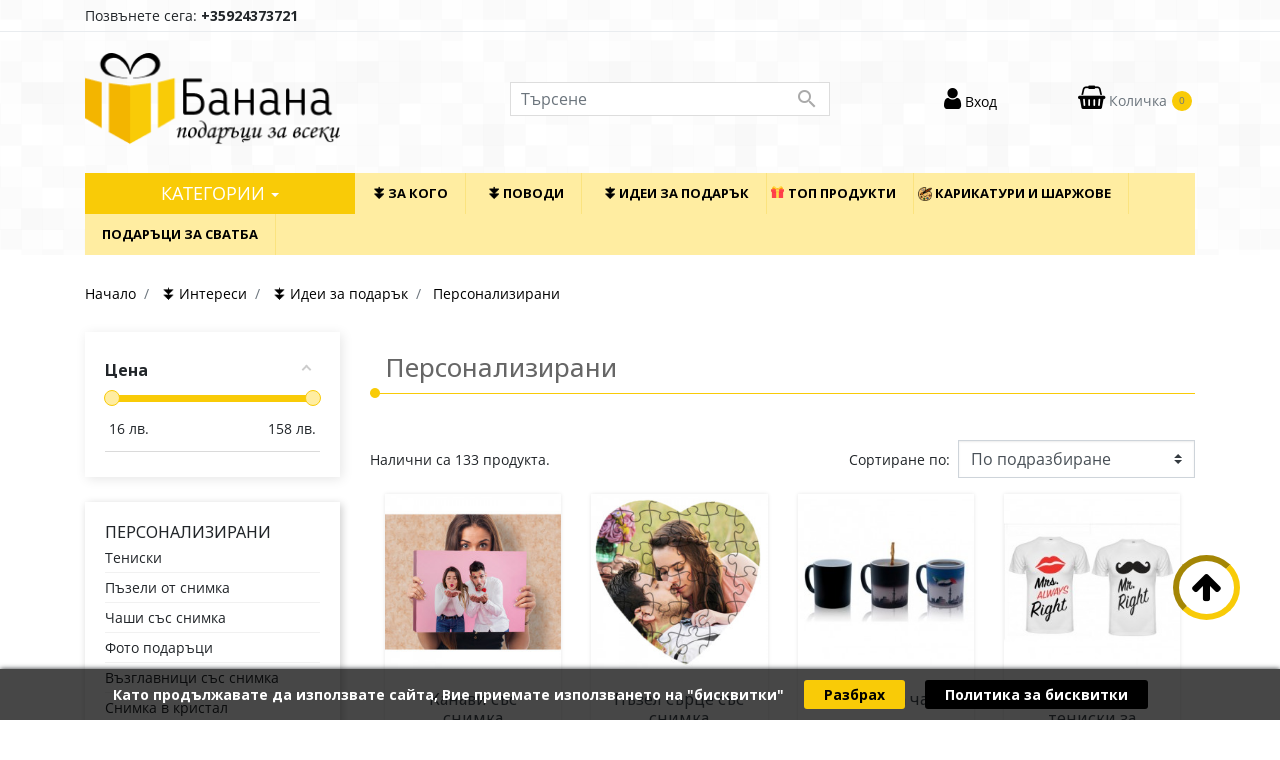

--- FILE ---
content_type: text/html; charset=utf-8
request_url: https://banana.bg/1164-personalizirani
body_size: 38990
content:
<!doctype html>
<html lang="bg">

  <head>
    
      
  <link rel="preconnect" href="//fonts.gstatic.com/" crossorigin>
<link rel="preconnect" href="//ajax.googleapis.com" crossorigin>
<link rel="preload" href="https://ajax.googleapis.com/ajax/libs/webfont/1/webfont.js" as="script">
<script type="text/javascript">
    WebFontConfig = {
        google: { families: [ 'Noto+Sans:400,700&display=swap' ] }
    };
    (function() {
        var wf = document.createElement('script');
        wf.src = 'https://ajax.googleapis.com/ajax/libs/webfont/1/webfont.js';
        wf.type = 'text/javascript';
        wf.async = 'true';
        var s = document.getElementsByTagName('script')[0];
        s.parentNode.insertBefore(wf, s);
    })(); </script>


  <meta charset="utf-8">


  <meta http-equiv="x-ua-compatible" content="ie=edge">

 
<!-- Google Tag Manager -->
<script type="text/javascript">(function(w,d,s,l,i){w[l]=w[l]||[];w[l].push({'gtm.start':
new Date().getTime(),event:'gtm.js'});var f=d.getElementsByTagName(s)[0],
j=d.createElement(s),dl=l!='dataLayer'?'&l='+l:'';j.async=true;j.src=
'https://www.googletagmanager.com/gtm.js?id='+i+dl;f.parentNode.insertBefore(j,f);
})(window,document,'script','dataLayer','GTM-5M4L46');</script>
<!-- End Google Tag Manager -->

<link rel="preconnect" href="https://connect.facebook.net"/>


<link rel="preload" href="https://mc.yandex.ru/metrika/tag.js" as="script">

<link rel="preconnect" href="https://mc.yandex.ru"/>


  <title>Персонализирани подаръци • Banana.bg</title>
  <meta name="description" content="Впечатляващи ➤ Персонализирани подаръци ➤ Поръчай онлайн с ✅Бърза доставка ✅Тест и преглед ✅5 начина на плащане ✅Право на връщане">
  <meta name="keywords" content="Персонализирани">
              
      <link rel="canonical" href="https://banana.bg/1164-personalizirani">
    
                    <link rel="alternate" href="https://banana.bg/1164-personalizirani" hreflang="bg-bg">
              
  
<meta property="og:title" content="Персонализирани подаръци • Banana.bg"/>
<meta property="og:description" content="Впечатляващи ➤ Персонализирани подаръци ➤ Поръчай онлайн с ✅Бърза доставка ✅Тест и преглед ✅5 начина на плащане ✅Право на връщане"/>
<meta property="og:type" content="website"/>
<meta property="og:url" content="https://banana.bg/1164-personalizirani"/>
<meta property="og:site_name" content="Banana.BG "/>
<meta property="og:image" content="https://banana.bg/img/banana-logo-1575359995.png"/>

<script type="application/ld+json">
{
    "@context" : "http://schema.org",
    "@type" : "Organization",
    "name" : "Banana.BG ",
    "url" : "https://banana.bg/",
    "logo" : {
        "@type":"ImageObject",
        "url":"https://banana.bg/img/banana-logo-1575359995.png"
    }
}

</script>

<script type="application/ld+json">
{
    "@context":"http://schema.org",
    "@type":"WebPage",
    "isPartOf": {
        "@type":"WebSite",
        "url":  "https://banana.bg/",
        "name": "Banana.BG "
    },
    "name": "Персонализирани подаръци • Banana.bg",
    "url":  "https://banana.bg/1164-personalizirani"
}


</script>

                  

                                
                            <link rel="next" href="https://banana.bg/1164-personalizirani?page=2">
        

<link rel="preload" href="https://fonts.googleapis.com/css?family=Open+Sans:300,400,700&display=swap" as="style">
<link href="https://fonts.googleapis.com/css?family=Open+Sans:300,400,700&display=swap" rel="stylesheet">

<!--<link rel="preload" href="/themes/classic-rocket/assets/js/jQuery.js" as="script">-->
<script src="/themes/classic-rocket/assets/js/jQuery.js"></script>


  <meta name="viewport" content="width=device-width, initial-scale=1">



  <link rel="icon" type="image/vnd.microsoft.icon" href="/img/favicon.ico?1580143731">
  <link rel="shortcut icon" type="image/x-icon" href="/img/favicon.ico?1580143731">



    <link rel="preload" href="https://banana.bg/themes/classic-rocket/assets/cache/theme-3c8fe1635.css" as="style">
  <link rel="stylesheet" href="https://banana.bg/themes/classic-rocket/assets/cache/theme-3c8fe1635.css" type="text/css" media="all">

<link rel="preload" href="/themes/classic-rocket/assets/js/owl.carousel.js" as="script"/>
<script src="/themes/classic-rocket/assets/js/owl.carousel.js"></script>

<link rel="stylesheet" href="/themes/classic-rocket/assets/css/owl.carousel.min.css" media="none" onload="if(media!='all')media='all'">
<link rel="stylesheet" href="/themes/classic-rocket/assets/css/owl.theme.default.min.css" media="none" onload="if(media!='all')media='all'">


<link rel="preload" href="https://banana.bg/modules/amazzingfilter/views/css/icons.css" as="style"/>

<style>
  @font-face{
    font-family:"Open Sans";
    font-display: swap;
    src:url("https://cdn.carrotquest.io/fonts/OpenSans/OpenSans-Regular.ttf") format("truetype");
    font-weight:400;
    font-style: normal;
}
  @font-face {
    font-family: 'FontAwesome';
    font-display: swap;
  }
  @font-face {
    font-family: Material Icons;
    font-display: swap;
  }
  .mm_tab_toggle_title > a {
    color:#000000;
  }

  #cookie-bar{
    background: #000000b8;
    padding: 15px 10px;
    text-align: center;
    top: auto;
    position: fixed;
    bottom: 0;
    z-index: 9999;
    left: 0;
    right: 0;
    box-shadow: 0 0 5px 0px;
  }

  #cookie-bar .cb-enable,
  #cookie-bar .cb-policy{
    padding: 5px 20px;
    background: #000;
    border-radius: 3px;
    color: #fff;
    margin: 0 20px;
  }

  #cookie-bar p{
    margin-bottom:0;
    font-weight: bold;
    color:#ffffff;
  }

  #cookie-bar .cb-policy{
    margin-left: 0;
  }

  #cookie-bar .cb-enable {
    background: #f9cb07;
    color: #000;
  }

  #product .product-manufacturer{
    margin-bottom:20px;
  }

/*CUSTOM CSS  03.10.2019*/
  .btn.focus, .btn:focus {
      outline: none !important;
      box-shadow: none !important;
  }
  #content.page-content--cms .btn{
      border: 1px solid #f9cb07;
      background: #f9cb07;
      border-radius: 5px;
      padding: 3px 15px;
      border-radius: 3px;
      font-size: 14px;
      color: #000;
      margin: 0 5px;
      font-weight: bold;
      line-height: 14px;
  }
  /*END CUSTOM CSS  03.10.2019*/

/*CUSTOM CSS  18.11.2019*/
.cart-hide > div{

}
@media only screen and (max-width: 991px) {

    #product #toTop.new {
        right: 15px;
        bottom: 150px;
    }
    #product #carrotquest-messenger-collapsed-container.bottom-margin{
        margin-bottom:75px !important;
    }

}
@media only screen and (max-width: 440px){
    #product #toTop.new {
        bottom: 150px;
    }
}
@media only screen and (max-width: 414px){
    #product #toTop.new {
        bottom: 175px;
    }
    #product #carrotquest-messenger-collapsed-container.bottom-margin{
        margin-bottom:100px !important;
    }
}

  /*END CUSTOM CSS  18.11.2019*/
</style>

  

  <script type="text/javascript">
        var af_ajax_path = "https:\/\/banana.bg\/module\/amazzingfilter\/ajax?ajax=1";
        var af_classes = {"icon-filter":"icon-filter","icon-times":"icon-times","icon-eraser":"icon-eraser","icon-lock":"icon-lock","icon-unlock-alt":"icon-unlock-alt","icon-minus":"icon-minus","icon-plus":"icon-plus","icon-check":"icon-check","icon-save":"icon-save","pagination":"pagination","product-count":"product-count","heading-counter":"heading-counter"};
        var af_id_cat = 1164;
        var af_ids = {"main":"main"};
        var af_product_count_text = "";
        var af_product_list_class = "af-product-list";
        var btGapTag = {"tagContent":{"tracking_type":{"label":"tracking_type","value":"view_item_list"},"contents":{"label":"contents","value":[{"item_id":"43493","item_name":"\u041a\u0430\u043d\u0430\u0432\u0438 \u0441\u044a\u0441 \u0441\u043d\u0438\u043c\u043a\u0430","currency":"BGN","item_category":"\u0421\u043d\u0438\u043c\u043a\u0430 \u0432\u044a\u0440\u0445\u0443 \u043a\u0430\u043d\u0430\u0432\u0430","price":"59.00","item_brand":"No brand","id":"43493","name":"\u041a\u0430\u043d\u0430\u0432\u0438 \u0441\u044a\u0441 \u0441\u043d\u0438\u043c\u043a\u0430","brand":"No brand","category":"\u0421\u043d\u0438\u043c\u043a\u0430 \u0432\u044a\u0440\u0445\u0443 \u043a\u0430\u043d\u0430\u0432\u0430","list_name":"\u0421\u043d\u0438\u043c\u043a\u0430 \u0432\u044a\u0440\u0445\u0443 \u043a\u0430\u043d\u0430\u0432\u0430"},{"item_id":"29258","item_name":"\u041f\u044a\u0437\u0435\u043b \u0441\u044a\u0440\u0446\u0435 \u0441\u044a\u0441 \u0441\u043d\u0438\u043c\u043a\u0430","currency":"BGN","item_category":"\u041f\u0435\u0440\u0441\u043e\u043d\u0430\u043b\u0438\u0437\u0438\u0440\u0430\u043d\u0438","price":"33.90","item_brand":"No brand","id":"29258","name":"\u041f\u044a\u0437\u0435\u043b \u0441\u044a\u0440\u0446\u0435 \u0441\u044a\u0441 \u0441\u043d\u0438\u043c\u043a\u0430","brand":"No brand","category":"\u041f\u0435\u0440\u0441\u043e\u043d\u0430\u043b\u0438\u0437\u0438\u0440\u0430\u043d\u0438","list_name":"\u041f\u0435\u0440\u0441\u043e\u043d\u0430\u043b\u0438\u0437\u0438\u0440\u0430\u043d\u0438"},{"item_id":"29256","item_name":"\u041c\u0430\u0433\u0438\u0447\u0435\u0441\u043a\u0430 \u0447\u0430\u0448\u0430","currency":"BGN","item_category":"\u041f\u0435\u0440\u0441\u043e\u043d\u0430\u043b\u0438\u0437\u0438\u0440\u0430\u043d\u0438","price":"23.40","item_brand":"\u0411\u0430\u043d\u0430\u043d\u0430","id":"29256","name":"\u041c\u0430\u0433\u0438\u0447\u0435\u0441\u043a\u0430 \u0447\u0430\u0448\u0430","brand":"\u0411\u0430\u043d\u0430\u043d\u0430","category":"\u041f\u0435\u0440\u0441\u043e\u043d\u0430\u043b\u0438\u0437\u0438\u0440\u0430\u043d\u0438","list_name":"\u041f\u0435\u0440\u0441\u043e\u043d\u0430\u043b\u0438\u0437\u0438\u0440\u0430\u043d\u0438"},{"item_id":"29260","item_name":"\u041a\u043e\u043c\u043f\u043b\u0435\u043a\u0442 \u0442\u0435\u043d\u0438\u0441\u043a\u0438 \u0437\u0430 \u0432\u043b\u044e\u0431\u0435\u043d\u0438","currency":"BGN","item_category":"\u041f\u0435\u0440\u0441\u043e\u043d\u0430\u043b\u0438\u0437\u0438\u0440\u0430\u043d\u0438","price":"48.00","item_brand":"No brand","id":"29260","name":"\u041a\u043e\u043c\u043f\u043b\u0435\u043a\u0442 \u0442\u0435\u043d\u0438\u0441\u043a\u0438 \u0437\u0430 \u0432\u043b\u044e\u0431\u0435\u043d\u0438","brand":"No brand","category":"\u041f\u0435\u0440\u0441\u043e\u043d\u0430\u043b\u0438\u0437\u0438\u0440\u0430\u043d\u0438","list_name":"\u041f\u0435\u0440\u0441\u043e\u043d\u0430\u043b\u0438\u0437\u0438\u0440\u0430\u043d\u0438"},{"item_id":"29255","item_name":"\u0412\u044a\u0437\u0433\u043b\u0430\u0432\u043d\u0438\u0446\u0430 \u0441\u044a\u0441 \u0441\u043d\u0438\u043c\u043a\u0430","currency":"BGN","item_category":"\u0412\u044a\u0437\u0433\u043b\u0430\u0432\u043d\u0438\u0446\u0438 \u0441\u044a\u0441 \u0441\u043d\u0438\u043c\u043a\u0430","price":"36.00","item_brand":"\u0411\u0430\u043d\u0430\u043d\u0430","id":"29255","name":"\u0412\u044a\u0437\u0433\u043b\u0430\u0432\u043d\u0438\u0446\u0430 \u0441\u044a\u0441 \u0441\u043d\u0438\u043c\u043a\u0430","brand":"\u0411\u0430\u043d\u0430\u043d\u0430","category":"\u0412\u044a\u0437\u0433\u043b\u0430\u0432\u043d\u0438\u0446\u0438 \u0441\u044a\u0441 \u0441\u043d\u0438\u043c\u043a\u0430","list_name":"\u0412\u044a\u0437\u0433\u043b\u0430\u0432\u043d\u0438\u0446\u0438 \u0441\u044a\u0441 \u0441\u043d\u0438\u043c\u043a\u0430"},{"item_id":"43491","item_name":"\u0421\u043d\u0438\u043c\u043a\u0438 \u0432\u044a\u0440\u0445\u0443 \u043a\u0430\u043d\u0430\u0432\u0430","currency":"BGN","item_category":"\u0421\u043d\u0438\u043c\u043a\u0430 \u0432\u044a\u0440\u0445\u0443 \u043a\u0430\u043d\u0430\u0432\u0430","price":"59.00","item_brand":"No brand","id":"43491","name":"\u0421\u043d\u0438\u043c\u043a\u0438 \u0432\u044a\u0440\u0445\u0443 \u043a\u0430\u043d\u0430\u0432\u0430","brand":"No brand","category":"\u0421\u043d\u0438\u043c\u043a\u0430 \u0432\u044a\u0440\u0445\u0443 \u043a\u0430\u043d\u0430\u0432\u0430","list_name":"\u0421\u043d\u0438\u043c\u043a\u0430 \u0432\u044a\u0440\u0445\u0443 \u043a\u0430\u043d\u0430\u0432\u0430"},{"item_id":"35948","item_name":"\u041a\u0430\u0440\u0438\u043a\u0430\u0442\u0443\u0440\u0430 \u0437\u0430 \u0421\u0432\u0435\u0442\u0438 \u0412\u0430\u043b\u0435\u043d\u0442\u0438\u043d","currency":"BGN","item_category":"\u041a\u0430\u0440\u0438\u043a\u0430\u0442\u0443\u0440\u0438 \u0441 \u0434\u0432\u0435 \u043b\u0438\u0446\u0430","price":"136.00","item_brand":"No brand","id":"35948","name":"\u041a\u0430\u0440\u0438\u043a\u0430\u0442\u0443\u0440\u0430 \u0437\u0430 \u0421\u0432\u0435\u0442\u0438 \u0412\u0430\u043b\u0435\u043d\u0442\u0438\u043d","brand":"No brand","category":"\u041a\u0430\u0440\u0438\u043a\u0430\u0442\u0443\u0440\u0438 \u0441 \u0434\u0432\u0435 \u043b\u0438\u0446\u0430","list_name":"\u041a\u0430\u0440\u0438\u043a\u0430\u0442\u0443\u0440\u0438 \u0441 \u0434\u0432\u0435 \u043b\u0438\u0446\u0430"},{"item_id":"29344","item_name":"\u041e\u0431\u0438\u0447\u0430\u043c \u0442\u0435 \u043d\u0430 100 \u0435\u0437\u0438\u043a\u0430","currency":"BGN","item_category":"\u041a\u044a\u0441\u043c\u0435\u0442\u0447\u0435\u0442\u0430","price":"29.99","item_brand":"\u0411\u0430\u043d\u0430\u043d\u0430","id":"29344","name":"\u041e\u0431\u0438\u0447\u0430\u043c \u0442\u0435 \u043d\u0430 100 \u0435\u0437\u0438\u043a\u0430","brand":"\u0411\u0430\u043d\u0430\u043d\u0430","category":"\u041a\u044a\u0441\u043c\u0435\u0442\u0447\u0435\u0442\u0430","list_name":"\u041a\u044a\u0441\u043c\u0435\u0442\u0447\u0435\u0442\u0430"},{"item_id":"29272","item_name":"\u0427\u0430\u0448\u0430 \u0441\u044a\u0441 \u0441\u043d\u0438\u043c\u043a\u0430","currency":"BGN","item_category":"\u041f\u0435\u0440\u0441\u043e\u043d\u0430\u043b\u0438\u0437\u0438\u0440\u0430\u043d\u0438","price":"26.00","item_brand":"\u0411\u0430\u043d\u0430\u043d\u0430","id":"29272","name":"\u0427\u0430\u0448\u0430 \u0441\u044a\u0441 \u0441\u043d\u0438\u043c\u043a\u0430","brand":"\u0411\u0430\u043d\u0430\u043d\u0430","category":"\u041f\u0435\u0440\u0441\u043e\u043d\u0430\u043b\u0438\u0437\u0438\u0440\u0430\u043d\u0438","list_name":"\u041f\u0435\u0440\u0441\u043e\u043d\u0430\u043b\u0438\u0437\u0438\u0440\u0430\u043d\u0438"},{"item_id":"29342","item_name":"\u041a\u0443\u0442\u0438\u044f \u0441 \u043a\u044a\u0441\u043c\u0435\u0442\u0438 \u041e\u0431\u0438\u0447\u0430\u043c \u0442\u0435, \u0437\u0430\u0449\u043e\u0442\u043e...101 \u043f\u0440\u0438\u0447\u0438\u043d\u0438 \u0437\u0430 \u043b\u044e\u0431\u043e\u0432","currency":"BGN","item_category":"\u041a\u044a\u0441\u043c\u0435\u0442\u0447\u0435\u0442\u0430","price":"29.99","item_brand":"\u0411\u0430\u043d\u0430\u043d\u0430","id":"29342","name":"\u041a\u0443\u0442\u0438\u044f \u0441 \u043a\u044a\u0441\u043c\u0435\u0442\u0438 \u041e\u0431\u0438\u0447\u0430\u043c \u0442\u0435, \u0437\u0430\u0449\u043e\u0442\u043e...101 \u043f\u0440\u0438\u0447\u0438\u043d\u0438 \u0437\u0430 \u043b\u044e\u0431\u043e\u0432","brand":"\u0411\u0430\u043d\u0430\u043d\u0430","category":"\u041a\u044a\u0441\u043c\u0435\u0442\u0447\u0435\u0442\u0430","list_name":"\u041a\u044a\u0441\u043c\u0435\u0442\u0447\u0435\u0442\u0430"},{"item_id":"29261","item_name":"\u041f\u044a\u0437\u0435\u043b \u0441\u044a\u0441 \u0441\u043d\u0438\u043c\u043a\u0430 \u043a\u0430\u0440\u0442\u043e\u043d\u0435\u043d \u04104","currency":"BGN","item_category":"\u041f\u044a\u0437\u0435\u043b\u0438 \u043e\u0442 \u0441\u043d\u0438\u043c\u043a\u0430","price":"36.00","item_brand":"\u0411\u0430\u043d\u0430\u043d\u0430","id":"29261","name":"\u041f\u044a\u0437\u0435\u043b \u0441\u044a\u0441 \u0441\u043d\u0438\u043c\u043a\u0430 \u043a\u0430\u0440\u0442\u043e\u043d\u0435\u043d \u04104","brand":"\u0411\u0430\u043d\u0430\u043d\u0430","category":"\u041f\u044a\u0437\u0435\u043b\u0438 \u043e\u0442 \u0441\u043d\u0438\u043c\u043a\u0430","list_name":"\u041f\u044a\u0437\u0435\u043b\u0438 \u043e\u0442 \u0441\u043d\u0438\u043c\u043a\u0430"},{"item_id":"29257","item_name":"\u0414\u0430\u043c\u0441\u043a\u0430 \u0442\u0435\u043d\u0438\u0441\u043a\u0430 \u0441\u044a\u0441 \u0441\u043d\u0438\u043c\u043a\u0430","currency":"BGN","item_category":"\u041f\u0435\u0440\u0441\u043e\u043d\u0430\u043b\u0438\u0437\u0438\u0440\u0430\u043d\u0438","price":"30.00","item_brand":"\u0411\u0430\u043d\u0430\u043d\u0430","id":"29257","name":"\u0414\u0430\u043c\u0441\u043a\u0430 \u0442\u0435\u043d\u0438\u0441\u043a\u0430 \u0441\u044a\u0441 \u0441\u043d\u0438\u043c\u043a\u0430","brand":"\u0411\u0430\u043d\u0430\u043d\u0430","category":"\u041f\u0435\u0440\u0441\u043e\u043d\u0430\u043b\u0438\u0437\u0438\u0440\u0430\u043d\u0438","list_name":"\u041f\u0435\u0440\u0441\u043e\u043d\u0430\u043b\u0438\u0437\u0438\u0440\u0430\u043d\u0438"},{"item_id":"33539","item_name":"\u041a\u0430\u0440\u0438\u043a\u0430\u0442\u0443\u0440\u0430 \u043f\u043e \u043f\u043e\u0440\u044a\u0447\u043a\u0430","currency":"BGN","item_category":"\u0414\u0438\u0433\u0438\u0442\u0430\u043b\u043d\u0438 \u043a\u0430\u0440\u0438\u043a\u0430\u0442\u0443\u0440\u0438","price":"87.00","item_brand":"No brand","id":"33539","name":"\u041a\u0430\u0440\u0438\u043a\u0430\u0442\u0443\u0440\u0430 \u043f\u043e \u043f\u043e\u0440\u044a\u0447\u043a\u0430","brand":"No brand","category":"\u0414\u0438\u0433\u0438\u0442\u0430\u043b\u043d\u0438 \u043a\u0430\u0440\u0438\u043a\u0430\u0442\u0443\u0440\u0438","list_name":"\u0414\u0438\u0433\u0438\u0442\u0430\u043b\u043d\u0438 \u043a\u0430\u0440\u0438\u043a\u0430\u0442\u0443\u0440\u0438"},{"item_id":"38429","item_name":"\u041f\u041e\u0420\u0422\u0420\u0415\u0422\u0418","currency":"BGN","item_category":"\u041f\u043e\u0440\u0442\u0440\u0435\u0442\u0438 \u0414\u0438\u0433\u0438\u0442\u0430\u043b\u043d\u0438","price":"149.00","item_brand":"No brand","id":"38429","name":"\u041f\u041e\u0420\u0422\u0420\u0415\u0422\u0418","brand":"No brand","category":"\u041f\u043e\u0440\u0442\u0440\u0435\u0442\u0438 \u0414\u0438\u0433\u0438\u0442\u0430\u043b\u043d\u0438","list_name":"\u041f\u043e\u0440\u0442\u0440\u0435\u0442\u0438 \u0414\u0438\u0433\u0438\u0442\u0430\u043b\u043d\u0438"},{"item_id":"33606","item_name":"\u0427\u0430\u0448\u0438 \u0441 \u043a\u0430\u0440\u0438\u043a\u0430\u0442\u0443\u0440\u0430 \u043f\u043e \u0441\u043d\u0438\u043c\u043a\u0430","currency":"BGN","item_category":"\u0414\u0438\u0433\u0438\u0442\u0430\u043b\u043d\u0438 \u043a\u0430\u0440\u0438\u043a\u0430\u0442\u0443\u0440\u0438","price":"87.00","item_brand":"No brand","id":"33606","name":"\u0427\u0430\u0448\u0438 \u0441 \u043a\u0430\u0440\u0438\u043a\u0430\u0442\u0443\u0440\u0430 \u043f\u043e \u0441\u043d\u0438\u043c\u043a\u0430","brand":"No brand","category":"\u0414\u0438\u0433\u0438\u0442\u0430\u043b\u043d\u0438 \u043a\u0430\u0440\u0438\u043a\u0430\u0442\u0443\u0440\u0438","list_name":"\u0414\u0438\u0433\u0438\u0442\u0430\u043b\u043d\u0438 \u043a\u0430\u0440\u0438\u043a\u0430\u0442\u0443\u0440\u0438"},{"item_id":"43490","item_name":"\u0421\u043d\u0438\u043c\u043a\u0430 \u0432\u044a\u0440\u0445\u0443 \u043a\u0430\u043d\u0430\u0432\u0430","currency":"BGN","item_category":"\u0421\u043d\u0438\u043c\u043a\u0430 \u0432\u044a\u0440\u0445\u0443 \u043a\u0430\u043d\u0430\u0432\u0430","price":"59.00","item_brand":"No brand","id":"43490","name":"\u0421\u043d\u0438\u043c\u043a\u0430 \u0432\u044a\u0440\u0445\u0443 \u043a\u0430\u043d\u0430\u0432\u0430","brand":"No brand","category":"\u0421\u043d\u0438\u043c\u043a\u0430 \u0432\u044a\u0440\u0445\u0443 \u043a\u0430\u043d\u0430\u0432\u0430","list_name":"\u0421\u043d\u0438\u043c\u043a\u0430 \u0432\u044a\u0440\u0445\u0443 \u043a\u0430\u043d\u0430\u0432\u0430"},{"item_id":"29254","item_name":"\u041c\u044a\u0436\u043a\u0430 \u0442\u0435\u043d\u0438\u0441\u043a\u0430 \u0441\u044a\u0441 \u0441\u043d\u0438\u043c\u043a\u0430","currency":"BGN","item_category":"\u041f\u0435\u0440\u0441\u043e\u043d\u0430\u043b\u0438\u0437\u0438\u0440\u0430\u043d\u0438","price":"30.00","item_brand":"\u0411\u0430\u043d\u0430\u043d\u0430","id":"29254","name":"\u041c\u044a\u0436\u043a\u0430 \u0442\u0435\u043d\u0438\u0441\u043a\u0430 \u0441\u044a\u0441 \u0441\u043d\u0438\u043c\u043a\u0430","brand":"\u0411\u0430\u043d\u0430\u043d\u0430","category":"\u041f\u0435\u0440\u0441\u043e\u043d\u0430\u043b\u0438\u0437\u0438\u0440\u0430\u043d\u0438","list_name":"\u041f\u0435\u0440\u0441\u043e\u043d\u0430\u043b\u0438\u0437\u0438\u0440\u0430\u043d\u0438"},{"item_id":"33605","item_name":"\u041a\u0430\u0440\u0438\u043a\u0430\u0442\u0443\u0440\u0430 \u0432\u044a\u0440\u0445\u0443 \u0442\u0435\u043d\u0438\u0441\u043a\u0430","currency":"BGN","item_category":"\u0414\u0438\u0433\u0438\u0442\u0430\u043b\u043d\u0438 \u043a\u0430\u0440\u0438\u043a\u0430\u0442\u0443\u0440\u0438","price":"87.00","item_brand":"No brand","id":"33605","name":"\u041a\u0430\u0440\u0438\u043a\u0430\u0442\u0443\u0440\u0430 \u0432\u044a\u0440\u0445\u0443 \u0442\u0435\u043d\u0438\u0441\u043a\u0430","brand":"No brand","category":"\u0414\u0438\u0433\u0438\u0442\u0430\u043b\u043d\u0438 \u043a\u0430\u0440\u0438\u043a\u0430\u0442\u0443\u0440\u0438","list_name":"\u0414\u0438\u0433\u0438\u0442\u0430\u043b\u043d\u0438 \u043a\u0430\u0440\u0438\u043a\u0430\u0442\u0443\u0440\u0438"},{"item_id":"43620","item_name":"\u041b\u044e\u0431\u043e\u0432\u043d\u0438 \u043a\u0430\u0440\u0438\u043a\u0430\u0442\u0443\u0440\u0438","currency":"BGN","item_category":"\u041a\u0430\u0440\u0438\u043a\u0430\u0442\u0443\u0440\u0438 \u0441 \u0434\u0432\u0435 \u043b\u0438\u0446\u0430","price":"136.00","item_brand":"No brand","id":"43620","name":"\u041b\u044e\u0431\u043e\u0432\u043d\u0438 \u043a\u0430\u0440\u0438\u043a\u0430\u0442\u0443\u0440\u0438","brand":"No brand","category":"\u041a\u0430\u0440\u0438\u043a\u0430\u0442\u0443\u0440\u0438 \u0441 \u0434\u0432\u0435 \u043b\u0438\u0446\u0430","list_name":"\u041a\u0430\u0440\u0438\u043a\u0430\u0442\u0443\u0440\u0438 \u0441 \u0434\u0432\u0435 \u043b\u0438\u0446\u0430"},{"item_id":"33515","item_name":"\u0417\u0430\u0431\u0430\u0432\u043d\u0438 \u043a\u0430\u0440\u0438\u043a\u0430\u0442\u0443\u0440\u0438","currency":"BGN","item_category":"\u0414\u0438\u0433\u0438\u0442\u0430\u043b\u043d\u0438 \u043a\u0430\u0440\u0438\u043a\u0430\u0442\u0443\u0440\u0438","price":"87.00","item_brand":"No brand","id":"33515","name":"\u0417\u0430\u0431\u0430\u0432\u043d\u0438 \u043a\u0430\u0440\u0438\u043a\u0430\u0442\u0443\u0440\u0438","brand":"No brand","category":"\u0414\u0438\u0433\u0438\u0442\u0430\u043b\u043d\u0438 \u043a\u0430\u0440\u0438\u043a\u0430\u0442\u0443\u0440\u0438","list_name":"\u0414\u0438\u0433\u0438\u0442\u0430\u043b\u043d\u0438 \u043a\u0430\u0440\u0438\u043a\u0430\u0442\u0443\u0440\u0438"},{"item_id":"24579","item_name":"\u041f\u0430\u0441\u0442\u0435\u043b\u043d\u0430 \u043a\u0430\u0440\u0438\u043a\u0430\u0442\u0443\u0440\u0430","currency":"BGN","item_category":"\u041f\u0430\u0441\u0442\u0435\u043b\u043d\u0438 \u043a\u0430\u0440\u0438\u043a\u0430\u0442\u0443\u0440\u0438","price":"119.00","item_brand":"No brand","id":"24579","name":"\u041f\u0430\u0441\u0442\u0435\u043b\u043d\u0430 \u043a\u0430\u0440\u0438\u043a\u0430\u0442\u0443\u0440\u0430","brand":"No brand","category":"\u041f\u0430\u0441\u0442\u0435\u043b\u043d\u0438 \u043a\u0430\u0440\u0438\u043a\u0430\u0442\u0443\u0440\u0438","list_name":"\u041f\u0430\u0441\u0442\u0435\u043b\u043d\u0438 \u043a\u0430\u0440\u0438\u043a\u0430\u0442\u0443\u0440\u0438"},{"item_id":"31978","item_name":"\u0428\u0430\u0440\u0436 \u043f\u043e \u043f\u043e\u0440\u044a\u0447\u043a\u0430","currency":"BGN","item_category":"\u041a\u0430\u0440\u0438\u043a\u0430\u0442\u0443\u0440\u0438 \u0441 \u0434\u0432\u0435 \u043b\u0438\u0446\u0430","price":"136.00","item_brand":"No brand","id":"31978","name":"\u0428\u0430\u0440\u0436 \u043f\u043e \u043f\u043e\u0440\u044a\u0447\u043a\u0430","brand":"No brand","category":"\u041a\u0430\u0440\u0438\u043a\u0430\u0442\u0443\u0440\u0438 \u0441 \u0434\u0432\u0435 \u043b\u0438\u0446\u0430","list_name":"\u041a\u0430\u0440\u0438\u043a\u0430\u0442\u0443\u0440\u0438 \u0441 \u0434\u0432\u0435 \u043b\u0438\u0446\u0430"},{"item_id":"29271","item_name":"\u041a\u043b\u044e\u0447\u043e\u0434\u044a\u0440\u0436\u0430\u0442\u0435\u043b \u0441\u044a\u0441 \u0441\u043d\u0438\u043c\u043a\u0430","currency":"BGN","item_category":"\u041a\u043b\u044e\u0447\u043e\u0434\u044a\u0440\u0436\u0430\u0442\u0435\u043b\u0438","price":"25.20","item_brand":"\u0411\u0430\u043d\u0430\u043d\u0430","id":"29271","name":"\u041a\u043b\u044e\u0447\u043e\u0434\u044a\u0440\u0436\u0430\u0442\u0435\u043b \u0441\u044a\u0441 \u0441\u043d\u0438\u043c\u043a\u0430","brand":"\u0411\u0430\u043d\u0430\u043d\u0430","category":"\u041a\u043b\u044e\u0447\u043e\u0434\u044a\u0440\u0436\u0430\u0442\u0435\u043b\u0438","list_name":"\u041a\u043b\u044e\u0447\u043e\u0434\u044a\u0440\u0436\u0430\u0442\u0435\u043b\u0438"},{"item_id":"43629","item_name":"\u041a\u0430\u0440\u0438\u043a\u0430\u0442\u0443\u0440\u0430 \u0437\u0430 \u0434\u0432\u0430\u043c\u0430","currency":"BGN","item_category":"\u041a\u0430\u0440\u0438\u043a\u0430\u0442\u0443\u0440\u0438 \u0441 \u0434\u0432\u0435 \u043b\u0438\u0446\u0430","price":"136.00","item_brand":"No brand","id":"43629","name":"\u041a\u0430\u0440\u0438\u043a\u0430\u0442\u0443\u0440\u0430 \u0437\u0430 \u0434\u0432\u0430\u043c\u0430","brand":"No brand","category":"\u041a\u0430\u0440\u0438\u043a\u0430\u0442\u0443\u0440\u0438 \u0441 \u0434\u0432\u0435 \u043b\u0438\u0446\u0430","list_name":"\u041a\u0430\u0440\u0438\u043a\u0430\u0442\u0443\u0440\u0438 \u0441 \u0434\u0432\u0435 \u043b\u0438\u0446\u0430"}]},"coupon_name":{"label":"coupon","value":"no_coupon"},"value":{"label":"value","value":null},"content_name":{"label":"content_name","value":"\u041f\u0435\u0440\u0441\u043e\u043d\u0430\u043b\u0438\u0437\u0438\u0440\u0430\u043d\u0438"},"content_category":{"label":"content_category","value":"'\u2bef \u0418\u043d\u0442\u0435\u0440\u0435\u0441\u0438 > \u2bef \u0418\u0434\u0435\u0438 \u0437\u0430 \u043f\u043e\u0434\u0430\u0440\u044a\u043a > \u041f\u0435\u0440\u0441\u043e\u043d\u0430\u043b\u0438\u0437\u0438\u0440\u0430\u043d\u0438'"}},"bAddToCartTrigger":"0","elementCategoryProduct":"li.product-miniature","elementRemoveCart":"a.remove-from-cart","elementShipping":"input[type=radio]","elementPayment":".ps-shown-by-js","elementlogin":"button#submit-login","elementsignup":"div.no-account","elementWishCat":"","elementWishProd":"","gaId":"G-P4EVY06T8B","gaEnable":"1","bEnableUa":"1","sUAcode":"UA-60765525-1","ajaxUrl":"https:\/\/banana.bg\/module\/ganalyticspro\/ajax","token":"a09872457aaa0f3d8b7e10fac649470b","bRefund":false,"bPartialRefund":false,"bUseConsent":false,"bConsentHtmlElement":"","iConsentConsentLvl":0};
        var current_controller = "category";
        var is_17 = 1;
        var load_more = false;
        var page_link_rewrite_text = "page";
        var pixel_fc = "https:\/\/banana.bg\/module\/pspixel\/FrontAjaxPixel";
        var prestashop = {"cart":{"products":[],"totals":{"total":{"type":"total","label":"\u041e\u0431\u0449\u043e","amount":0,"value":"0\u00a0\u043b\u0432. \/ 0,00\u00a0\u20ac"},"total_including_tax":{"type":"total","label":"\u041e\u0431\u0449\u043e (\u0441 \u0434\u0430\u043d\u044a\u043a)","amount":0,"value":"0\u00a0\u043b\u0432. \/ 0,00\u00a0\u20ac"},"total_excluding_tax":{"type":"total","label":"\u041e\u0431\u0449\u043e (\u0431\u0435\u0437 \u0434\u0430\u043d\u044a\u043a)","amount":0,"value":"0\u00a0\u043b\u0432. \/ 0,00\u00a0\u20ac"}},"subtotals":{"products":{"type":"products","label":"\u041c\u0435\u0436\u0434\u0438\u043d\u043d\u0430 \u0441\u0443\u043c\u0430","amount":0,"value":"0\u00a0\u043b\u0432. \/ 0,00\u00a0\u20ac"},"discounts":null,"shipping":{"type":"shipping","label":"\u0414\u043e\u0441\u0442\u0430\u0432\u043a\u0430","amount":0,"value":"\u0411\u0435\u0437\u043f\u043b\u0430\u0442\u043d\u043e!"},"tax":null},"products_count":0,"summary_string":"0 \u0430\u0440\u0442\u0438\u043a\u0443\u043b\u0430","vouchers":{"allowed":1,"added":[]},"discounts":[],"minimalPurchase":10,"minimalPurchaseRequired":"\u041c\u0438\u043d. \u0441\u0443\u043c\u0430 \u0437\u0430 \u0432\u0430\u043b\u0438\u0434\u0438\u0440\u0430\u043d\u0435 \u043d\u0430 \u043f\u043e\u0440\u044a\u0447\u043a\u0430\u0442\u0430 \u0435 10\u00a0\u043b\u0432. \/ 5,11\u00a0\u20ac (\u0431\u0435\u0437 \u0434\u0430\u043d\u044a\u043a). \u0412 \u043c\u043e\u043c\u0435\u043d\u0442\u0430 \u0441\u0442\u043e\u043a\u0438\u0442\u0435 \u0432 \u043a\u043e\u043b\u0438\u0447\u043a\u0430\u0442\u0430 \u0412\u0438 \u0441\u0442\u0440\u0443\u0432\u0430\u0442 \u043e\u0431\u0449\u043e 0\u00a0\u043b\u0432. \/ 0,00\u00a0\u20ac (\u0431\u0435\u0437 \u0434\u0430\u043d\u044a\u043a)."},"currency":{"name":"\u0411\u044a\u043b\u0433\u0430\u0440\u0441\u043a\u0438 \u043b\u0435\u0432","iso_code":"BGN","iso_code_num":"","sign":"\u043b\u0432."},"customer":{"lastname":null,"firstname":null,"email":null,"birthday":null,"newsletter":null,"newsletter_date_add":null,"optin":null,"website":null,"company":null,"siret":null,"ape":null,"is_logged":false,"gender":{"type":null,"name":null},"addresses":[]},"language":{"name":"\u0431\u044a\u043b\u0433\u0430\u0440\u0441\u043a\u0438 \u0435\u0437\u0438\u043a (Bulgarian)","iso_code":"bg","locale":"bg-BG","language_code":"bg-bg","is_rtl":"0","date_format_lite":"Y-m-d","date_format_full":"Y-m-d H:i:s","id":1},"page":{"title":"","canonical":"https:\/\/banana.bg\/1164-personalizirani","meta":{"title":"\u041f\u0435\u0440\u0441\u043e\u043d\u0430\u043b\u0438\u0437\u0438\u0440\u0430\u043d\u0438 \u043f\u043e\u0434\u0430\u0440\u044a\u0446\u0438 \u2022 Banana.bg","description":"\u0412\u043f\u0435\u0447\u0430\u0442\u043b\u044f\u0432\u0430\u0449\u0438 \u27a4 \u041f\u0435\u0440\u0441\u043e\u043d\u0430\u043b\u0438\u0437\u0438\u0440\u0430\u043d\u0438 \u043f\u043e\u0434\u0430\u0440\u044a\u0446\u0438 \u27a4 \u041f\u043e\u0440\u044a\u0447\u0430\u0439 \u043e\u043d\u043b\u0430\u0439\u043d \u0441 \u2705\u0411\u044a\u0440\u0437\u0430 \u0434\u043e\u0441\u0442\u0430\u0432\u043a\u0430 \u2705\u0422\u0435\u0441\u0442 \u0438 \u043f\u0440\u0435\u0433\u043b\u0435\u0434 \u27055 \u043d\u0430\u0447\u0438\u043d\u0430 \u043d\u0430 \u043f\u043b\u0430\u0449\u0430\u043d\u0435 \u2705\u041f\u0440\u0430\u0432\u043e \u043d\u0430 \u0432\u0440\u044a\u0449\u0430\u043d\u0435","keywords":"\u041f\u0435\u0440\u0441\u043e\u043d\u0430\u043b\u0438\u0437\u0438\u0440\u0430\u043d\u0438","robots":"index"},"page_name":"category","body_classes":{"lang-bg":true,"lang-rtl":false,"country-BG":true,"currency-BGN":true,"layout-left-column":true,"page-category":true,"tax-display-enabled":true,"category-id-1164":true,"category-\u041f\u0435\u0440\u0441\u043e\u043d\u0430\u043b\u0438\u0437\u0438\u0440\u0430\u043d\u0438":true,"category-id-parent-752":true,"category-depth-level-4":true},"admin_notifications":[]},"shop":{"name":"Banana.BG ","logo":"\/img\/banana-logo-1575359995.png","stores_icon":"\/img\/logo_stores.png","favicon":"\/img\/favicon.ico"},"urls":{"base_url":"https:\/\/banana.bg\/","current_url":"https:\/\/banana.bg\/1164-personalizirani","shop_domain_url":"https:\/\/banana.bg","img_ps_url":"https:\/\/banana.bg\/img\/","img_cat_url":"https:\/\/banana.bg\/img\/c\/","img_lang_url":"https:\/\/banana.bg\/img\/l\/","img_prod_url":"https:\/\/banana.bg\/img\/p\/","img_manu_url":"https:\/\/banana.bg\/img\/m\/","img_sup_url":"https:\/\/banana.bg\/img\/su\/","img_ship_url":"https:\/\/banana.bg\/img\/s\/","img_store_url":"https:\/\/banana.bg\/img\/st\/","img_col_url":"https:\/\/banana.bg\/img\/co\/","img_url":"https:\/\/banana.bg\/themes\/classic-rocket\/assets\/img\/","css_url":"https:\/\/banana.bg\/themes\/classic-rocket\/assets\/css\/","js_url":"https:\/\/banana.bg\/themes\/classic-rocket\/assets\/js\/","pic_url":"https:\/\/banana.bg\/upload\/","pages":{"address":"https:\/\/banana.bg\/\u0430\u0434\u0440\u0435\u0441","addresses":"https:\/\/banana.bg\/\u0430\u0434\u0440\u0435\u0441\u0438","authentication":"https:\/\/banana.bg\/\u0432\u0445\u043e\u0434","cart":"https:\/\/banana.bg\/\u043a\u043e\u043b\u0438\u0447\u043a\u0430","category":"https:\/\/banana.bg\/index.php?controller=category","cms":"https:\/\/banana.bg\/index.php?controller=cms","contact":"https:\/\/banana.bg\/\u0437\u0430-\u043a\u043e\u043d\u0442\u0430\u043a\u0442\u0438","discount":"https:\/\/banana.bg\/\u043e\u0442\u0441\u0442\u044a\u043f\u043a\u0430","guest_tracking":"https:\/\/banana.bg\/\u043f\u0440\u043e\u0441\u043b\u0435\u0434\u044f\u0432\u0430\u043d\u0435-\u043e\u0442-\u0433\u043e\u0441\u0442","history":"https:\/\/banana.bg\/\u0438\u0441\u0442\u043e\u0440\u0438\u044f-\u043d\u0430-\u043f\u043e\u0440\u044a\u0447\u043a\u0438\u0442\u0435","identity":"https:\/\/banana.bg\/\u0438\u0434\u0435\u043d\u0442\u0438\u0447\u043d\u043e\u0441\u0442","index":"https:\/\/banana.bg\/","my_account":"https:\/\/banana.bg\/\u043c\u043e\u044f\u0442-\u043f\u0440\u043e\u0444\u0438\u043b","order_confirmation":"https:\/\/banana.bg\/\u043f\u043e\u0442\u0432\u044a\u0440\u0436\u0434\u0435\u043d\u0438\u0435-\u043d\u0430-\u043f\u043e\u0440\u044a\u0447\u043a\u0430\u0442\u0430","order_detail":"https:\/\/banana.bg\/index.php?controller=order-detail","order_follow":"https:\/\/banana.bg\/\u043f\u0440\u043e\u0441\u043b\u0435\u0434\u044f\u0432\u0430\u043d\u0435-\u043d\u0430-\u043f\u043e\u0440\u044a\u0447\u043a\u0430","order":"https:\/\/banana.bg\/\u043f\u043e\u0440\u044a\u0447\u043a\u0430","order_return":"https:\/\/banana.bg\/index.php?controller=order-return","order_slip":"https:\/\/banana.bg\/\u043a\u0440\u0435\u0434\u0438\u0442\u043d\u043e-\u0438\u0437\u0432\u0435\u0441\u0442\u0438\u0435","pagenotfound":"https:\/\/banana.bg\/\u0441\u0442\u0440\u0430\u043d\u0438\u0446\u0430\u0442\u0430-\u043d\u0435-\u0435-\u043d\u0430\u043c\u0435\u0440\u0435\u043d\u0430","password":"https:\/\/banana.bg\/\u0432\u044a\u0437\u0441\u0442\u0430\u043d\u043e\u0432\u044f\u0432\u0430\u043d\u0435-\u043d\u0430-\u043f\u0430\u0440\u043e\u043b\u0430","pdf_invoice":"https:\/\/banana.bg\/index.php?controller=pdf-invoice","pdf_order_return":"https:\/\/banana.bg\/index.php?controller=pdf-order-return","pdf_order_slip":"https:\/\/banana.bg\/index.php?controller=pdf-order-slip","prices_drop":"https:\/\/banana.bg\/prices-drop","product":"https:\/\/banana.bg\/index.php?controller=product","search":"https:\/\/banana.bg\/\u0442\u044a\u0440\u0441\u0435\u043d\u0435","sitemap":"https:\/\/banana.bg\/\u043a\u0430\u0440\u0442\u0430 \u043d\u0430 \u0441\u0430\u0439\u0442\u0430","stores":"https:\/\/banana.bg\/\u043c\u0430\u0433\u0430\u0437\u0438\u043d\u0438","supplier":"https:\/\/banana.bg\/\u0441\u043d\u0430\u0431\u0434\u0438\u0442\u0435\u043b","register":"https:\/\/banana.bg\/\u0432\u0445\u043e\u0434?create_account=1","order_login":"https:\/\/banana.bg\/\u043f\u043e\u0440\u044a\u0447\u043a\u0430?login=1"},"alternative_langs":{"bg-bg":"https:\/\/banana.bg\/1164-personalizirani"},"theme_assets":"\/themes\/classic-rocket\/assets\/","actions":{"logout":"https:\/\/banana.bg\/?mylogout="},"no_picture_image":{"bySize":{"small_default":{"url":"https:\/\/banana.bg\/img\/p\/bg-default-small_default.jpg","width":98,"height":98},"cart_default":{"url":"https:\/\/banana.bg\/img\/p\/bg-default-cart_default.jpg","width":125,"height":125},"pdt_180":{"url":"https:\/\/banana.bg\/img\/p\/bg-default-pdt_180.jpg","width":180,"height":180},"home_default":{"url":"https:\/\/banana.bg\/img\/p\/bg-default-home_default.jpg","width":250,"height":250},"pdt_300":{"url":"https:\/\/banana.bg\/img\/p\/bg-default-pdt_300.jpg","width":300,"height":300},"pdt_360":{"url":"https:\/\/banana.bg\/img\/p\/bg-default-pdt_360.jpg","width":360,"height":360},"medium_default":{"url":"https:\/\/banana.bg\/img\/p\/bg-default-medium_default.jpg","width":452,"height":452},"pdt_540":{"url":"https:\/\/banana.bg\/img\/p\/bg-default-pdt_540.jpg","width":540,"height":540},"large_default":{"url":"https:\/\/banana.bg\/img\/p\/bg-default-large_default.jpg","width":800,"height":800}},"small":{"url":"https:\/\/banana.bg\/img\/p\/bg-default-small_default.jpg","width":98,"height":98},"medium":{"url":"https:\/\/banana.bg\/img\/p\/bg-default-pdt_300.jpg","width":300,"height":300},"large":{"url":"https:\/\/banana.bg\/img\/p\/bg-default-large_default.jpg","width":800,"height":800},"legend":""}},"configuration":{"display_taxes_label":true,"display_prices_tax_incl":true,"is_catalog":false,"show_prices":true,"opt_in":{"partner":true},"quantity_discount":{"type":"discount","label":"\u041e\u0442\u0441\u0442\u044a\u043f\u043a\u0430"},"voucher_enabled":1,"return_enabled":0},"field_required":[],"breadcrumb":{"links":[{"title":"\u041d\u0430\u0447\u0430\u043b\u043e","url":"https:\/\/banana.bg\/"},{"title":"\u2bef \u0418\u043d\u0442\u0435\u0440\u0435\u0441\u0438","url":"https:\/\/banana.bg\/751-podaraci-po-interesi"},{"title":"\u2bef \u0418\u0434\u0435\u0438 \u0437\u0430 \u043f\u043e\u0434\u0430\u0440\u044a\u043a","url":"https:\/\/banana.bg\/752-populyarni-top-podaraci"},{"title":"\u041f\u0435\u0440\u0441\u043e\u043d\u0430\u043b\u0438\u0437\u0438\u0440\u0430\u043d\u0438","url":"https:\/\/banana.bg\/1164-personalizirani"}],"count":4},"link":{"protocol_link":"https:\/\/","protocol_content":"https:\/\/"},"time":1769286430,"static_token":"a09872457aaa0f3d8b7e10fac649470b","token":"a1571e59326d1db90d7bcffbe59e21cb"};
        var show_load_more_btn = true;
      </script>



<script>
 $(document).ready(function () {
    setTimeout(
    function() {
        $('#carrotquest-messenger-collapsed-container').addClass("bottom-margin");
    }, 4000);

 });

    $(document).ready(function () {
    (function ($) {
        $.cookieBar = function (options, val) {
            if (options == 'cookies') {
                var doReturn = 'cookies';
            } else if (options == 'set') {
                var doReturn = 'set';
            } else {
                var doReturn = false;
            }


            var  message = 'Като продължавате да използвате сайта, Вие приемате използването на "бисквитки"'; //Message displayed on bar
            var   acceptText = 'Разбрах'; //Text on accept/enable button
            var   declineText = 'Disable Cookies'; //Text on decline/disable button
            var   policyText = 'Политика за бисквитки'; //Text on Privacy Policy button
            var   policyURL = 'https://www.banana.bg/content/2-politika-na-poveritelnost'; //URL of Privacy Policy

            var defaults = {
                message: message,
                acceptText: acceptText,
                declineText: declineText,
                policyText: policyText,
                policyURL: policyURL,
                acceptButton: true, //Set to true to show accept/enable button
                acceptFunction: function (cookieValue) {
                    if (cookieValue != 'enabled' && cookieValue != 'accepted') window.location = window.location.href;
                }, //Function to run after accept
                declineButton: false, //Set to true to show decline/disable button
                declineFunction: function (cookieValue) {
                    if (cookieValue == 'enabled' || cookieValue == 'accepted') window.location = window.location.href;
                }, //Function to run after decline
                policyButton: true, //Set to true to show Privacy Policy button
                autoEnable: true, //Set to true for cookies to be accepted automatically. Banner still shows
                acceptOnContinue: false, //Set to true to accept cookies when visitor moves to another page
                acceptOnScroll: false, //Set to true to accept cookies when visitor scrolls X pixels up or down
                acceptAnyClick: false, //Set to true to accept cookies when visitor clicks anywhere on the page
                expireDays: 365, //Number of days for cookieBar cookie to be stored for
                renewOnVisit: false, //Renew the cookie upon revisit to website
                forceShow: false, //Force cookieBar to show regardless of user cookie preference
                effect: 'slide', //Options: slide, fade, hide
                element: 'body', //Element to append/prepend cookieBar to. Remember "." for class or "#" for id.
                append: false, //Set to true for cookieBar HTML to be placed at base of website. Actual position may change according to CSS
                fixed: false, //Set to true to add the class "fixed" to the cookie bar. Default CSS should fix the position
                bottom: false, //Force CSS when fixed, so bar appears at bottom of website
                zindex: '', //Can be set in CSS, although some may prefer to set here
                domain: String(window.location.hostname), //Location of privacy policy
                referrer: String(document.referrer) //Where visitor has come from
            };
            var options = $.extend(defaults, options);

            //Sets expiration date for cookie
            var expireDate = new Date();
            expireDate.setTime(expireDate.getTime() + (options.expireDays * 86400000));
            expireDate = expireDate.toGMTString();

            var cookieEntry = 'cb-enabled={value}; expires=' + expireDate + '; path=/';

            //Retrieves current cookie preference
            var i, cookieValue = '', aCookie, aCookies = document.cookie.split('; ');
            for (i = 0; i < aCookies.length; i++) {
                aCookie = aCookies[i].split('=');
                if (aCookie[0] == 'cb-enabled') {
                    cookieValue = aCookie[1];
                }
            }
            //Sets up default cookie preference if not already set
            if (cookieValue == '' && doReturn != 'cookies' && options.autoEnable) {
                cookieValue = 'enabled';
                document.cookie = cookieEntry.replace('{value}', 'enabled');
            } else if ((cookieValue == 'accepted' || cookieValue == 'declined') && doReturn != 'cookies' && options.renewOnVisit) {
                document.cookie = cookieEntry.replace('{value}', cookieValue);
            }
            if (options.acceptOnContinue) {
                if (options.referrer.indexOf(options.domain) >= 0 && String(window.location.href).indexOf(options.policyURL) == -1 && doReturn != 'cookies' && doReturn != 'set' && cookieValue != 'accepted' && cookieValue != 'declined') {
                    doReturn = 'set';
                    val = 'accepted';
                }
            }
            if (doReturn == 'cookies') {
                //Returns true if cookies are enabled, false otherwise
                if (cookieValue == 'enabled' || cookieValue == 'accepted') {
                    return true;
                } else {
                    return false;
                }
            } else if (doReturn == 'set' && (val == 'accepted' || val == 'declined')) {
                //Sets value of cookie to 'accepted' or 'declined'
                document.cookie = cookieEntry.replace('{value}', val);
                if (val == 'accepted') {
                    return true;
                } else {
                    return false;
                }
            } else {
                //Sets up enable/accept button if required
                var message = options.message.replace('{policy_url}', options.policyURL);

                if (options.acceptButton) {
                    var acceptButton = '<a href="" class="cb-enable">' + options.acceptText + '</a>';
                } else {
                    var acceptButton = '';
                }
                //Sets up disable/decline button if required
                if (options.declineButton) {
                    var declineButton = '<a href="" class="cb-disable">' + options.declineText + '</a>';
                } else {
                    var declineButton = '';
                }
                //Sets up privacy policy button if required
                if (options.policyButton) {
                    var policyButton = '<a href="' + options.policyURL + '" class="cb-policy">' + options.policyText + '</a>';
                } else {
                    var policyButton = '';
                }
                //Whether to add "fixed" class to cookie bar
                if (options.fixed) {
                    if (options.bottom) {
                        var fixed = ' class="fixed bottom"';
                    } else {
                        var fixed = ' class="fixed"';
                    }
                } else {
                    var fixed = '';
                }
                if (options.zindex != '') {
                    var zindex = ' style="z-index:' + options.zindex + ';"';
                } else {
                    var zindex = '';
                }

                //Displays the cookie bar if arguments met
                if (options.forceShow || cookieValue == 'enabled' || cookieValue == '') {
                    if (options.append) {
                        $(options.element).append('<div id="cookie-bar"' + fixed + zindex + '><p>' + message + acceptButton + declineButton + policyButton + '</p></div>');
                    } else {
                        $(options.element).prepend('<div id="cookie-bar"' + fixed + zindex + '><p>' + message + acceptButton + declineButton + policyButton + '</p></div>');
                    }
                }

                var removeBar = function (func) {
                    if (options.acceptOnScroll) $(document).off('scroll');
                    if (typeof (func) === 'function') func(cookieValue);
                    if (options.effect == 'slide') {
                        $('#cookie-bar').slideUp(300, function () {
                            $('#cookie-bar').remove();
                        });
                    } else if (options.effect == 'fade') {
                        $('#cookie-bar').fadeOut(300, function () {
                            $('#cookie-bar').remove();
                        });
                    } else {
                        $('#cookie-bar').hide(0, function () {
                            $('#cookie-bar').remove();
                        });
                    }
                    $(document).unbind('click', anyClick);
                };
                var cookieAccept = function () {
                    document.cookie = cookieEntry.replace('{value}', 'accepted');
                    removeBar(options.acceptFunction);
                };
                var cookieDecline = function () {
                    var deleteDate = new Date();
                    deleteDate.setTime(deleteDate.getTime() - (864000000));
                    deleteDate = deleteDate.toGMTString();
                    aCookies = document.cookie.split('; ');
                    for (i = 0; i < aCookies.length; i++) {
                        aCookie = aCookies[i].split('=');
                        if (aCookie[0].indexOf('_') >= 0) {
                            document.cookie = aCookie[0] + '=0; expires=' + deleteDate + '; domain=' + options.domain.replace('www', '') + '; path=/';
                        } else {
                            document.cookie = aCookie[0] + '=0; expires=' + deleteDate + '; path=/';
                        }
                    }
                    document.cookie = cookieEntry.replace('{value}', 'declined');
                    removeBar(options.declineFunction);
                };
                var anyClick = function (e) {
                    if (!$(e.target).hasClass('cb-policy')) cookieAccept();
                };

                $('#cookie-bar .cb-enable').click(function () {
                    cookieAccept();
                    return false;
                });
                $('#cookie-bar .cb-disable').click(function () {
                    cookieDecline();
                    return false;
                });
                if (options.acceptOnScroll) {
                    var scrollStart = $(document).scrollTop(), scrollNew, scrollDiff;
                    $(document).on('scroll', function () {
                        scrollNew = $(document).scrollTop();
                        if (scrollNew > scrollStart) {
                            scrollDiff = scrollNew - scrollStart;
                        } else {
                            scrollDiff = scrollStart - scrollNew;
                        }
                        if (scrollDiff >= Math.round(options.acceptOnScroll)) cookieAccept();
                    });
                }
                if (options.acceptAnyClick) {
                    $(document).bind('click', anyClick);
                }
            }
        };
    })(jQuery);

    $.cookieBar();
    });
</script>


  <script type="text/javascript">
pcRunDynamicModulesJs = function() {
// Autoconf - 2019-10-02T08:54:27+02:00
// ps_shoppingcart
setTimeout("prestashop.emit('updateCart', {reason: {linkAction: 'refresh'}, resp: {hasError: false}});", 10);
// iqitwishlist
if (typeof iqitwishlist !== 'undefined') $('#iqitwishlist-nb').text(iqitwishlist.nbProducts);
// iqitcompare
if (typeof iqitcompare !== 'undefined') $('#iqitcompare-nb').text(iqitcompare.nbProducts);
};</script><script type="text/javascript">
    pcStartsWith = function(str, search) {
        return typeof str === 'string' && str.substr(0, search.length) === search;
    };
    processDynamicModules = function(dyndatas) {
        for (var key in dyndatas) {
            if (key=='js') {
                $('body').append(dyndatas[key]);
            }
            else if (pcStartsWith(key, 'dyn')) {
                $('#'+key).replaceWith(dyndatas[key]);
            }
        }
        if (typeof pcRunDynamicModulesJs == 'function') {
            pcRunDynamicModulesJs();
        }
    };
</script>
<style>.ets_mm_megamenu .mm_menus_li h4,
.ets_mm_megamenu .mm_menus_li h5,
.ets_mm_megamenu .mm_menus_li h6,
.ets_mm_megamenu .mm_menus_li h1,
.ets_mm_megamenu .mm_menus_li h2,
.ets_mm_megamenu .mm_menus_li h3,
.ets_mm_megamenu .mm_menus_li h4 *:not(i),
.ets_mm_megamenu .mm_menus_li h5 *:not(i),
.ets_mm_megamenu .mm_menus_li h6 *:not(i),
.ets_mm_megamenu .mm_menus_li h1 *:not(i),
.ets_mm_megamenu .mm_menus_li h2 *:not(i),
.ets_mm_megamenu .mm_menus_li h3 *:not(i),
.ets_mm_megamenu .mm_menus_li > a{
    font-family: inherit;
}
.ets_mm_megamenu *:not(.fa):not(i){
    font-family: inherit;
}

.ets_mm_block *{
    font-size: 14px;
}    

@media (min-width: 768px){
/*layout 1*/
    .ets_mm_megamenu.layout_layout1{
        background: ;
    }
    .layout_layout1 .ets_mm_megamenu_content{
      background: linear-gradient(#FFFFFF, #F2F2F2) repeat scroll 0 0 rgba(0, 0, 0, 0);
      background: -webkit-linear-gradient(#FFFFFF, #F2F2F2) repeat scroll 0 0 rgba(0, 0, 0, 0);
      background: -o-linear-gradient(#FFFFFF, #F2F2F2) repeat scroll 0 0 rgba(0, 0, 0, 0);
    }
    .ets_mm_megamenu.layout_layout1:not(.ybc_vertical_menu) .mm_menus_ul{
         background: ;
    }

    #header .layout_layout1:not(.ybc_vertical_menu) .mm_menus_li > a,
    .layout_layout1 .ybc-menu-vertical-button,
    .layout_layout1 .mm_extra_item *{
        color: #484848
    }
    .layout_layout1 .ybc-menu-vertical-button .ybc-menu-button-toggle_icon_default .icon-bar{
        background-color: #484848
    }
    .layout_layout1 .mm_menus_li:hover > a, 
    .layout_layout1 .mm_menus_li.active > a,
    #header .layout_layout1 .mm_menus_li:hover > a,
    .layout_layout1:hover .ybc-menu-vertical-button,
    .layout_layout1 .mm_extra_item button[type="submit"]:hover i,
    #header .layout_layout1 .mm_menus_li.active > a{
        color: #ec4249;
    }
    
    .layout_layout1:not(.ybc_vertical_menu) .mm_menus_li > a:before,
    .layout_layout1.ybc_vertical_menu:hover .ybc-menu-vertical-button:before,
    .layout_layout1:hover .ybc-menu-vertical-button .ybc-menu-button-toggle_icon_default .icon-bar,
    .ybc-menu-vertical-button.layout_layout1:hover{background-color: #ec4249;}
    
    .layout_layout1:not(.ybc_vertical_menu) .mm_menus_li:hover > a,
    .ets_mm_megamenu.layout_layout1.ybc_vertical_menu:hover,
    #header .layout_layout1:not(.ybc_vertical_menu) .mm_menus_li:hover > a,
    .ets_mm_megamenu.layout_layout1.ybc_vertical_menu:hover{
        background: #ffffff;
    }
    
    .layout_layout1.ets_mm_megamenu .mm_columns_ul,
    .layout_layout1.ybc_vertical_menu .mm_menus_ul{
        background-color: #ffffff;
    }
    #header .layout_layout1 .ets_mm_block_content a,
    #header .layout_layout1 .ets_mm_block_content p,
    .layout_layout1.ybc_vertical_menu .mm_menus_li > a,
    #header .layout_layout1.ybc_vertical_menu .mm_menus_li > a{
        color: #414141;
    }
    
    .layout_layout1 .mm_columns_ul h1,
    .layout_layout1 .mm_columns_ul h2,
    .layout_layout1 .mm_columns_ul h3,
    .layout_layout1 .mm_columns_ul h4,
    .layout_layout1 .mm_columns_ul h5,
    .layout_layout1 .mm_columns_ul h6,
    .layout_layout1 .mm_columns_ul .ets_mm_block > h1 a,
    .layout_layout1 .mm_columns_ul .ets_mm_block > h2 a,
    .layout_layout1 .mm_columns_ul .ets_mm_block > h3 a,
    .layout_layout1 .mm_columns_ul .ets_mm_block > h4 a,
    .layout_layout1 .mm_columns_ul .ets_mm_block > h5 a,
    .layout_layout1 .mm_columns_ul .ets_mm_block > h6 a,
    #header .layout_layout1 .mm_columns_ul .ets_mm_block > h1 a,
    #header .layout_layout1 .mm_columns_ul .ets_mm_block > h2 a,
    #header .layout_layout1 .mm_columns_ul .ets_mm_block > h3 a,
    #header .layout_layout1 .mm_columns_ul .ets_mm_block > h4 a,
    #header .layout_layout1 .mm_columns_ul .ets_mm_block > h5 a,
    #header .layout_layout1 .mm_columns_ul .ets_mm_block > h6 a,
    .layout_layout1 .mm_columns_ul .h1,
    .layout_layout1 .mm_columns_ul .h2,
    .layout_layout1 .mm_columns_ul .h3,
    .layout_layout1 .mm_columns_ul .h4,
    .layout_layout1 .mm_columns_ul .h5,
    .layout_layout1 .mm_columns_ul .h6{
        color: #414141;
    }
    
    
    .layout_layout1 li:hover > a,
    .layout_layout1 li > a:hover,
    .layout_layout1 .mm_tabs_li.open .mm_tab_toggle_title,
    .layout_layout1 .mm_tabs_li.open .mm_tab_toggle_title a,
    .layout_layout1 .mm_tabs_li:hover .mm_tab_toggle_title,
    .layout_layout1 .mm_tabs_li:hover .mm_tab_toggle_title a,
    #header .layout_layout1 .mm_tabs_li.open .mm_tab_toggle_title,
    #header .layout_layout1 .mm_tabs_li.open .mm_tab_toggle_title a,
    #header .layout_layout1 .mm_tabs_li:hover .mm_tab_toggle_title,
    #header .layout_layout1 .mm_tabs_li:hover .mm_tab_toggle_title a,
    .layout_layout1.ybc_vertical_menu .mm_menus_li > a,
    #header .layout_layout1 li:hover > a,
    .layout_layout1.ybc_vertical_menu .mm_menus_li:hover > a,
    #header .layout_layout1.ybc_vertical_menu .mm_menus_li:hover > a,
    #header .layout_layout1 .mm_columns_ul .mm_block_type_product .product-title > a:hover,
    #header .layout_layout1 li > a:hover{color: #ec4249;}
    
    
/*end layout 1*/
    
    
    /*layout 2*/
    .ets_mm_megamenu.layout_layout2{
        background-color: #3cabdb;
    }
    
    #header .layout_layout2:not(.ybc_vertical_menu) .mm_menus_li > a,
    .layout_layout2 .ybc-menu-vertical-button,
    .layout_layout2 .mm_extra_item *{
        color: #ffffff
    }
    .layout_layout2 .ybc-menu-vertical-button .ybc-menu-button-toggle_icon_default .icon-bar{
        background-color: #ffffff
    }
    .layout_layout2:not(.ybc_vertical_menu) .mm_menus_li:hover > a, 
    .layout_layout2:not(.ybc_vertical_menu) .mm_menus_li.active > a,
    #header .layout_layout2:not(.ybc_vertical_menu) .mm_menus_li:hover > a,
    .layout_layout2:hover .ybc-menu-vertical-button,
    .layout_layout2 .mm_extra_item button[type="submit"]:hover i,
    #header .layout_layout2:not(.ybc_vertical_menu) .mm_menus_li.active > a{color: #ffffff;}
    
    .layout_layout2:hover .ybc-menu-vertical-button .ybc-menu-button-toggle_icon_default .icon-bar{
        background-color: #ffffff;
    }
    .layout_layout2:not(.ybc_vertical_menu) .mm_menus_li:hover > a,
    #header .layout_layout2:not(.ybc_vertical_menu) .mm_menus_li:hover > a,
    .ets_mm_megamenu.layout_layout2.ybc_vertical_menu:hover{
        background-color: #50b4df;
    }
    
    .layout_layout2.ets_mm_megamenu .mm_columns_ul,
    .layout_layout2.ybc_vertical_menu .mm_menus_ul{
        background-color: #ffffff;
    }
    #header .layout_layout2 .ets_mm_block_content a,
    .layout_layout2.ybc_vertical_menu .mm_menus_li > a,
    #header .layout_layout2.ybc_vertical_menu .mm_menus_li > a,
    #header .layout_layout2 .ets_mm_block_content p{
        color: #666666;
    }
    
    .layout_layout2 .mm_columns_ul h1,
    .layout_layout2 .mm_columns_ul h2,
    .layout_layout2 .mm_columns_ul h3,
    .layout_layout2 .mm_columns_ul h4,
    .layout_layout2 .mm_columns_ul h5,
    .layout_layout2 .mm_columns_ul h6,
    .layout_layout2 .mm_columns_ul .ets_mm_block > h1 a,
    .layout_layout2 .mm_columns_ul .ets_mm_block > h2 a,
    .layout_layout2 .mm_columns_ul .ets_mm_block > h3 a,
    .layout_layout2 .mm_columns_ul .ets_mm_block > h4 a,
    .layout_layout2 .mm_columns_ul .ets_mm_block > h5 a,
    .layout_layout2 .mm_columns_ul .ets_mm_block > h6 a,
    #header .layout_layout2 .mm_columns_ul .ets_mm_block > h1 a,
    #header .layout_layout2 .mm_columns_ul .ets_mm_block > h2 a,
    #header .layout_layout2 .mm_columns_ul .ets_mm_block > h3 a,
    #header .layout_layout2 .mm_columns_ul .ets_mm_block > h4 a,
    #header .layout_layout2 .mm_columns_ul .ets_mm_block > h5 a,
    #header .layout_layout2 .mm_columns_ul .ets_mm_block > h6 a,
    .layout_layout2 .mm_columns_ul .h1,
    .layout_layout2 .mm_columns_ul .h2,
    .layout_layout2 .mm_columns_ul .h3,
    .layout_layout2 .mm_columns_ul .h4,
    .layout_layout2 .mm_columns_ul .h5,
    .layout_layout2 .mm_columns_ul .h6{
        color: #414141;
    }
    
    
    .layout_layout2 li:hover > a,
    .layout_layout2 li > a:hover,
    .layout_layout2 .mm_tabs_li.open .mm_tab_toggle_title,
    .layout_layout2 .mm_tabs_li.open .mm_tab_toggle_title a,
    .layout_layout2 .mm_tabs_li:hover .mm_tab_toggle_title,
    .layout_layout2 .mm_tabs_li:hover .mm_tab_toggle_title a,
    #header .layout_layout2 .mm_tabs_li.open .mm_tab_toggle_title,
    #header .layout_layout2 .mm_tabs_li.open .mm_tab_toggle_title a,
    #header .layout_layout2 .mm_tabs_li:hover .mm_tab_toggle_title,
    #header .layout_layout2 .mm_tabs_li:hover .mm_tab_toggle_title a,
    #header .layout_layout2 li:hover > a,
    .layout_layout2.ybc_vertical_menu .mm_menus_li > a,
    .layout_layout2.ybc_vertical_menu .mm_menus_li:hover > a,
    #header .layout_layout2.ybc_vertical_menu .mm_menus_li:hover > a,
    #header .layout_layout2 .mm_columns_ul .mm_block_type_product .product-title > a:hover,
    #header .layout_layout2 li > a:hover{color: #fc4444;}
    
    
    
    /*layout 3*/
    .ets_mm_megamenu.layout_layout3,
    .layout_layout3 .mm_tab_li_content{
        background-color: #333333;
        
    }
    #header .layout_layout3:not(.ybc_vertical_menu) .mm_menus_li > a,
    .layout_layout3 .ybc-menu-vertical-button,
    .layout_layout3 .mm_extra_item *{
        color: #ffffff
    }
    .layout_layout3 .ybc-menu-vertical-button .ybc-menu-button-toggle_icon_default .icon-bar{
        background-color: #ffffff
    }
    .layout_layout3 .mm_menus_li:hover > a, 
    .layout_layout3 .mm_menus_li.active > a,
    .layout_layout3 .mm_extra_item button[type="submit"]:hover i,
    #header .layout_layout3 .mm_menus_li:hover > a,
    #header .layout_layout3 .mm_menus_li.active > a,
    .layout_layout3:hover .ybc-menu-vertical-button,
    .layout_layout3:hover .ybc-menu-vertical-button .ybc-menu-button-toggle_icon_default .icon-bar{
        color: #ffffff;
    }
    
    .layout_layout3:not(.ybc_vertical_menu) .mm_menus_li:hover > a,
    #header .layout_layout3:not(.ybc_vertical_menu) .mm_menus_li:hover > a,
    .ets_mm_megamenu.layout_layout3.ybc_vertical_menu:hover,
    .layout_layout3 .mm_tabs_li.open .mm_columns_contents_ul,
    .layout_layout3 .mm_tabs_li.open .mm_tab_li_content {
        background-color: #000000;
    }
    .layout_layout3 .mm_tabs_li.open.mm_tabs_has_content .mm_tab_li_content .mm_tab_name::before{
        border-right-color: #000000;
    }
    .layout_layout3.ets_mm_megamenu .mm_columns_ul,
    .ybc_vertical_menu.layout_layout3 .mm_menus_ul.ets_mn_submenu_full_height .mm_menus_li:hover a::before,
    .layout_layout3.ybc_vertical_menu .mm_menus_ul{
        background-color: #000000;
        border-color: #000000;
    }
    #header .layout_layout3 .ets_mm_block_content a,
    #header .layout_layout3 .ets_mm_block_content p,
    .layout_layout3.ybc_vertical_menu .mm_menus_li > a,
    #header .layout_layout3.ybc_vertical_menu .mm_menus_li > a{
        color: #dcdcdc;
    }
    
    .layout_layout3 .mm_columns_ul h1,
    .layout_layout3 .mm_columns_ul h2,
    .layout_layout3 .mm_columns_ul h3,
    .layout_layout3 .mm_columns_ul h4,
    .layout_layout3 .mm_columns_ul h5,
    .layout_layout3 .mm_columns_ul h6,
    .layout_layout3 .mm_columns_ul .ets_mm_block > h1 a,
    .layout_layout3 .mm_columns_ul .ets_mm_block > h2 a,
    .layout_layout3 .mm_columns_ul .ets_mm_block > h3 a,
    .layout_layout3 .mm_columns_ul .ets_mm_block > h4 a,
    .layout_layout3 .mm_columns_ul .ets_mm_block > h5 a,
    .layout_layout3 .mm_columns_ul .ets_mm_block > h6 a,
    #header .layout_layout3 .mm_columns_ul .ets_mm_block > h1 a,
    #header .layout_layout3 .mm_columns_ul .ets_mm_block > h2 a,
    #header .layout_layout3 .mm_columns_ul .ets_mm_block > h3 a,
    #header .layout_layout3 .mm_columns_ul .ets_mm_block > h4 a,
    #header .layout_layout3 .mm_columns_ul .ets_mm_block > h5 a,
    #header .layout_layout3 .mm_columns_ul .ets_mm_block > h6 a,
    .layout_layout3 .mm_columns_ul .h1,
    .layout_layout3 .mm_columns_ul .h2,
    .layout_layout3 .mm_columns_ul .h3,
    .layout_layout3.ybc_vertical_menu .mm_menus_li:hover > a,
    #header .layout_layout3.ybc_vertical_menu .mm_menus_li:hover > a,
    .layout_layout3 .mm_columns_ul .h4,
    .layout_layout3 .mm_columns_ul .h5,
    .layout_layout3 .mm_columns_ul .h6{
        color: #ec4249;
    }
    
    
    .layout_layout3 li:hover > a,
    .layout_layout3 li > a:hover,
    .layout_layout3 .mm_tabs_li.open .mm_tab_toggle_title,
    .layout_layout3 .mm_tabs_li.open .mm_tab_toggle_title a,
    .layout_layout3 .mm_tabs_li:hover .mm_tab_toggle_title,
    .layout_layout3 .mm_tabs_li:hover .mm_tab_toggle_title a,
    #header .layout_layout3 .mm_tabs_li.open .mm_tab_toggle_title,
    #header .layout_layout3 .mm_tabs_li.open .mm_tab_toggle_title a,
    #header .layout_layout3 .mm_tabs_li:hover .mm_tab_toggle_title,
    #header .layout_layout3 .mm_tabs_li:hover .mm_tab_toggle_title a,
    #header .layout_layout3 li:hover > a,
    #header .layout_layout3 .mm_columns_ul .mm_block_type_product .product-title > a:hover,
    #header .layout_layout3 li > a:hover,
    .layout_layout3.ybc_vertical_menu .mm_menus_li > a,
    .layout_layout3 .has-sub .ets_mm_categories li > a:hover,
    #header .layout_layout3 .has-sub .ets_mm_categories li > a:hover{color: #fc4444;}
    
    
    /*layout 4*/
    
    .ets_mm_megamenu.layout_layout4{
        background-color: #ffffff;
    }
    .ets_mm_megamenu.layout_layout4:not(.ybc_vertical_menu) .mm_menus_ul{
         background: #ffffff;
    }

    #header .layout_layout4:not(.ybc_vertical_menu) .mm_menus_li > a,
    .layout_layout4 .ybc-menu-vertical-button,
    .layout_layout4 .mm_extra_item *{
        color: #333333
    }
    .layout_layout4 .ybc-menu-vertical-button .ybc-menu-button-toggle_icon_default .icon-bar{
        background-color: #333333
    }
    
    .layout_layout4 .mm_menus_li:hover > a, 
    .layout_layout4 .mm_menus_li.active > a,
    #header .layout_layout4 .mm_menus_li:hover > a,
    .layout_layout4:hover .ybc-menu-vertical-button,
    #header .layout_layout4 .mm_menus_li.active > a{color: #ffffff;}
    
    .layout_layout4:hover .ybc-menu-vertical-button .ybc-menu-button-toggle_icon_default .icon-bar{
        background-color: #ffffff;
    }
    
    .layout_layout4:not(.ybc_vertical_menu) .mm_menus_li:hover > a,
    .layout_layout4:not(.ybc_vertical_menu) .mm_menus_li.active > a,
    .layout_layout4:not(.ybc_vertical_menu) .mm_menus_li:hover > span, 
    .layout_layout4:not(.ybc_vertical_menu) .mm_menus_li.active > span,
    #header .layout_layout4:not(.ybc_vertical_menu) .mm_menus_li:hover > a, 
    #header .layout_layout4:not(.ybc_vertical_menu) .mm_menus_li.active > a,
    .layout_layout4:not(.ybc_vertical_menu) .mm_menus_li:hover > a,
    #header .layout_layout4:not(.ybc_vertical_menu) .mm_menus_li:hover > a,
    .ets_mm_megamenu.layout_layout4.ybc_vertical_menu:hover,
    #header .layout_layout4 .mm_menus_li:hover > span, 
    #header .layout_layout4 .mm_menus_li.active > span{
        background-color: #ec4249;
    }
    .layout_layout4 .ets_mm_megamenu_content {
      border-bottom-color: #ec4249;
    }
    
    .layout_layout4.ets_mm_megamenu .mm_columns_ul,
    .ybc_vertical_menu.layout_layout4 .mm_menus_ul .mm_menus_li:hover a::before,
    .layout_layout4.ybc_vertical_menu .mm_menus_ul{
        background-color: #ffffff;
    }
    #header .layout_layout4 .ets_mm_block_content a,
    .layout_layout4.ybc_vertical_menu .mm_menus_li > a,
    #header .layout_layout4.ybc_vertical_menu .mm_menus_li > a,
    #header .layout_layout4 .ets_mm_block_content p{
        color: #666666;
    }
    
    .layout_layout4 .mm_columns_ul h1,
    .layout_layout4 .mm_columns_ul h2,
    .layout_layout4 .mm_columns_ul h3,
    .layout_layout4 .mm_columns_ul h4,
    .layout_layout4 .mm_columns_ul h5,
    .layout_layout4 .mm_columns_ul h6,
    .layout_layout4 .mm_columns_ul .ets_mm_block > h1 a,
    .layout_layout4 .mm_columns_ul .ets_mm_block > h2 a,
    .layout_layout4 .mm_columns_ul .ets_mm_block > h3 a,
    .layout_layout4 .mm_columns_ul .ets_mm_block > h4 a,
    .layout_layout4 .mm_columns_ul .ets_mm_block > h5 a,
    .layout_layout4 .mm_columns_ul .ets_mm_block > h6 a,
    #header .layout_layout4 .mm_columns_ul .ets_mm_block > h1 a,
    #header .layout_layout4 .mm_columns_ul .ets_mm_block > h2 a,
    #header .layout_layout4 .mm_columns_ul .ets_mm_block > h3 a,
    #header .layout_layout4 .mm_columns_ul .ets_mm_block > h4 a,
    #header .layout_layout4 .mm_columns_ul .ets_mm_block > h5 a,
    #header .layout_layout4 .mm_columns_ul .ets_mm_block > h6 a,
    .layout_layout4 .mm_columns_ul .h1,
    .layout_layout4 .mm_columns_ul .h2,
    .layout_layout4 .mm_columns_ul .h3,
    .layout_layout4 .mm_columns_ul .h4,
    .layout_layout4 .mm_columns_ul .h5,
    .layout_layout4 .mm_columns_ul .h6{
        color: #414141;
    }
    
    .layout_layout4 li:hover > a,
    .layout_layout4 li > a:hover,
    .layout_layout4 .mm_tabs_li.open .mm_tab_toggle_title,
    .layout_layout4 .mm_tabs_li.open .mm_tab_toggle_title a,
    .layout_layout4 .mm_tabs_li:hover .mm_tab_toggle_title,
    .layout_layout4 .mm_tabs_li:hover .mm_tab_toggle_title a,
    #header .layout_layout4 .mm_tabs_li.open .mm_tab_toggle_title,
    #header .layout_layout4 .mm_tabs_li.open .mm_tab_toggle_title a,
    #header .layout_layout4 .mm_tabs_li:hover .mm_tab_toggle_title,
    #header .layout_layout4 .mm_tabs_li:hover .mm_tab_toggle_title a,
    #header .layout_layout4 li:hover > a,
    .layout_layout4.ybc_vertical_menu .mm_menus_li > a,
    .layout_layout4.ybc_vertical_menu .mm_menus_li:hover > a,
    #header .layout_layout4.ybc_vertical_menu .mm_menus_li:hover > a,
    #header .layout_layout4 .mm_columns_ul .mm_block_type_product .product-title > a:hover,
    #header .layout_layout4 li > a:hover{color: #ec4249;}
    
    /* end layout 4*/
    
    
    
    
    /* Layout 5*/
    .ets_mm_megamenu.layout_layout5{
        background-color: #f6f6f6;
    }
    .ets_mm_megamenu.layout_layout5:not(.ybc_vertical_menu) .mm_menus_ul{
         background: #f6f6f6;
    }
    
    #header .layout_layout5:not(.ybc_vertical_menu) .mm_menus_li > a,
    .layout_layout5 .ybc-menu-vertical-button,
    .layout_layout5 .mm_extra_item *{
        color: #333333
    }
    .layout_layout5 .ybc-menu-vertical-button .ybc-menu-button-toggle_icon_default .icon-bar{
        background-color: #333333
    }
    .layout_layout5 .mm_menus_li:hover > a, 
    .layout_layout5 .mm_menus_li.active > a,
    .layout_layout5 .mm_extra_item button[type="submit"]:hover i,
    #header .layout_layout5 .mm_menus_li:hover > a,
    #header .layout_layout5 .mm_menus_li.active > a,
    .layout_layout5:hover .ybc-menu-vertical-button{
        color: #ec4249;
    }
    .layout_layout5:hover .ybc-menu-vertical-button .ybc-menu-button-toggle_icon_default .icon-bar{
        background-color: #ec4249;
    }
    
    .layout_layout5 .mm_menus_li > a:before{background-color: #ec4249;}
    

    .layout_layout5:not(.ybc_vertical_menu) .mm_menus_li:hover > a,
    #header .layout_layout5:not(.ybc_vertical_menu) .mm_menus_li:hover > a,
    .ets_mm_megamenu.layout_layout5.ybc_vertical_menu:hover,
    #header .layout_layout5 .mm_menus_li:hover > a{
        background-color: ;
    }
    
    .layout_layout5.ets_mm_megamenu .mm_columns_ul,
    .ybc_vertical_menu.layout_layout5 .mm_menus_ul .mm_menus_li:hover a::before,
    .layout_layout5.ybc_vertical_menu .mm_menus_ul{
        background-color: #ffffff;
    }
    #header .layout_layout5 .ets_mm_block_content a,
    .layout_layout5.ybc_vertical_menu .mm_menus_li > a,
    #header .layout_layout5.ybc_vertical_menu .mm_menus_li > a,
    #header .layout_layout5 .ets_mm_block_content p{
        color: #333333;
    }
    
    .layout_layout5 .mm_columns_ul h1,
    .layout_layout5 .mm_columns_ul h2,
    .layout_layout5 .mm_columns_ul h3,
    .layout_layout5 .mm_columns_ul h4,
    .layout_layout5 .mm_columns_ul h5,
    .layout_layout5 .mm_columns_ul h6,
    .layout_layout5 .mm_columns_ul .ets_mm_block > h1 a,
    .layout_layout5 .mm_columns_ul .ets_mm_block > h2 a,
    .layout_layout5 .mm_columns_ul .ets_mm_block > h3 a,
    .layout_layout5 .mm_columns_ul .ets_mm_block > h4 a,
    .layout_layout5 .mm_columns_ul .ets_mm_block > h5 a,
    .layout_layout5 .mm_columns_ul .ets_mm_block > h6 a,
    #header .layout_layout5 .mm_columns_ul .ets_mm_block > h1 a,
    #header .layout_layout5 .mm_columns_ul .ets_mm_block > h2 a,
    #header .layout_layout5 .mm_columns_ul .ets_mm_block > h3 a,
    #header .layout_layout5 .mm_columns_ul .ets_mm_block > h4 a,
    #header .layout_layout5 .mm_columns_ul .ets_mm_block > h5 a,
    #header .layout_layout5 .mm_columns_ul .ets_mm_block > h6 a,
    .layout_layout5 .mm_columns_ul .h1,
    .layout_layout5 .mm_columns_ul .h2,
    .layout_layout5 .mm_columns_ul .h3,
    .layout_layout5 .mm_columns_ul .h4,
    .layout_layout5 .mm_columns_ul .h5,
    .layout_layout5 .mm_columns_ul .h6{
        color: #414141;
    }
    
    .layout_layout5 li:hover > a,
    .layout_layout5 li > a:hover,
    .layout_layout5 .mm_tabs_li.open .mm_tab_toggle_title,
    .layout_layout5 .mm_tabs_li.open .mm_tab_toggle_title a,
    .layout_layout5 .mm_tabs_li:hover .mm_tab_toggle_title,
    .layout_layout5 .mm_tabs_li:hover .mm_tab_toggle_title a,
    #header .layout_layout5 .mm_tabs_li.open .mm_tab_toggle_title,
    #header .layout_layout5 .mm_tabs_li.open .mm_tab_toggle_title a,
    #header .layout_layout5 .mm_tabs_li:hover .mm_tab_toggle_title,
    #header .layout_layout5 .mm_tabs_li:hover .mm_tab_toggle_title a,
    .layout_layout5.ybc_vertical_menu .mm_menus_li > a,
    #header .layout_layout5 li:hover > a,
    .layout_layout5.ybc_vertical_menu .mm_menus_li:hover > a,
    #header .layout_layout5.ybc_vertical_menu .mm_menus_li:hover > a,
    #header .layout_layout5 .mm_columns_ul .mm_block_type_product .product-title > a:hover,
    #header .layout_layout5 li > a:hover{color: #ec4249;}
    
    /*end layout 5*/
}


@media (max-width: 767px){
    .ybc-menu-vertical-button,
    .transition_floating .close_menu, 
    .transition_full .close_menu{
        background-color: #000000;
        color: #ffffff;
    }
    .transition_floating .close_menu *, 
    .transition_full .close_menu *,
    .ybc-menu-vertical-button .icon-bar{
        color: #ffffff;
    }

    .close_menu .icon-bar,
    .ybc-menu-vertical-button .icon-bar {
      background-color: #ffffff;
    }
    .mm_menus_back_icon{
        border-color: #ffffff;
    }
    
    .layout_layout1 .mm_menus_li:hover > a, 
    #header .layout_layout1 .mm_menus_li:hover > a{color: #ec4249;}
    .layout_layout1 .mm_has_sub.mm_menus_li:hover .arrow::before{
        /*border-color: #ec4249;*/
    }
    
    
    .layout_layout1 .mm_menus_li:hover > a,
    #header .layout_layout1 .mm_menus_li:hover > a{
        background-color: #ffffff;
    }
    .layout_layout1 li:hover > a,
    .layout_layout1 li > a:hover,
    #header .layout_layout1 li:hover > a,
    #header .layout_layout1 .mm_columns_ul .mm_block_type_product .product-title > a:hover,
    #header .layout_layout1 li > a:hover{
        color: #ec4249;
    }
    
    /*------------------------------------------------------*/
    
    
    .layout_layout2 .mm_menus_li:hover > a, 
    #header .layout_layout2 .mm_menus_li:hover > a{color: #ffffff;}
    .layout_layout2 .mm_has_sub.mm_menus_li:hover .arrow::before{
        border-color: #ffffff;
    }
    
    .layout_layout2 .mm_menus_li:hover > a,
    #header .layout_layout2 .mm_menus_li:hover > a{
        background-color: #50b4df;
    }
    .layout_layout2 li:hover > a,
    .layout_layout2 li > a:hover,
    #header .layout_layout2 li:hover > a,
    #header .layout_layout2 .mm_columns_ul .mm_block_type_product .product-title > a:hover,
    #header .layout_layout2 li > a:hover{color: #fc4444;}
    
    /*------------------------------------------------------*/
    
    

    .layout_layout3 .mm_menus_li:hover > a, 
    #header .layout_layout3 .mm_menus_li:hover > a{
        color: #ffffff;
    }
    .layout_layout3 .mm_has_sub.mm_menus_li:hover .arrow::before{
        border-color: #ffffff;
    }
    
    .layout_layout3 .mm_menus_li:hover > a,
    #header .layout_layout3 .mm_menus_li:hover > a{
        background-color: #000000;
    }
    .layout_layout3 li:hover > a,
    .layout_layout3 li > a:hover,
    #header .layout_layout3 li:hover > a,
    #header .layout_layout3 .mm_columns_ul .mm_block_type_product .product-title > a:hover,
    #header .layout_layout3 li > a:hover,
    .layout_layout3 .has-sub .ets_mm_categories li > a:hover,
    #header .layout_layout3 .has-sub .ets_mm_categories li > a:hover{color: #fc4444;}
    
    
    
    /*------------------------------------------------------*/
    
    
    .layout_layout4 .mm_menus_li:hover > a, 
    #header .layout_layout4 .mm_menus_li:hover > a{
        color: #ffffff;
    }
    
    .layout_layout4 .mm_has_sub.mm_menus_li:hover .arrow::before{
        border-color: #ffffff;
    }
    
    .layout_layout4 .mm_menus_li:hover > a,
    #header .layout_layout4 .mm_menus_li:hover > a{
        background-color: #ec4249;
    }
    .layout_layout4 li:hover > a,
    .layout_layout4 li > a:hover,
    #header .layout_layout4 li:hover > a,
    #header .layout_layout4 .mm_columns_ul .mm_block_type_product .product-title > a:hover,
    #header .layout_layout4 li > a:hover{color: #ec4249;}
    
    
    /*------------------------------------------------------*/
    
    
    .layout_layout5 .mm_menus_li:hover > a, 
    #header .layout_layout5 .mm_menus_li:hover > a{color: #ec4249;}
    .layout_layout5 .mm_has_sub.mm_menus_li:hover .arrow::before{
        border-color: #ec4249;
    }
    
    .layout_layout5 .mm_menus_li:hover > a,
    #header .layout_layout5 .mm_menus_li:hover > a{
        background-color: ;
    }
    .layout_layout5 li:hover > a,
    .layout_layout5 li > a:hover,
    #header .layout_layout5 li:hover > a,
    #header .layout_layout5 .mm_columns_ul .mm_block_type_product .product-title > a:hover,
    #header .layout_layout5 li > a:hover{color: #ec4249;}
    
    /*------------------------------------------------------*/
    
    
    
    
}

















</style>
<style type="text/css">@media(max-width:767px){#amazzing_filter{position:fixed;opacity: 0;}}</style><!-- Facebook Pixel Code -->

    <script async>

    !function(f,b,e,v,n,t,s)
    {if(f.fbq)return;n=f.fbq=function(){n.callMethod? n.callMethod.apply(n,arguments):n.queue.push(arguments)};
    if(!f._fbq)f._fbq=n;n.push=n;n.loaded=!0;n.version='2.0';n.agent='plprestashop-download'; // n.agent to keep because of partnership
    n.queue=[];t=b.createElement(e);t.async=!0;
    t.src=v;s=b.getElementsByTagName(e)[0];
    s.parentNode.insertBefore(t,s)}(window, document,'script', 'https://connect.facebook.net/en_US/fbevents.js');
    fbq('init', '179687105716759');
    fbq('track', 'PageView');

    </script>

<noscript>
<img height="1" width="1" style="display:none" src="https://www.facebook.com/tr?id=179687105716759&ev=PageView&noscript=1"/>
</noscript>

<!-- End Facebook Pixel Code -->

<!-- DO NOT MODIFY -->
<!-- End Facebook Pixel Code -->

<!-- Set Facebook Pixel Product Export -->
<!-- END OF Set Facebook Pixel Product Export -->


<script>
fbq('trackCustom', 'ViewCategory', {content_name: 'Personalizirani (BG)', content_category: 'Nachalo > ⯯ Interesi > ⯯ Idei za podarъk > Personalizirani', content_ids: ['43493', '29258', '29256', '29260', '29255', '43491', '35948', '29344', '29272', '29342'], content_type: 'product'});
</script>


<script type="text/javascript">
      var BON_SLICK_CAROUSEL_LOOP = 1;
      var BON_SLICK_CAROUSEL_NAV = 1;
      var BON_SLICK_CAROUSEL_DOTS = 1;
      var BON_SLICK_CAROUSEL_DRAG = 1;
      var BON_SLICK_CAROUSEL_AUTOPLAY = 1;
      var BON_SLICK_CAROUSEL_TIME = 5000;
  </script>

	<script async src="https://www.googletagmanager.com/gtag/js?id=G-P4EVY06T8B"></script>
    


                                                                



    
  </head>

  <body id="category" class="lang-bg country-bg currency-bgn layout-left-column page-category tax-display-enabled category-id-1164 category-Personalizirani category-id-parent-752 category-depth-level-4">
  <noscript><iframe src="//www.googletagmanager.com/ns.html?id=GTM-5M4L46"
                        height="0" width="0" style="display:none;visibility:hidden"></iframe></noscript>
    
      
    

    <main>
      
              

      <header id="header" class="l-header">
        
          
 
  <div class="header-banner">
      
  </div>




  <nav class="header-nav">

    <div class="container header__container">
      <div class="row d-none d-md-flex align-items-center">
        <div class="col-md-6">
            <div id="_desktop_contact_link">
  <div id="contact-link">
                      <a href="tel:+35924373721" class="text-body">
          Позвънете сега: <b>+35924373721</b>
      </a>
      </div>
</div>

        </div>
        <div class="col-md-6 d-flex align-items-center justify-content-end right-nav">
            
        </div>
      </div>
        <div class="mobile_header_phone">
            <div id="_desktop_contact_link">
  <div id="contact-link">
                      <a href="tel:+35924373721" class="text-body">
          Позвънете сега: <b>+35924373721</b>
      </a>
      </div>
</div>

        </div>
      <div class="d-md-none d-flex justify-content-between align-items-center w-100 mobile no-gutters">

        <div class="mobile-menu-trigger">
      <span class="nav-icon"></span>
        </div>
<span class="search-trigger">    <i class="fa fa-search" aria-hidden="true"></i></span>
                    <div class="top-logo text-center" id="_mobile_logo"></div>
                  <div class="col-4 d-flex align-items-center justify-content-end right-nav">
            <div id="mobile_phone_call_to"><a onclick="$('#phones_toggle').toggle()" class="text-body"><i class="fa fa-phone"></i></a></div>
                          <div id="_mobile_user_info"></div>
                                  <div id="_mobile_cart" class="mobile-cart"></div>
                  </div>

      </div>
    </div>
  </nav>



  <div class="header-top border-bottom">
    <div class="container">
      <div class="row align-items-center">
                <div class="col-md-3 d-none d-md-block" id="_desktop_logo">
          <a href="https://banana.bg/">
            <img class="logo img-fluid" src="/img/banana-logo-1575359995.png" alt="Banana.BG ">
          </a>
        </div>
                <div class="col-md-9 col-sm-12 d-flex justify-content-between position-static display-top">
                        <!-- Block search module TOP -->
<div class="search-widget align-self-center py-3" data-search-widget data-search-controller-url="//banana.bg/търсене">
	<form method="get" action="//banana.bg/търсене">
		<input type="hidden" name="controller" value="search">
		<div class="input-group">
			<input class="form-control" type="text" name="s" value="" placeholder="Търсене" aria-label="Търсене">
			<button type="submit" class="btn btn-link">
				<i class="material-icons search">&#xE8B6;</i>
				<span class="d-none">Търсене</span>
			</button>
		</div>
	</form>
</div>
<!-- /Block search module TOP -->
<div id="dyn0" class="dynhook pc_displayTop_15" data-module="15" data-hook="displayTop" data-hooktype="w" data-hookargs="altern=2^"><div class="loadingempty"></div><div id="_desktop_user_info" class="ml-4">
  <div class="user-info">
          <a
        href="https://banana.bg/моят-профил"
        class="text-body"
        title="Влезте във вашият профил"
        rel="nofollow"
      >
          <i class="fa fa-user" aria-hidden="true"></i>
          <span class="d-none d-md-inline">Вход</span>
      </a>
      </div>
</div>
</div><div id="_desktop_cart">
  <div class="blockcart cart-preview inactive" data-refresh-url="//banana.bg/module/ps_shoppingcart/ajax">
    <div class="header">
                  <i class="fa fa-shopping-basket" aria-hidden="true"></i>
        <span class="d-none d-md-inline">Количка</span>
        <span class="cart-products-count small">0</span>
          </div>
  </div>
</div>

                  </div>
      </div>
    </div>
  </div>
  <div class="container">
          <div class="ets_mm_megamenu 
        layout_layout1 
         show_icon_in_mobile 
          
        transition_fade   
        transition_floating 
         
        sticky_disabled 
         
        ets-dir-ltr        hook-default        single_layout         disable_sticky_mobile         "
        data-bggray="bg_gray"
        >
        <div class="ets_mm_megamenu_content">
            <div class="container">
                <div class="ets_mm_megamenu_content_content">
                    <div class="ybc-menu-toggle ybc-menu-btn closed">
                        <span class="ybc-menu-button-toggle_icon">
                            <i class="icon-bar"></i>
                            <i class="icon-bar"></i>
                            <i class="icon-bar"></i>
                        </span>
                        Menu
                    </div>
                        <ul class="mm_menus_ul  " >
        <li class="close_menu">
            <div class="pull-left">
                <span class="mm_menus_back">
                    <i class="icon-bar"></i>
                    <i class="icon-bar"></i>
                    <i class="icon-bar"></i>
                </span>
                Menu
            </div>
            <div class="pull-right">
                <span class="mm_menus_back_icon"></span>
                Назад
            </div>
        </li>
                    <li  class="mm_menus_li mm_menus_li_tab mm_sub_align_full mm_has_sub display_tabs_in_full_width" style="width: 230px">
               <a  href="https://banana.bg/2-nachalo" style="color:#ffffff;background-color:#666666;font-size:16px;">
                    <span class="mm_menu_content_title">
                                                Категории
                        <span class="mm_arrow"></span>                                            </span>
                </a>
                                                            <span class="arrow closed"></span>
                                                                                                <ul class="mm_columns_ul mm_columns_ul_tab " style="width:100%; font-size:14px;">
                                                            <li class="mm_tabs_li open mm_tabs_has_content">
                                    <div class="mm_tab_li_content closed" style="width: 230px">
                                        <span class="mm_tab_name mm_tab_toggle mm_tab_has_child">
                                            <span class="mm_tab_toggle_title">
                                                                                                    <a href="/1831-top-produkti">
                                                                                                                                                    <img data-src="https://banana.bg/modules/ets_megamenu/views/img/upload/first.png" class="lazyload" title="" alt="" width="20" />
                                                                                                ТОП продукти
                                                                                                                                                    </a>
                                                                                            </span>
                                        </span>
                                    </div>
                                                                            <ul class="mm_columns_contents_ul " style="230px + 2px); left: 230px;right: 230px;">
                                                                                            <li class="mm_columns_li column_size_3  mm_has_sub">
                                                                                                            <ul class="mm_blocks_ul">
                                                                                                                            <li data-id-block="106" class="mm_blocks_li">
                                                                        
    <div class="ets_mm_block mm_block_type_category ">
        <h4  style="font-size:16px">По интереси</h4>
        <div class="ets_mm_block_content">        
                                <ul class="ets_mm_categories">
                    <li >
                <a href="https://banana.bg/775-zabavni-podaraci">Забавен подарък</a>
                            </li>
                    <li >
                <a href="https://banana.bg/763-interesni-podaraci">Интересен подарък</a>
                            </li>
                    <li >
                <a href="https://banana.bg/781-luksozni-vip-podaraci">Луксозен подарък</a>
                            </li>
                    <li >
                <a href="https://banana.bg/771-nestandartni-podaraci">Нестандартен подарък</a>
                            </li>
                    <li >
                <a href="https://banana.bg/753-podaraci-originalni">Оригинален подарък</a>
                            </li>
                    <li >
                <a href="https://banana.bg/778-personalizirani-podaraci">Персонализиран подарък</a>
                            </li>
                    <li >
                <a href="https://banana.bg/794-podaraci-za-razlichni-profesii">Подарък по професия</a>
                            </li>
                    <li >
                <a href="https://banana.bg/767-romantichni-podaraci">Романтичен подарък</a>
                            </li>
            </ul>
                    </div>
    </div>
    <div class="clearfix"></div>

                                                                </li>
                                                                                                                    </ul>
                                                                                                    </li>
                                                                                            <li class="mm_columns_li column_size_3  mm_has_sub">
                                                                                                            <ul class="mm_blocks_ul">
                                                                                                                            <li data-id-block="103" class="mm_blocks_li">
                                                                        
    <div class="ets_mm_block mm_block_type_category ">
        <h4  style="font-size:16px">Арт</h4>
        <div class="ets_mm_block_content">        
                                <ul class="ets_mm_categories">
                    <li >
                <a href="https://banana.bg/2310-akvarelni-karikaturi">Акварелни карикатури</a>
                            </li>
                    <li >
                <a href="https://banana.bg/2132-idei-za-digitalni-karikaturi">Дигитални карикатури</a>
                            </li>
                    <li >
                <a href="https://banana.bg/2311-karikatura-grafika">Карикатура графика</a>
                            </li>
                    <li >
                <a href="https://banana.bg/780-karikaturi">Карикатури и шаржове</a>
                            </li>
                    <li >
                <a href="https://banana.bg/2131-idei-za-pastelni-karikaturi">Пастелни карикатури</a>
                            </li>
                    <li >
                <a href="https://banana.bg/1189-portreti-po-snimka">Портрети по снимка</a>
                            </li>
            </ul>
                    </div>
    </div>
    <div class="clearfix"></div>

                                                                </li>
                                                                                                                    </ul>
                                                                                                    </li>
                                                                                            <li class="mm_columns_li column_size_3  mm_has_sub">
                                                                                                            <ul class="mm_blocks_ul">
                                                                                                                            <li data-id-block="104" class="mm_blocks_li">
                                                                        
    <div class="ets_mm_block mm_block_type_category ">
        <h4  style="font-size:16px">Бизнес</h4>
        <div class="ets_mm_block_content">        
                                <ul class="ets_mm_categories">
                    <li >
                <a href="https://banana.bg/1286-globusi">Глобуси</a>
                            </li>
                    <li >
                <a href="https://banana.bg/1307-zlatni-banktnoti">Златни банктноти</a>
                            </li>
                    <li >
                <a href="https://banana.bg/1292-lyulkata-na-nyuton">Люлката на Нютон</a>
                            </li>
                    <li >
                <a href="https://banana.bg/1074-mechove">Мечове</a>
                            </li>
                    <li >
                <a href="https://banana.bg/1299-shah-i-tabla">Шах и табла</a>
                            </li>
            </ul>
                    </div>
    </div>
    <div class="clearfix"></div>

                                                                </li>
                                                                                                                    </ul>
                                                                                                    </li>
                                                                                            <li class="mm_columns_li column_size_3  mm_has_sub">
                                                                                                            <ul class="mm_blocks_ul">
                                                                                                                            <li data-id-block="105" class="mm_blocks_li">
                                                                        
    <div class="ets_mm_block mm_block_type_category ">
        <h4  style="font-size:16px">За дома</h4>
        <div class="ets_mm_block_content">        
                                <ul class="ets_mm_categories">
                    <li >
                <a href="https://banana.bg/1062-aerator-za-vino">Аератор за вино</a>
                            </li>
                    <li >
                <a href="https://banana.bg/892-aksesoari-za-masa">Аксесоари за маса</a>
                            </li>
                    <li >
                <a href="https://banana.bg/864-komplekti-za-ordovar">Комплекти за ордьовър</a>
                            </li>
                    <li >
                <a href="https://banana.bg/866-kupi-fruktieri-i-plata">Купи, фруктиери и плата</a>
                            </li>
                    <li >
                <a href="https://banana.bg/854-servizi-za-hranene">Сервизи за хранене</a>
                            </li>
            </ul>
                    </div>
    </div>
    <div class="clearfix"></div>

                                                                </li>
                                                                                                                    </ul>
                                                                                                    </li>
                                                                                    </ul>
                                                                    </li>
                                                            <li class="mm_tabs_li mm_tabs_has_content">
                                    <div class="mm_tab_li_content closed" style="width: 230px">
                                        <span class="mm_tab_name mm_tab_toggle mm_tab_has_child">
                                            <span class="mm_tab_toggle_title">
                                                                                                    <a href="/720-podaraci-za-svatba">
                                                                                                                                                    <img data-src="https://banana.bg/modules/ets_megamenu/views/img/upload/engagement.png" class="lazyload" title="" alt="" width="20" />
                                                                                                Подаръци за сватба
                                                                                                                                                    </a>
                                                                                            </span>
                                        </span>
                                    </div>
                                                                            <ul class="mm_columns_contents_ul " style="230px + 2px); left: 230px;right: 230px;">
                                                                                            <li class="mm_columns_li column_size_6  mm_has_sub">
                                                                                                            <ul class="mm_blocks_ul">
                                                                                                                            <li data-id-block="95" class="mm_blocks_li">
                                                                        
    <div class="ets_mm_block mm_block_type_category ">
        <h4  style="font-size:16px">Подаръци за сватба</h4>
        <div class="ets_mm_block_content">        
                                <ul class="ets_mm_categories">
                    <li >
                <a href="https://banana.bg/722-podaraci-za-svatba-kumove">Подаръци за кумове</a>
                            </li>
                    <li >
                <a href="https://banana.bg/723-podaraci-za-svatba-za-kum">Подаръци за кумът</a>
                            </li>
                    <li >
                <a href="https://banana.bg/725-podaraci-za-svatba-za-mladojenci">Подаръци за младоженци</a>
                            </li>
                    <li >
                <a href="https://banana.bg/724-podaraci-za-svatba-za-kuma">Подаръци за кума</a>
                            </li>
                    <li >
                <a href="https://banana.bg/727-podaraci-za-svatba-interesni">Интересен подарък за сватба</a>
                            </li>
            </ul>
                    </div>
    </div>
    <div class="clearfix"></div>

                                                                </li>
                                                                                                                    </ul>
                                                                                                    </li>
                                                                                            <li class="mm_columns_li column_size_6  mm_has_sub">
                                                                                                            <ul class="mm_blocks_ul">
                                                                                                                            <li data-id-block="124" class="mm_blocks_li">
                                                                        
    <div class="ets_mm_block mm_block_type_product ">
        <h4  style="font-size:16px">Идея за подарък - карикатура</h4>
        <div class="ets_mm_block_content">        
                            	          <article class="product-miniature js-product-miniature" data-id-product="43469" data-id-product-attribute="0" itemscope itemtype="http://schema.org/Product">
          <div class="thumbnail-container">
            
              <a href="https://banana.bg/podaraci/43469-karikaturi-za-svatba" class="thumbnail product-thumbnail">
                                    <img
                       src="https://banana.bg/202792-home_default/karikaturi-za-svatba.jpg"
                       alt="Карикатури за сватба"
                       data-full-size-image-url = "https://banana.bg/202792-home_default/karikaturi-za-svatba.jpg"
                  />
              </a>
            
            <div class="mm-product-description">
              
                <h4 class="h3 product-title" itemprop="name">
                    <a href="https://banana.bg/podaraci/43469-karikaturi-za-svatba">
                        Карикатури за сватба
                    </a>
                                    </h4>
              
              
                            
                                  <div class="product-price-and-shipping">
                    
                    <span itemprop="price" class="price">136 лв. / 69,54 €</span>
                                          

                      <span class="regular-price">169 лв. / 86,41 €</span>
                                                              

                    
                  </div>
                              
                          </div>
            
              <ul class="product-flags">
                                  <li class="on-sale">Топ продукт</li>
                                  <li class="discount">-33 лв. / 16,87 €</li>
                              </ul>
            
            <div class="highlighted-informations no-variants hidden-sm-down">
              <a
                href="#"
                class="quick-view"
                data-link-action="quickview"
              >
                <i class="material-icons search">&#xE8B6;</i> Quick view
              </a>

              
                              
            </div>
            
        
          </div>
        </article>
                        </div>
    </div>
    <div class="clearfix"></div>

                                                                </li>
                                                                                                                    </ul>
                                                                                                    </li>
                                                                                    </ul>
                                                                    </li>
                                                            <li class="mm_tabs_li mm_tabs_has_content">
                                    <div class="mm_tab_li_content closed" style="width: 230px">
                                        <span class="mm_tab_name mm_tab_toggle mm_tab_has_child">
                                            <span class="mm_tab_toggle_title">
                                                                                                    <a href="/642-podaraci-za-rojden-den">
                                                                                                                                                    <img data-src="https://banana.bg/modules/ets_megamenu/views/img/upload/birthday-cake.png" class="lazyload" title="" alt="" width="20" />
                                                                                                Подаръци за рожден ден
                                                                                                                                                    </a>
                                                                                            </span>
                                        </span>
                                    </div>
                                                                            <ul class="mm_columns_contents_ul " style="230px + 2px); left: 230px;right: 230px;">
                                                                                            <li class="mm_columns_li column_size_3  mm_has_sub">
                                                                                                            <ul class="mm_blocks_ul">
                                                                                                                            <li data-id-block="92" class="mm_blocks_li">
                                                                        
    <div class="ets_mm_block mm_block_type_category ">
        <h4  style="font-size:16px">Интереси</h4>
        <div class="ets_mm_block_content">        
                                <ul class="ets_mm_categories">
                    <li >
                <a href="https://banana.bg/681-zabavni-podaraci-za-rojden-den">Забавен подарък за рожден ден</a>
                            </li>
                    <li >
                <a href="https://banana.bg/678-interesni-podaraci-za-rojden-den">Интересен подарък за рожден ден</a>
                            </li>
                    <li >
                <a href="https://banana.bg/679-nestandartni-podaraci-za-rojden-den">Нестандартен подарък за рожден ден</a>
                            </li>
            </ul>
                    </div>
    </div>
    <div class="clearfix"></div>

                                                                </li>
                                                                                                                    </ul>
                                                                                                    </li>
                                                                                            <li class="mm_columns_li column_size_3  mm_has_sub">
                                                                                                            <ul class="mm_blocks_ul">
                                                                                                                            <li data-id-block="93" class="mm_blocks_li">
                                                                        
    <div class="ets_mm_block mm_block_type_category ">
        <h4  style="font-size:16px">Възраст</h4>
        <div class="ets_mm_block_content">        
                                <ul class="ets_mm_categories">
                    <li >
                <a href="https://banana.bg/690-podaraci-za-rojden-den-18-godini">Рожден ден 18 години</a>
                            </li>
                    <li >
                <a href="https://banana.bg/691-podaraci-za-rojden-den-20-godini">Рожден ден 20 години</a>
                            </li>
                    <li >
                <a href="https://banana.bg/693-podaraci-za-rojden-den-30-godini">Рожден ден 30 години</a>
                            </li>
                    <li >
                <a href="https://banana.bg/694-podaraci-za-rojden-den-40-godini">Рожден ден 40 години</a>
                            </li>
                    <li >
                <a href="https://banana.bg/654-podaraci-za-rojden-den-za-momiche-na-18-godini">Рожден ден за момиче на 18 години</a>
                            </li>
                    <li >
                <a href="https://banana.bg/656-podaraci-za-rojden-den-za-momche-na-18-godini">Рожден ден за момче на 18 години</a>
                            </li>
            </ul>
                    </div>
    </div>
    <div class="clearfix"></div>

                                                                </li>
                                                                                                                    </ul>
                                                                                                    </li>
                                                                                            <li class="mm_columns_li column_size_3  mm_has_sub">
                                                                                                            <ul class="mm_blocks_ul">
                                                                                                                            <li data-id-block="94" class="mm_blocks_li">
                                                                        
    <div class="ets_mm_block mm_block_type_category ">
        <h4  style="font-size:16px">За кого</h4>
        <div class="ets_mm_block_content">        
                                <ul class="ets_mm_categories">
                    <li >
                <a href="https://banana.bg/643-podaraci-za-rojden-den-za-jena">Рожден ден за жена</a>
                            </li>
                    <li >
                <a href="https://banana.bg/653-podaraci-za-rojden-den-za-momiche">Рожден ден за момиче</a>
                            </li>
                    <li >
                <a href="https://banana.bg/655-podaraci-za-rojden-den-za-momche">Рожден ден за момче</a>
                            </li>
                    <li >
                <a href="https://banana.bg/648-podaraci-za-rojden-den-za-maj">Рожден ден за мъж</a>
                            </li>
                    <li >
                <a href="https://banana.bg/657-podaraci-za-rojden-den-za-dete">Рожден ден на дете</a>
                            </li>
            </ul>
                    </div>
    </div>
    <div class="clearfix"></div>

                                                                </li>
                                                                                                                    </ul>
                                                                                                    </li>
                                                                                            <li class="mm_columns_li column_size_3  mm_has_sub">
                                                                                                            <ul class="mm_blocks_ul">
                                                                                                                            <li data-id-block="91" class="mm_blocks_li">
                                                                        
    <div class="ets_mm_block mm_block_type_category ">
        <h4  style="font-size:16px">Юбилей</h4>
        <div class="ets_mm_block_content">        
                                <ul class="ets_mm_categories">
                    <li >
                <a href="https://banana.bg/659-podaraci-za-yubiley-30-godini">Юбилей 30 години</a>
                            </li>
                    <li >
                <a href="https://banana.bg/660-podaraci-za-yubiley-50-godini">Юбилей 50 години</a>
                            </li>
                    <li >
                <a href="https://banana.bg/661-podaraci-za-yubiley-60-godini">Юбилей 60 години</a>
                            </li>
                    <li >
                <a href="https://banana.bg/662-podaraci-za-yubiley-70-godini">Юбилей 70 години</a>
                            </li>
                    <li >
                <a href="https://banana.bg/663-podaraci-za-yubiley-80-godini">Юбилей 80 години</a>
                            </li>
                    <li >
                <a href="https://banana.bg/668-podaraci-za-yubiley-za-jena">Юбилей на жена</a>
                            </li>
                    <li >
                <a href="https://banana.bg/664-podaraci-za-yubiley-za-maj">Юбилей на мъж</a>
                            </li>
            </ul>
                    </div>
    </div>
    <div class="clearfix"></div>

                                                                </li>
                                                                                                                    </ul>
                                                                                                    </li>
                                                                                            <li class="mm_columns_li column_size_3  mm_has_sub">
                                                                                                            <ul class="mm_blocks_ul">
                                                                                                                            <li data-id-block="122" class="mm_blocks_li">
                                                                        
    <div class="ets_mm_block mm_block_type_product ">
        <h4  style="font-size:16px">Идея за подарък - карикатура</h4>
        <div class="ets_mm_block_content">        
                            	          <article class="product-miniature js-product-miniature" data-id-product="36331" data-id-product-attribute="0" itemscope itemtype="http://schema.org/Product">
          <div class="thumbnail-container">
            
              <a href="https://banana.bg/podaraci/36331-karikatura-za-rojden-den" class="thumbnail product-thumbnail">
                                    <img
                       src="https://banana.bg/423386-home_default/karikatura-za-rojden-den.jpg"
                       alt="Карикатура за рожден ден"
                       data-full-size-image-url = "https://banana.bg/423386-home_default/karikatura-za-rojden-den.jpg"
                  />
              </a>
            
            <div class="mm-product-description">
              
                <h4 class="h3 product-title" itemprop="name">
                    <a href="https://banana.bg/podaraci/36331-karikatura-za-rojden-den">
                        Карикатура за рожден ден
                    </a>
                                    </h4>
              
              
                            
                                  <div class="product-price-and-shipping">
                    
                    <span itemprop="price" class="price">87 лв. / 44,48 €</span>
                                          

                      <span class="regular-price">120 лв. / 61,36 €</span>
                                                              

                    
                  </div>
                              
                          </div>
            
              <ul class="product-flags">
                                  <li class="discount">-33 лв. / 16,87 €</li>
                              </ul>
            
            <div class="highlighted-informations no-variants hidden-sm-down">
              <a
                href="#"
                class="quick-view"
                data-link-action="quickview"
              >
                <i class="material-icons search">&#xE8B6;</i> Quick view
              </a>

              
                              
            </div>
            
        
          </div>
        </article>
                        </div>
    </div>
    <div class="clearfix"></div>

                                                                </li>
                                                                                                                    </ul>
                                                                                                    </li>
                                                                                    </ul>
                                                                    </li>
                                                            <li class="mm_tabs_li mm_tabs_has_content">
                                    <div class="mm_tab_li_content closed" style="width: 230px">
                                        <span class="mm_tab_name mm_tab_toggle mm_tab_has_child">
                                            <span class="mm_tab_toggle_title">
                                                                                                    <a href="/658-podaraci-za-yubiley">
                                                                                                                                                    <img data-src="https://banana.bg/modules/ets_megamenu/views/img/upload/surprise.png" class="lazyload" title="" alt="" width="20" />
                                                                                                Подаръци за юбилей
                                                                                                                                                    </a>
                                                                                            </span>
                                        </span>
                                    </div>
                                                                            <ul class="mm_columns_contents_ul " style="230px + 2px); left: 230px;right: 230px;">
                                                                                            <li class="mm_columns_li column_size_6  mm_has_sub">
                                                                                                            <ul class="mm_blocks_ul">
                                                                                                                            <li data-id-block="98" class="mm_blocks_li">
                                                                        
    <div class="ets_mm_block mm_block_type_category ">
        <h4  style="font-size:16px">Подаръци за юбилей</h4>
        <div class="ets_mm_block_content">        
                                <ul class="ets_mm_categories">
                    <li >
                <a href="https://banana.bg/659-podaraci-za-yubiley-30-godini">Юбилей 30 години</a>
                            </li>
                    <li >
                <a href="https://banana.bg/660-podaraci-za-yubiley-50-godini">Юбилей 50 години</a>
                            </li>
                    <li >
                <a href="https://banana.bg/661-podaraci-za-yubiley-60-godini">Юбилей 60 години</a>
                            </li>
                    <li >
                <a href="https://banana.bg/662-podaraci-za-yubiley-70-godini">Юбилей 70 години</a>
                            </li>
                    <li >
                <a href="https://banana.bg/663-podaraci-za-yubiley-80-godini">Юбилей 80 години</a>
                            </li>
                    <li >
                <a href="https://banana.bg/668-podaraci-za-yubiley-za-jena">Юбилей на жена</a>
                            </li>
                    <li >
                <a href="https://banana.bg/664-podaraci-za-yubiley-za-maj">Юбилей на мъж</a>
                            </li>
            </ul>
                    </div>
    </div>
    <div class="clearfix"></div>

                                                                </li>
                                                                                                                    </ul>
                                                                                                    </li>
                                                                                            <li class="mm_columns_li column_size_6  mm_has_sub">
                                                                                                            <ul class="mm_blocks_ul">
                                                                                                                            <li data-id-block="123" class="mm_blocks_li">
                                                                        
    <div class="ets_mm_block mm_block_type_product ">
        <h4  style="font-size:16px">Идея за подарък - карикатура</h4>
        <div class="ets_mm_block_content">        
                            	          <article class="product-miniature js-product-miniature" data-id-product="39548" data-id-product-attribute="0" itemscope itemtype="http://schema.org/Product">
          <div class="thumbnail-container">
            
              <a href="https://banana.bg/podaraci/39548-karikatura-za-yubilei" class="thumbnail product-thumbnail">
                                    <img
                       src="https://banana.bg/203153-home_default/karikatura-za-yubilei.jpg"
                       alt="Карикатура за юбилей"
                       data-full-size-image-url = "https://banana.bg/203153-home_default/karikatura-za-yubilei.jpg"
                  />
              </a>
            
            <div class="mm-product-description">
              
                <h4 class="h3 product-title" itemprop="name">
                    <a href="https://banana.bg/podaraci/39548-karikatura-za-yubilei">
                        Карикатура за юбилей
                    </a>
                                    </h4>
              
              
                            
                                  <div class="product-price-and-shipping">
                    
                    <span itemprop="price" class="price">87 лв. / 44,48 €</span>
                                          

                      <span class="regular-price">120 лв. / 61,36 €</span>
                                                              

                    
                  </div>
                              
                          </div>
            
              <ul class="product-flags">
                                  <li class="discount">-33 лв. / 16,87 €</li>
                              </ul>
            
            <div class="highlighted-informations no-variants hidden-sm-down">
              <a
                href="#"
                class="quick-view"
                data-link-action="quickview"
              >
                <i class="material-icons search">&#xE8B6;</i> Quick view
              </a>

              
                              
            </div>
            
        
          </div>
        </article>
                        </div>
    </div>
    <div class="clearfix"></div>

                                                                </li>
                                                                                                                    </ul>
                                                                                                    </li>
                                                                                    </ul>
                                                                    </li>
                                                            <li class="mm_tabs_li mm_tabs_has_content">
                                    <div class="mm_tab_li_content closed" style="width: 230px">
                                        <span class="mm_tab_name mm_tab_toggle mm_tab_has_child">
                                            <span class="mm_tab_toggle_title">
                                                                                                    <a href="/468-podaraci-za-jena">
                                                                                                                                                    <img data-src="https://banana.bg/modules/ets_megamenu/views/img/upload/woman.png" class="lazyload" title="" alt="" width="20" />
                                                                                                Подаръци за жена
                                                                                                                                                    </a>
                                                                                            </span>
                                        </span>
                                    </div>
                                                                            <ul class="mm_columns_contents_ul " style="230px + 2px); left: 230px;right: 230px;">
                                                                                            <li class="mm_columns_li column_size_4  mm_has_sub">
                                                                                                            <ul class="mm_blocks_ul">
                                                                                                                            <li data-id-block="89" class="mm_blocks_li">
                                                                        
    <div class="ets_mm_block mm_block_type_category ">
        <h4  style="font-size:16px"><a href="https://banana.bg/468-podaraci-za-jena"  style="font-size:16px">Подаръци за жена</a></h4>
        <div class="ets_mm_block_content">        
                                <ul class="ets_mm_categories">
                    <li >
                <a href="https://banana.bg/469-podaraci-za-mama">Майка</a>
                            </li>
                    <li >
                <a href="https://banana.bg/470-podaraci-za-priyatelka">Приятелка</a>
                            </li>
                    <li >
                <a href="https://banana.bg/616-koledni-za-mama">Мама</a>
                            </li>
                    <li >
                <a href="https://banana.bg/472-podaraci-za-lyubima">Любима</a>
                            </li>
                    <li >
                <a href="https://banana.bg/473-podaraci-za-svekarva">Свекърва</a>
                            </li>
                    <li >
                <a href="https://banana.bg/474-podaraci-za-bremenna">Бременна</a>
                            </li>
                    <li >
                <a href="https://banana.bg/475-podaraci-za-rodilka">Родилка</a>
                            </li>
                    <li >
                <a href="https://banana.bg/476-podaraci-za-shefka">Шефка</a>
                            </li>
                    <li >
                <a href="https://banana.bg/477-podaraci-za-vazrastna-jena">Възрастна жена</a>
                            </li>
                    <li >
                <a href="https://banana.bg/478-podaraci-za-sestra">Сестра</a>
                            </li>
                    <li >
                <a href="https://banana.bg/479-podaraci-za-snaha">Снаха</a>
                            </li>
                    <li >
                <a href="https://banana.bg/480-podaraci-za-sapruga">Съпруга</a>
                            </li>
            </ul>
                    </div>
    </div>
    <div class="clearfix"></div>

                                                                </li>
                                                                                                                    </ul>
                                                                                                    </li>
                                                                                            <li class="mm_columns_li column_size_4  mm_has_sub">
                                                                                                            <ul class="mm_blocks_ul">
                                                                                                                            <li data-id-block="90" class="mm_blocks_li">
                                                                        
    <div class="ets_mm_block mm_block_type_category ">
        <h4  style="font-size:16px"><a href="https://banana.bg/468-podaraci-za-jena"  style="font-size:16px">Подаръци за жена</a></h4>
        <div class="ets_mm_block_content">        
                                <ul class="ets_mm_categories">
                    <li >
                <a href="https://banana.bg/477-podaraci-za-vazrastna-jena">Възрастна жена</a>
                            </li>
                    <li >
                <a href="https://banana.bg/481-podaraci-za-jena-na-20-godini">Жена на 20 години</a>
                            </li>
                    <li >
                <a href="https://banana.bg/482-podaraci-za-jena-na-30-godini">Жена на 30 години</a>
                            </li>
                    <li >
                <a href="https://banana.bg/483-podaraci-za-jena-na-40-godini">Жена на 40 години</a>
                            </li>
                    <li >
                <a href="https://banana.bg/484-podaraci-za-jena-na-45-godini">Жена на 45 години</a>
                            </li>
                    <li >
                <a href="https://banana.bg/485-podaraci-za-jena-na-50-godini">Жена на 50 години</a>
                            </li>
                    <li >
                <a href="https://banana.bg/486-podaraci-za-jena-na-60-godini">Жена на 60 години</a>
                            </li>
                    <li >
                <a href="https://banana.bg/487-podaraci-za-jena-na-65-godini">Жена на 65 години</a>
                            </li>
                    <li >
                <a href="https://banana.bg/488-podaraci-za-jena-na-70-godini">Жена на 70 години</a>
                            </li>
                    <li >
                <a href="https://banana.bg/489-podaraci-za-jena-na-80-godini">Жена на 80 години</a>
                            </li>
            </ul>
                    </div>
    </div>
    <div class="clearfix"></div>

                                                                </li>
                                                                                                                    </ul>
                                                                                                    </li>
                                                                                            <li class="mm_columns_li column_size_3  mm_has_sub">
                                                                                                            <ul class="mm_blocks_ul">
                                                                                                                            <li data-id-block="120" class="mm_blocks_li">
                                                                        
    <div class="ets_mm_block mm_block_type_product ">
        <h4  style="font-size:16px">Идея за подарък - карикатура</h4>
        <div class="ets_mm_block_content">        
                            	          <article class="product-miniature js-product-miniature" data-id-product="43610" data-id-product-attribute="0" itemscope itemtype="http://schema.org/Product">
          <div class="thumbnail-container">
            
              <a href="https://banana.bg/podaraci/43610-karikaturi-na-zheni" class="thumbnail product-thumbnail">
                                    <img
                       src="https://banana.bg/176324-home_default/karikaturi-na-zheni.jpg"
                       alt="Карикатури на жени"
                       data-full-size-image-url = "https://banana.bg/176324-home_default/karikaturi-na-zheni.jpg"
                  />
              </a>
            
            <div class="mm-product-description">
              
                <h4 class="h3 product-title" itemprop="name">
                    <a href="https://banana.bg/podaraci/43610-karikaturi-na-zheni">
                        Карикатури на жени
                    </a>
                                    </h4>
              
              
                            
                                  <div class="product-price-and-shipping">
                    
                    <span itemprop="price" class="price">87 лв. / 44,48 €</span>
                                          

                      <span class="regular-price">120 лв. / 61,36 €</span>
                                                              

                    
                  </div>
                              
                          </div>
            
              <ul class="product-flags">
                                  <li class="discount">-33 лв. / 16,87 €</li>
                              </ul>
            
            <div class="highlighted-informations no-variants hidden-sm-down">
              <a
                href="#"
                class="quick-view"
                data-link-action="quickview"
              >
                <i class="material-icons search">&#xE8B6;</i> Quick view
              </a>

              
                              
            </div>
            
        
          </div>
        </article>
                        </div>
    </div>
    <div class="clearfix"></div>

                                                                </li>
                                                                                                                    </ul>
                                                                                                    </li>
                                                                                    </ul>
                                                                    </li>
                                                            <li class="mm_tabs_li mm_tabs_has_content">
                                    <div class="mm_tab_li_content closed" style="width: 230px">
                                        <span class="mm_tab_name mm_tab_toggle mm_tab_has_child">
                                            <span class="mm_tab_toggle_title">
                                                                                                    <a href="/490-podaraci-za-maj">
                                                                                                                                                    <img data-src="https://banana.bg/modules/ets_megamenu/views/img/upload/man.png" class="lazyload" title="" alt="" width="20" />
                                                                                                Подаръци за мъж
                                                                                                                                                    </a>
                                                                                            </span>
                                        </span>
                                    </div>
                                                                            <ul class="mm_columns_contents_ul " style="230px + 2px); left: 230px;right: 230px;">
                                                                                            <li class="mm_columns_li column_size_4  mm_has_sub">
                                                                                                            <ul class="mm_blocks_ul">
                                                                                                                            <li data-id-block="86" class="mm_blocks_li">
                                                                        
    <div class="ets_mm_block mm_block_type_category ">
        <h4  style="font-size:16px"><a href="https://banana.bg/490-podaraci-za-maj"  style="font-size:16px">Подаръци за мъж</a></h4>
        <div class="ets_mm_block_content">        
                                <ul class="ets_mm_categories">
                    <li >
                <a href="https://banana.bg/776-zabavni-podaraci-za-maj">Забавен подарък за мъж</a>
                            </li>
                    <li >
                <a href="https://banana.bg/782-luksozni-podaraci-za-maj">Луксозен подарък за мъж</a>
                            </li>
                    <li >
                <a href="https://banana.bg/773-nestandartni-podaraci-za-maj">Нестандартен подарък за мъж</a>
                            </li>
            </ul>
                    </div>
    </div>
    <div class="clearfix"></div>

                                                                </li>
                                                                                                                    </ul>
                                                                                                    </li>
                                                                                            <li class="mm_columns_li column_size_4  mm_has_sub">
                                                                                                            <ul class="mm_blocks_ul">
                                                                                                                            <li data-id-block="87" class="mm_blocks_li">
                                                                        
    <div class="ets_mm_block mm_block_type_category ">
        <h4  style="font-size:16px"><a href="https://banana.bg/490-podaraci-za-maj"  style="font-size:16px">Подаръци за мъж</a></h4>
        <div class="ets_mm_block_content">        
                                <ul class="ets_mm_categories">
                    <li >
                <a href="https://banana.bg/497-podaraci-za-vazrasten-maj">Възрастен мъж</a>
                            </li>
                    <li >
                <a href="https://banana.bg/500-podaraci-za-maj-na-20-godini">Мъж на 20 години</a>
                            </li>
                    <li >
                <a href="https://banana.bg/501-podaraci-za-maj-na-30-godini">Мъж на 30 години</a>
                            </li>
                    <li >
                <a href="https://banana.bg/502-podaraci-za-maj-na-40-godini">Мъж на 40 години</a>
                            </li>
                    <li >
                <a href="https://banana.bg/503-podaraci-za-maj-na-45-godini">Мъж на 45 години</a>
                            </li>
                    <li >
                <a href="https://banana.bg/504-podaraci-za-maj-na-50-godini">Мъж на 50 години</a>
                            </li>
                    <li >
                <a href="https://banana.bg/505-podaraci-za-maj-na-60-godini">Мъж на 60 години</a>
                            </li>
                    <li >
                <a href="https://banana.bg/506-podaraci-za-maj-na-70-godini">Мъж на 70 години</a>
                            </li>
                    <li >
                <a href="https://banana.bg/507-podaraci-za-maj-na-80-godini">Мъж на 80 години</a>
                            </li>
            </ul>
                    </div>
    </div>
    <div class="clearfix"></div>

                                                                </li>
                                                                                                                    </ul>
                                                                                                    </li>
                                                                                            <li class="mm_columns_li column_size_4  mm_has_sub">
                                                                                                            <ul class="mm_blocks_ul">
                                                                                                                            <li data-id-block="88" class="mm_blocks_li">
                                                                        
    <div class="ets_mm_block mm_block_type_category ">
        <h4  style="font-size:16px"><a href="https://banana.bg/490-podaraci-za-maj"  style="font-size:16px">Подаръци за мъж</a></h4>
        <div class="ets_mm_block_content">        
                                <ul class="ets_mm_categories">
                    <li >
                <a href="https://banana.bg/492-podaraci-za-bashta">Баща</a>
                            </li>
                    <li >
                <a href="https://banana.bg/499-podaraci-za-brat">Брат</a>
                            </li>
                    <li >
                <a href="https://banana.bg/578-podaraci-za-kolega">Колега</a>
                            </li>
                    <li >
                <a href="https://banana.bg/491-podaraci-za-lyubim">Любим</a>
                            </li>
                    <li >
                <a href="https://banana.bg/494-podaraci-za-priyatel">Приятел</a>
                            </li>
                    <li >
                <a href="https://banana.bg/498-podaraci-za-svekar">Свекър</a>
                            </li>
                    <li >
                <a href="https://banana.bg/496-podaraci-za-saprug">Съпруг</a>
                            </li>
                    <li >
                <a href="https://banana.bg/493-podaraci-za-shef">Шеф</a>
                            </li>
            </ul>
                    </div>
    </div>
    <div class="clearfix"></div>

                                                                </li>
                                                                                                                    </ul>
                                                                                                    </li>
                                                                                            <li class="mm_columns_li column_size_3  mm_has_sub">
                                                                                                            <ul class="mm_blocks_ul">
                                                                                                                            <li data-id-block="119" class="mm_blocks_li">
                                                                        
    <div class="ets_mm_block mm_block_type_product ">
        <h4  style="font-size:16px">Идея за подарък - карикатура</h4>
        <div class="ets_mm_block_content">        
                            	          <article class="product-miniature js-product-miniature" data-id-product="43614" data-id-product-attribute="0" itemscope itemtype="http://schema.org/Product">
          <div class="thumbnail-container">
            
              <a href="https://banana.bg/podaraci/43614-karikatura-na-mzh" class="thumbnail product-thumbnail">
                                    <img
                       src="https://banana.bg/203316-home_default/karikatura-na-mzh.jpg"
                       alt="Карикатура на мъж"
                       data-full-size-image-url = "https://banana.bg/203316-home_default/karikatura-na-mzh.jpg"
                  />
              </a>
            
            <div class="mm-product-description">
              
                <h4 class="h3 product-title" itemprop="name">
                    <a href="https://banana.bg/podaraci/43614-karikatura-na-mzh">
                        Карикатура на мъж
                    </a>
                                    </h4>
              
              
                            
                                  <div class="product-price-and-shipping">
                    
                    <span itemprop="price" class="price">87 лв. / 44,48 €</span>
                                          

                      <span class="regular-price">120 лв. / 61,36 €</span>
                                                              

                    
                  </div>
                              
                          </div>
            
              <ul class="product-flags">
                                  <li class="discount">-33 лв. / 16,87 €</li>
                              </ul>
            
            <div class="highlighted-informations no-variants hidden-sm-down">
              <a
                href="#"
                class="quick-view"
                data-link-action="quickview"
              >
                <i class="material-icons search">&#xE8B6;</i> Quick view
              </a>

              
                              
            </div>
            
        
          </div>
        </article>
                        </div>
    </div>
    <div class="clearfix"></div>

                                                                </li>
                                                                                                                    </ul>
                                                                                                    </li>
                                                                                    </ul>
                                                                    </li>
                                                            <li class="mm_tabs_li mm_tabs_has_content">
                                    <div class="mm_tab_li_content closed" style="width: 230px">
                                        <span class="mm_tab_name mm_tab_toggle mm_tab_has_child">
                                            <span class="mm_tab_toggle_title">
                                                                                                    <a href="/780-karikaturi">
                                                                                                                                                    <img data-src="https://banana.bg/modules/ets_megamenu/views/img/upload/paint-palette (1).png" class="lazyload" title="" alt="" width="20" />
                                                                                                Карикатури по снимка
                                                                                                                                                    </a>
                                                                                            </span>
                                        </span>
                                    </div>
                                                                            <ul class="mm_columns_contents_ul " style="230px + 2px); left: 230px;right: 230px;">
                                                                                            <li class="mm_columns_li column_size_12  mm_has_sub">
                                                                                                            <ul class="mm_blocks_ul">
                                                                                                                            <li data-id-block="101" class="mm_blocks_li">
                                                                        
    <div class="ets_mm_block mm_block_type_category ">
        <h4  style="font-size:16px">Карикатури по снимка</h4>
        <div class="ets_mm_block_content">        
                                <ul class="ets_mm_categories">
                    <li >
                <a href="https://banana.bg/2310-akvarelni-karikaturi">Акварелни карикатури</a>
                            </li>
                    <li >
                <a href="https://banana.bg/2132-idei-za-digitalni-karikaturi">Дигитални карикатури</a>
                            </li>
                    <li >
                <a href="https://banana.bg/2311-karikatura-grafika">Карикатура графика</a>
                            </li>
                    <li >
                <a href="https://banana.bg/780-karikaturi">Карикатури и шаржове</a>
                            </li>
                    <li >
                <a href="https://banana.bg/2131-idei-za-pastelni-karikaturi">Пастелни карикатури</a>
                            </li>
                    <li >
                <a href="https://banana.bg/1189-portreti-po-snimka">Портрети по снимка</a>
                            </li>
            </ul>
                    </div>
    </div>
    <div class="clearfix"></div>

                                                                </li>
                                                                                                                    </ul>
                                                                                                    </li>
                                                                                    </ul>
                                                                    </li>
                                                            <li class="mm_tabs_li mm_tabs_has_content">
                                    <div class="mm_tab_li_content closed" style="width: 230px">
                                        <span class="mm_tab_name mm_tab_toggle mm_tab_has_child">
                                            <span class="mm_tab_toggle_title">
                                                                                                    <a href="/701-podaraci-za-godishnina">
                                                                                                                                                    <img data-src="https://banana.bg/modules/ets_megamenu/views/img/upload/wedding-date.png" class="lazyload" title="" alt="" width="20" />
                                                                                                Подаръци за годишнина
                                                                                                                                                    </a>
                                                                                            </span>
                                        </span>
                                    </div>
                                                                            <ul class="mm_columns_contents_ul " style="230px + 2px); left: 230px;right: 230px;">
                                                                                            <li class="mm_columns_li column_size_4  mm_has_sub">
                                                                                                            <ul class="mm_blocks_ul">
                                                                                                                            <li data-id-block="96" class="mm_blocks_li">
                                                                        
    <div class="ets_mm_block mm_block_type_category ">
        <h4  style="font-size:16px">Годишнина | Рожден ден</h4>
        <div class="ets_mm_block_content">        
                                <ul class="ets_mm_categories">
                    <li >
                <a href="https://banana.bg/658-podaraci-za-yubiley">Юбилей</a>
                            </li>
                    <li >
                <a href="https://banana.bg/659-podaraci-za-yubiley-30-godini">Юбилей 30 години</a>
                            </li>
                    <li >
                <a href="https://banana.bg/660-podaraci-za-yubiley-50-godini">Юбилей 50 години</a>
                            </li>
                    <li >
                <a href="https://banana.bg/661-podaraci-za-yubiley-60-godini">Юбилей 60 години</a>
                            </li>
                    <li >
                <a href="https://banana.bg/662-podaraci-za-yubiley-70-godini">Юбилей 70 години</a>
                            </li>
                    <li >
                <a href="https://banana.bg/663-podaraci-za-yubiley-80-godini">Юбилей 80 години</a>
                            </li>
                    <li >
                <a href="https://banana.bg/668-podaraci-za-yubiley-za-jena">Юбилей на жена</a>
                            </li>
                    <li >
                <a href="https://banana.bg/664-podaraci-za-yubiley-za-maj">Юбилей на мъж</a>
                            </li>
            </ul>
                    </div>
    </div>
    <div class="clearfix"></div>

                                                                </li>
                                                                                                                            <li data-id-block="128" class="mm_blocks_li">
                                                                        
    <div class="ets_mm_block mm_block_type_product ">
        <h4  style="font-size:16px">Идея за подарък - карикатура</h4>
        <div class="ets_mm_block_content">        
                            	          <article class="product-miniature js-product-miniature" data-id-product="39548" data-id-product-attribute="0" itemscope itemtype="http://schema.org/Product">
          <div class="thumbnail-container">
            
              <a href="https://banana.bg/podaraci/39548-karikatura-za-yubilei" class="thumbnail product-thumbnail">
                                    <img
                       src="https://banana.bg/203153-home_default/karikatura-za-yubilei.jpg"
                       alt="Карикатура за юбилей"
                       data-full-size-image-url = "https://banana.bg/203153-home_default/karikatura-za-yubilei.jpg"
                  />
              </a>
            
            <div class="mm-product-description">
              
                <h4 class="h3 product-title" itemprop="name">
                    <a href="https://banana.bg/podaraci/39548-karikatura-za-yubilei">
                        Карикатура за юбилей
                    </a>
                                    </h4>
              
              
                            
                                  <div class="product-price-and-shipping">
                    
                    <span itemprop="price" class="price">87 лв. / 44,48 €</span>
                                          

                      <span class="regular-price">120 лв. / 61,36 €</span>
                                                              

                    
                  </div>
                              
                          </div>
            
              <ul class="product-flags">
                                  <li class="discount">-33 лв. / 16,87 €</li>
                              </ul>
            
            <div class="highlighted-informations no-variants hidden-sm-down">
              <a
                href="#"
                class="quick-view"
                data-link-action="quickview"
              >
                <i class="material-icons search">&#xE8B6;</i> Quick view
              </a>

              
                              
            </div>
            
        
          </div>
        </article>
                        </div>
    </div>
    <div class="clearfix"></div>

                                                                </li>
                                                                                                                    </ul>
                                                                                                    </li>
                                                                                            <li class="mm_columns_li column_size_4  mm_has_sub">
                                                                                                            <ul class="mm_blocks_ul">
                                                                                                                            <li data-id-block="97" class="mm_blocks_li">
                                                                        
    <div class="ets_mm_block mm_block_type_category ">
        <h4  style="font-size:16px">Годишнина | Връзка</h4>
        <div class="ets_mm_block_content">        
                                <ul class="ets_mm_categories">
                    <li >
                <a href="https://banana.bg/584-podaraci-za-gadje-momiche">Гадже момиче</a>
                            </li>
                    <li >
                <a href="https://banana.bg/583-podaraci-za-gadje-momche">Гадже момче</a>
                            </li>
                    <li >
                <a href="https://banana.bg/715-podaraci-za-godishnina-za-jena">Годишнина за жена</a>
                            </li>
                    <li >
                <a href="https://banana.bg/719-podaraci-za-godishnina-za-momiche">Годишнина за момиче</a>
                            </li>
                    <li >
                <a href="https://banana.bg/491-podaraci-za-lyubim">Любим</a>
                            </li>
                    <li >
                <a href="https://banana.bg/472-podaraci-za-lyubima">Любима</a>
                            </li>
                    <li >
                <a href="https://banana.bg/496-podaraci-za-saprug">Съпруг</a>
                            </li>
                    <li >
                <a href="https://banana.bg/480-podaraci-za-sapruga">Съпруга</a>
                            </li>
            </ul>
                    </div>
    </div>
    <div class="clearfix"></div>

                                                                </li>
                                                                                                                            <li data-id-block="127" class="mm_blocks_li">
                                                                        
    <div class="ets_mm_block mm_block_type_product ">
        <h4  style="font-size:16px">Идея за подарък - карикатура</h4>
        <div class="ets_mm_block_content">        
                            	          <article class="product-miniature js-product-miniature" data-id-product="43479" data-id-product-attribute="0" itemscope itemtype="http://schema.org/Product">
          <div class="thumbnail-container">
            
              <a href="https://banana.bg/podaraci/43479-karikatura-za-godishnina" class="thumbnail product-thumbnail">
                                    <img
                       src="https://banana.bg/176221-home_default/karikatura-za-godishnina.jpg"
                       alt="Карикатура за годишнина"
                       data-full-size-image-url = "https://banana.bg/176221-home_default/karikatura-za-godishnina.jpg"
                  />
              </a>
            
            <div class="mm-product-description">
              
                <h4 class="h3 product-title" itemprop="name">
                    <a href="https://banana.bg/podaraci/43479-karikatura-za-godishnina">
                        Карикатура за годишнина
                    </a>
                                    </h4>
              
              
                            
                                  <div class="product-price-and-shipping">
                    
                    <span itemprop="price" class="price">136 лв. / 69,54 €</span>
                                          

                      <span class="regular-price">169 лв. / 86,41 €</span>
                                                              

                    
                  </div>
                              
                          </div>
            
              <ul class="product-flags">
                                  <li class="on-sale">Топ продукт</li>
                                  <li class="discount">-33 лв. / 16,87 €</li>
                              </ul>
            
            <div class="highlighted-informations no-variants hidden-sm-down">
              <a
                href="#"
                class="quick-view"
                data-link-action="quickview"
              >
                <i class="material-icons search">&#xE8B6;</i> Quick view
              </a>

              
                              
            </div>
            
        
          </div>
        </article>
                        </div>
    </div>
    <div class="clearfix"></div>

                                                                </li>
                                                                                                                    </ul>
                                                                                                    </li>
                                                                                    </ul>
                                                                    </li>
                                                            <li class="mm_tabs_li mm_tabs_has_content">
                                    <div class="mm_tab_li_content closed" style="width: 230px">
                                        <span class="mm_tab_name mm_tab_toggle mm_tab_has_child">
                                            <span class="mm_tab_toggle_title">
                                                                                                    <a href="/751-podaraci-po-interesi">
                                                                                                                                                    <img data-src="https://banana.bg/modules/ets_megamenu/views/img/upload/puzzle.png" class="lazyload" title="" alt="" width="20" />
                                                                                                Подаръци за Хоби и Професия
                                                                                                                                                    </a>
                                                                                            </span>
                                        </span>
                                    </div>
                                                                            <ul class="mm_columns_contents_ul " style="230px + 2px); left: 230px;right: 230px;">
                                                                                            <li class="mm_columns_li column_size_5  mm_has_sub">
                                                                                                            <ul class="mm_blocks_ul">
                                                                                                                            <li data-id-block="100" class="mm_blocks_li">
                                                                        
    <div class="ets_mm_block mm_block_type_category ">
        <h4  style="font-size:16px">Подаръци по Професии</h4>
        <div class="ets_mm_block_content">        
                                <ul class="ets_mm_categories">
                    <li >
                <a href="https://banana.bg/796-podaraci-za-advokati">Адвокат</a>
                            </li>
                    <li >
                <a href="https://banana.bg/801-podaraci-za-arhitekti">Архитект</a>
                            </li>
                    <li >
                <a href="https://banana.bg/802-podaraci-za-gotvachi">Готвач</a>
                            </li>
                    <li >
                <a href="https://banana.bg/797-podaraci-za-lekari">Лекар</a>
                            </li>
                    <li >
                <a href="https://banana.bg/795-podaraci-za-muzikanti">Музикант</a>
                            </li>
                    <li >
                <a href="https://banana.bg/800-podaraci-za-programisti-i-it-specialisti">Програмист и IT</a>
                            </li>
                    <li >
                <a href="https://banana.bg/798-podaraci-za-uchitel">Учител</a>
                            </li>
                    <li >
                <a href="https://banana.bg/799-podaraci-za-uchitelka-i-klasna">Учителка</a>
                            </li>
            </ul>
                    </div>
    </div>
    <div class="clearfix"></div>

                                                                </li>
                                                                                                                    </ul>
                                                                                                    </li>
                                                                                            <li class="mm_columns_li column_size_5  mm_has_sub">
                                                                                                            <ul class="mm_blocks_ul">
                                                                                                                            <li data-id-block="99" class="mm_blocks_li">
                                                                        
    <div class="ets_mm_block mm_block_type_category ">
        <h4  style="font-size:16px">Подаръци за Хоби</h4>
        <div class="ets_mm_block_content">        
                                <ul class="ets_mm_categories">
                    <li >
                <a href="https://banana.bg/1366-dzhadzhi">Джаджи</a>
                            </li>
                    <li >
                <a href="https://banana.bg/1818-ekstremni">Екстремни</a>
                            </li>
                    <li >
                <a href="https://banana.bg/785-lovni-podaraci">Ловец</a>
                            </li>
                    <li >
                <a href="https://banana.bg/790-podaraci-za-pushachi">Пушач</a>
                            </li>
                    <li >
                <a href="https://banana.bg/791-retro-podaraci">Ретро подарък</a>
                            </li>
                    <li >
                <a href="https://banana.bg/1311-sport-i-hobi">Спорт и хоби</a>
                            </li>
                    <li >
                <a href="https://banana.bg/788-podaraci-za-fotografiya">Фотограф</a>
                            </li>
                    <li >
                <a href="https://banana.bg/1351-hobi">Хоби</a>
                            </li>
            </ul>
                    </div>
    </div>
    <div class="clearfix"></div>

                                                                </li>
                                                                                                                    </ul>
                                                                                                    </li>
                                                                                    </ul>
                                                                    </li>
                                                            <li class="mm_tabs_li mm_tabs_has_content">
                                    <div class="mm_tab_li_content closed" style="width: 230px">
                                        <span class="mm_tab_name mm_tab_toggle mm_tab_has_child">
                                            <span class="mm_tab_toggle_title">
                                                                                                    <a href="/1189-portreti-po-snimka">
                                                                                                                                                    <img data-src="https://banana.bg/modules/ets_megamenu/views/img/upload/photograph.png" class="lazyload" title="" alt="" width="20" />
                                                                                                Портрети
                                                                                                                                                    </a>
                                                                                            </span>
                                        </span>
                                    </div>
                                                                            <ul class="mm_columns_contents_ul " style="230px + 2px); left: 230px;right: 230px;">
                                                                                            <li class="mm_columns_li column_size_12  mm_has_sub">
                                                                                                            <ul class="mm_blocks_ul">
                                                                                                                            <li data-id-block="102" class="mm_blocks_li">
                                                                        
    <div class="ets_mm_block mm_block_type_category ">
        <h4  style="font-size:16px">Портрети по поръчка</h4>
        <div class="ets_mm_block_content">        
                                <ul class="ets_mm_categories">
                    <li >
                <a href="https://banana.bg/1189-portreti-po-snimka">Портрети по снимка</a>
                            </li>
            </ul>
                    </div>
    </div>
    <div class="clearfix"></div>

                                                                </li>
                                                                                                                    </ul>
                                                                                                    </li>
                                                                                    </ul>
                                                                    </li>
                                                            <li class="mm_tabs_li mm_tabs_has_content">
                                    <div class="mm_tab_li_content closed" style="width: 230px">
                                        <span class="mm_tab_name mm_tab_toggle mm_tab_has_child">
                                            <span class="mm_tab_toggle_title">
                                                                                                    <a href="/585-podaraci-za-vsichki-povodi">
                                                                                                                                                    <img data-src="https://banana.bg/modules/ets_megamenu/views/img/upload/confetti.png" class="lazyload" title="" alt="" width="20" />
                                                                                                Поводи и празници
                                                                                                                                                    </a>
                                                                                            </span>
                                        </span>
                                    </div>
                                                                            <ul class="mm_columns_contents_ul " style="230px + 2px); left: 230px;right: 230px;">
                                                                                            <li class="mm_columns_li column_size_6  mm_has_sub">
                                                                                                            <ul class="mm_blocks_ul">
                                                                                                                            <li data-id-block="116" class="mm_blocks_li">
                                                                        
    <div class="ets_mm_block mm_block_type_category ">
        <h4  style="font-size:16px">Поводи и празници</h4>
        <div class="ets_mm_block_content">        
                                <ul class="ets_mm_categories">
                    <li >
                <a href="https://banana.bg/586-podaraci-za-praznici">Празник</a>
                            </li>
                    <li >
                <a href="https://banana.bg/587-podaraci-za-8-mart">8 март</a>
                            </li>
                    <li >
                <a href="https://banana.bg/591-imen-den">Имен ден</a>
                            </li>
                    <li >
                <a href="https://banana.bg/642-podaraci-za-rojden-den">Рожден ден</a>
                            </li>
                    <li >
                <a href="https://banana.bg/600-podaraci-za-velikden">Великден</a>
                            </li>
                    <li >
                <a href="https://banana.bg/701-podaraci-za-godishnina">Годишнина</a>
                            </li>
                    <li >
                <a href="https://banana.bg/585-podaraci-za-vsichki-povodi">⯯ Поводи</a>
                            </li>
                    <li >
                <a href="https://banana.bg/620-sveti-valentin">Св. Валентин</a>
                            </li>
                    <li >
                <a href="https://banana.bg/720-podaraci-za-svatba">Подаръци за сватба</a>
                            </li>
                    <li >
                <a href="https://banana.bg/741-podaraci-za-nov-dom">Нов дом</a>
                            </li>
                    <li >
                <a href="https://banana.bg/742-podaraci-za-diplomirane">Дипломиране</a>
                            </li>
                    <li >
                <a href="https://banana.bg/747-podaraci-za-pensionirane">Пенсиониране</a>
                            </li>
            </ul>
                    </div>
    </div>
    <div class="clearfix"></div>

                                                                </li>
                                                                                                                    </ul>
                                                                                                    </li>
                                                                                    </ul>
                                                                    </li>
                                                            <li class="mm_tabs_li mm_tabs_has_content">
                                    <div class="mm_tab_li_content closed" style="width: 230px">
                                        <span class="mm_tab_name mm_tab_toggle mm_tab_has_child">
                                            <span class="mm_tab_toggle_title">
                                                                                                    <a href="/742-podaraci-za-diplomirane">
                                                                                                                                                    <img data-src="https://banana.bg/modules/ets_megamenu/views/img/upload/mortarboard.png" class="lazyload" title="" alt="" width="20" />
                                                                                                Дипломиране
                                                                                                                                                    </a>
                                                                                            </span>
                                        </span>
                                    </div>
                                                                            <ul class="mm_columns_contents_ul " style="230px + 2px); left: 230px;right: 230px;">
                                                                                            <li class="mm_columns_li column_size_6  mm_has_sub">
                                                                                                            <ul class="mm_blocks_ul">
                                                                                                                            <li data-id-block="115" class="mm_blocks_li">
                                                                        
    <div class="ets_mm_block mm_block_type_category ">
        <h4  style="font-size:16px">Подаръци за Абитуриенти</h4>
        <div class="ets_mm_block_content">        
                                <ul class="ets_mm_categories">
                    <li >
                <a href="https://banana.bg/743-podaraci-za-abiturient">Абитуриент</a>
                            </li>
                    <li >
                <a href="https://banana.bg/744-podaraci-za-abiturientka">Абитуриентка</a>
                            </li>
                    <li >
                <a href="https://banana.bg/2019-bijuta-za-abiturienti">Бижута за абитуриенти</a>
                            </li>
                    <li >
                <a href="https://banana.bg/742-podaraci-za-diplomirane">Дипломиране</a>
                            </li>
            </ul>
                    </div>
    </div>
    <div class="clearfix"></div>

                                                                </li>
                                                                                                                    </ul>
                                                                                                    </li>
                                                                                            <li class="mm_columns_li column_size_6  mm_has_sub">
                                                                                                            <ul class="mm_blocks_ul">
                                                                                                                            <li data-id-block="125" class="mm_blocks_li">
                                                                        
    <div class="ets_mm_block mm_block_type_product ">
        <h4  style="font-size:16px">Идея за подарък - карикатура</h4>
        <div class="ets_mm_block_content">        
                            	          <article class="product-miniature js-product-miniature" data-id-product="37170" data-id-product-attribute="0" itemscope itemtype="http://schema.org/Product">
          <div class="thumbnail-container">
            
              <a href="https://banana.bg/podaraci/37170-karikatura-podarak-za-abiturient" class="thumbnail product-thumbnail">
                                    <img
                       src="https://banana.bg/107289-home_default/karikatura-podarak-za-abiturient.jpg"
                       alt="Карикатура - подарък за абитуриент"
                       data-full-size-image-url = "https://banana.bg/107289-home_default/karikatura-podarak-za-abiturient.jpg"
                  />
              </a>
            
            <div class="mm-product-description">
              
                <h4 class="h3 product-title" itemprop="name">
                    <a href="https://banana.bg/podaraci/37170-karikatura-podarak-za-abiturient">
                        Карикатура - подарък за...
                    </a>
                                    </h4>
              
              
                            
                                  <div class="product-price-and-shipping">
                    
                    <span itemprop="price" class="price">87 лв. / 44,48 €</span>
                                          

                      <span class="regular-price">120 лв. / 61,36 €</span>
                                                              

                    
                  </div>
                              
                          </div>
            
              <ul class="product-flags">
                                  <li class="discount">-33 лв. / 16,87 €</li>
                              </ul>
            
            <div class="highlighted-informations no-variants hidden-sm-down">
              <a
                href="#"
                class="quick-view"
                data-link-action="quickview"
              >
                <i class="material-icons search">&#xE8B6;</i> Quick view
              </a>

              
                              
            </div>
            
        
          </div>
        </article>
                        </div>
    </div>
    <div class="clearfix"></div>

                                                                </li>
                                                                                                                    </ul>
                                                                                                    </li>
                                                                                    </ul>
                                                                    </li>
                                                            <li class="mm_tabs_li mm_tabs_has_content">
                                    <div class="mm_tab_li_content closed" style="width: 230px">
                                        <span class="mm_tab_name mm_tab_toggle mm_tab_has_child">
                                            <span class="mm_tab_toggle_title">
                                                                                                    <a href="/620-sveti-valentin">
                                                                                                                                                    <img data-src="https://banana.bg/modules/ets_megamenu/views/img/upload/couple.png" class="lazyload" title="" alt="" width="20" />
                                                                                                Подаръци за Св. Валентин
                                                                                                                                                    </a>
                                                                                            </span>
                                        </span>
                                    </div>
                                                                            <ul class="mm_columns_contents_ul " style="230px + 2px); left: 230px;right: 230px;">
                                                                                            <li class="mm_columns_li column_size_4  mm_has_sub">
                                                                                                            <ul class="mm_blocks_ul">
                                                                                                                            <li data-id-block="112" class="mm_blocks_li">
                                                                        
    <div class="ets_mm_block mm_block_type_category ">
        <h4  style="font-size:16px">За Кого</h4>
        <div class="ets_mm_block_content">        
                                <ul class="ets_mm_categories">
                    <li >
                <a href="https://banana.bg/623-sveti-valentin-za-zhena">Жена</a>
                            </li>
                    <li >
                <a href="https://banana.bg/625-sveti-valentin-za-momiche">Момиче</a>
                            </li>
                    <li >
                <a href="https://banana.bg/624-sveti-valentin-za-momche">Момче</a>
                            </li>
                    <li >
                <a href="https://banana.bg/621-sveti-valentin-za-mazh">Мъж</a>
                            </li>
            </ul>
                    </div>
    </div>
    <div class="clearfix"></div>

                                                                </li>
                                                                                                                    </ul>
                                                                                                    </li>
                                                                                            <li class="mm_columns_li column_size_4  mm_has_sub">
                                                                                                            <ul class="mm_blocks_ul">
                                                                                                                            <li data-id-block="113" class="mm_blocks_li">
                                                                        
    <div class="ets_mm_block mm_block_type_category ">
        <h4  style="font-size:16px">Подаръци за Свети Валентин</h4>
        <div class="ets_mm_block_content">        
                                <ul class="ets_mm_categories">
                    <li >
                <a href="https://banana.bg/626-sveti-valentin-originalni">Оригинални</a>
                            </li>
                    <li >
                <a href="https://banana.bg/629-sveti-valentin-rachni">Ръчни</a>
                            </li>
                    <li >
                <a href="https://banana.bg/1621-suveniri-za-sveti-valentin">Сувенири за Свети Валентин</a>
                            </li>
            </ul>
                    </div>
    </div>
    <div class="clearfix"></div>

                                                                </li>
                                                                                                                    </ul>
                                                                                                    </li>
                                                                                            <li class="mm_columns_li column_size_3  mm_has_sub">
                                                                                                            <ul class="mm_blocks_ul">
                                                                                                                            <li data-id-block="126" class="mm_blocks_li">
                                                                        
    <div class="ets_mm_block mm_block_type_product ">
        <h4  style="font-size:16px">Идея за подарък - карикатура</h4>
        <div class="ets_mm_block_content">        
                            	          <article class="product-miniature js-product-miniature" data-id-product="35948" data-id-product-attribute="0" itemscope itemtype="http://schema.org/Product">
          <div class="thumbnail-container">
            
              <a href="https://banana.bg/podaraci/35948-karikatura-za-sveti-valentin" class="thumbnail product-thumbnail">
                                    <img
                       src="https://banana.bg/184053-home_default/karikatura-za-sveti-valentin.jpg"
                       alt="Карикатура за Свети Валентин"
                       data-full-size-image-url = "https://banana.bg/184053-home_default/karikatura-za-sveti-valentin.jpg"
                  />
              </a>
            
            <div class="mm-product-description">
              
                <h4 class="h3 product-title" itemprop="name">
                    <a href="https://banana.bg/podaraci/35948-karikatura-za-sveti-valentin">
                        Карикатура за Свети Валентин
                    </a>
                                    </h4>
              
              
                            
                                  <div class="product-price-and-shipping">
                    
                    <span itemprop="price" class="price">136 лв. / 69,54 €</span>
                                          

                      <span class="regular-price">169 лв. / 86,41 €</span>
                                                              

                    
                  </div>
                              
                          </div>
            
              <ul class="product-flags">
                                  <li class="discount">-33 лв. / 16,87 €</li>
                              </ul>
            
            <div class="highlighted-informations no-variants hidden-sm-down">
              <a
                href="#"
                class="quick-view"
                data-link-action="quickview"
              >
                <i class="material-icons search">&#xE8B6;</i> Quick view
              </a>

              
                              
            </div>
            
        
          </div>
        </article>
                        </div>
    </div>
    <div class="clearfix"></div>

                                                                </li>
                                                                                                                    </ul>
                                                                                                    </li>
                                                                                    </ul>
                                                                    </li>
                                                            <li class="mm_tabs_li mm_tabs_has_content">
                                    <div class="mm_tab_li_content closed" style="width: 230px">
                                        <span class="mm_tab_name mm_tab_toggle mm_tab_has_child">
                                            <span class="mm_tab_toggle_title">
                                                                                                    <a href="/587-podaraci-za-8-mart">
                                                                                                                                                    <img data-src="https://banana.bg/modules/ets_megamenu/views/img/upload/mother.png" class="lazyload" title="" alt="" width="20" />
                                                                                                Подаръци за 8ми март
                                                                                                                                                    </a>
                                                                                            </span>
                                        </span>
                                    </div>
                                                                            <ul class="mm_columns_contents_ul " style="230px + 2px); left: 230px;right: 230px;">
                                                                                            <li class="mm_columns_li column_size_12  mm_has_sub">
                                                                                                            <ul class="mm_blocks_ul">
                                                                                                                            <li data-id-block="114" class="mm_blocks_li">
                                                                        
    <div class="ets_mm_block mm_block_type_category ">
        <h4  style="font-size:16px">Ден на жената</h4>
        <div class="ets_mm_block_content">        
                                <ul class="ets_mm_categories">
                    <li >
                <a href="https://banana.bg/588-podaraci-za-8-mart-za-mama">8 март за мама</a>
                            </li>
            </ul>
                    </div>
    </div>
    <div class="clearfix"></div>

                                                                </li>
                                                                                                                    </ul>
                                                                                                    </li>
                                                                                    </ul>
                                                                    </li>
                                                            <li class="mm_tabs_li mm_tabs_has_content">
                                    <div class="mm_tab_li_content closed" style="width: 230px">
                                        <span class="mm_tab_name mm_tab_toggle mm_tab_has_child">
                                            <span class="mm_tab_toggle_title">
                                                                                                    <a href="/601-koledni-podaraci">
                                                                                                                                                    <i class="fa fa-tree"></i>
                                                                                                Коледен подарък
                                                                                                                                                    </a>
                                                                                            </span>
                                        </span>
                                    </div>
                                                                            <ul class="mm_columns_contents_ul " style="230px + 2px); left: 230px;right: 230px;">
                                                                                            <li class="mm_columns_li column_size_3  mm_has_sub">
                                                                                                            <ul class="mm_blocks_ul">
                                                                                                                            <li data-id-block="136" class="mm_blocks_li">
                                                                        
    <div class="ets_mm_block mm_block_type_category ">
        <h4  style="font-size:16px"><a href="https://banana.bg/604-koledni-za-zhena"  style="font-size:16px">Коледни подаръци за жена</a></h4>
        <div class="ets_mm_block_content">        
                                <ul class="ets_mm_categories">
                    <li >
                <a href="https://banana.bg/604-koledni-za-zhena">Жена</a>
                            </li>
                    <li >
                <a href="https://banana.bg/605-koledni-za-lyubima-zhena">Любима</a>
                            </li>
                    <li >
                <a href="https://banana.bg/616-koledni-za-mama">Мама</a>
                            </li>
            </ul>
                    </div>
    </div>
    <div class="clearfix"></div>

                                                                </li>
                                                                                                                    </ul>
                                                                                                    </li>
                                                                                            <li class="mm_columns_li column_size_3  mm_has_sub">
                                                                                                            <ul class="mm_blocks_ul">
                                                                                                                            <li data-id-block="137" class="mm_blocks_li">
                                                                        
    <div class="ets_mm_block mm_block_type_category ">
        <h4  style="font-size:16px"><a href="https://banana.bg/602-koledni-za-mazh"  style="font-size:16px">Коледни подаръци за мъж</a></h4>
        <div class="ets_mm_block_content">        
                                <ul class="ets_mm_categories">
                    <li >
                <a href="https://banana.bg/603-koledni-za-lyubim-mazh">Любим</a>
                            </li>
                    <li >
                <a href="https://banana.bg/602-koledni-za-mazh">Мъж</a>
                            </li>
            </ul>
                    </div>
    </div>
    <div class="clearfix"></div>

                                                                </li>
                                                                                                                    </ul>
                                                                                                    </li>
                                                                                            <li class="mm_columns_li column_size_3  mm_has_sub">
                                                                                                            <ul class="mm_blocks_ul">
                                                                                                                            <li data-id-block="138" class="mm_blocks_li">
                                                                        
    <div class="ets_mm_block mm_block_type_category ">
        <h4  style="font-size:16px">Коледни идеи за подаръци</h4>
        <div class="ets_mm_block_content">        
                                <ul class="ets_mm_categories">
                    <li >
                <a href="https://banana.bg/611-koledni-interesni">Интересни</a>
                            </li>
                    <li >
                <a href="https://banana.bg/1619-korporativni-koledni-podaraci-za-kolegi-i-shefove">Корпоративни коледни подаръци за колеги и шефове</a>
                            </li>
                    <li >
                <a href="https://banana.bg/610-koledni-originalni">Оригинални</a>
                            </li>
                    <li >
                <a href="https://banana.bg/618-koledni-semejni">Семейни</a>
                            </li>
            </ul>
                    </div>
    </div>
    <div class="clearfix"></div>

                                                                </li>
                                                                                                                    </ul>
                                                                                                    </li>
                                                                                            <li class="mm_columns_li column_size_3  mm_has_sub">
                                                                                                            <ul class="mm_blocks_ul">
                                                                                                                            <li data-id-block="139" class="mm_blocks_li">
                                                                        
    <div class="ets_mm_block mm_block_type_product ">
        <h4  style="font-size:16px">Карикатура за коледа</h4>
        <div class="ets_mm_block_content">        
                            	          <article class="product-miniature js-product-miniature" data-id-product="38428" data-id-product-attribute="0" itemscope itemtype="http://schema.org/Product">
          <div class="thumbnail-container">
            
              <a href="https://banana.bg/podaraci/38428-koledni-karikaturi" class="thumbnail product-thumbnail">
                                    <img
                       src="https://banana.bg/203452-home_default/koledni-karikaturi.jpg"
                       alt="КОЛЕДНИ КАРИКАТУРИ"
                       data-full-size-image-url = "https://banana.bg/203452-home_default/koledni-karikaturi.jpg"
                  />
              </a>
            
            <div class="mm-product-description">
              
                <h4 class="h3 product-title" itemprop="name">
                    <a href="https://banana.bg/podaraci/38428-koledni-karikaturi">
                        КОЛЕДНИ КАРИКАТУРИ
                    </a>
                                    </h4>
              
              
                            
                                  <div class="product-price-and-shipping">
                    
                    <span itemprop="price" class="price">87 лв. / 44,48 €</span>
                                          

                      <span class="regular-price">120 лв. / 61,36 €</span>
                                                              

                    
                  </div>
                              
                          </div>
            
              <ul class="product-flags">
                                  <li class="discount">-33 лв. / 16,87 €</li>
                              </ul>
            
            <div class="highlighted-informations no-variants hidden-sm-down">
              <a
                href="#"
                class="quick-view"
                data-link-action="quickview"
              >
                <i class="material-icons search">&#xE8B6;</i> Quick view
              </a>

              
                              
            </div>
            
        
          </div>
        </article>
                        </div>
    </div>
    <div class="clearfix"></div>

                                                                </li>
                                                                                                                    </ul>
                                                                                                    </li>
                                                                                    </ul>
                                                                    </li>
                                                            <li class="mm_tabs_li mm_tabs_has_content">
                                    <div class="mm_tab_li_content closed" style="width: 230px">
                                        <span class="mm_tab_name mm_tab_toggle mm_tab_has_child">
                                            <span class="mm_tab_toggle_title">
                                                                                                                                                    <img data-src="https://banana.bg/modules/ets_megamenu/views/img/upload/gift-box.png" class="lazyload" title="" alt="" width="20" />
                                                                                                Продуктови категории
                                                                                                                                            </span>
                                        </span>
                                    </div>
                                                                            <ul class="mm_columns_contents_ul " style="230px + 2px); left: 230px;right: 230px;">
                                                                                            <li class="mm_columns_li column_size_3  mm_has_sub">
                                                                                                            <ul class="mm_blocks_ul">
                                                                                                                            <li data-id-block="130" class="mm_blocks_li">
                                                                        
    <div class="ets_mm_block mm_block_type_category ">
        <h4  style="font-size:16px"><a href="https://banana.bg/867-chashi"  style="font-size:16px">Чаши</a></h4>
        <div class="ets_mm_block_content">        
                                <ul class="ets_mm_categories">
                    <li >
                <a href="https://banana.bg/1623-termo-chashi">Термо чаши</a>
                            </li>
                    <li >
                <a href="https://banana.bg/877-halbi">Халби</a>
                            </li>
                    <li >
                <a href="https://banana.bg/874-chashi-za-aperitiv">Чаши за аперитив</a>
                            </li>
                    <li >
                <a href="https://banana.bg/870-chashi-za-vino">Чаши за вино</a>
                            </li>
                    <li >
                <a href="https://banana.bg/876-chashi-za-kafe-i-chaj">Чаши за кафе и чай</a>
                            </li>
                    <li >
                <a href="https://banana.bg/871-chashi-za-uiski">Чаши за уиски</a>
                            </li>
            </ul>
                    </div>
    </div>
    <div class="clearfix"></div>

                                                                </li>
                                                                                                                    </ul>
                                                                                                    </li>
                                                                                            <li class="mm_columns_li column_size_3  mm_has_sub">
                                                                                                            <ul class="mm_blocks_ul">
                                                                                                                            <li data-id-block="131" class="mm_blocks_li">
                                                                        
    <div class="ets_mm_block mm_block_type_category ">
        <h4  style="font-size:16px"><a href="https://banana.bg/1287-globus-bar"  style="font-size:16px">Бизнес подаръци</a></h4>
        <div class="ets_mm_block_content">        
                                <ul class="ets_mm_categories">
                    <li >
                <a href="https://banana.bg/1297-aksesoari-za-byuro">Аксесоари за бюро</a>
                            </li>
                    <li >
                <a href="https://banana.bg/1287-globus-bar">Глобус бар</a>
                            </li>
                    <li >
                <a href="https://banana.bg/1307-zlatni-banktnoti">Златни банктноти</a>
                            </li>
                    <li >
                <a href="https://banana.bg/1043-kamini-i-lampi">Камини и лампи</a>
                            </li>
                    <li >
                <a href="https://banana.bg/1292-lyulkata-na-nyuton">Люлката на Нютон</a>
                            </li>
                    <li >
                <a href="https://banana.bg/1004-statuetki">Статуетки</a>
                            </li>
            </ul>
                    </div>
    </div>
    <div class="clearfix"></div>

                                                                </li>
                                                                                                                    </ul>
                                                                                                    </li>
                                                                                            <li class="mm_columns_li column_size_3  mm_has_sub">
                                                                                                            <ul class="mm_blocks_ul">
                                                                                                                            <li data-id-block="129" class="mm_blocks_li">
                                                                        
    <div class="ets_mm_block mm_block_type_category ">
        <h4  style="font-size:16px"><a href="https://banana.bg/1217-podarachni-komplekti"  style="font-size:16px">Подаръчни комплекти:</a></h4>
        <div class="ets_mm_block_content">        
                                <ul class="ets_mm_categories">
                    <li >
                <a href="https://banana.bg/1218-luksozni-podarachni-komplekti">Луксозни подаръчни комплекти</a>
                            </li>
                    <li >
                <a href="https://banana.bg/2289-majki-komplekti">Мъжки комплекти</a>
                            </li>
            </ul>
                    </div>
    </div>
    <div class="clearfix"></div>

                                                                </li>
                                                                                                                    </ul>
                                                                                                    </li>
                                                                                            <li class="mm_columns_li column_size_3  mm_has_sub">
                                                                                                            <ul class="mm_blocks_ul">
                                                                                                                            <li data-id-block="132" class="mm_blocks_li">
                                                                        
    <div class="ets_mm_block mm_block_type_category ">
        <h4  style="font-size:16px"><a href="https://banana.bg/1164-personalizirani"  style="font-size:16px">Персонализирани</a></h4>
        <div class="ets_mm_block_content">        
                                <ul class="ets_mm_categories">
                    <li >
                <a href="https://banana.bg/1183-vazglavnici-sas-snimka">Възглавници със снимка</a>
                            </li>
                    <li >
                <a href="https://banana.bg/1195-kasmetcheta">Късметчета</a>
                            </li>
                    <li >
                <a href="https://banana.bg/1171-pazeli-ot-snimka">Пъзели от снимка</a>
                            </li>
                    <li >
                <a href="https://banana.bg/4196-snimka-vrkhu-kanava">Снимка върху канава</a>
                            </li>
                    <li >
                <a href="https://banana.bg/1172-chashi-sas-snimka">Чаши със снимка</a>
                            </li>
            </ul>
                    </div>
    </div>
    <div class="clearfix"></div>

                                                                </li>
                                                                                                                    </ul>
                                                                                                    </li>
                                                                                            <li class="mm_columns_li column_size_3  mm_has_sub">
                                                                                                            <ul class="mm_blocks_ul">
                                                                                                                            <li data-id-block="133" class="mm_blocks_li">
                                                                        
    <div class="ets_mm_block mm_block_type_category ">
        <h4  style="font-size:16px"><a href="https://banana.bg/1231-kutii-za-bizhuta"  style="font-size:16px">Кутии за бижута</a></h4>
        <div class="ets_mm_block_content">        
                                <ul class="ets_mm_categories">
                    <li >
                <a href="https://banana.bg/1231-kutii-za-bizhuta">Кутии за бижута</a>
                            </li>
            </ul>
                    </div>
    </div>
    <div class="clearfix"></div>

                                                                </li>
                                                                                                                    </ul>
                                                                                                    </li>
                                                                                            <li class="mm_columns_li column_size_3  mm_has_sub">
                                                                                                            <ul class="mm_blocks_ul">
                                                                                                                            <li data-id-block="134" class="mm_blocks_li">
                                                                        
    <div class="ets_mm_block mm_block_type_category ">
        <h4  style="font-size:16px"><a href="https://banana.bg/852-podaraci-za-doma"  style="font-size:16px">За дома</a></h4>
        <div class="ets_mm_block_content">        
                                <ul class="ets_mm_categories">
                    <li >
                <a href="https://banana.bg/919-aksesoari-za-barbekyu">Аксесоари за барбекю</a>
                            </li>
                    <li >
                <a href="https://banana.bg/1002-vazi">Вази</a>
                            </li>
                    <li >
                <a href="https://banana.bg/857-plata">Плата</a>
                            </li>
            </ul>
                    </div>
    </div>
    <div class="clearfix"></div>

                                                                </li>
                                                                                                                    </ul>
                                                                                                    </li>
                                                                                    </ul>
                                                                    </li>
                             
                        </ul>
                                         
            </li>
            </ul>
    

                </div>
            </div>
        </div>
    </div>


<div class="menu d-none d-md-block" id="_desktop_top_menu">

    
            <ul class="menu-top h-100" id="top-menu" role="navigation" data-depth="0">
                                                                                <li class="h-100 menu__item--0 category menu__item menu__item--top"
                    id="category-467" aria-haspopup="true" aria-expanded="false"
                    aria-owns="top_sub_menu_14709" aria-controls="top_sub_menu_14709">
                                                    
                                        <div class="menu__item-header">
                                                <a
                                class="d-md-flex w-100 h-100 menu__item-link--top menu__item-link--hassubmenu"
                                href="https://banana.bg/467-kogo" data-depth="0"
                                                        >
                            <span class="align-self-center">⯯ За Кого</span>
                            
                            <span data-target="#top_sub_menu_14709" data-toggle="collapse"
                                  class="d-block navbar-toggler icon-collapse arrow closed for-d">
<i class="fa fa-angle-right" aria-hidden="true"></i>
                </span>
                                                    </a>
                                                                        
                        <span data-target="#top_sub_menu_66881" data-toggle="collapse"
                              class="d-block navbar-toggler icon-collapse arrow closed for-m">

                    </div>
                                                                <div class="menu-sub " data-collapse-hide-mobile
                             id="top_sub_menu_66881" role="group" aria-labelledby="category-467"
                             aria-expanded="false" aria-hidden="true">
                            <div class="menu-sub__content">
                                
            <ul             class="menu-sub__list menu-sub__list--1" data-depth="1">
                                                                                <li class="h-100 menu__item--1 category menu__item menu__item--sub"
                    id="category-468" aria-haspopup="true" aria-expanded="false"
                    aria-owns="top_sub_menu_88817" aria-controls="top_sub_menu_88817">
                                                    
                                        <div class="menu__item-header">
                                                <a
                                class="d-md-flex w-100 h-100 menu__item-link--sub menu__item-link--1 menu__item-link--hassubmenu"
                                href="https://banana.bg/468-podaraci-za-jena" data-depth="1"
                                                        >
                            <span class="align-self-center">Жена</span>
                            
                            <span data-target="#top_sub_menu_88817" data-toggle="collapse"
                                  class="d-block navbar-toggler icon-collapse arrow closed for-d">
<i class="fa fa-angle-right" aria-hidden="true"></i>
                </span>
                                                    </a>
                                                                        
                        <span data-target="#top_sub_menu_99307" data-toggle="collapse"
                              class="d-block navbar-toggler icon-collapse arrow closed for-m">

                    </div>
                                                                <div class="menu-sub" data-collapse-hide-mobile
                             id="top_sub_menu_99307" role="group" aria-labelledby="category-468"
                             aria-expanded="false" aria-hidden="true">
                            <div>
                                
            <ul             class="menu-sub__list menu-sub__list--2" data-depth="2">
                                            <li class="h-100 menu__item--2 category menu__item menu__item--sub"
                    id="category-469" >
                                        
                                            <a
                                class="d-md-flex w-100 h-100 menu__item-link--sub menu__item-link--2 menu__item-link--nosubmenu"
                                href="https://banana.bg/469-podaraci-za-mama" data-depth="2"
                                                        >
                            <span class="align-self-center">Майка</span>
                                                    </a>
                                                            </li>
                                            <li class="h-100 menu__item--2 category menu__item menu__item--sub"
                    id="category-470" >
                                        
                                            <a
                                class="d-md-flex w-100 h-100 menu__item-link--sub menu__item-link--2 menu__item-link--nosubmenu"
                                href="https://banana.bg/470-podaraci-za-priyatelka" data-depth="2"
                                                        >
                            <span class="align-self-center">Приятелка</span>
                                                    </a>
                                                            </li>
                                            <li class="h-100 menu__item--2 category menu__item menu__item--sub"
                    id="category-472" >
                                        
                                            <a
                                class="d-md-flex w-100 h-100 menu__item-link--sub menu__item-link--2 menu__item-link--nosubmenu"
                                href="https://banana.bg/472-podaraci-za-lyubima" data-depth="2"
                                                        >
                            <span class="align-self-center">Любима</span>
                                                    </a>
                                                            </li>
                                            <li class="h-100 menu__item--2 category menu__item menu__item--sub"
                    id="category-473" >
                                        
                                            <a
                                class="d-md-flex w-100 h-100 menu__item-link--sub menu__item-link--2 menu__item-link--nosubmenu"
                                href="https://banana.bg/473-podaraci-za-svekarva" data-depth="2"
                                                        >
                            <span class="align-self-center">Свекърва</span>
                                                    </a>
                                                            </li>
                                            <li class="h-100 menu__item--2 category menu__item menu__item--sub"
                    id="category-474" >
                                        
                                            <a
                                class="d-md-flex w-100 h-100 menu__item-link--sub menu__item-link--2 menu__item-link--nosubmenu"
                                href="https://banana.bg/474-podaraci-za-bremenna" data-depth="2"
                                                        >
                            <span class="align-self-center">Бременна</span>
                                                    </a>
                                                            </li>
                                            <li class="h-100 menu__item--2 category menu__item menu__item--sub"
                    id="category-475" >
                                        
                                            <a
                                class="d-md-flex w-100 h-100 menu__item-link--sub menu__item-link--2 menu__item-link--nosubmenu"
                                href="https://banana.bg/475-podaraci-za-rodilka" data-depth="2"
                                                        >
                            <span class="align-self-center">Родилка</span>
                                                    </a>
                                                            </li>
                                            <li class="h-100 menu__item--2 category menu__item menu__item--sub"
                    id="category-476" >
                                        
                                            <a
                                class="d-md-flex w-100 h-100 menu__item-link--sub menu__item-link--2 menu__item-link--nosubmenu"
                                href="https://banana.bg/476-podaraci-za-shefka" data-depth="2"
                                                        >
                            <span class="align-self-center">Шефка</span>
                                                    </a>
                                                            </li>
                                            <li class="h-100 menu__item--2 category menu__item menu__item--sub"
                    id="category-477" >
                                        
                                            <a
                                class="d-md-flex w-100 h-100 menu__item-link--sub menu__item-link--2 menu__item-link--nosubmenu"
                                href="https://banana.bg/477-podaraci-za-vazrastna-jena" data-depth="2"
                                                        >
                            <span class="align-self-center">Възрастна жена</span>
                                                    </a>
                                                            </li>
                                            <li class="h-100 menu__item--2 category menu__item menu__item--sub"
                    id="category-478" >
                                        
                                            <a
                                class="d-md-flex w-100 h-100 menu__item-link--sub menu__item-link--2 menu__item-link--nosubmenu"
                                href="https://banana.bg/478-podaraci-za-sestra" data-depth="2"
                                                        >
                            <span class="align-self-center">Сестра</span>
                                                    </a>
                                                            </li>
                                            <li class="h-100 menu__item--2 category menu__item menu__item--sub"
                    id="category-479" >
                                        
                                            <a
                                class="d-md-flex w-100 h-100 menu__item-link--sub menu__item-link--2 menu__item-link--nosubmenu"
                                href="https://banana.bg/479-podaraci-za-snaha" data-depth="2"
                                                        >
                            <span class="align-self-center">Снаха</span>
                                                    </a>
                                                            </li>
                                            <li class="h-100 menu__item--2 category menu__item menu__item--sub"
                    id="category-480" >
                                        
                                            <a
                                class="d-md-flex w-100 h-100 menu__item-link--sub menu__item-link--2 menu__item-link--nosubmenu"
                                href="https://banana.bg/480-podaraci-za-sapruga" data-depth="2"
                                                        >
                            <span class="align-self-center">Съпруга</span>
                                                    </a>
                                                            </li>
                                            <li class="h-100 menu__item--2 category menu__item menu__item--sub"
                    id="category-481" >
                                        
                                            <a
                                class="d-md-flex w-100 h-100 menu__item-link--sub menu__item-link--2 menu__item-link--nosubmenu"
                                href="https://banana.bg/481-podaraci-za-jena-na-20-godini" data-depth="2"
                                                        >
                            <span class="align-self-center">Жена на 20 години</span>
                                                    </a>
                                                            </li>
                                            <li class="h-100 menu__item--2 category menu__item menu__item--sub"
                    id="category-482" >
                                        
                                            <a
                                class="d-md-flex w-100 h-100 menu__item-link--sub menu__item-link--2 menu__item-link--nosubmenu"
                                href="https://banana.bg/482-podaraci-za-jena-na-30-godini" data-depth="2"
                                                        >
                            <span class="align-self-center">Жена на 30 години</span>
                                                    </a>
                                                            </li>
                                            <li class="h-100 menu__item--2 category menu__item menu__item--sub"
                    id="category-483" >
                                        
                                            <a
                                class="d-md-flex w-100 h-100 menu__item-link--sub menu__item-link--2 menu__item-link--nosubmenu"
                                href="https://banana.bg/483-podaraci-za-jena-na-40-godini" data-depth="2"
                                                        >
                            <span class="align-self-center">Жена на 40 години</span>
                                                    </a>
                                                            </li>
                                            <li class="h-100 menu__item--2 category menu__item menu__item--sub"
                    id="category-484" >
                                        
                                            <a
                                class="d-md-flex w-100 h-100 menu__item-link--sub menu__item-link--2 menu__item-link--nosubmenu"
                                href="https://banana.bg/484-podaraci-za-jena-na-45-godini" data-depth="2"
                                                        >
                            <span class="align-self-center">Жена на 45 години</span>
                                                    </a>
                                                            </li>
                                            <li class="h-100 menu__item--2 category menu__item menu__item--sub"
                    id="category-485" >
                                        
                                            <a
                                class="d-md-flex w-100 h-100 menu__item-link--sub menu__item-link--2 menu__item-link--nosubmenu"
                                href="https://banana.bg/485-podaraci-za-jena-na-50-godini" data-depth="2"
                                                        >
                            <span class="align-self-center">Жена на 50 години</span>
                                                    </a>
                                                            </li>
                                            <li class="h-100 menu__item--2 category menu__item menu__item--sub"
                    id="category-486" >
                                        
                                            <a
                                class="d-md-flex w-100 h-100 menu__item-link--sub menu__item-link--2 menu__item-link--nosubmenu"
                                href="https://banana.bg/486-podaraci-za-jena-na-60-godini" data-depth="2"
                                                        >
                            <span class="align-self-center">Жена на 60 години</span>
                                                    </a>
                                                            </li>
                                            <li class="h-100 menu__item--2 category menu__item menu__item--sub"
                    id="category-487" >
                                        
                                            <a
                                class="d-md-flex w-100 h-100 menu__item-link--sub menu__item-link--2 menu__item-link--nosubmenu"
                                href="https://banana.bg/487-podaraci-za-jena-na-65-godini" data-depth="2"
                                                        >
                            <span class="align-self-center">Жена на 65 години</span>
                                                    </a>
                                                            </li>
                                            <li class="h-100 menu__item--2 category menu__item menu__item--sub"
                    id="category-488" >
                                        
                                            <a
                                class="d-md-flex w-100 h-100 menu__item-link--sub menu__item-link--2 menu__item-link--nosubmenu"
                                href="https://banana.bg/488-podaraci-za-jena-na-70-godini" data-depth="2"
                                                        >
                            <span class="align-self-center">Жена на 70 години</span>
                                                    </a>
                                                            </li>
                                            <li class="h-100 menu__item--2 category menu__item menu__item--sub"
                    id="category-489" >
                                        
                                            <a
                                class="d-md-flex w-100 h-100 menu__item-link--sub menu__item-link--2 menu__item-link--nosubmenu"
                                href="https://banana.bg/489-podaraci-za-jena-na-80-godini" data-depth="2"
                                                        >
                            <span class="align-self-center">Жена на 80 години</span>
                                                    </a>
                                                            </li>
                    </ul>
    
                            </div>
                        </div>
                                    </li>
                                                                                <li class="h-100 menu__item--1 category menu__item menu__item--sub"
                    id="category-490" aria-haspopup="true" aria-expanded="false"
                    aria-owns="top_sub_menu_4610" aria-controls="top_sub_menu_4610">
                                                    
                                        <div class="menu__item-header">
                                                <a
                                class="d-md-flex w-100 h-100 menu__item-link--sub menu__item-link--1 menu__item-link--hassubmenu"
                                href="https://banana.bg/490-podaraci-za-maj" data-depth="1"
                                                        >
                            <span class="align-self-center">Мъж</span>
                            
                            <span data-target="#top_sub_menu_4610" data-toggle="collapse"
                                  class="d-block navbar-toggler icon-collapse arrow closed for-d">
<i class="fa fa-angle-right" aria-hidden="true"></i>
                </span>
                                                    </a>
                                                                        
                        <span data-target="#top_sub_menu_39046" data-toggle="collapse"
                              class="d-block navbar-toggler icon-collapse arrow closed for-m">

                    </div>
                                                                <div class="menu-sub" data-collapse-hide-mobile
                             id="top_sub_menu_39046" role="group" aria-labelledby="category-490"
                             aria-expanded="false" aria-hidden="true">
                            <div>
                                
            <ul             class="menu-sub__list menu-sub__list--2" data-depth="2">
                                            <li class="h-100 menu__item--2 category menu__item menu__item--sub"
                    id="category-491" >
                                        
                                            <a
                                class="d-md-flex w-100 h-100 menu__item-link--sub menu__item-link--2 menu__item-link--nosubmenu"
                                href="https://banana.bg/491-podaraci-za-lyubim" data-depth="2"
                                                        >
                            <span class="align-self-center">Любим</span>
                                                    </a>
                                                            </li>
                                            <li class="h-100 menu__item--2 category menu__item menu__item--sub"
                    id="category-492" >
                                        
                                            <a
                                class="d-md-flex w-100 h-100 menu__item-link--sub menu__item-link--2 menu__item-link--nosubmenu"
                                href="https://banana.bg/492-podaraci-za-bashta" data-depth="2"
                                                        >
                            <span class="align-self-center">Баща</span>
                                                    </a>
                                                            </li>
                                            <li class="h-100 menu__item--2 category menu__item menu__item--sub"
                    id="category-493" >
                                        
                                            <a
                                class="d-md-flex w-100 h-100 menu__item-link--sub menu__item-link--2 menu__item-link--nosubmenu"
                                href="https://banana.bg/493-podaraci-za-shef" data-depth="2"
                                                        >
                            <span class="align-self-center">Шеф</span>
                                                    </a>
                                                            </li>
                                            <li class="h-100 menu__item--2 category menu__item menu__item--sub"
                    id="category-494" >
                                        
                                            <a
                                class="d-md-flex w-100 h-100 menu__item-link--sub menu__item-link--2 menu__item-link--nosubmenu"
                                href="https://banana.bg/494-podaraci-za-priyatel" data-depth="2"
                                                        >
                            <span class="align-self-center">Приятел</span>
                                                    </a>
                                                            </li>
                                            <li class="h-100 menu__item--2 category menu__item menu__item--sub"
                    id="category-496" >
                                        
                                            <a
                                class="d-md-flex w-100 h-100 menu__item-link--sub menu__item-link--2 menu__item-link--nosubmenu"
                                href="https://banana.bg/496-podaraci-za-saprug" data-depth="2"
                                                        >
                            <span class="align-self-center">Съпруг</span>
                                                    </a>
                                                            </li>
                                            <li class="h-100 menu__item--2 category menu__item menu__item--sub"
                    id="category-497" >
                                        
                                            <a
                                class="d-md-flex w-100 h-100 menu__item-link--sub menu__item-link--2 menu__item-link--nosubmenu"
                                href="https://banana.bg/497-podaraci-za-vazrasten-maj" data-depth="2"
                                                        >
                            <span class="align-self-center">Възрастен мъж</span>
                                                    </a>
                                                            </li>
                                            <li class="h-100 menu__item--2 category menu__item menu__item--sub"
                    id="category-498" >
                                        
                                            <a
                                class="d-md-flex w-100 h-100 menu__item-link--sub menu__item-link--2 menu__item-link--nosubmenu"
                                href="https://banana.bg/498-podaraci-za-svekar" data-depth="2"
                                                        >
                            <span class="align-self-center">Свекър</span>
                                                    </a>
                                                            </li>
                                            <li class="h-100 menu__item--2 category menu__item menu__item--sub"
                    id="category-499" >
                                        
                                            <a
                                class="d-md-flex w-100 h-100 menu__item-link--sub menu__item-link--2 menu__item-link--nosubmenu"
                                href="https://banana.bg/499-podaraci-za-brat" data-depth="2"
                                                        >
                            <span class="align-self-center">Брат</span>
                                                    </a>
                                                            </li>
                                            <li class="h-100 menu__item--2 category menu__item menu__item--sub"
                    id="category-500" >
                                        
                                            <a
                                class="d-md-flex w-100 h-100 menu__item-link--sub menu__item-link--2 menu__item-link--nosubmenu"
                                href="https://banana.bg/500-podaraci-za-maj-na-20-godini" data-depth="2"
                                                        >
                            <span class="align-self-center">Мъж на 20 години</span>
                                                    </a>
                                                            </li>
                                            <li class="h-100 menu__item--2 category menu__item menu__item--sub"
                    id="category-501" >
                                        
                                            <a
                                class="d-md-flex w-100 h-100 menu__item-link--sub menu__item-link--2 menu__item-link--nosubmenu"
                                href="https://banana.bg/501-podaraci-za-maj-na-30-godini" data-depth="2"
                                                        >
                            <span class="align-self-center">Мъж на 30 години</span>
                                                    </a>
                                                            </li>
                                            <li class="h-100 menu__item--2 category menu__item menu__item--sub"
                    id="category-502" >
                                        
                                            <a
                                class="d-md-flex w-100 h-100 menu__item-link--sub menu__item-link--2 menu__item-link--nosubmenu"
                                href="https://banana.bg/502-podaraci-za-maj-na-40-godini" data-depth="2"
                                                        >
                            <span class="align-self-center">Мъж на 40 години</span>
                                                    </a>
                                                            </li>
                                            <li class="h-100 menu__item--2 category menu__item menu__item--sub"
                    id="category-503" >
                                        
                                            <a
                                class="d-md-flex w-100 h-100 menu__item-link--sub menu__item-link--2 menu__item-link--nosubmenu"
                                href="https://banana.bg/503-podaraci-za-maj-na-45-godini" data-depth="2"
                                                        >
                            <span class="align-self-center">Мъж на 45 години</span>
                                                    </a>
                                                            </li>
                                            <li class="h-100 menu__item--2 category menu__item menu__item--sub"
                    id="category-504" >
                                        
                                            <a
                                class="d-md-flex w-100 h-100 menu__item-link--sub menu__item-link--2 menu__item-link--nosubmenu"
                                href="https://banana.bg/504-podaraci-za-maj-na-50-godini" data-depth="2"
                                                        >
                            <span class="align-self-center">Мъж на 50 години</span>
                                                    </a>
                                                            </li>
                                            <li class="h-100 menu__item--2 category menu__item menu__item--sub"
                    id="category-505" >
                                        
                                            <a
                                class="d-md-flex w-100 h-100 menu__item-link--sub menu__item-link--2 menu__item-link--nosubmenu"
                                href="https://banana.bg/505-podaraci-za-maj-na-60-godini" data-depth="2"
                                                        >
                            <span class="align-self-center">Мъж на 60 години</span>
                                                    </a>
                                                            </li>
                                            <li class="h-100 menu__item--2 category menu__item menu__item--sub"
                    id="category-506" >
                                        
                                            <a
                                class="d-md-flex w-100 h-100 menu__item-link--sub menu__item-link--2 menu__item-link--nosubmenu"
                                href="https://banana.bg/506-podaraci-za-maj-na-70-godini" data-depth="2"
                                                        >
                            <span class="align-self-center">Мъж на 70 години</span>
                                                    </a>
                                                            </li>
                                            <li class="h-100 menu__item--2 category menu__item menu__item--sub"
                    id="category-507" >
                                        
                                            <a
                                class="d-md-flex w-100 h-100 menu__item-link--sub menu__item-link--2 menu__item-link--nosubmenu"
                                href="https://banana.bg/507-podaraci-za-maj-na-80-godini" data-depth="2"
                                                        >
                            <span class="align-self-center">Мъж на 80 години</span>
                                                    </a>
                                                            </li>
                    </ul>
    
                            </div>
                        </div>
                                    </li>
                                                                                <li class="h-100 menu__item--1 category menu__item menu__item--sub"
                    id="category-508" aria-haspopup="true" aria-expanded="false"
                    aria-owns="top_sub_menu_45650" aria-controls="top_sub_menu_45650">
                                                    
                                        <div class="menu__item-header">
                                                <a
                                class="d-md-flex w-100 h-100 menu__item-link--sub menu__item-link--1 menu__item-link--hassubmenu"
                                href="https://banana.bg/508-podaraci-za-tineydjar" data-depth="1"
                                                        >
                            <span class="align-self-center">Тийнейджър</span>
                            
                            <span data-target="#top_sub_menu_45650" data-toggle="collapse"
                                  class="d-block navbar-toggler icon-collapse arrow closed for-d">
<i class="fa fa-angle-right" aria-hidden="true"></i>
                </span>
                                                    </a>
                                                                        
                        <span data-target="#top_sub_menu_64896" data-toggle="collapse"
                              class="d-block navbar-toggler icon-collapse arrow closed for-m">

                    </div>
                                                                <div class="menu-sub" data-collapse-hide-mobile
                             id="top_sub_menu_64896" role="group" aria-labelledby="category-508"
                             aria-expanded="false" aria-hidden="true">
                            <div>
                                
            <ul             class="menu-sub__list menu-sub__list--2" data-depth="2">
                                                                                <li class="h-100 menu__item--2 category menu__item menu__item--sub"
                    id="category-509" aria-haspopup="true" aria-expanded="false"
                    aria-owns="top_sub_menu_15974" aria-controls="top_sub_menu_15974">
                                                    
                                        <div class="menu__item-header">
                                                <a
                                class="d-md-flex w-100 h-100 menu__item-link--sub menu__item-link--2 menu__item-link--hassubmenu"
                                href="https://banana.bg/509-podaraci-za-momche" data-depth="2"
                                                        >
                            <span class="align-self-center">Момче</span>
                            
                            <span data-target="#top_sub_menu_15974" data-toggle="collapse"
                                  class="d-block navbar-toggler icon-collapse arrow closed for-d">
<i class="fa fa-angle-right" aria-hidden="true"></i>
                </span>
                                                    </a>
                                                                        
                        <span data-target="#top_sub_menu_2730" data-toggle="collapse"
                              class="d-block navbar-toggler icon-collapse arrow closed for-m">

                    </div>
                                                                <div class="menu-sub" data-collapse-hide-mobile
                             id="top_sub_menu_2730" role="group" aria-labelledby="category-509"
                             aria-expanded="false" aria-hidden="true">
                            <div>
                                
            <ul             class="menu-sub__list menu-sub__list--3" data-depth="3">
                                            <li class="h-100 menu__item--3 category menu__item menu__item--sub"
                    id="category-511" >
                                        
                                            <a
                                class="d-md-flex w-100 h-100 menu__item-link--sub menu__item-link--3 menu__item-link--nosubmenu"
                                href="https://banana.bg/511-podaraci-za-momche-na-14-godini" data-depth="3"
                                                        >
                            <span class="align-self-center">Момче на 14 години</span>
                                                    </a>
                                                            </li>
                    </ul>
    
                            </div>
                        </div>
                                    </li>
                                                                                <li class="h-100 menu__item--2 category menu__item menu__item--sub"
                    id="category-517" aria-haspopup="true" aria-expanded="false"
                    aria-owns="top_sub_menu_52523" aria-controls="top_sub_menu_52523">
                                                    
                                        <div class="menu__item-header">
                                                <a
                                class="d-md-flex w-100 h-100 menu__item-link--sub menu__item-link--2 menu__item-link--hassubmenu"
                                href="https://banana.bg/517-podaraci-za-momiche" data-depth="2"
                                                        >
                            <span class="align-self-center">Момиче</span>
                            
                            <span data-target="#top_sub_menu_52523" data-toggle="collapse"
                                  class="d-block navbar-toggler icon-collapse arrow closed for-d">
<i class="fa fa-angle-right" aria-hidden="true"></i>
                </span>
                                                    </a>
                                                                        
                        <span data-target="#top_sub_menu_62804" data-toggle="collapse"
                              class="d-block navbar-toggler icon-collapse arrow closed for-m">

                    </div>
                                                                <div class="menu-sub" data-collapse-hide-mobile
                             id="top_sub_menu_62804" role="group" aria-labelledby="category-517"
                             aria-expanded="false" aria-hidden="true">
                            <div>
                                
            <ul             class="menu-sub__list menu-sub__list--3" data-depth="3">
                                            <li class="h-100 menu__item--3 category menu__item menu__item--sub"
                    id="category-519" >
                                        
                                            <a
                                class="d-md-flex w-100 h-100 menu__item-link--sub menu__item-link--3 menu__item-link--nosubmenu"
                                href="https://banana.bg/519-podaraci-za-momiche-na-14-godini" data-depth="3"
                                                        >
                            <span class="align-self-center">Момиче на 14 години</span>
                                                    </a>
                                                            </li>
                    </ul>
    
                            </div>
                        </div>
                                    </li>
                    </ul>
    
                            </div>
                        </div>
                                    </li>
                                                                                <li class="h-100 menu__item--1 category menu__item menu__item--sub"
                    id="category-525" aria-haspopup="true" aria-expanded="false"
                    aria-owns="top_sub_menu_5572" aria-controls="top_sub_menu_5572">
                                                    
                                        <div class="menu__item-header">
                                                <a
                                class="d-md-flex w-100 h-100 menu__item-link--sub menu__item-link--1 menu__item-link--hassubmenu"
                                href="https://banana.bg/525-podaraci-za-dete" data-depth="1"
                                                        >
                            <span class="align-self-center">Дете</span>
                            
                            <span data-target="#top_sub_menu_5572" data-toggle="collapse"
                                  class="d-block navbar-toggler icon-collapse arrow closed for-d">
<i class="fa fa-angle-right" aria-hidden="true"></i>
                </span>
                                                    </a>
                                                                        
                        <span data-target="#top_sub_menu_95348" data-toggle="collapse"
                              class="d-block navbar-toggler icon-collapse arrow closed for-m">

                    </div>
                                                                <div class="menu-sub" data-collapse-hide-mobile
                             id="top_sub_menu_95348" role="group" aria-labelledby="category-525"
                             aria-expanded="false" aria-hidden="true">
                            <div>
                                
            <ul             class="menu-sub__list menu-sub__list--2" data-depth="2">
                                                                                <li class="h-100 menu__item--2 category menu__item menu__item--sub"
                    id="category-526" aria-haspopup="true" aria-expanded="false"
                    aria-owns="top_sub_menu_36651" aria-controls="top_sub_menu_36651">
                                                    
                                        <div class="menu__item-header">
                                                <a
                                class="d-md-flex w-100 h-100 menu__item-link--sub menu__item-link--2 menu__item-link--hassubmenu"
                                href="https://banana.bg/526-bebe" data-depth="2"
                                                        >
                            <span class="align-self-center">Бебе</span>
                            
                            <span data-target="#top_sub_menu_36651" data-toggle="collapse"
                                  class="d-block navbar-toggler icon-collapse arrow closed for-d">
<i class="fa fa-angle-right" aria-hidden="true"></i>
                </span>
                                                    </a>
                                                                        
                        <span data-target="#top_sub_menu_319" data-toggle="collapse"
                              class="d-block navbar-toggler icon-collapse arrow closed for-m">

                    </div>
                                                                <div class="menu-sub" data-collapse-hide-mobile
                             id="top_sub_menu_319" role="group" aria-labelledby="category-526"
                             aria-expanded="false" aria-hidden="true">
                            <div>
                                
            <ul             class="menu-sub__list menu-sub__list--3" data-depth="3">
                                            <li class="h-100 menu__item--3 category menu__item menu__item--sub"
                    id="category-527" >
                                        
                                            <a
                                class="d-md-flex w-100 h-100 menu__item-link--sub menu__item-link--3 menu__item-link--nosubmenu"
                                href="https://banana.bg/527-novorodeno" data-depth="3"
                                                        >
                            <span class="align-self-center">Новородено</span>
                                                    </a>
                                                            </li>
                                            <li class="h-100 menu__item--3 category menu__item menu__item--sub"
                    id="category-530" >
                                        
                                            <a
                                class="d-md-flex w-100 h-100 menu__item-link--sub menu__item-link--3 menu__item-link--nosubmenu"
                                href="https://banana.bg/530-bebe-40-dni" data-depth="3"
                                                        >
                            <span class="align-self-center">40 дни</span>
                                                    </a>
                                                            </li>
                                            <li class="h-100 menu__item--3 category menu__item menu__item--sub"
                    id="category-532" >
                                        
                                            <a
                                class="d-md-flex w-100 h-100 menu__item-link--sub menu__item-link--3 menu__item-link--nosubmenu"
                                href="https://banana.bg/532-bebe-3-mes" data-depth="3"
                                                        >
                            <span class="align-self-center">3 месеца</span>
                                                    </a>
                                                            </li>
                                            <li class="h-100 menu__item--3 category menu__item menu__item--sub"
                    id="category-533" >
                                        
                                            <a
                                class="d-md-flex w-100 h-100 menu__item-link--sub menu__item-link--3 menu__item-link--nosubmenu"
                                href="https://banana.bg/533-bebe-6-mes" data-depth="3"
                                                        >
                            <span class="align-self-center">6 месеца</span>
                                                    </a>
                                                            </li>
                                            <li class="h-100 menu__item--3 category menu__item menu__item--sub"
                    id="category-534" >
                                        
                                            <a
                                class="d-md-flex w-100 h-100 menu__item-link--sub menu__item-link--3 menu__item-link--nosubmenu"
                                href="https://banana.bg/534-bebe-9-mes" data-depth="3"
                                                        >
                            <span class="align-self-center">9 месеца</span>
                                                    </a>
                                                            </li>
                                            <li class="h-100 menu__item--3 category menu__item menu__item--sub"
                    id="category-535" >
                                        
                                            <a
                                class="d-md-flex w-100 h-100 menu__item-link--sub menu__item-link--3 menu__item-link--nosubmenu"
                                href="https://banana.bg/535-bebe-1-god" data-depth="3"
                                                        >
                            <span class="align-self-center">1 година</span>
                                                    </a>
                                                            </li>
                                            <li class="h-100 menu__item--3 category menu__item menu__item--sub"
                    id="category-536" >
                                        
                                            <a
                                class="d-md-flex w-100 h-100 menu__item-link--sub menu__item-link--3 menu__item-link--nosubmenu"
                                href="https://banana.bg/536-bebe-momiche" data-depth="3"
                                                        >
                            <span class="align-self-center">Момиче</span>
                                                    </a>
                                                            </li>
                                            <li class="h-100 menu__item--3 category menu__item menu__item--sub"
                    id="category-537" >
                                        
                                            <a
                                class="d-md-flex w-100 h-100 menu__item-link--sub menu__item-link--3 menu__item-link--nosubmenu"
                                href="https://banana.bg/537-bebe-momche" data-depth="3"
                                                        >
                            <span class="align-self-center">Момче</span>
                                                    </a>
                                                            </li>
                    </ul>
    
                            </div>
                        </div>
                                    </li>
                                                                                <li class="h-100 menu__item--2 category menu__item menu__item--sub"
                    id="category-538" aria-haspopup="true" aria-expanded="false"
                    aria-owns="top_sub_menu_73232" aria-controls="top_sub_menu_73232">
                                                    
                                        <div class="menu__item-header">
                                                <a
                                class="d-md-flex w-100 h-100 menu__item-link--sub menu__item-link--2 menu__item-link--hassubmenu"
                                href="https://banana.bg/538-podaraci-za-dete-momche" data-depth="2"
                                                        >
                            <span class="align-self-center">Дете момче</span>
                            
                            <span data-target="#top_sub_menu_73232" data-toggle="collapse"
                                  class="d-block navbar-toggler icon-collapse arrow closed for-d">
<i class="fa fa-angle-right" aria-hidden="true"></i>
                </span>
                                                    </a>
                                                                        
                        <span data-target="#top_sub_menu_48684" data-toggle="collapse"
                              class="d-block navbar-toggler icon-collapse arrow closed for-m">

                    </div>
                                                                <div class="menu-sub" data-collapse-hide-mobile
                             id="top_sub_menu_48684" role="group" aria-labelledby="category-538"
                             aria-expanded="false" aria-hidden="true">
                            <div>
                                
            <ul             class="menu-sub__list menu-sub__list--3" data-depth="3">
                                            <li class="h-100 menu__item--3 category menu__item menu__item--sub"
                    id="category-539" >
                                        
                                            <a
                                class="d-md-flex w-100 h-100 menu__item-link--sub menu__item-link--3 menu__item-link--nosubmenu"
                                href="https://banana.bg/539-momche-1" data-depth="3"
                                                        >
                            <span class="align-self-center">1 година</span>
                                                    </a>
                                                            </li>
                                            <li class="h-100 menu__item--3 category menu__item menu__item--sub"
                    id="category-540" >
                                        
                                            <a
                                class="d-md-flex w-100 h-100 menu__item-link--sub menu__item-link--3 menu__item-link--nosubmenu"
                                href="https://banana.bg/540-momche-2" data-depth="3"
                                                        >
                            <span class="align-self-center">2 години</span>
                                                    </a>
                                                            </li>
                                            <li class="h-100 menu__item--3 category menu__item menu__item--sub"
                    id="category-541" >
                                        
                                            <a
                                class="d-md-flex w-100 h-100 menu__item-link--sub menu__item-link--3 menu__item-link--nosubmenu"
                                href="https://banana.bg/541-podaraci-za-momche-na-3-godini" data-depth="3"
                                                        >
                            <span class="align-self-center">Момче на 3 години</span>
                                                    </a>
                                                            </li>
                                            <li class="h-100 menu__item--3 category menu__item menu__item--sub"
                    id="category-542" >
                                        
                                            <a
                                class="d-md-flex w-100 h-100 menu__item-link--sub menu__item-link--3 menu__item-link--nosubmenu"
                                href="https://banana.bg/542-podaraci-za-momche-na-4-godini" data-depth="3"
                                                        >
                            <span class="align-self-center">Момче на 4 години</span>
                                                    </a>
                                                            </li>
                                            <li class="h-100 menu__item--3 category menu__item menu__item--sub"
                    id="category-543" >
                                        
                                            <a
                                class="d-md-flex w-100 h-100 menu__item-link--sub menu__item-link--3 menu__item-link--nosubmenu"
                                href="https://banana.bg/543-podaraci-za-momche-na-5-godini" data-depth="3"
                                                        >
                            <span class="align-self-center">Момче на 5 години</span>
                                                    </a>
                                                            </li>
                                            <li class="h-100 menu__item--3 category menu__item menu__item--sub"
                    id="category-544" >
                                        
                                            <a
                                class="d-md-flex w-100 h-100 menu__item-link--sub menu__item-link--3 menu__item-link--nosubmenu"
                                href="https://banana.bg/544-podaraci-za-momche-na-6-godini" data-depth="3"
                                                        >
                            <span class="align-self-center">Момче на 6 години</span>
                                                    </a>
                                                            </li>
                                            <li class="h-100 menu__item--3 category menu__item menu__item--sub"
                    id="category-545" >
                                        
                                            <a
                                class="d-md-flex w-100 h-100 menu__item-link--sub menu__item-link--3 menu__item-link--nosubmenu"
                                href="https://banana.bg/545-podaraci-za-momche-na-7-godini" data-depth="3"
                                                        >
                            <span class="align-self-center">Момче на 7 години</span>
                                                    </a>
                                                            </li>
                                            <li class="h-100 menu__item--3 category menu__item menu__item--sub"
                    id="category-546" >
                                        
                                            <a
                                class="d-md-flex w-100 h-100 menu__item-link--sub menu__item-link--3 menu__item-link--nosubmenu"
                                href="https://banana.bg/546-momche-8" data-depth="3"
                                                        >
                            <span class="align-self-center">8 години</span>
                                                    </a>
                                                            </li>
                                            <li class="h-100 menu__item--3 category menu__item menu__item--sub"
                    id="category-547" >
                                        
                                            <a
                                class="d-md-flex w-100 h-100 menu__item-link--sub menu__item-link--3 menu__item-link--nosubmenu"
                                href="https://banana.bg/547-momche-9" data-depth="3"
                                                        >
                            <span class="align-self-center">9 години</span>
                                                    </a>
                                                            </li>
                                            <li class="h-100 menu__item--3 category menu__item menu__item--sub"
                    id="category-548" >
                                        
                                            <a
                                class="d-md-flex w-100 h-100 menu__item-link--sub menu__item-link--3 menu__item-link--nosubmenu"
                                href="https://banana.bg/548-momche-10" data-depth="3"
                                                        >
                            <span class="align-self-center">10 години</span>
                                                    </a>
                                                            </li>
                                            <li class="h-100 menu__item--3 category menu__item menu__item--sub"
                    id="category-549" >
                                        
                                            <a
                                class="d-md-flex w-100 h-100 menu__item-link--sub menu__item-link--3 menu__item-link--nosubmenu"
                                href="https://banana.bg/549-momche-11" data-depth="3"
                                                        >
                            <span class="align-self-center">11 година</span>
                                                    </a>
                                                            </li>
                                            <li class="h-100 menu__item--3 category menu__item menu__item--sub"
                    id="category-550" >
                                        
                                            <a
                                class="d-md-flex w-100 h-100 menu__item-link--sub menu__item-link--3 menu__item-link--nosubmenu"
                                href="https://banana.bg/550-momche-12" data-depth="3"
                                                        >
                            <span class="align-self-center">12 години</span>
                                                    </a>
                                                            </li>
                    </ul>
    
                            </div>
                        </div>
                                    </li>
                                                                                <li class="h-100 menu__item--2 category menu__item menu__item--sub"
                    id="category-551" aria-haspopup="true" aria-expanded="false"
                    aria-owns="top_sub_menu_53206" aria-controls="top_sub_menu_53206">
                                                    
                                        <div class="menu__item-header">
                                                <a
                                class="d-md-flex w-100 h-100 menu__item-link--sub menu__item-link--2 menu__item-link--hassubmenu"
                                href="https://banana.bg/551-podaraci-za-dete-momiche" data-depth="2"
                                                        >
                            <span class="align-self-center">Дете момиче</span>
                            
                            <span data-target="#top_sub_menu_53206" data-toggle="collapse"
                                  class="d-block navbar-toggler icon-collapse arrow closed for-d">
<i class="fa fa-angle-right" aria-hidden="true"></i>
                </span>
                                                    </a>
                                                                        
                        <span data-target="#top_sub_menu_85847" data-toggle="collapse"
                              class="d-block navbar-toggler icon-collapse arrow closed for-m">

                    </div>
                                                                <div class="menu-sub" data-collapse-hide-mobile
                             id="top_sub_menu_85847" role="group" aria-labelledby="category-551"
                             aria-expanded="false" aria-hidden="true">
                            <div>
                                
            <ul             class="menu-sub__list menu-sub__list--3" data-depth="3">
                                            <li class="h-100 menu__item--3 category menu__item menu__item--sub"
                    id="category-552" >
                                        
                                            <a
                                class="d-md-flex w-100 h-100 menu__item-link--sub menu__item-link--3 menu__item-link--nosubmenu"
                                href="https://banana.bg/552-momiche-1" data-depth="3"
                                                        >
                            <span class="align-self-center">1 година</span>
                                                    </a>
                                                            </li>
                                            <li class="h-100 menu__item--3 category menu__item menu__item--sub"
                    id="category-553" >
                                        
                                            <a
                                class="d-md-flex w-100 h-100 menu__item-link--sub menu__item-link--3 menu__item-link--nosubmenu"
                                href="https://banana.bg/553-momiche-2" data-depth="3"
                                                        >
                            <span class="align-self-center">2 години</span>
                                                    </a>
                                                            </li>
                                            <li class="h-100 menu__item--3 category menu__item menu__item--sub"
                    id="category-554" >
                                        
                                            <a
                                class="d-md-flex w-100 h-100 menu__item-link--sub menu__item-link--3 menu__item-link--nosubmenu"
                                href="https://banana.bg/554-podaraci-za-momiche-na-3-godini" data-depth="3"
                                                        >
                            <span class="align-self-center">Момиче на 3 години</span>
                                                    </a>
                                                            </li>
                                            <li class="h-100 menu__item--3 category menu__item menu__item--sub"
                    id="category-555" >
                                        
                                            <a
                                class="d-md-flex w-100 h-100 menu__item-link--sub menu__item-link--3 menu__item-link--nosubmenu"
                                href="https://banana.bg/555-podaraci-za-momiche-na-4-godini" data-depth="3"
                                                        >
                            <span class="align-self-center">Момиче на 4 години</span>
                                                    </a>
                                                            </li>
                                            <li class="h-100 menu__item--3 category menu__item menu__item--sub"
                    id="category-556" >
                                        
                                            <a
                                class="d-md-flex w-100 h-100 menu__item-link--sub menu__item-link--3 menu__item-link--nosubmenu"
                                href="https://banana.bg/556-podaraci-za-momiche-na-5-godini" data-depth="3"
                                                        >
                            <span class="align-self-center">Момиче на 5 години</span>
                                                    </a>
                                                            </li>
                                            <li class="h-100 menu__item--3 category menu__item menu__item--sub"
                    id="category-557" >
                                        
                                            <a
                                class="d-md-flex w-100 h-100 menu__item-link--sub menu__item-link--3 menu__item-link--nosubmenu"
                                href="https://banana.bg/557-podaraci-za-momiche-na-6-godini" data-depth="3"
                                                        >
                            <span class="align-self-center">Момиче на 6 години</span>
                                                    </a>
                                                            </li>
                                            <li class="h-100 menu__item--3 category menu__item menu__item--sub"
                    id="category-558" >
                                        
                                            <a
                                class="d-md-flex w-100 h-100 menu__item-link--sub menu__item-link--3 menu__item-link--nosubmenu"
                                href="https://banana.bg/558-podaraci-za-momiche-na-7-godini" data-depth="3"
                                                        >
                            <span class="align-self-center">Момиче на 7 години</span>
                                                    </a>
                                                            </li>
                                            <li class="h-100 menu__item--3 category menu__item menu__item--sub"
                    id="category-559" >
                                        
                                            <a
                                class="d-md-flex w-100 h-100 menu__item-link--sub menu__item-link--3 menu__item-link--nosubmenu"
                                href="https://banana.bg/559-momiche-8" data-depth="3"
                                                        >
                            <span class="align-self-center">8 години</span>
                                                    </a>
                                                            </li>
                                            <li class="h-100 menu__item--3 category menu__item menu__item--sub"
                    id="category-560" >
                                        
                                            <a
                                class="d-md-flex w-100 h-100 menu__item-link--sub menu__item-link--3 menu__item-link--nosubmenu"
                                href="https://banana.bg/560-momiche-9" data-depth="3"
                                                        >
                            <span class="align-self-center">9 години</span>
                                                    </a>
                                                            </li>
                                            <li class="h-100 menu__item--3 category menu__item menu__item--sub"
                    id="category-561" >
                                        
                                            <a
                                class="d-md-flex w-100 h-100 menu__item-link--sub menu__item-link--3 menu__item-link--nosubmenu"
                                href="https://banana.bg/561-momiche-10" data-depth="3"
                                                        >
                            <span class="align-self-center">10 години</span>
                                                    </a>
                                                            </li>
                    </ul>
    
                            </div>
                        </div>
                                    </li>
                                            <li class="h-100 menu__item--2 category menu__item menu__item--sub"
                    id="category-564" >
                                        
                                            <a
                                class="d-md-flex w-100 h-100 menu__item-link--sub menu__item-link--2 menu__item-link--nosubmenu"
                                href="https://banana.bg/564-dete-1" data-depth="2"
                                                        >
                            <span class="align-self-center">1 година</span>
                                                    </a>
                                                            </li>
                                            <li class="h-100 menu__item--2 category menu__item menu__item--sub"
                    id="category-565" >
                                        
                                            <a
                                class="d-md-flex w-100 h-100 menu__item-link--sub menu__item-link--2 menu__item-link--nosubmenu"
                                href="https://banana.bg/565-dete-2" data-depth="2"
                                                        >
                            <span class="align-self-center">2 години</span>
                                                    </a>
                                                            </li>
                                            <li class="h-100 menu__item--2 category menu__item menu__item--sub"
                    id="category-566" >
                                        
                                            <a
                                class="d-md-flex w-100 h-100 menu__item-link--sub menu__item-link--2 menu__item-link--nosubmenu"
                                href="https://banana.bg/566-podaraci-za-dete-na-3-godini" data-depth="2"
                                                        >
                            <span class="align-self-center">Дете на 3 години</span>
                                                    </a>
                                                            </li>
                                            <li class="h-100 menu__item--2 category menu__item menu__item--sub"
                    id="category-567" >
                                        
                                            <a
                                class="d-md-flex w-100 h-100 menu__item-link--sub menu__item-link--2 menu__item-link--nosubmenu"
                                href="https://banana.bg/567-podaraci-za-dete-na-4-godini" data-depth="2"
                                                        >
                            <span class="align-self-center">Дете на 4 години</span>
                                                    </a>
                                                            </li>
                                            <li class="h-100 menu__item--2 category menu__item menu__item--sub"
                    id="category-568" >
                                        
                                            <a
                                class="d-md-flex w-100 h-100 menu__item-link--sub menu__item-link--2 menu__item-link--nosubmenu"
                                href="https://banana.bg/568-podaraci-za-dete-na-5-godini" data-depth="2"
                                                        >
                            <span class="align-self-center">Дете на 5 години</span>
                                                    </a>
                                                            </li>
                                            <li class="h-100 menu__item--2 category menu__item menu__item--sub"
                    id="category-569" >
                                        
                                            <a
                                class="d-md-flex w-100 h-100 menu__item-link--sub menu__item-link--2 menu__item-link--nosubmenu"
                                href="https://banana.bg/569-podaraci-za-dete-na-6-godini" data-depth="2"
                                                        >
                            <span class="align-self-center">Дете на 6 години</span>
                                                    </a>
                                                            </li>
                                            <li class="h-100 menu__item--2 category menu__item menu__item--sub"
                    id="category-570" >
                                        
                                            <a
                                class="d-md-flex w-100 h-100 menu__item-link--sub menu__item-link--2 menu__item-link--nosubmenu"
                                href="https://banana.bg/570-podaraci-za-dete-na-7-godini" data-depth="2"
                                                        >
                            <span class="align-self-center">Дете на 7 години</span>
                                                    </a>
                                                            </li>
                                            <li class="h-100 menu__item--2 category menu__item menu__item--sub"
                    id="category-571" >
                                        
                                            <a
                                class="d-md-flex w-100 h-100 menu__item-link--sub menu__item-link--2 menu__item-link--nosubmenu"
                                href="https://banana.bg/571-dete-8" data-depth="2"
                                                        >
                            <span class="align-self-center">8 години</span>
                                                    </a>
                                                            </li>
                                            <li class="h-100 menu__item--2 category menu__item menu__item--sub"
                    id="category-572" >
                                        
                                            <a
                                class="d-md-flex w-100 h-100 menu__item-link--sub menu__item-link--2 menu__item-link--nosubmenu"
                                href="https://banana.bg/572-dete-9" data-depth="2"
                                                        >
                            <span class="align-self-center">9 години</span>
                                                    </a>
                                                            </li>
                                            <li class="h-100 menu__item--2 category menu__item menu__item--sub"
                    id="category-573" >
                                        
                                            <a
                                class="d-md-flex w-100 h-100 menu__item-link--sub menu__item-link--2 menu__item-link--nosubmenu"
                                href="https://banana.bg/573-dete-10" data-depth="2"
                                                        >
                            <span class="align-self-center">10 години</span>
                                                    </a>
                                                            </li>
                                                                                <li class="h-100 menu__item--2 category menu__item menu__item--sub"
                    id="category-1822" aria-haspopup="true" aria-expanded="false"
                    aria-owns="top_sub_menu_31599" aria-controls="top_sub_menu_31599">
                                                    
                                        <div class="menu__item-header">
                                                <a
                                class="d-md-flex w-100 h-100 menu__item-link--sub menu__item-link--2 menu__item-link--hassubmenu"
                                href="https://banana.bg/1822-za-uchenici" data-depth="2"
                                                        >
                            <span class="align-self-center">Ученици</span>
                            
                            <span data-target="#top_sub_menu_31599" data-toggle="collapse"
                                  class="d-block navbar-toggler icon-collapse arrow closed for-d">
<i class="fa fa-angle-right" aria-hidden="true"></i>
                </span>
                                                    </a>
                                                                        
                        <span data-target="#top_sub_menu_43698" data-toggle="collapse"
                              class="d-block navbar-toggler icon-collapse arrow closed for-m">

                    </div>
                                                                <div class="menu-sub" data-collapse-hide-mobile
                             id="top_sub_menu_43698" role="group" aria-labelledby="category-1822"
                             aria-expanded="false" aria-hidden="true">
                            <div>
                                
            <ul             class="menu-sub__list menu-sub__list--3" data-depth="3">
                                            <li class="h-100 menu__item--3 category menu__item menu__item--sub"
                    id="category-1823" >
                                        
                                            <a
                                class="d-md-flex w-100 h-100 menu__item-link--sub menu__item-link--3 menu__item-link--nosubmenu"
                                href="https://banana.bg/1823-detska-gradina" data-depth="3"
                                                        >
                            <span class="align-self-center">Детска градина</span>
                                                    </a>
                                                            </li>
                                            <li class="h-100 menu__item--3 category menu__item menu__item--sub"
                    id="category-1824" >
                                        
                                            <a
                                class="d-md-flex w-100 h-100 menu__item-link--sub menu__item-link--3 menu__item-link--nosubmenu"
                                href="https://banana.bg/1824-1-4-klas" data-depth="3"
                                                        >
                            <span class="align-self-center">1-4 клас</span>
                                                    </a>
                                                            </li>
                    </ul>
    
                            </div>
                        </div>
                                    </li>
                    </ul>
    
                            </div>
                        </div>
                                    </li>
                                            <li class="h-100 menu__item--1 category menu__item menu__item--sub"
                    id="category-574" >
                                        
                                            <a
                                class="d-md-flex w-100 h-100 menu__item-link--sub menu__item-link--1 menu__item-link--nosubmenu"
                                href="https://banana.bg/574-podaraci-za-dvoyka" data-depth="1"
                                                        >
                            <span class="align-self-center">Двойка</span>
                                                    </a>
                                                            </li>
                                            <li class="h-100 menu__item--1 category menu__item menu__item--sub"
                    id="category-575" >
                                        
                                            <a
                                class="d-md-flex w-100 h-100 menu__item-link--sub menu__item-link--1 menu__item-link--nosubmenu"
                                href="https://banana.bg/575-podaraci-za-chujdenci" data-depth="1"
                                                        >
                            <span class="align-self-center">Чужденци</span>
                                                    </a>
                                                            </li>
                                                                                <li class="h-100 menu__item--1 category menu__item menu__item--sub"
                    id="category-576" aria-haspopup="true" aria-expanded="false"
                    aria-owns="top_sub_menu_43018" aria-controls="top_sub_menu_43018">
                                                    
                                        <div class="menu__item-header">
                                                <a
                                class="d-md-flex w-100 h-100 menu__item-link--sub menu__item-link--1 menu__item-link--hassubmenu"
                                href="https://banana.bg/576-podaraci-za-kolegi" data-depth="1"
                                                        >
                            <span class="align-self-center">Колеги</span>
                            
                            <span data-target="#top_sub_menu_43018" data-toggle="collapse"
                                  class="d-block navbar-toggler icon-collapse arrow closed for-d">
<i class="fa fa-angle-right" aria-hidden="true"></i>
                </span>
                                                    </a>
                                                                        
                        <span data-target="#top_sub_menu_92073" data-toggle="collapse"
                              class="d-block navbar-toggler icon-collapse arrow closed for-m">

                    </div>
                                                                <div class="menu-sub" data-collapse-hide-mobile
                             id="top_sub_menu_92073" role="group" aria-labelledby="category-576"
                             aria-expanded="false" aria-hidden="true">
                            <div>
                                
            <ul             class="menu-sub__list menu-sub__list--2" data-depth="2">
                                            <li class="h-100 menu__item--2 category menu__item menu__item--sub"
                    id="category-577" >
                                        
                                            <a
                                class="d-md-flex w-100 h-100 menu__item-link--sub menu__item-link--2 menu__item-link--nosubmenu"
                                href="https://banana.bg/577-podaraci-za-kolejka" data-depth="2"
                                                        >
                            <span class="align-self-center">Колежка</span>
                                                    </a>
                                                            </li>
                                            <li class="h-100 menu__item--2 category menu__item menu__item--sub"
                    id="category-578" >
                                        
                                            <a
                                class="d-md-flex w-100 h-100 menu__item-link--sub menu__item-link--2 menu__item-link--nosubmenu"
                                href="https://banana.bg/578-podaraci-za-kolega" data-depth="2"
                                                        >
                            <span class="align-self-center">Колега</span>
                                                    </a>
                                                            </li>
                    </ul>
    
                            </div>
                        </div>
                                    </li>
                                                                                <li class="h-100 menu__item--1 category menu__item menu__item--sub"
                    id="category-579" aria-haspopup="true" aria-expanded="false"
                    aria-owns="top_sub_menu_23359" aria-controls="top_sub_menu_23359">
                                                    
                                        <div class="menu__item-header">
                                                <a
                                class="d-md-flex w-100 h-100 menu__item-link--sub menu__item-link--1 menu__item-link--hassubmenu"
                                href="https://banana.bg/579-podaraci-za-semeystvo" data-depth="1"
                                                        >
                            <span class="align-self-center">Семейство</span>
                            
                            <span data-target="#top_sub_menu_23359" data-toggle="collapse"
                                  class="d-block navbar-toggler icon-collapse arrow closed for-d">
<i class="fa fa-angle-right" aria-hidden="true"></i>
                </span>
                                                    </a>
                                                                        
                        <span data-target="#top_sub_menu_26363" data-toggle="collapse"
                              class="d-block navbar-toggler icon-collapse arrow closed for-m">

                    </div>
                                                                <div class="menu-sub" data-collapse-hide-mobile
                             id="top_sub_menu_26363" role="group" aria-labelledby="category-579"
                             aria-expanded="false" aria-hidden="true">
                            <div>
                                
            <ul             class="menu-sub__list menu-sub__list--2" data-depth="2">
                                            <li class="h-100 menu__item--2 category menu__item menu__item--sub"
                    id="category-580" >
                                        
                                            <a
                                class="d-md-flex w-100 h-100 menu__item-link--sub menu__item-link--2 menu__item-link--nosubmenu"
                                href="https://banana.bg/580-podaraci-za-roditeli" data-depth="2"
                                                        >
                            <span class="align-self-center">Родители</span>
                                                    </a>
                                                            </li>
                                            <li class="h-100 menu__item--2 category menu__item menu__item--sub"
                    id="category-581" >
                                        
                                            <a
                                class="d-md-flex w-100 h-100 menu__item-link--sub menu__item-link--2 menu__item-link--nosubmenu"
                                href="https://banana.bg/581-podaraci-za-baba-i-dyado" data-depth="2"
                                                        >
                            <span class="align-self-center">Баба и дядо</span>
                                                    </a>
                                                            </li>
                    </ul>
    
                            </div>
                        </div>
                                    </li>
                                                                                <li class="h-100 menu__item--1 category menu__item menu__item--sub"
                    id="category-582" aria-haspopup="true" aria-expanded="false"
                    aria-owns="top_sub_menu_38153" aria-controls="top_sub_menu_38153">
                                                    
                                        <div class="menu__item-header">
                                                <a
                                class="d-md-flex w-100 h-100 menu__item-link--sub menu__item-link--1 menu__item-link--hassubmenu"
                                href="https://banana.bg/582-podaraci-za-gadje" data-depth="1"
                                                        >
                            <span class="align-self-center">Гадже</span>
                            
                            <span data-target="#top_sub_menu_38153" data-toggle="collapse"
                                  class="d-block navbar-toggler icon-collapse arrow closed for-d">
<i class="fa fa-angle-right" aria-hidden="true"></i>
                </span>
                                                    </a>
                                                                        
                        <span data-target="#top_sub_menu_30215" data-toggle="collapse"
                              class="d-block navbar-toggler icon-collapse arrow closed for-m">

                    </div>
                                                                <div class="menu-sub" data-collapse-hide-mobile
                             id="top_sub_menu_30215" role="group" aria-labelledby="category-582"
                             aria-expanded="false" aria-hidden="true">
                            <div>
                                
            <ul             class="menu-sub__list menu-sub__list--2" data-depth="2">
                                            <li class="h-100 menu__item--2 category menu__item menu__item--sub"
                    id="category-583" >
                                        
                                            <a
                                class="d-md-flex w-100 h-100 menu__item-link--sub menu__item-link--2 menu__item-link--nosubmenu"
                                href="https://banana.bg/583-podaraci-za-gadje-momche" data-depth="2"
                                                        >
                            <span class="align-self-center">Гадже момче</span>
                                                    </a>
                                                            </li>
                                            <li class="h-100 menu__item--2 category menu__item menu__item--sub"
                    id="category-584" >
                                        
                                            <a
                                class="d-md-flex w-100 h-100 menu__item-link--sub menu__item-link--2 menu__item-link--nosubmenu"
                                href="https://banana.bg/584-podaraci-za-gadje-momiche" data-depth="2"
                                                        >
                            <span class="align-self-center">Гадже момиче</span>
                                                    </a>
                                                            </li>
                    </ul>
    
                            </div>
                        </div>
                                    </li>
                    </ul>
    
                            </div>
                        </div>
                                    </li>
                                                                                <li class="h-100 menu__item--0 category menu__item menu__item--top"
                    id="category-585" aria-haspopup="true" aria-expanded="false"
                    aria-owns="top_sub_menu_70800" aria-controls="top_sub_menu_70800">
                                                    
                                        <div class="menu__item-header">
                                                <a
                                class="d-md-flex w-100 h-100 menu__item-link--top menu__item-link--hassubmenu"
                                href="https://banana.bg/585-podaraci-za-vsichki-povodi" data-depth="0"
                                                        >
                            <span class="align-self-center">⯯ Поводи</span>
                            
                            <span data-target="#top_sub_menu_70800" data-toggle="collapse"
                                  class="d-block navbar-toggler icon-collapse arrow closed for-d">
<i class="fa fa-angle-right" aria-hidden="true"></i>
                </span>
                                                    </a>
                                                                        
                        <span data-target="#top_sub_menu_9470" data-toggle="collapse"
                              class="d-block navbar-toggler icon-collapse arrow closed for-m">

                    </div>
                                                                <div class="menu-sub " data-collapse-hide-mobile
                             id="top_sub_menu_9470" role="group" aria-labelledby="category-585"
                             aria-expanded="false" aria-hidden="true">
                            <div class="menu-sub__content">
                                
            <ul             class="menu-sub__list menu-sub__list--1" data-depth="1">
                                                                                <li class="h-100 menu__item--1 category menu__item menu__item--sub"
                    id="category-586" aria-haspopup="true" aria-expanded="false"
                    aria-owns="top_sub_menu_99290" aria-controls="top_sub_menu_99290">
                                                    
                                        <div class="menu__item-header">
                                                <a
                                class="d-md-flex w-100 h-100 menu__item-link--sub menu__item-link--1 menu__item-link--hassubmenu"
                                href="https://banana.bg/586-podaraci-za-praznici" data-depth="1"
                                                        >
                            <span class="align-self-center">Празник</span>
                            
                            <span data-target="#top_sub_menu_99290" data-toggle="collapse"
                                  class="d-block navbar-toggler icon-collapse arrow closed for-d">
<i class="fa fa-angle-right" aria-hidden="true"></i>
                </span>
                                                    </a>
                                                                        
                        <span data-target="#top_sub_menu_52697" data-toggle="collapse"
                              class="d-block navbar-toggler icon-collapse arrow closed for-m">

                    </div>
                                                                <div class="menu-sub" data-collapse-hide-mobile
                             id="top_sub_menu_52697" role="group" aria-labelledby="category-586"
                             aria-expanded="false" aria-hidden="true">
                            <div>
                                
            <ul             class="menu-sub__list menu-sub__list--2" data-depth="2">
                                                                                <li class="h-100 menu__item--2 category menu__item menu__item--sub"
                    id="category-601" aria-haspopup="true" aria-expanded="false"
                    aria-owns="top_sub_menu_52263" aria-controls="top_sub_menu_52263">
                                                    
                                        <div class="menu__item-header">
                                                <a
                                class="d-md-flex w-100 h-100 menu__item-link--sub menu__item-link--2 menu__item-link--hassubmenu"
                                href="https://banana.bg/601-koledni-podaraci" data-depth="2"
                                                        >
                            <span class="align-self-center">Коледен подарък</span>
                            
                            <span data-target="#top_sub_menu_52263" data-toggle="collapse"
                                  class="d-block navbar-toggler icon-collapse arrow closed for-d">
<i class="fa fa-angle-right" aria-hidden="true"></i>
                </span>
                                                    </a>
                                                                        
                        <span data-target="#top_sub_menu_33780" data-toggle="collapse"
                              class="d-block navbar-toggler icon-collapse arrow closed for-m">

                    </div>
                                                                <div class="menu-sub" data-collapse-hide-mobile
                             id="top_sub_menu_33780" role="group" aria-labelledby="category-601"
                             aria-expanded="false" aria-hidden="true">
                            <div>
                                
            <ul             class="menu-sub__list menu-sub__list--3" data-depth="3">
                                                                                <li class="h-100 menu__item--3 category menu__item menu__item--sub"
                    id="category-602" aria-haspopup="true" aria-expanded="false"
                    aria-owns="top_sub_menu_67800" aria-controls="top_sub_menu_67800">
                                                    
                                        <div class="menu__item-header">
                                                <a
                                class="d-md-flex w-100 h-100 menu__item-link--sub menu__item-link--3 menu__item-link--hassubmenu"
                                href="https://banana.bg/602-koledni-za-mazh" data-depth="3"
                                                        >
                            <span class="align-self-center">Мъж</span>
                            
                            <span data-target="#top_sub_menu_67800" data-toggle="collapse"
                                  class="d-block navbar-toggler icon-collapse arrow closed for-d">
<i class="fa fa-angle-right" aria-hidden="true"></i>
                </span>
                                                    </a>
                                                                        
                        <span data-target="#top_sub_menu_97374" data-toggle="collapse"
                              class="d-block navbar-toggler icon-collapse arrow closed for-m">

                    </div>
                                                                <div class="menu-sub" data-collapse-hide-mobile
                             id="top_sub_menu_97374" role="group" aria-labelledby="category-602"
                             aria-expanded="false" aria-hidden="true">
                            <div>
                                
            <ul             class="menu-sub__list menu-sub__list--4" data-depth="4">
                                            <li class="h-100 menu__item--4 category menu__item menu__item--sub"
                    id="category-603" >
                                        
                                            <a
                                class="d-md-flex w-100 h-100 menu__item-link--sub menu__item-link--4 menu__item-link--nosubmenu"
                                href="https://banana.bg/603-koledni-za-lyubim-mazh" data-depth="4"
                                                        >
                            <span class="align-self-center">Любим</span>
                                                    </a>
                                                            </li>
                    </ul>
    
                            </div>
                        </div>
                                    </li>
                                                                                <li class="h-100 menu__item--3 category menu__item menu__item--sub"
                    id="category-604" aria-haspopup="true" aria-expanded="false"
                    aria-owns="top_sub_menu_62375" aria-controls="top_sub_menu_62375">
                                                    
                                        <div class="menu__item-header">
                                                <a
                                class="d-md-flex w-100 h-100 menu__item-link--sub menu__item-link--3 menu__item-link--hassubmenu"
                                href="https://banana.bg/604-koledni-za-zhena" data-depth="3"
                                                        >
                            <span class="align-self-center">Жена</span>
                            
                            <span data-target="#top_sub_menu_62375" data-toggle="collapse"
                                  class="d-block navbar-toggler icon-collapse arrow closed for-d">
<i class="fa fa-angle-right" aria-hidden="true"></i>
                </span>
                                                    </a>
                                                                        
                        <span data-target="#top_sub_menu_24763" data-toggle="collapse"
                              class="d-block navbar-toggler icon-collapse arrow closed for-m">

                    </div>
                                                                <div class="menu-sub" data-collapse-hide-mobile
                             id="top_sub_menu_24763" role="group" aria-labelledby="category-604"
                             aria-expanded="false" aria-hidden="true">
                            <div>
                                
            <ul             class="menu-sub__list menu-sub__list--4" data-depth="4">
                                            <li class="h-100 menu__item--4 category menu__item menu__item--sub"
                    id="category-605" >
                                        
                                            <a
                                class="d-md-flex w-100 h-100 menu__item-link--sub menu__item-link--4 menu__item-link--nosubmenu"
                                href="https://banana.bg/605-koledni-za-lyubima-zhena" data-depth="4"
                                                        >
                            <span class="align-self-center">Любима</span>
                                                    </a>
                                                            </li>
                                            <li class="h-100 menu__item--4 category menu__item menu__item--sub"
                    id="category-616" >
                                        
                                            <a
                                class="d-md-flex w-100 h-100 menu__item-link--sub menu__item-link--4 menu__item-link--nosubmenu"
                                href="https://banana.bg/616-koledni-za-mama" data-depth="4"
                                                        >
                            <span class="align-self-center">Мама</span>
                                                    </a>
                                                            </li>
                    </ul>
    
                            </div>
                        </div>
                                    </li>
                                                                                <li class="h-100 menu__item--3 category menu__item menu__item--sub"
                    id="category-618" aria-haspopup="true" aria-expanded="false"
                    aria-owns="top_sub_menu_49405" aria-controls="top_sub_menu_49405">
                                                    
                                        <div class="menu__item-header">
                                                <a
                                class="d-md-flex w-100 h-100 menu__item-link--sub menu__item-link--3 menu__item-link--hassubmenu"
                                href="https://banana.bg/618-koledni-semejni" data-depth="3"
                                                        >
                            <span class="align-self-center">Семейни</span>
                            
                            <span data-target="#top_sub_menu_49405" data-toggle="collapse"
                                  class="d-block navbar-toggler icon-collapse arrow closed for-d">
<i class="fa fa-angle-right" aria-hidden="true"></i>
                </span>
                                                    </a>
                                                                        
                        <span data-target="#top_sub_menu_60955" data-toggle="collapse"
                              class="d-block navbar-toggler icon-collapse arrow closed for-m">

                    </div>
                                                                <div class="menu-sub" data-collapse-hide-mobile
                             id="top_sub_menu_60955" role="group" aria-labelledby="category-618"
                             aria-expanded="false" aria-hidden="true">
                            <div>
                                
            <ul             class="menu-sub__list menu-sub__list--4" data-depth="4">
                                            <li class="h-100 menu__item--4 category menu__item menu__item--sub"
                    id="category-1618" >
                                        
                                            <a
                                class="d-md-flex w-100 h-100 menu__item-link--sub menu__item-link--4 menu__item-link--nosubmenu"
                                href="https://banana.bg/1618-koledni-podaraci-za-roditeli" data-depth="4"
                                                        >
                            <span class="align-self-center">Коледни подаръци за родители</span>
                                                    </a>
                                                            </li>
                    </ul>
    
                            </div>
                        </div>
                                    </li>
                                                                                <li class="h-100 menu__item--3 category menu__item menu__item--sub"
                    id="category-608" aria-haspopup="true" aria-expanded="false"
                    aria-owns="top_sub_menu_7621" aria-controls="top_sub_menu_7621">
                                                    
                                        <div class="menu__item-header">
                                                <a
                                class="d-md-flex w-100 h-100 menu__item-link--sub menu__item-link--3 menu__item-link--hassubmenu"
                                href="https://banana.bg/608-koledni-za-dete" data-depth="3"
                                                        >
                            <span class="align-self-center">Дете</span>
                            
                            <span data-target="#top_sub_menu_7621" data-toggle="collapse"
                                  class="d-block navbar-toggler icon-collapse arrow closed for-d">
<i class="fa fa-angle-right" aria-hidden="true"></i>
                </span>
                                                    </a>
                                                                        
                        <span data-target="#top_sub_menu_23766" data-toggle="collapse"
                              class="d-block navbar-toggler icon-collapse arrow closed for-m">

                    </div>
                                                                <div class="menu-sub" data-collapse-hide-mobile
                             id="top_sub_menu_23766" role="group" aria-labelledby="category-608"
                             aria-expanded="false" aria-hidden="true">
                            <div>
                                
            <ul             class="menu-sub__list menu-sub__list--4" data-depth="4">
                                            <li class="h-100 menu__item--4 category menu__item menu__item--sub"
                    id="category-609" >
                                        
                                            <a
                                class="d-md-flex w-100 h-100 menu__item-link--sub menu__item-link--4 menu__item-link--nosubmenu"
                                href="https://banana.bg/609-koledni-za-dete-na-10-godini" data-depth="4"
                                                        >
                            <span class="align-self-center">10 години</span>
                                                    </a>
                                                            </li>
                    </ul>
    
                            </div>
                        </div>
                                    </li>
                                            <li class="h-100 menu__item--3 category menu__item menu__item--sub"
                    id="category-617" >
                                        
                                            <a
                                class="d-md-flex w-100 h-100 menu__item-link--sub menu__item-link--3 menu__item-link--nosubmenu"
                                href="https://banana.bg/617-koledni-za-gadzhe" data-depth="3"
                                                        >
                            <span class="align-self-center">Гадже</span>
                                                    </a>
                                                            </li>
                                            <li class="h-100 menu__item--3 category menu__item menu__item--sub"
                    id="category-611" >
                                        
                                            <a
                                class="d-md-flex w-100 h-100 menu__item-link--sub menu__item-link--3 menu__item-link--nosubmenu"
                                href="https://banana.bg/611-koledni-interesni" data-depth="3"
                                                        >
                            <span class="align-self-center">Интересни</span>
                                                    </a>
                                                            </li>
                                                                                <li class="h-100 menu__item--3 category menu__item menu__item--sub"
                    id="category-610" aria-haspopup="true" aria-expanded="false"
                    aria-owns="top_sub_menu_25753" aria-controls="top_sub_menu_25753">
                                                    
                                        <div class="menu__item-header">
                                                <a
                                class="d-md-flex w-100 h-100 menu__item-link--sub menu__item-link--3 menu__item-link--hassubmenu"
                                href="https://banana.bg/610-koledni-originalni" data-depth="3"
                                                        >
                            <span class="align-self-center">Оригинални</span>
                            
                            <span data-target="#top_sub_menu_25753" data-toggle="collapse"
                                  class="d-block navbar-toggler icon-collapse arrow closed for-d">
<i class="fa fa-angle-right" aria-hidden="true"></i>
                </span>
                                                    </a>
                                                                        
                        <span data-target="#top_sub_menu_56321" data-toggle="collapse"
                              class="d-block navbar-toggler icon-collapse arrow closed for-m">

                    </div>
                                                                <div class="menu-sub" data-collapse-hide-mobile
                             id="top_sub_menu_56321" role="group" aria-labelledby="category-610"
                             aria-expanded="false" aria-hidden="true">
                            <div>
                                
            <ul             class="menu-sub__list menu-sub__list--4" data-depth="4">
                                            <li class="h-100 menu__item--4 category menu__item menu__item--sub"
                    id="category-613" >
                                        
                                            <a
                                class="d-md-flex w-100 h-100 menu__item-link--sub menu__item-link--4 menu__item-link--nosubmenu"
                                href="https://banana.bg/613-koledni-rachni" data-depth="4"
                                                        >
                            <span class="align-self-center">Ръчни</span>
                                                    </a>
                                                            </li>
                    </ul>
    
                            </div>
                        </div>
                                    </li>
                                            <li class="h-100 menu__item--3 category menu__item menu__item--sub"
                    id="category-1619" >
                                        
                                            <a
                                class="d-md-flex w-100 h-100 menu__item-link--sub menu__item-link--3 menu__item-link--nosubmenu"
                                href="https://banana.bg/1619-korporativni-koledni-podaraci-za-kolegi-i-shefove" data-depth="3"
                                                        >
                            <span class="align-self-center">Корпоративни коледни подаръци за колеги и шефове</span>
                                                    </a>
                                                            </li>
                                            <li class="h-100 menu__item--3 category menu__item menu__item--sub"
                    id="category-619" >
                                        
                                            <a
                                class="d-md-flex w-100 h-100 menu__item-link--sub menu__item-link--3 menu__item-link--nosubmenu"
                                href="https://banana.bg/619-koledni-za-tinejdzhari" data-depth="3"
                                                        >
                            <span class="align-self-center">Тийнейджъри</span>
                                                    </a>
                                                            </li>
                                            <li class="h-100 menu__item--3 category menu__item menu__item--sub"
                    id="category-606" >
                                        
                                            <a
                                class="d-md-flex w-100 h-100 menu__item-link--sub menu__item-link--3 menu__item-link--nosubmenu"
                                href="https://banana.bg/606-koledni-za-momche" data-depth="3"
                                                        >
                            <span class="align-self-center">Момче</span>
                                                    </a>
                                                            </li>
                                            <li class="h-100 menu__item--3 category menu__item menu__item--sub"
                    id="category-607" >
                                        
                                            <a
                                class="d-md-flex w-100 h-100 menu__item-link--sub menu__item-link--3 menu__item-link--nosubmenu"
                                href="https://banana.bg/607-koledni-za-momiche" data-depth="3"
                                                        >
                            <span class="align-self-center">Момиче</span>
                                                    </a>
                                                            </li>
                                            <li class="h-100 menu__item--3 category menu__item menu__item--sub"
                    id="category-615" >
                                        
                                            <a
                                class="d-md-flex w-100 h-100 menu__item-link--sub menu__item-link--3 menu__item-link--nosubmenu"
                                href="https://banana.bg/615-koledni-malki-podaracheta" data-depth="3"
                                                        >
                            <span class="align-self-center">Малки подаръчета</span>
                                                    </a>
                                                            </li>
                                                                                <li class="h-100 menu__item--3 category menu__item menu__item--sub"
                    id="category-1099" aria-haspopup="true" aria-expanded="false"
                    aria-owns="top_sub_menu_33208" aria-controls="top_sub_menu_33208">
                                                    
                                        <div class="menu__item-header">
                                                <a
                                class="d-md-flex w-100 h-100 menu__item-link--sub menu__item-link--3 menu__item-link--hassubmenu"
                                href="https://banana.bg/1099-koledni" data-depth="3"
                                                        >
                            <span class="align-self-center">Коледни</span>
                            
                            <span data-target="#top_sub_menu_33208" data-toggle="collapse"
                                  class="d-block navbar-toggler icon-collapse arrow closed for-d">
<i class="fa fa-angle-right" aria-hidden="true"></i>
                </span>
                                                    </a>
                                                                        
                        <span data-target="#top_sub_menu_21737" data-toggle="collapse"
                              class="d-block navbar-toggler icon-collapse arrow closed for-m">

                    </div>
                                                                <div class="menu-sub" data-collapse-hide-mobile
                             id="top_sub_menu_21737" role="group" aria-labelledby="category-1099"
                             aria-expanded="false" aria-hidden="true">
                            <div>
                                
            <ul             class="menu-sub__list menu-sub__list--4" data-depth="4">
                                            <li class="h-100 menu__item--4 category menu__item menu__item--sub"
                    id="category-1100" >
                                        
                                            <a
                                class="d-md-flex w-100 h-100 menu__item-link--sub menu__item-link--4 menu__item-link--nosubmenu"
                                href="https://banana.bg/1100-botushki-i-shapki" data-depth="4"
                                                        >
                            <span class="align-self-center">Ботушки и шапки</span>
                                                    </a>
                                                            </li>
                                            <li class="h-100 menu__item--4 category menu__item menu__item--sub"
                    id="category-1103" >
                                        
                                            <a
                                class="d-md-flex w-100 h-100 menu__item-link--sub menu__item-link--4 menu__item-link--nosubmenu"
                                href="https://banana.bg/1103-vodni-topki" data-depth="4"
                                                        >
                            <span class="align-self-center">Водни топки</span>
                                                    </a>
                                                            </li>
                                            <li class="h-100 menu__item--4 category menu__item menu__item--sub"
                    id="category-1105" >
                                        
                                            <a
                                class="d-md-flex w-100 h-100 menu__item-link--sub menu__item-link--4 menu__item-link--nosubmenu"
                                href="https://banana.bg/1105-dyado-koleda" data-depth="4"
                                                        >
                            <span class="align-self-center">Дядо Коледа</span>
                                                    </a>
                                                            </li>
                                            <li class="h-100 menu__item--4 category menu__item menu__item--sub"
                    id="category-1106" >
                                        
                                            <a
                                class="d-md-flex w-100 h-100 menu__item-link--sub menu__item-link--4 menu__item-link--nosubmenu"
                                href="https://banana.bg/1106-edinichni-klonki" data-depth="4"
                                                        >
                            <span class="align-self-center">Единични клонки</span>
                                                    </a>
                                                            </li>
                                            <li class="h-100 menu__item--4 category menu__item menu__item--sub"
                    id="category-1107" >
                                        
                                            <a
                                class="d-md-flex w-100 h-100 menu__item-link--sub menu__item-link--4 menu__item-link--nosubmenu"
                                href="https://banana.bg/1107-elhovi-borovinka-klonki" data-depth="4"
                                                        >
                            <span class="align-self-center">Елхови/ боровинка клонки</span>
                                                    </a>
                                                            </li>
                                            <li class="h-100 menu__item--4 category menu__item menu__item--sub"
                    id="category-1109" >
                                        
                                            <a
                                class="d-md-flex w-100 h-100 menu__item-link--sub menu__item-link--4 menu__item-link--nosubmenu"
                                href="https://banana.bg/1109-zhivotinki" data-depth="4"
                                                        >
                            <span class="align-self-center">Животинки</span>
                                                    </a>
                                                            </li>
                                                                                <li class="h-100 menu__item--4 category menu__item menu__item--sub"
                    id="category-1110" aria-haspopup="true" aria-expanded="false"
                    aria-owns="top_sub_menu_38502" aria-controls="top_sub_menu_38502">
                                                    
                                        <div class="menu__item-header">
                                                <a
                                class="d-md-flex w-100 h-100 menu__item-link--sub menu__item-link--4 menu__item-link--hassubmenu"
                                href="https://banana.bg/1110-za-elhata" data-depth="4"
                                                        >
                            <span class="align-self-center">Елхата</span>
                            
                            <span data-target="#top_sub_menu_38502" data-toggle="collapse"
                                  class="d-block navbar-toggler icon-collapse arrow closed for-d">
<i class="fa fa-angle-right" aria-hidden="true"></i>
                </span>
                                                    </a>
                                                                        
                        <span data-target="#top_sub_menu_82100" data-toggle="collapse"
                              class="d-block navbar-toggler icon-collapse arrow closed for-m">

                    </div>
                                                                <div class="menu-sub" data-collapse-hide-mobile
                             id="top_sub_menu_82100" role="group" aria-labelledby="category-1110"
                             aria-expanded="false" aria-hidden="true">
                            <div>
                                
            <ul             class="menu-sub__list menu-sub__list--5" data-depth="5">
                                                                                <li class="h-100 menu__item--5 category menu__item menu__item--sub"
                    id="category-1101" aria-haspopup="true" aria-expanded="false"
                    aria-owns="top_sub_menu_83440" aria-controls="top_sub_menu_83440">
                                                    
                                        <div class="menu__item-header">
                                                <a
                                class="d-md-flex w-100 h-100 menu__item-link--sub menu__item-link--5 menu__item-link--hassubmenu"
                                href="https://banana.bg/1101-visulki-za-elha" data-depth="5"
                                                        >
                            <span class="align-self-center">Висулки за елха</span>
                            
                            <span data-target="#top_sub_menu_83440" data-toggle="collapse"
                                  class="d-block navbar-toggler icon-collapse arrow closed for-d">
<i class="fa fa-angle-right" aria-hidden="true"></i>
                </span>
                                                    </a>
                                                                        
                        <span data-target="#top_sub_menu_59850" data-toggle="collapse"
                              class="d-block navbar-toggler icon-collapse arrow closed for-m">

                    </div>
                                                                <div class="menu-sub" data-collapse-hide-mobile
                             id="top_sub_menu_59850" role="group" aria-labelledby="category-1101"
                             aria-expanded="false" aria-hidden="true">
                            <div>
                                
            <ul             class="menu-sub__list menu-sub__list--6" data-depth="6">
                                            <li class="h-100 menu__item--6 category menu__item menu__item--sub"
                    id="category-1112" >
                                        
                                            <a
                                class="d-md-flex w-100 h-100 menu__item-link--sub menu__item-link--6 menu__item-link--nosubmenu"
                                href="https://banana.bg/1112-za-podaraci" data-depth="6"
                                                        >
                            <span class="align-self-center">Подаръци</span>
                                                    </a>
                                                            </li>
                    </ul>
    
                            </div>
                        </div>
                                    </li>
                                            <li class="h-100 menu__item--5 category menu__item menu__item--sub"
                    id="category-1104" >
                                        
                                            <a
                                class="d-md-flex w-100 h-100 menu__item-link--sub menu__item-link--5 menu__item-link--nosubmenu"
                                href="https://banana.bg/1104-girlyandi" data-depth="5"
                                                        >
                            <span class="align-self-center">Гирлянди</span>
                                                    </a>
                                                            </li>
                                            <li class="h-100 menu__item--5 category menu__item menu__item--sub"
                    id="category-1102" >
                                        
                                            <a
                                class="d-md-flex w-100 h-100 menu__item-link--sub menu__item-link--5 menu__item-link--nosubmenu"
                                href="https://banana.bg/1102-visulki-skrezh" data-depth="5"
                                                        >
                            <span class="align-self-center">Висулки скреж</span>
                                                    </a>
                                                            </li>
                                            <li class="h-100 menu__item--5 category menu__item menu__item--sub"
                    id="category-1108" >
                                        
                                            <a
                                class="d-md-flex w-100 h-100 menu__item-link--sub menu__item-link--5 menu__item-link--nosubmenu"
                                href="https://banana.bg/1108-etno-igrachki" data-depth="5"
                                                        >
                            <span class="align-self-center">Етно играчки</span>
                                                    </a>
                                                            </li>
                                            <li class="h-100 menu__item--5 category menu__item menu__item--sub"
                    id="category-1114" >
                                        
                                            <a
                                class="d-md-flex w-100 h-100 menu__item-link--sub menu__item-link--5 menu__item-link--nosubmenu"
                                href="https://banana.bg/1114-igrachki-brokat" data-depth="5"
                                                        >
                            <span class="align-self-center">Играчки брокат</span>
                                                    </a>
                                                            </li>
                                            <li class="h-100 menu__item--5 category menu__item menu__item--sub"
                    id="category-1116" >
                                        
                                            <a
                                class="d-md-flex w-100 h-100 menu__item-link--sub menu__item-link--5 menu__item-link--nosubmenu"
                                href="https://banana.bg/1116-igrachki-mistar-santa" data-depth="5"
                                                        >
                            <span class="align-self-center">Играчки Мистър Санта</span>
                                                    </a>
                                                            </li>
                                            <li class="h-100 menu__item--5 category menu__item menu__item--sub"
                    id="category-1115" >
                                        
                                            <a
                                class="d-md-flex w-100 h-100 menu__item-link--sub menu__item-link--5 menu__item-link--nosubmenu"
                                href="https://banana.bg/1115-igrachki-idianale" data-depth="5"
                                                        >
                            <span class="align-self-center">Играчки Идианале</span>
                                                    </a>
                                                            </li>
                    </ul>
    
                            </div>
                        </div>
                                    </li>
                                            <li class="h-100 menu__item--4 category menu__item menu__item--sub"
                    id="category-1113" >
                                        
                                            <a
                                class="d-md-flex w-100 h-100 menu__item-link--sub menu__item-link--4 menu__item-link--nosubmenu"
                                href="https://banana.bg/1113-za-prozorci" data-depth="4"
                                                        >
                            <span class="align-self-center">Прозорци</span>
                                                    </a>
                                                            </li>
                                            <li class="h-100 menu__item--4 category menu__item menu__item--sub"
                    id="category-1118" >
                                        
                                            <a
                                class="d-md-flex w-100 h-100 menu__item-link--sub menu__item-link--4 menu__item-link--nosubmenu"
                                href="https://banana.bg/1118-koledni-albumi-i-kutii" data-depth="4"
                                                        >
                            <span class="align-self-center">Коледни албуми и кутии</span>
                                                    </a>
                                                            </li>
                                            <li class="h-100 menu__item--4 category menu__item menu__item--sub"
                    id="category-1119" >
                                        
                                            <a
                                class="d-md-flex w-100 h-100 menu__item-link--sub menu__item-link--4 menu__item-link--nosubmenu"
                                href="https://banana.bg/1119-koledni-venci" data-depth="4"
                                                        >
                            <span class="align-self-center">Коледни венци</span>
                                                    </a>
                                                            </li>
                                            <li class="h-100 menu__item--4 category menu__item menu__item--sub"
                    id="category-1121" >
                                        
                                            <a
                                class="d-md-flex w-100 h-100 menu__item-link--sub menu__item-link--4 menu__item-link--nosubmenu"
                                href="https://banana.bg/1121-koledni-zvancheta" data-depth="4"
                                                        >
                            <span class="align-self-center">Коледни звънчета</span>
                                                    </a>
                                                            </li>
                                            <li class="h-100 menu__item--4 category menu__item menu__item--sub"
                    id="category-1122" >
                                        
                                            <a
                                class="d-md-flex w-100 h-100 menu__item-link--sub menu__item-link--4 menu__item-link--nosubmenu"
                                href="https://banana.bg/1122-koledni-pokrivki" data-depth="4"
                                                        >
                            <span class="align-self-center">Коледни покривки</span>
                                                    </a>
                                                            </li>
                                            <li class="h-100 menu__item--4 category menu__item menu__item--sub"
                    id="category-1123" >
                                        
                                            <a
                                class="d-md-flex w-100 h-100 menu__item-link--sub menu__item-link--4 menu__item-link--nosubmenu"
                                href="https://banana.bg/1123-koledni-salfetki" data-depth="4"
                                                        >
                            <span class="align-self-center">Коледни салфетки</span>
                                                    </a>
                                                            </li>
                                            <li class="h-100 menu__item--4 category menu__item menu__item--sub"
                    id="category-1124" >
                                        
                                            <a
                                class="d-md-flex w-100 h-100 menu__item-link--sub menu__item-link--4 menu__item-link--nosubmenu"
                                href="https://banana.bg/1124-koledni-sveshti" data-depth="4"
                                                        >
                            <span class="align-self-center">Коледни свещи</span>
                                                    </a>
                                                            </li>
                                            <li class="h-100 menu__item--4 category menu__item menu__item--sub"
                    id="category-1126" >
                                        
                                            <a
                                class="d-md-flex w-100 h-100 menu__item-link--sub menu__item-link--4 menu__item-link--nosubmenu"
                                href="https://banana.bg/1126-koledni-sveshtnici" data-depth="4"
                                                        >
                            <span class="align-self-center">Коледни свещници</span>
                                                    </a>
                                                            </li>
                                            <li class="h-100 menu__item--4 category menu__item menu__item--sub"
                    id="category-1127" >
                                        
                                            <a
                                class="d-md-flex w-100 h-100 menu__item-link--sub menu__item-link--4 menu__item-link--nosubmenu"
                                href="https://banana.bg/1127-koledni-servizi-za-hranene" data-depth="4"
                                                        >
                            <span class="align-self-center">Коледни сервизи за хранене</span>
                                                    </a>
                                                            </li>
                                            <li class="h-100 menu__item--4 category menu__item menu__item--sub"
                    id="category-1128" >
                                        
                                            <a
                                class="d-md-flex w-100 h-100 menu__item-link--sub menu__item-link--4 menu__item-link--nosubmenu"
                                href="https://banana.bg/1128-koledni-cvetya" data-depth="4"
                                                        >
                            <span class="align-self-center">Коледни цветя</span>
                                                    </a>
                                                            </li>
                                            <li class="h-100 menu__item--4 category menu__item menu__item--sub"
                    id="category-1130" >
                                        
                                            <a
                                class="d-md-flex w-100 h-100 menu__item-link--sub menu__item-link--4 menu__item-link--nosubmenu"
                                href="https://banana.bg/1130-koledni-chashi" data-depth="4"
                                                        >
                            <span class="align-self-center">Коледни чаши</span>
                                                    </a>
                                                            </li>
                                            <li class="h-100 menu__item--4 category menu__item menu__item--sub"
                    id="category-1133" >
                                        
                                            <a
                                class="d-md-flex w-100 h-100 menu__item-link--sub menu__item-link--4 menu__item-link--nosubmenu"
                                href="https://banana.bg/1133-dravcheta-skrezh" data-depth="4"
                                                        >
                            <span class="align-self-center">Дръвчета скреж</span>
                                                    </a>
                                                            </li>
                                            <li class="h-100 menu__item--4 category menu__item menu__item--sub"
                    id="category-1134" >
                                        
                                            <a
                                class="d-md-flex w-100 h-100 menu__item-link--sub menu__item-link--4 menu__item-link--nosubmenu"
                                href="https://banana.bg/1134-pusheshti-figuri" data-depth="4"
                                                        >
                            <span class="align-self-center">Пушещи фигури</span>
                                                    </a>
                                                            </li>
                                            <li class="h-100 menu__item--4 category menu__item menu__item--sub"
                    id="category-1135" >
                                        
                                            <a
                                class="d-md-flex w-100 h-100 menu__item-link--sub menu__item-link--4 menu__item-link--nosubmenu"
                                href="https://banana.bg/1135-rozhdestvo" data-depth="4"
                                                        >
                            <span class="align-self-center">Рождество</span>
                                                    </a>
                                                            </li>
                                            <li class="h-100 menu__item--4 category menu__item menu__item--sub"
                    id="category-1136" >
                                        
                                            <a
                                class="d-md-flex w-100 h-100 menu__item-link--sub menu__item-link--4 menu__item-link--nosubmenu"
                                href="https://banana.bg/1136-sveteshti-zvezdi" data-depth="4"
                                                        >
                            <span class="align-self-center">Светещи звезди</span>
                                                    </a>
                                                            </li>
                                            <li class="h-100 menu__item--4 category menu__item menu__item--sub"
                    id="category-1137" >
                                        
                                            <a
                                class="d-md-flex w-100 h-100 menu__item-link--sub menu__item-link--4 menu__item-link--nosubmenu"
                                href="https://banana.bg/1137-sveteshti-kashtichki" data-depth="4"
                                                        >
                            <span class="align-self-center">Светещи къщички</span>
                                                    </a>
                                                            </li>
                                            <li class="h-100 menu__item--4 category menu__item menu__item--sub"
                    id="category-1138" >
                                        
                                            <a
                                class="d-md-flex w-100 h-100 menu__item-link--sub menu__item-link--4 menu__item-link--nosubmenu"
                                href="https://banana.bg/1138-sveteshti-figurki" data-depth="4"
                                                        >
                            <span class="align-self-center">Светещи фигурки</span>
                                                    </a>
                                                            </li>
                                            <li class="h-100 menu__item--4 category menu__item menu__item--sub"
                    id="category-1139" >
                                        
                                            <a
                                class="d-md-flex w-100 h-100 menu__item-link--sub menu__item-link--4 menu__item-link--nosubmenu"
                                href="https://banana.bg/1139-snezhni-chovecheta" data-depth="4"
                                                        >
                            <span class="align-self-center">Снежни човечета</span>
                                                    </a>
                                                            </li>
                                            <li class="h-100 menu__item--4 category menu__item menu__item--sub"
                    id="category-1140" >
                                        
                                            <a
                                class="d-md-flex w-100 h-100 menu__item-link--sub menu__item-link--4 menu__item-link--nosubmenu"
                                href="https://banana.bg/1140-snyag-za-dekoraciya" data-depth="4"
                                                        >
                            <span class="align-self-center">Сняг за декорация</span>
                                                    </a>
                                                            </li>
                                            <li class="h-100 menu__item--4 category menu__item menu__item--sub"
                    id="category-1628" >
                                        
                                            <a
                                class="d-md-flex w-100 h-100 menu__item-link--sub menu__item-link--4 menu__item-link--nosubmenu"
                                href="https://banana.bg/1628-elhi" data-depth="4"
                                                        >
                            <span class="align-self-center">Елхи</span>
                                                    </a>
                                                            </li>
                    </ul>
    
                            </div>
                        </div>
                                    </li>
                    </ul>
    
                            </div>
                        </div>
                                    </li>
                                                                                <li class="h-100 menu__item--2 category menu__item menu__item--sub"
                    id="category-587" aria-haspopup="true" aria-expanded="false"
                    aria-owns="top_sub_menu_9908" aria-controls="top_sub_menu_9908">
                                                    
                                        <div class="menu__item-header">
                                                <a
                                class="d-md-flex w-100 h-100 menu__item-link--sub menu__item-link--2 menu__item-link--hassubmenu"
                                href="https://banana.bg/587-podaraci-za-8-mart" data-depth="2"
                                                        >
                            <span class="align-self-center">8 март</span>
                            
                            <span data-target="#top_sub_menu_9908" data-toggle="collapse"
                                  class="d-block navbar-toggler icon-collapse arrow closed for-d">
<i class="fa fa-angle-right" aria-hidden="true"></i>
                </span>
                                                    </a>
                                                                        
                        <span data-target="#top_sub_menu_40562" data-toggle="collapse"
                              class="d-block navbar-toggler icon-collapse arrow closed for-m">

                    </div>
                                                                <div class="menu-sub" data-collapse-hide-mobile
                             id="top_sub_menu_40562" role="group" aria-labelledby="category-587"
                             aria-expanded="false" aria-hidden="true">
                            <div>
                                
            <ul             class="menu-sub__list menu-sub__list--3" data-depth="3">
                                            <li class="h-100 menu__item--3 category menu__item menu__item--sub"
                    id="category-588" >
                                        
                                            <a
                                class="d-md-flex w-100 h-100 menu__item-link--sub menu__item-link--3 menu__item-link--nosubmenu"
                                href="https://banana.bg/588-podaraci-za-8-mart-za-mama" data-depth="3"
                                                        >
                            <span class="align-self-center">8 март за мама</span>
                                                    </a>
                                                            </li>
                    </ul>
    
                            </div>
                        </div>
                                    </li>
                                                                                <li class="h-100 menu__item--2 category menu__item menu__item--sub"
                    id="category-591" aria-haspopup="true" aria-expanded="false"
                    aria-owns="top_sub_menu_31224" aria-controls="top_sub_menu_31224">
                                                    
                                        <div class="menu__item-header">
                                                <a
                                class="d-md-flex w-100 h-100 menu__item-link--sub menu__item-link--2 menu__item-link--hassubmenu"
                                href="https://banana.bg/591-imen-den" data-depth="2"
                                                        >
                            <span class="align-self-center">Имен ден</span>
                            
                            <span data-target="#top_sub_menu_31224" data-toggle="collapse"
                                  class="d-block navbar-toggler icon-collapse arrow closed for-d">
<i class="fa fa-angle-right" aria-hidden="true"></i>
                </span>
                                                    </a>
                                                                        
                        <span data-target="#top_sub_menu_9317" data-toggle="collapse"
                              class="d-block navbar-toggler icon-collapse arrow closed for-m">

                    </div>
                                                                <div class="menu-sub" data-collapse-hide-mobile
                             id="top_sub_menu_9317" role="group" aria-labelledby="category-591"
                             aria-expanded="false" aria-hidden="true">
                            <div>
                                
            <ul             class="menu-sub__list menu-sub__list--3" data-depth="3">
                                            <li class="h-100 menu__item--3 category menu__item menu__item--sub"
                    id="category-592" >
                                        
                                            <a
                                class="d-md-flex w-100 h-100 menu__item-link--sub menu__item-link--3 menu__item-link--nosubmenu"
                                href="https://banana.bg/592-imen-den-za-mazh" data-depth="3"
                                                        >
                            <span class="align-self-center">Мъж</span>
                                                    </a>
                                                            </li>
                                            <li class="h-100 menu__item--3 category menu__item menu__item--sub"
                    id="category-593" >
                                        
                                            <a
                                class="d-md-flex w-100 h-100 menu__item-link--sub menu__item-link--3 menu__item-link--nosubmenu"
                                href="https://banana.bg/593-imen-den-za-zhena" data-depth="3"
                                                        >
                            <span class="align-self-center">Жена</span>
                                                    </a>
                                                            </li>
                                            <li class="h-100 menu__item--3 category menu__item menu__item--sub"
                    id="category-594" >
                                        
                                            <a
                                class="d-md-flex w-100 h-100 menu__item-link--sub menu__item-link--3 menu__item-link--nosubmenu"
                                href="https://banana.bg/594-nikulden" data-depth="3"
                                                        >
                            <span class="align-self-center">Никулден</span>
                                                    </a>
                                                            </li>
                                            <li class="h-100 menu__item--3 category menu__item menu__item--sub"
                    id="category-595" >
                                        
                                            <a
                                class="d-md-flex w-100 h-100 menu__item-link--sub menu__item-link--3 menu__item-link--nosubmenu"
                                href="https://banana.bg/595-gergovden" data-depth="3"
                                                        >
                            <span class="align-self-center">Гергьовден</span>
                                                    </a>
                                                            </li>
                                            <li class="h-100 menu__item--3 category menu__item menu__item--sub"
                    id="category-596" >
                                        
                                            <a
                                class="d-md-flex w-100 h-100 menu__item-link--sub menu__item-link--3 menu__item-link--nosubmenu"
                                href="https://banana.bg/596-cvetnica" data-depth="3"
                                                        >
                            <span class="align-self-center">Цветница</span>
                                                    </a>
                                                            </li>
                                            <li class="h-100 menu__item--3 category menu__item menu__item--sub"
                    id="category-597" >
                                        
                                            <a
                                class="d-md-flex w-100 h-100 menu__item-link--sub menu__item-link--3 menu__item-link--nosubmenu"
                                href="https://banana.bg/597-dimitrovden" data-depth="3"
                                                        >
                            <span class="align-self-center">Димитровден</span>
                                                    </a>
                                                            </li>
                                            <li class="h-100 menu__item--3 category menu__item menu__item--sub"
                    id="category-598" >
                                        
                                            <a
                                class="d-md-flex w-100 h-100 menu__item-link--sub menu__item-link--3 menu__item-link--nosubmenu"
                                href="https://banana.bg/598-ivanovden" data-depth="3"
                                                        >
                            <span class="align-self-center">Ивановден</span>
                                                    </a>
                                                            </li>
                                            <li class="h-100 menu__item--3 category menu__item menu__item--sub"
                    id="category-599" >
                                        
                                            <a
                                class="d-md-flex w-100 h-100 menu__item-link--sub menu__item-link--3 menu__item-link--nosubmenu"
                                href="https://banana.bg/599-babin-den" data-depth="3"
                                                        >
                            <span class="align-self-center">Бабин ден</span>
                                                    </a>
                                                            </li>
                    </ul>
    
                            </div>
                        </div>
                                    </li>
                                                                                <li class="h-100 menu__item--2 category menu__item menu__item--sub"
                    id="category-600" aria-haspopup="true" aria-expanded="false"
                    aria-owns="top_sub_menu_33289" aria-controls="top_sub_menu_33289">
                                                    
                                        <div class="menu__item-header">
                                                <a
                                class="d-md-flex w-100 h-100 menu__item-link--sub menu__item-link--2 menu__item-link--hassubmenu"
                                href="https://banana.bg/600-podaraci-za-velikden" data-depth="2"
                                                        >
                            <span class="align-self-center">Великден</span>
                            
                            <span data-target="#top_sub_menu_33289" data-toggle="collapse"
                                  class="d-block navbar-toggler icon-collapse arrow closed for-d">
<i class="fa fa-angle-right" aria-hidden="true"></i>
                </span>
                                                    </a>
                                                                        
                        <span data-target="#top_sub_menu_76922" data-toggle="collapse"
                              class="d-block navbar-toggler icon-collapse arrow closed for-m">

                    </div>
                                                                <div class="menu-sub" data-collapse-hide-mobile
                             id="top_sub_menu_76922" role="group" aria-labelledby="category-600"
                             aria-expanded="false" aria-hidden="true">
                            <div>
                                
            <ul             class="menu-sub__list menu-sub__list--3" data-depth="3">
                                            <li class="h-100 menu__item--3 category menu__item menu__item--sub"
                    id="category-1005" >
                                        
                                            <a
                                class="d-md-flex w-100 h-100 menu__item-link--sub menu__item-link--3 menu__item-link--nosubmenu"
                                href="https://banana.bg/1005-statuetki-i-postavki-za-yajca-ot-porcelan" data-depth="3"
                                                        >
                            <span class="align-self-center">Статуетки и поставки за яйца от порцелан</span>
                                                    </a>
                                                            </li>
                    </ul>
    
                            </div>
                        </div>
                                    </li>
                                                                                <li class="h-100 menu__item--2 category menu__item menu__item--sub"
                    id="category-620" aria-haspopup="true" aria-expanded="false"
                    aria-owns="top_sub_menu_94542" aria-controls="top_sub_menu_94542">
                                                    
                                        <div class="menu__item-header">
                                                <a
                                class="d-md-flex w-100 h-100 menu__item-link--sub menu__item-link--2 menu__item-link--hassubmenu"
                                href="https://banana.bg/620-sveti-valentin" data-depth="2"
                                                        >
                            <span class="align-self-center">Св. Валентин</span>
                            
                            <span data-target="#top_sub_menu_94542" data-toggle="collapse"
                                  class="d-block navbar-toggler icon-collapse arrow closed for-d">
<i class="fa fa-angle-right" aria-hidden="true"></i>
                </span>
                                                    </a>
                                                                        
                        <span data-target="#top_sub_menu_19861" data-toggle="collapse"
                              class="d-block navbar-toggler icon-collapse arrow closed for-m">

                    </div>
                                                                <div class="menu-sub" data-collapse-hide-mobile
                             id="top_sub_menu_19861" role="group" aria-labelledby="category-620"
                             aria-expanded="false" aria-hidden="true">
                            <div>
                                
            <ul             class="menu-sub__list menu-sub__list--3" data-depth="3">
                                            <li class="h-100 menu__item--3 category menu__item menu__item--sub"
                    id="category-621" >
                                        
                                            <a
                                class="d-md-flex w-100 h-100 menu__item-link--sub menu__item-link--3 menu__item-link--nosubmenu"
                                href="https://banana.bg/621-sveti-valentin-za-mazh" data-depth="3"
                                                        >
                            <span class="align-self-center">Мъж</span>
                                                    </a>
                                                            </li>
                                            <li class="h-100 menu__item--3 category menu__item menu__item--sub"
                    id="category-623" >
                                        
                                            <a
                                class="d-md-flex w-100 h-100 menu__item-link--sub menu__item-link--3 menu__item-link--nosubmenu"
                                href="https://banana.bg/623-sveti-valentin-za-zhena" data-depth="3"
                                                        >
                            <span class="align-self-center">Жена</span>
                                                    </a>
                                                            </li>
                                            <li class="h-100 menu__item--3 category menu__item menu__item--sub"
                    id="category-624" >
                                        
                                            <a
                                class="d-md-flex w-100 h-100 menu__item-link--sub menu__item-link--3 menu__item-link--nosubmenu"
                                href="https://banana.bg/624-sveti-valentin-za-momche" data-depth="3"
                                                        >
                            <span class="align-self-center">Момче</span>
                                                    </a>
                                                            </li>
                                            <li class="h-100 menu__item--3 category menu__item menu__item--sub"
                    id="category-625" >
                                        
                                            <a
                                class="d-md-flex w-100 h-100 menu__item-link--sub menu__item-link--3 menu__item-link--nosubmenu"
                                href="https://banana.bg/625-sveti-valentin-za-momiche" data-depth="3"
                                                        >
                            <span class="align-self-center">Момиче</span>
                                                    </a>
                                                            </li>
                                            <li class="h-100 menu__item--3 category menu__item menu__item--sub"
                    id="category-626" >
                                        
                                            <a
                                class="d-md-flex w-100 h-100 menu__item-link--sub menu__item-link--3 menu__item-link--nosubmenu"
                                href="https://banana.bg/626-sveti-valentin-originalni" data-depth="3"
                                                        >
                            <span class="align-self-center">Оригинални</span>
                                                    </a>
                                                            </li>
                                            <li class="h-100 menu__item--3 category menu__item menu__item--sub"
                    id="category-629" >
                                        
                                            <a
                                class="d-md-flex w-100 h-100 menu__item-link--sub menu__item-link--3 menu__item-link--nosubmenu"
                                href="https://banana.bg/629-sveti-valentin-rachni" data-depth="3"
                                                        >
                            <span class="align-self-center">Ръчни</span>
                                                    </a>
                                                            </li>
                                            <li class="h-100 menu__item--3 category menu__item menu__item--sub"
                    id="category-1621" >
                                        
                                            <a
                                class="d-md-flex w-100 h-100 menu__item-link--sub menu__item-link--3 menu__item-link--nosubmenu"
                                href="https://banana.bg/1621-suveniri-za-sveti-valentin" data-depth="3"
                                                        >
                            <span class="align-self-center">Сувенири за Свети Валентин</span>
                                                    </a>
                                                            </li>
                    </ul>
    
                            </div>
                        </div>
                                    </li>
                                            <li class="h-100 menu__item--2 category menu__item menu__item--sub"
                    id="category-4204" >
                                        
                                            <a
                                class="d-md-flex w-100 h-100 menu__item-link--sub menu__item-link--2 menu__item-link--nosubmenu"
                                href="https://banana.bg/4204-podarchni-paketi-za-gergovden" data-depth="2"
                                                        >
                            <span class="align-self-center">Подаръчни пакети за Гергьовден</span>
                                                    </a>
                                                            </li>
                    </ul>
    
                            </div>
                        </div>
                                    </li>
                                                                                <li class="h-100 menu__item--1 category menu__item menu__item--sub"
                    id="category-642" aria-haspopup="true" aria-expanded="false"
                    aria-owns="top_sub_menu_50004" aria-controls="top_sub_menu_50004">
                                                    
                                        <div class="menu__item-header">
                                                <a
                                class="d-md-flex w-100 h-100 menu__item-link--sub menu__item-link--1 menu__item-link--hassubmenu"
                                href="https://banana.bg/642-podaraci-za-rojden-den" data-depth="1"
                                                        >
                            <span class="align-self-center">Рожден ден</span>
                            
                            <span data-target="#top_sub_menu_50004" data-toggle="collapse"
                                  class="d-block navbar-toggler icon-collapse arrow closed for-d">
<i class="fa fa-angle-right" aria-hidden="true"></i>
                </span>
                                                    </a>
                                                                        
                        <span data-target="#top_sub_menu_1104" data-toggle="collapse"
                              class="d-block navbar-toggler icon-collapse arrow closed for-m">

                    </div>
                                                                <div class="menu-sub" data-collapse-hide-mobile
                             id="top_sub_menu_1104" role="group" aria-labelledby="category-642"
                             aria-expanded="false" aria-hidden="true">
                            <div>
                                
            <ul             class="menu-sub__list menu-sub__list--2" data-depth="2">
                                            <li class="h-100 menu__item--2 category menu__item menu__item--sub"
                    id="category-643" >
                                        
                                            <a
                                class="d-md-flex w-100 h-100 menu__item-link--sub menu__item-link--2 menu__item-link--nosubmenu"
                                href="https://banana.bg/643-podaraci-za-rojden-den-za-jena" data-depth="2"
                                                        >
                            <span class="align-self-center">Рожден ден за жена</span>
                                                    </a>
                                                            </li>
                                            <li class="h-100 menu__item--2 category menu__item menu__item--sub"
                    id="category-648" >
                                        
                                            <a
                                class="d-md-flex w-100 h-100 menu__item-link--sub menu__item-link--2 menu__item-link--nosubmenu"
                                href="https://banana.bg/648-podaraci-za-rojden-den-za-maj" data-depth="2"
                                                        >
                            <span class="align-self-center">Рожден ден за мъж</span>
                                                    </a>
                                                            </li>
                                                                                <li class="h-100 menu__item--2 category menu__item menu__item--sub"
                    id="category-653" aria-haspopup="true" aria-expanded="false"
                    aria-owns="top_sub_menu_55613" aria-controls="top_sub_menu_55613">
                                                    
                                        <div class="menu__item-header">
                                                <a
                                class="d-md-flex w-100 h-100 menu__item-link--sub menu__item-link--2 menu__item-link--hassubmenu"
                                href="https://banana.bg/653-podaraci-za-rojden-den-za-momiche" data-depth="2"
                                                        >
                            <span class="align-self-center">Рожден ден за момиче</span>
                            
                            <span data-target="#top_sub_menu_55613" data-toggle="collapse"
                                  class="d-block navbar-toggler icon-collapse arrow closed for-d">
<i class="fa fa-angle-right" aria-hidden="true"></i>
                </span>
                                                    </a>
                                                                        
                        <span data-target="#top_sub_menu_33919" data-toggle="collapse"
                              class="d-block navbar-toggler icon-collapse arrow closed for-m">

                    </div>
                                                                <div class="menu-sub" data-collapse-hide-mobile
                             id="top_sub_menu_33919" role="group" aria-labelledby="category-653"
                             aria-expanded="false" aria-hidden="true">
                            <div>
                                
            <ul             class="menu-sub__list menu-sub__list--3" data-depth="3">
                                            <li class="h-100 menu__item--3 category menu__item menu__item--sub"
                    id="category-654" >
                                        
                                            <a
                                class="d-md-flex w-100 h-100 menu__item-link--sub menu__item-link--3 menu__item-link--nosubmenu"
                                href="https://banana.bg/654-podaraci-za-rojden-den-za-momiche-na-18-godini" data-depth="3"
                                                        >
                            <span class="align-self-center">Рожден ден за момиче на 18 години</span>
                                                    </a>
                                                            </li>
                    </ul>
    
                            </div>
                        </div>
                                    </li>
                                                                                <li class="h-100 menu__item--2 category menu__item menu__item--sub"
                    id="category-655" aria-haspopup="true" aria-expanded="false"
                    aria-owns="top_sub_menu_16183" aria-controls="top_sub_menu_16183">
                                                    
                                        <div class="menu__item-header">
                                                <a
                                class="d-md-flex w-100 h-100 menu__item-link--sub menu__item-link--2 menu__item-link--hassubmenu"
                                href="https://banana.bg/655-podaraci-za-rojden-den-za-momche" data-depth="2"
                                                        >
                            <span class="align-self-center">Рожден ден за момче</span>
                            
                            <span data-target="#top_sub_menu_16183" data-toggle="collapse"
                                  class="d-block navbar-toggler icon-collapse arrow closed for-d">
<i class="fa fa-angle-right" aria-hidden="true"></i>
                </span>
                                                    </a>
                                                                        
                        <span data-target="#top_sub_menu_99660" data-toggle="collapse"
                              class="d-block navbar-toggler icon-collapse arrow closed for-m">

                    </div>
                                                                <div class="menu-sub" data-collapse-hide-mobile
                             id="top_sub_menu_99660" role="group" aria-labelledby="category-655"
                             aria-expanded="false" aria-hidden="true">
                            <div>
                                
            <ul             class="menu-sub__list menu-sub__list--3" data-depth="3">
                                            <li class="h-100 menu__item--3 category menu__item menu__item--sub"
                    id="category-656" >
                                        
                                            <a
                                class="d-md-flex w-100 h-100 menu__item-link--sub menu__item-link--3 menu__item-link--nosubmenu"
                                href="https://banana.bg/656-podaraci-za-rojden-den-za-momche-na-18-godini" data-depth="3"
                                                        >
                            <span class="align-self-center">Рожден ден за момче на 18 години</span>
                                                    </a>
                                                            </li>
                    </ul>
    
                            </div>
                        </div>
                                    </li>
                                            <li class="h-100 menu__item--2 category menu__item menu__item--sub"
                    id="category-657" >
                                        
                                            <a
                                class="d-md-flex w-100 h-100 menu__item-link--sub menu__item-link--2 menu__item-link--nosubmenu"
                                href="https://banana.bg/657-podaraci-za-rojden-den-za-dete" data-depth="2"
                                                        >
                            <span class="align-self-center">Рожден ден на дете</span>
                                                    </a>
                                                            </li>
                                                                                <li class="h-100 menu__item--2 category menu__item menu__item--sub"
                    id="category-658" aria-haspopup="true" aria-expanded="false"
                    aria-owns="top_sub_menu_79309" aria-controls="top_sub_menu_79309">
                                                    
                                        <div class="menu__item-header">
                                                <a
                                class="d-md-flex w-100 h-100 menu__item-link--sub menu__item-link--2 menu__item-link--hassubmenu"
                                href="https://banana.bg/658-podaraci-za-yubiley" data-depth="2"
                                                        >
                            <span class="align-self-center">Юбилей</span>
                            
                            <span data-target="#top_sub_menu_79309" data-toggle="collapse"
                                  class="d-block navbar-toggler icon-collapse arrow closed for-d">
<i class="fa fa-angle-right" aria-hidden="true"></i>
                </span>
                                                    </a>
                                                                        
                        <span data-target="#top_sub_menu_94859" data-toggle="collapse"
                              class="d-block navbar-toggler icon-collapse arrow closed for-m">

                    </div>
                                                                <div class="menu-sub" data-collapse-hide-mobile
                             id="top_sub_menu_94859" role="group" aria-labelledby="category-658"
                             aria-expanded="false" aria-hidden="true">
                            <div>
                                
            <ul             class="menu-sub__list menu-sub__list--3" data-depth="3">
                                            <li class="h-100 menu__item--3 category menu__item menu__item--sub"
                    id="category-659" >
                                        
                                            <a
                                class="d-md-flex w-100 h-100 menu__item-link--sub menu__item-link--3 menu__item-link--nosubmenu"
                                href="https://banana.bg/659-podaraci-za-yubiley-30-godini" data-depth="3"
                                                        >
                            <span class="align-self-center">Юбилей 30 години</span>
                                                    </a>
                                                            </li>
                                            <li class="h-100 menu__item--3 category menu__item menu__item--sub"
                    id="category-660" >
                                        
                                            <a
                                class="d-md-flex w-100 h-100 menu__item-link--sub menu__item-link--3 menu__item-link--nosubmenu"
                                href="https://banana.bg/660-podaraci-za-yubiley-50-godini" data-depth="3"
                                                        >
                            <span class="align-self-center">Юбилей 50 години</span>
                                                    </a>
                                                            </li>
                                            <li class="h-100 menu__item--3 category menu__item menu__item--sub"
                    id="category-661" >
                                        
                                            <a
                                class="d-md-flex w-100 h-100 menu__item-link--sub menu__item-link--3 menu__item-link--nosubmenu"
                                href="https://banana.bg/661-podaraci-za-yubiley-60-godini" data-depth="3"
                                                        >
                            <span class="align-self-center">Юбилей 60 години</span>
                                                    </a>
                                                            </li>
                                            <li class="h-100 menu__item--3 category menu__item menu__item--sub"
                    id="category-662" >
                                        
                                            <a
                                class="d-md-flex w-100 h-100 menu__item-link--sub menu__item-link--3 menu__item-link--nosubmenu"
                                href="https://banana.bg/662-podaraci-za-yubiley-70-godini" data-depth="3"
                                                        >
                            <span class="align-self-center">Юбилей 70 години</span>
                                                    </a>
                                                            </li>
                                            <li class="h-100 menu__item--3 category menu__item menu__item--sub"
                    id="category-663" >
                                        
                                            <a
                                class="d-md-flex w-100 h-100 menu__item-link--sub menu__item-link--3 menu__item-link--nosubmenu"
                                href="https://banana.bg/663-podaraci-za-yubiley-80-godini" data-depth="3"
                                                        >
                            <span class="align-self-center">Юбилей 80 години</span>
                                                    </a>
                                                            </li>
                                            <li class="h-100 menu__item--3 category menu__item menu__item--sub"
                    id="category-664" >
                                        
                                            <a
                                class="d-md-flex w-100 h-100 menu__item-link--sub menu__item-link--3 menu__item-link--nosubmenu"
                                href="https://banana.bg/664-podaraci-za-yubiley-za-maj" data-depth="3"
                                                        >
                            <span class="align-self-center">Юбилей на мъж</span>
                                                    </a>
                                                            </li>
                                            <li class="h-100 menu__item--3 category menu__item menu__item--sub"
                    id="category-668" >
                                        
                                            <a
                                class="d-md-flex w-100 h-100 menu__item-link--sub menu__item-link--3 menu__item-link--nosubmenu"
                                href="https://banana.bg/668-podaraci-za-yubiley-za-jena" data-depth="3"
                                                        >
                            <span class="align-self-center">Юбилей на жена</span>
                                                    </a>
                                                            </li>
                    </ul>
    
                            </div>
                        </div>
                                    </li>
                                            <li class="h-100 menu__item--2 category menu__item menu__item--sub"
                    id="category-678" >
                                        
                                            <a
                                class="d-md-flex w-100 h-100 menu__item-link--sub menu__item-link--2 menu__item-link--nosubmenu"
                                href="https://banana.bg/678-interesni-podaraci-za-rojden-den" data-depth="2"
                                                        >
                            <span class="align-self-center">Интересен подарък за рожден ден</span>
                                                    </a>
                                                            </li>
                                            <li class="h-100 menu__item--2 category menu__item menu__item--sub"
                    id="category-679" >
                                        
                                            <a
                                class="d-md-flex w-100 h-100 menu__item-link--sub menu__item-link--2 menu__item-link--nosubmenu"
                                href="https://banana.bg/679-nestandartni-podaraci-za-rojden-den" data-depth="2"
                                                        >
                            <span class="align-self-center">Нестандартен подарък за рожден ден</span>
                                                    </a>
                                                            </li>
                                            <li class="h-100 menu__item--2 category menu__item menu__item--sub"
                    id="category-681" >
                                        
                                            <a
                                class="d-md-flex w-100 h-100 menu__item-link--sub menu__item-link--2 menu__item-link--nosubmenu"
                                href="https://banana.bg/681-zabavni-podaraci-za-rojden-den" data-depth="2"
                                                        >
                            <span class="align-self-center">Забавен подарък за рожден ден</span>
                                                    </a>
                                                            </li>
                                            <li class="h-100 menu__item--2 category menu__item menu__item--sub"
                    id="category-690" >
                                        
                                            <a
                                class="d-md-flex w-100 h-100 menu__item-link--sub menu__item-link--2 menu__item-link--nosubmenu"
                                href="https://banana.bg/690-podaraci-za-rojden-den-18-godini" data-depth="2"
                                                        >
                            <span class="align-self-center">Рожден ден 18 години</span>
                                                    </a>
                                                            </li>
                                            <li class="h-100 menu__item--2 category menu__item menu__item--sub"
                    id="category-691" >
                                        
                                            <a
                                class="d-md-flex w-100 h-100 menu__item-link--sub menu__item-link--2 menu__item-link--nosubmenu"
                                href="https://banana.bg/691-podaraci-za-rojden-den-20-godini" data-depth="2"
                                                        >
                            <span class="align-self-center">Рожден ден 20 години</span>
                                                    </a>
                                                            </li>
                                            <li class="h-100 menu__item--2 category menu__item menu__item--sub"
                    id="category-693" >
                                        
                                            <a
                                class="d-md-flex w-100 h-100 menu__item-link--sub menu__item-link--2 menu__item-link--nosubmenu"
                                href="https://banana.bg/693-podaraci-za-rojden-den-30-godini" data-depth="2"
                                                        >
                            <span class="align-self-center">Рожден ден 30 години</span>
                                                    </a>
                                                            </li>
                                            <li class="h-100 menu__item--2 category menu__item menu__item--sub"
                    id="category-694" >
                                        
                                            <a
                                class="d-md-flex w-100 h-100 menu__item-link--sub menu__item-link--2 menu__item-link--nosubmenu"
                                href="https://banana.bg/694-podaraci-za-rojden-den-40-godini" data-depth="2"
                                                        >
                            <span class="align-self-center">Рожден ден 40 години</span>
                                                    </a>
                                                            </li>
                    </ul>
    
                            </div>
                        </div>
                                    </li>
                                                                                <li class="h-100 menu__item--1 category menu__item menu__item--sub"
                    id="category-701" aria-haspopup="true" aria-expanded="false"
                    aria-owns="top_sub_menu_18329" aria-controls="top_sub_menu_18329">
                                                    
                                        <div class="menu__item-header">
                                                <a
                                class="d-md-flex w-100 h-100 menu__item-link--sub menu__item-link--1 menu__item-link--hassubmenu"
                                href="https://banana.bg/701-podaraci-za-godishnina" data-depth="1"
                                                        >
                            <span class="align-self-center">Годишнина</span>
                            
                            <span data-target="#top_sub_menu_18329" data-toggle="collapse"
                                  class="d-block navbar-toggler icon-collapse arrow closed for-d">
<i class="fa fa-angle-right" aria-hidden="true"></i>
                </span>
                                                    </a>
                                                                        
                        <span data-target="#top_sub_menu_84732" data-toggle="collapse"
                              class="d-block navbar-toggler icon-collapse arrow closed for-m">

                    </div>
                                                                <div class="menu-sub" data-collapse-hide-mobile
                             id="top_sub_menu_84732" role="group" aria-labelledby="category-701"
                             aria-expanded="false" aria-hidden="true">
                            <div>
                                
            <ul             class="menu-sub__list menu-sub__list--2" data-depth="2">
                                            <li class="h-100 menu__item--2 category menu__item menu__item--sub"
                    id="category-715" >
                                        
                                            <a
                                class="d-md-flex w-100 h-100 menu__item-link--sub menu__item-link--2 menu__item-link--nosubmenu"
                                href="https://banana.bg/715-podaraci-za-godishnina-za-jena" data-depth="2"
                                                        >
                            <span class="align-self-center">Годишнина за жена</span>
                                                    </a>
                                                            </li>
                                            <li class="h-100 menu__item--2 category menu__item menu__item--sub"
                    id="category-719" >
                                        
                                            <a
                                class="d-md-flex w-100 h-100 menu__item-link--sub menu__item-link--2 menu__item-link--nosubmenu"
                                href="https://banana.bg/719-podaraci-za-godishnina-za-momiche" data-depth="2"
                                                        >
                            <span class="align-self-center">Годишнина за момиче</span>
                                                    </a>
                                                            </li>
                    </ul>
    
                            </div>
                        </div>
                                    </li>
                                                                                <li class="h-100 menu__item--1 category menu__item menu__item--sub"
                    id="category-720" aria-haspopup="true" aria-expanded="false"
                    aria-owns="top_sub_menu_82037" aria-controls="top_sub_menu_82037">
                                                    
                                        <div class="menu__item-header">
                                                <a
                                class="d-md-flex w-100 h-100 menu__item-link--sub menu__item-link--1 menu__item-link--hassubmenu"
                                href="https://banana.bg/720-podaraci-za-svatba" data-depth="1"
                                                        >
                            <span class="align-self-center">Подаръци за сватба</span>
                            
                            <span data-target="#top_sub_menu_82037" data-toggle="collapse"
                                  class="d-block navbar-toggler icon-collapse arrow closed for-d">
<i class="fa fa-angle-right" aria-hidden="true"></i>
                </span>
                                                    </a>
                                                                        
                        <span data-target="#top_sub_menu_39744" data-toggle="collapse"
                              class="d-block navbar-toggler icon-collapse arrow closed for-m">

                    </div>
                                                                <div class="menu-sub" data-collapse-hide-mobile
                             id="top_sub_menu_39744" role="group" aria-labelledby="category-720"
                             aria-expanded="false" aria-hidden="true">
                            <div>
                                
            <ul             class="menu-sub__list menu-sub__list--2" data-depth="2">
                                                                                <li class="h-100 menu__item--2 category menu__item menu__item--sub"
                    id="category-722" aria-haspopup="true" aria-expanded="false"
                    aria-owns="top_sub_menu_22685" aria-controls="top_sub_menu_22685">
                                                    
                                        <div class="menu__item-header">
                                                <a
                                class="d-md-flex w-100 h-100 menu__item-link--sub menu__item-link--2 menu__item-link--hassubmenu"
                                href="https://banana.bg/722-podaraci-za-svatba-kumove" data-depth="2"
                                                        >
                            <span class="align-self-center">Подаръци за кумове</span>
                            
                            <span data-target="#top_sub_menu_22685" data-toggle="collapse"
                                  class="d-block navbar-toggler icon-collapse arrow closed for-d">
<i class="fa fa-angle-right" aria-hidden="true"></i>
                </span>
                                                    </a>
                                                                        
                        <span data-target="#top_sub_menu_10002" data-toggle="collapse"
                              class="d-block navbar-toggler icon-collapse arrow closed for-m">

                    </div>
                                                                <div class="menu-sub" data-collapse-hide-mobile
                             id="top_sub_menu_10002" role="group" aria-labelledby="category-722"
                             aria-expanded="false" aria-hidden="true">
                            <div>
                                
            <ul             class="menu-sub__list menu-sub__list--3" data-depth="3">
                                            <li class="h-100 menu__item--3 category menu__item menu__item--sub"
                    id="category-723" >
                                        
                                            <a
                                class="d-md-flex w-100 h-100 menu__item-link--sub menu__item-link--3 menu__item-link--nosubmenu"
                                href="https://banana.bg/723-podaraci-za-svatba-za-kum" data-depth="3"
                                                        >
                            <span class="align-self-center">Подаръци за кумът</span>
                                                    </a>
                                                            </li>
                                            <li class="h-100 menu__item--3 category menu__item menu__item--sub"
                    id="category-724" >
                                        
                                            <a
                                class="d-md-flex w-100 h-100 menu__item-link--sub menu__item-link--3 menu__item-link--nosubmenu"
                                href="https://banana.bg/724-podaraci-za-svatba-za-kuma" data-depth="3"
                                                        >
                            <span class="align-self-center">Подаръци за кума</span>
                                                    </a>
                                                            </li>
                    </ul>
    
                            </div>
                        </div>
                                    </li>
                                            <li class="h-100 menu__item--2 category menu__item menu__item--sub"
                    id="category-725" >
                                        
                                            <a
                                class="d-md-flex w-100 h-100 menu__item-link--sub menu__item-link--2 menu__item-link--nosubmenu"
                                href="https://banana.bg/725-podaraci-za-svatba-za-mladojenci" data-depth="2"
                                                        >
                            <span class="align-self-center">Подаръци за младоженци</span>
                                                    </a>
                                                            </li>
                                            <li class="h-100 menu__item--2 category menu__item menu__item--sub"
                    id="category-727" >
                                        
                                            <a
                                class="d-md-flex w-100 h-100 menu__item-link--sub menu__item-link--2 menu__item-link--nosubmenu"
                                href="https://banana.bg/727-podaraci-za-svatba-interesni" data-depth="2"
                                                        >
                            <span class="align-self-center">Интересен подарък за сватба</span>
                                                    </a>
                                                            </li>
                    </ul>
    
                            </div>
                        </div>
                                    </li>
                                            <li class="h-100 menu__item--1 category menu__item menu__item--sub"
                    id="category-732" >
                                        
                                            <a
                                class="d-md-flex w-100 h-100 menu__item-link--sub menu__item-link--1 menu__item-link--nosubmenu"
                                href="https://banana.bg/732-podaraci-za-krashtene" data-depth="1"
                                                        >
                            <span class="align-self-center">Идея за подарък за кръщене</span>
                                                    </a>
                                                            </li>
                                            <li class="h-100 menu__item--1 category menu__item menu__item--sub"
                    id="category-741" >
                                        
                                            <a
                                class="d-md-flex w-100 h-100 menu__item-link--sub menu__item-link--1 menu__item-link--nosubmenu"
                                href="https://banana.bg/741-podaraci-za-nov-dom" data-depth="1"
                                                        >
                            <span class="align-self-center">Нов дом</span>
                                                    </a>
                                                            </li>
                                                                                <li class="h-100 menu__item--1 category menu__item menu__item--sub"
                    id="category-742" aria-haspopup="true" aria-expanded="false"
                    aria-owns="top_sub_menu_24228" aria-controls="top_sub_menu_24228">
                                                    
                                        <div class="menu__item-header">
                                                <a
                                class="d-md-flex w-100 h-100 menu__item-link--sub menu__item-link--1 menu__item-link--hassubmenu"
                                href="https://banana.bg/742-podaraci-za-diplomirane" data-depth="1"
                                                        >
                            <span class="align-self-center">Дипломиране</span>
                            
                            <span data-target="#top_sub_menu_24228" data-toggle="collapse"
                                  class="d-block navbar-toggler icon-collapse arrow closed for-d">
<i class="fa fa-angle-right" aria-hidden="true"></i>
                </span>
                                                    </a>
                                                                        
                        <span data-target="#top_sub_menu_26198" data-toggle="collapse"
                              class="d-block navbar-toggler icon-collapse arrow closed for-m">

                    </div>
                                                                <div class="menu-sub" data-collapse-hide-mobile
                             id="top_sub_menu_26198" role="group" aria-labelledby="category-742"
                             aria-expanded="false" aria-hidden="true">
                            <div>
                                
            <ul             class="menu-sub__list menu-sub__list--2" data-depth="2">
                                            <li class="h-100 menu__item--2 category menu__item menu__item--sub"
                    id="category-743" >
                                        
                                            <a
                                class="d-md-flex w-100 h-100 menu__item-link--sub menu__item-link--2 menu__item-link--nosubmenu"
                                href="https://banana.bg/743-podaraci-za-abiturient" data-depth="2"
                                                        >
                            <span class="align-self-center">Абитуриент</span>
                                                    </a>
                                                            </li>
                                            <li class="h-100 menu__item--2 category menu__item menu__item--sub"
                    id="category-744" >
                                        
                                            <a
                                class="d-md-flex w-100 h-100 menu__item-link--sub menu__item-link--2 menu__item-link--nosubmenu"
                                href="https://banana.bg/744-podaraci-za-abiturientka" data-depth="2"
                                                        >
                            <span class="align-self-center">Абитуриентка</span>
                                                    </a>
                                                            </li>
                                            <li class="h-100 menu__item--2 category menu__item menu__item--sub"
                    id="category-2019" >
                                        
                                            <a
                                class="d-md-flex w-100 h-100 menu__item-link--sub menu__item-link--2 menu__item-link--nosubmenu"
                                href="https://banana.bg/2019-bijuta-za-abiturienti" data-depth="2"
                                                        >
                            <span class="align-self-center">Бижута за абитуриенти</span>
                                                    </a>
                                                            </li>
                    </ul>
    
                            </div>
                        </div>
                                    </li>
                                                                                <li class="h-100 menu__item--1 category menu__item menu__item--sub"
                    id="category-747" aria-haspopup="true" aria-expanded="false"
                    aria-owns="top_sub_menu_25547" aria-controls="top_sub_menu_25547">
                                                    
                                        <div class="menu__item-header">
                                                <a
                                class="d-md-flex w-100 h-100 menu__item-link--sub menu__item-link--1 menu__item-link--hassubmenu"
                                href="https://banana.bg/747-podaraci-za-pensionirane" data-depth="1"
                                                        >
                            <span class="align-self-center">Пенсиониране</span>
                            
                            <span data-target="#top_sub_menu_25547" data-toggle="collapse"
                                  class="d-block navbar-toggler icon-collapse arrow closed for-d">
<i class="fa fa-angle-right" aria-hidden="true"></i>
                </span>
                                                    </a>
                                                                        
                        <span data-target="#top_sub_menu_2804" data-toggle="collapse"
                              class="d-block navbar-toggler icon-collapse arrow closed for-m">

                    </div>
                                                                <div class="menu-sub" data-collapse-hide-mobile
                             id="top_sub_menu_2804" role="group" aria-labelledby="category-747"
                             aria-expanded="false" aria-hidden="true">
                            <div>
                                
            <ul             class="menu-sub__list menu-sub__list--2" data-depth="2">
                                            <li class="h-100 menu__item--2 category menu__item menu__item--sub"
                    id="category-748" >
                                        
                                            <a
                                class="d-md-flex w-100 h-100 menu__item-link--sub menu__item-link--2 menu__item-link--nosubmenu"
                                href="https://banana.bg/748-podaraci-za-pensionirane-za-maj" data-depth="2"
                                                        >
                            <span class="align-self-center">Пенсиониране на мъж</span>
                                                    </a>
                                                            </li>
                                            <li class="h-100 menu__item--2 category menu__item menu__item--sub"
                    id="category-749" >
                                        
                                            <a
                                class="d-md-flex w-100 h-100 menu__item-link--sub menu__item-link--2 menu__item-link--nosubmenu"
                                href="https://banana.bg/749-podaraci-za-pensionirane-za-jena" data-depth="2"
                                                        >
                            <span class="align-self-center">Пенсиониране на жена</span>
                                                    </a>
                                                            </li>
                    </ul>
    
                            </div>
                        </div>
                                    </li>
                    </ul>
    
                            </div>
                        </div>
                                    </li>
                                                                                <li class="h-100 menu__item--0 category menu__item menu__item--top"
                    id="category-752" aria-haspopup="true" aria-expanded="false"
                    aria-owns="top_sub_menu_79478" aria-controls="top_sub_menu_79478">
                                                    
                                        <div class="menu__item-header">
                                                <a
                                class="d-md-flex w-100 h-100 menu__item-link--top menu__item-link--hassubmenu"
                                href="https://banana.bg/752-populyarni-top-podaraci" data-depth="0"
                                                        >
                            <span class="align-self-center">⯯ Идеи за подарък</span>
                            
                            <span data-target="#top_sub_menu_79478" data-toggle="collapse"
                                  class="d-block navbar-toggler icon-collapse arrow closed for-d">
<i class="fa fa-angle-right" aria-hidden="true"></i>
                </span>
                                                    </a>
                                                                        
                        <span data-target="#top_sub_menu_95975" data-toggle="collapse"
                              class="d-block navbar-toggler icon-collapse arrow closed for-m">

                    </div>
                                                                <div class="menu-sub " data-collapse-hide-mobile
                             id="top_sub_menu_95975" role="group" aria-labelledby="category-752"
                             aria-expanded="false" aria-hidden="true">
                            <div class="menu-sub__content">
                                
            <ul             class="menu-sub__list menu-sub__list--1" data-depth="1">
                                                                                <li class="h-100 menu__item--1 category menu__item menu__item--sub"
                    id="category-753" aria-haspopup="true" aria-expanded="false"
                    aria-owns="top_sub_menu_99362" aria-controls="top_sub_menu_99362">
                                                    
                                        <div class="menu__item-header">
                                                <a
                                class="d-md-flex w-100 h-100 menu__item-link--sub menu__item-link--1 menu__item-link--hassubmenu"
                                href="https://banana.bg/753-podaraci-originalni" data-depth="1"
                                                        >
                            <span class="align-self-center">Оригинален подарък</span>
                            
                            <span data-target="#top_sub_menu_99362" data-toggle="collapse"
                                  class="d-block navbar-toggler icon-collapse arrow closed for-d">
<i class="fa fa-angle-right" aria-hidden="true"></i>
                </span>
                                                    </a>
                                                                        
                        <span data-target="#top_sub_menu_47145" data-toggle="collapse"
                              class="d-block navbar-toggler icon-collapse arrow closed for-m">

                    </div>
                                                                <div class="menu-sub" data-collapse-hide-mobile
                             id="top_sub_menu_47145" role="group" aria-labelledby="category-753"
                             aria-expanded="false" aria-hidden="true">
                            <div>
                                
            <ul             class="menu-sub__list menu-sub__list--2" data-depth="2">
                                            <li class="h-100 menu__item--2 category menu__item menu__item--sub"
                    id="category-754" >
                                        
                                            <a
                                class="d-md-flex w-100 h-100 menu__item-link--sub menu__item-link--2 menu__item-link--nosubmenu"
                                href="https://banana.bg/754-originalni-podaraci-za-maj" data-depth="2"
                                                        >
                            <span class="align-self-center">Оригинален подарък за мъж</span>
                                                    </a>
                                                            </li>
                                            <li class="h-100 menu__item--2 category menu__item menu__item--sub"
                    id="category-755" >
                                        
                                            <a
                                class="d-md-flex w-100 h-100 menu__item-link--sub menu__item-link--2 menu__item-link--nosubmenu"
                                href="https://banana.bg/755-originalni-podaraci-za-jena" data-depth="2"
                                                        >
                            <span class="align-self-center">Оригинален подарък за жена</span>
                                                    </a>
                                                            </li>
                                            <li class="h-100 menu__item--2 category menu__item menu__item--sub"
                    id="category-756" >
                                        
                                            <a
                                class="d-md-flex w-100 h-100 menu__item-link--sub menu__item-link--2 menu__item-link--nosubmenu"
                                href="https://banana.bg/756-originalni-podaraci-za-momche" data-depth="2"
                                                        >
                            <span class="align-self-center">Оригинален подарък за момче</span>
                                                    </a>
                                                            </li>
                                            <li class="h-100 menu__item--2 category menu__item menu__item--sub"
                    id="category-757" >
                                        
                                            <a
                                class="d-md-flex w-100 h-100 menu__item-link--sub menu__item-link--2 menu__item-link--nosubmenu"
                                href="https://banana.bg/757-originalni-podaraci-za-momiche" data-depth="2"
                                                        >
                            <span class="align-self-center">Оригинален подарък за момиче</span>
                                                    </a>
                                                            </li>
                    </ul>
    
                            </div>
                        </div>
                                    </li>
                                                                                <li class="h-100 menu__item--1 category menu__item menu__item--sub"
                    id="category-763" aria-haspopup="true" aria-expanded="false"
                    aria-owns="top_sub_menu_33549" aria-controls="top_sub_menu_33549">
                                                    
                                        <div class="menu__item-header">
                                                <a
                                class="d-md-flex w-100 h-100 menu__item-link--sub menu__item-link--1 menu__item-link--hassubmenu"
                                href="https://banana.bg/763-interesni-podaraci" data-depth="1"
                                                        >
                            <span class="align-self-center">Интересен подарък</span>
                            
                            <span data-target="#top_sub_menu_33549" data-toggle="collapse"
                                  class="d-block navbar-toggler icon-collapse arrow closed for-d">
<i class="fa fa-angle-right" aria-hidden="true"></i>
                </span>
                                                    </a>
                                                                        
                        <span data-target="#top_sub_menu_98643" data-toggle="collapse"
                              class="d-block navbar-toggler icon-collapse arrow closed for-m">

                    </div>
                                                                <div class="menu-sub" data-collapse-hide-mobile
                             id="top_sub_menu_98643" role="group" aria-labelledby="category-763"
                             aria-expanded="false" aria-hidden="true">
                            <div>
                                
            <ul             class="menu-sub__list menu-sub__list--2" data-depth="2">
                                            <li class="h-100 menu__item--2 category menu__item menu__item--sub"
                    id="category-764" >
                                        
                                            <a
                                class="d-md-flex w-100 h-100 menu__item-link--sub menu__item-link--2 menu__item-link--nosubmenu"
                                href="https://banana.bg/764-podaraci-za-iznenada" data-depth="2"
                                                        >
                            <span class="align-self-center">Подарък изненада</span>
                                                    </a>
                                                            </li>
                                            <li class="h-100 menu__item--2 category menu__item menu__item--sub"
                    id="category-765" >
                                        
                                            <a
                                class="d-md-flex w-100 h-100 menu__item-link--sub menu__item-link--2 menu__item-link--nosubmenu"
                                href="https://banana.bg/765-interesni-podaraci-za-maj" data-depth="2"
                                                        >
                            <span class="align-self-center">Интересен подарък за мъж</span>
                                                    </a>
                                                            </li>
                                            <li class="h-100 menu__item--2 category menu__item menu__item--sub"
                    id="category-766" >
                                        
                                            <a
                                class="d-md-flex w-100 h-100 menu__item-link--sub menu__item-link--2 menu__item-link--nosubmenu"
                                href="https://banana.bg/766-interesni-podaraci-za-jena" data-depth="2"
                                                        >
                            <span class="align-self-center">Интересен подарък за жена</span>
                                                    </a>
                                                            </li>
                    </ul>
    
                            </div>
                        </div>
                                    </li>
                                            <li class="h-100 menu__item--1 category menu__item menu__item--sub"
                    id="category-767" >
                                        
                                            <a
                                class="d-md-flex w-100 h-100 menu__item-link--sub menu__item-link--1 menu__item-link--nosubmenu"
                                href="https://banana.bg/767-romantichni-podaraci" data-depth="1"
                                                        >
                            <span class="align-self-center">Романтичен подарък</span>
                                                    </a>
                                                            </li>
                                                                                <li class="h-100 menu__item--1 category menu__item menu__item--sub"
                    id="category-771" aria-haspopup="true" aria-expanded="false"
                    aria-owns="top_sub_menu_71021" aria-controls="top_sub_menu_71021">
                                                    
                                        <div class="menu__item-header">
                                                <a
                                class="d-md-flex w-100 h-100 menu__item-link--sub menu__item-link--1 menu__item-link--hassubmenu"
                                href="https://banana.bg/771-nestandartni-podaraci" data-depth="1"
                                                        >
                            <span class="align-self-center">Нестандартен подарък</span>
                            
                            <span data-target="#top_sub_menu_71021" data-toggle="collapse"
                                  class="d-block navbar-toggler icon-collapse arrow closed for-d">
<i class="fa fa-angle-right" aria-hidden="true"></i>
                </span>
                                                    </a>
                                                                        
                        <span data-target="#top_sub_menu_49630" data-toggle="collapse"
                              class="d-block navbar-toggler icon-collapse arrow closed for-m">

                    </div>
                                                                <div class="menu-sub" data-collapse-hide-mobile
                             id="top_sub_menu_49630" role="group" aria-labelledby="category-771"
                             aria-expanded="false" aria-hidden="true">
                            <div>
                                
            <ul             class="menu-sub__list menu-sub__list--2" data-depth="2">
                                            <li class="h-100 menu__item--2 category menu__item menu__item--sub"
                    id="category-772" >
                                        
                                            <a
                                class="d-md-flex w-100 h-100 menu__item-link--sub menu__item-link--2 menu__item-link--nosubmenu"
                                href="https://banana.bg/772-rachno-izraboteni-podaraci" data-depth="2"
                                                        >
                            <span class="align-self-center">Ръчно изработен подарък</span>
                                                    </a>
                                                            </li>
                                            <li class="h-100 menu__item--2 category menu__item menu__item--sub"
                    id="category-773" >
                                        
                                            <a
                                class="d-md-flex w-100 h-100 menu__item-link--sub menu__item-link--2 menu__item-link--nosubmenu"
                                href="https://banana.bg/773-nestandartni-podaraci-za-maj" data-depth="2"
                                                        >
                            <span class="align-self-center">Нестандартен подарък за мъж</span>
                                                    </a>
                                                            </li>
                                            <li class="h-100 menu__item--2 category menu__item menu__item--sub"
                    id="category-774" >
                                        
                                            <a
                                class="d-md-flex w-100 h-100 menu__item-link--sub menu__item-link--2 menu__item-link--nosubmenu"
                                href="https://banana.bg/774-nestandartni-podaraci-za-jena" data-depth="2"
                                                        >
                            <span class="align-self-center">Нестандартен подарък за жена</span>
                                                    </a>
                                                            </li>
                    </ul>
    
                            </div>
                        </div>
                                    </li>
                                                                                <li class="h-100 menu__item--1 category menu__item menu__item--sub"
                    id="category-775" aria-haspopup="true" aria-expanded="false"
                    aria-owns="top_sub_menu_39923" aria-controls="top_sub_menu_39923">
                                                    
                                        <div class="menu__item-header">
                                                <a
                                class="d-md-flex w-100 h-100 menu__item-link--sub menu__item-link--1 menu__item-link--hassubmenu"
                                href="https://banana.bg/775-zabavni-podaraci" data-depth="1"
                                                        >
                            <span class="align-self-center">Забавен подарък</span>
                            
                            <span data-target="#top_sub_menu_39923" data-toggle="collapse"
                                  class="d-block navbar-toggler icon-collapse arrow closed for-d">
<i class="fa fa-angle-right" aria-hidden="true"></i>
                </span>
                                                    </a>
                                                                        
                        <span data-target="#top_sub_menu_28379" data-toggle="collapse"
                              class="d-block navbar-toggler icon-collapse arrow closed for-m">

                    </div>
                                                                <div class="menu-sub" data-collapse-hide-mobile
                             id="top_sub_menu_28379" role="group" aria-labelledby="category-775"
                             aria-expanded="false" aria-hidden="true">
                            <div>
                                
            <ul             class="menu-sub__list menu-sub__list--2" data-depth="2">
                                            <li class="h-100 menu__item--2 category menu__item menu__item--sub"
                    id="category-776" >
                                        
                                            <a
                                class="d-md-flex w-100 h-100 menu__item-link--sub menu__item-link--2 menu__item-link--nosubmenu"
                                href="https://banana.bg/776-zabavni-podaraci-za-maj" data-depth="2"
                                                        >
                            <span class="align-self-center">Забавен подарък за мъж</span>
                                                    </a>
                                                            </li>
                                            <li class="h-100 menu__item--2 category menu__item menu__item--sub"
                    id="category-777" >
                                        
                                            <a
                                class="d-md-flex w-100 h-100 menu__item-link--sub menu__item-link--2 menu__item-link--nosubmenu"
                                href="https://banana.bg/777-zabavni-podaraci-za-jena" data-depth="2"
                                                        >
                            <span class="align-self-center">Забавен подарък за жена</span>
                                                    </a>
                                                            </li>
                    </ul>
    
                            </div>
                        </div>
                                    </li>
                                                                                <li class="h-100 menu__item--1 category menu__item menu__item--sub"
                    id="category-781" aria-haspopup="true" aria-expanded="false"
                    aria-owns="top_sub_menu_17180" aria-controls="top_sub_menu_17180">
                                                    
                                        <div class="menu__item-header">
                                                <a
                                class="d-md-flex w-100 h-100 menu__item-link--sub menu__item-link--1 menu__item-link--hassubmenu"
                                href="https://banana.bg/781-luksozni-vip-podaraci" data-depth="1"
                                                        >
                            <span class="align-self-center">Луксозен подарък</span>
                            
                            <span data-target="#top_sub_menu_17180" data-toggle="collapse"
                                  class="d-block navbar-toggler icon-collapse arrow closed for-d">
<i class="fa fa-angle-right" aria-hidden="true"></i>
                </span>
                                                    </a>
                                                                        
                        <span data-target="#top_sub_menu_408" data-toggle="collapse"
                              class="d-block navbar-toggler icon-collapse arrow closed for-m">

                    </div>
                                                                <div class="menu-sub" data-collapse-hide-mobile
                             id="top_sub_menu_408" role="group" aria-labelledby="category-781"
                             aria-expanded="false" aria-hidden="true">
                            <div>
                                
            <ul             class="menu-sub__list menu-sub__list--2" data-depth="2">
                                            <li class="h-100 menu__item--2 category menu__item menu__item--sub"
                    id="category-782" >
                                        
                                            <a
                                class="d-md-flex w-100 h-100 menu__item-link--sub menu__item-link--2 menu__item-link--nosubmenu"
                                href="https://banana.bg/782-luksozni-podaraci-za-maj" data-depth="2"
                                                        >
                            <span class="align-self-center">Луксозен подарък за мъж</span>
                                                    </a>
                                                            </li>
                                            <li class="h-100 menu__item--2 category menu__item menu__item--sub"
                    id="category-783" >
                                        
                                            <a
                                class="d-md-flex w-100 h-100 menu__item-link--sub menu__item-link--2 menu__item-link--nosubmenu"
                                href="https://banana.bg/783-luksozni-podaraci-za-jena" data-depth="2"
                                                        >
                            <span class="align-self-center">Луксозен подарък за жена</span>
                                                    </a>
                                                            </li>
                    </ul>
    
                            </div>
                        </div>
                                    </li>
                                                                                <li class="h-100 menu__item--1 category menu__item menu__item--sub menu__item--current"
                    id="category-1164" aria-haspopup="true" aria-expanded="false"
                    aria-owns="top_sub_menu_16352" aria-controls="top_sub_menu_16352">
                                                    
                                        <div class="menu__item-header">
                                                <a
                                class="d-md-flex w-100 h-100 menu__item-link--sub menu__item-link--1 menu__item-link--hassubmenu"
                                href="https://banana.bg/1164-personalizirani" data-depth="1"
                                                        >
                            <span class="align-self-center">Персонализирани</span>
                            
                            <span data-target="#top_sub_menu_16352" data-toggle="collapse"
                                  class="d-block navbar-toggler icon-collapse arrow closed for-d">
<i class="fa fa-angle-right" aria-hidden="true"></i>
                </span>
                                                    </a>
                                                                        
                        <span data-target="#top_sub_menu_74376" data-toggle="collapse"
                              class="d-block navbar-toggler icon-collapse arrow closed for-m">

                    </div>
                                                                <div class="menu-sub" data-collapse-hide-mobile
                             id="top_sub_menu_74376" role="group" aria-labelledby="category-1164"
                             aria-expanded="false" aria-hidden="true">
                            <div>
                                
            <ul             class="menu-sub__list menu-sub__list--2" data-depth="2">
                                            <li class="h-100 menu__item--2 category menu__item menu__item--sub"
                    id="category-1170" >
                                        
                                            <a
                                class="d-md-flex w-100 h-100 menu__item-link--sub menu__item-link--2 menu__item-link--nosubmenu"
                                href="https://banana.bg/1170-teniski" data-depth="2"
                                                        >
                            <span class="align-self-center">Тениски</span>
                                                    </a>
                                                            </li>
                                            <li class="h-100 menu__item--2 category menu__item menu__item--sub"
                    id="category-1171" >
                                        
                                            <a
                                class="d-md-flex w-100 h-100 menu__item-link--sub menu__item-link--2 menu__item-link--nosubmenu"
                                href="https://banana.bg/1171-pazeli-ot-snimka" data-depth="2"
                                                        >
                            <span class="align-self-center">Пъзели от снимка</span>
                                                    </a>
                                                            </li>
                                            <li class="h-100 menu__item--2 category menu__item menu__item--sub"
                    id="category-1172" >
                                        
                                            <a
                                class="d-md-flex w-100 h-100 menu__item-link--sub menu__item-link--2 menu__item-link--nosubmenu"
                                href="https://banana.bg/1172-chashi-sas-snimka" data-depth="2"
                                                        >
                            <span class="align-self-center">Чаши със снимка</span>
                                                    </a>
                                                            </li>
                                            <li class="h-100 menu__item--2 category menu__item menu__item--sub"
                    id="category-1180" >
                                        
                                            <a
                                class="d-md-flex w-100 h-100 menu__item-link--sub menu__item-link--2 menu__item-link--nosubmenu"
                                href="https://banana.bg/1180-foto-podaraci" data-depth="2"
                                                        >
                            <span class="align-self-center">Фото подаръци</span>
                                                    </a>
                                                            </li>
                                            <li class="h-100 menu__item--2 category menu__item menu__item--sub"
                    id="category-1183" >
                                        
                                            <a
                                class="d-md-flex w-100 h-100 menu__item-link--sub menu__item-link--2 menu__item-link--nosubmenu"
                                href="https://banana.bg/1183-vazglavnici-sas-snimka" data-depth="2"
                                                        >
                            <span class="align-self-center">Възглавници със снимка</span>
                                                    </a>
                                                            </li>
                                            <li class="h-100 menu__item--2 category menu__item menu__item--sub"
                    id="category-1188" >
                                        
                                            <a
                                class="d-md-flex w-100 h-100 menu__item-link--sub menu__item-link--2 menu__item-link--nosubmenu"
                                href="https://banana.bg/1188-snimka-v-kristal" data-depth="2"
                                                        >
                            <span class="align-self-center">Снимка в кристал</span>
                                                    </a>
                                                            </li>
                                            <li class="h-100 menu__item--2 category menu__item menu__item--sub"
                    id="category-1195" >
                                        
                                            <a
                                class="d-md-flex w-100 h-100 menu__item-link--sub menu__item-link--2 menu__item-link--nosubmenu"
                                href="https://banana.bg/1195-kasmetcheta" data-depth="2"
                                                        >
                            <span class="align-self-center">Късметчета</span>
                                                    </a>
                                                            </li>
                                            <li class="h-100 menu__item--2 category menu__item menu__item--sub"
                    id="category-4196" >
                                        
                                            <a
                                class="d-md-flex w-100 h-100 menu__item-link--sub menu__item-link--2 menu__item-link--nosubmenu"
                                href="https://banana.bg/4196-snimka-vrkhu-kanava" data-depth="2"
                                                        >
                            <span class="align-self-center">Снимка върху канава</span>
                                                    </a>
                                                            </li>
                    </ul>
    
                            </div>
                        </div>
                                    </li>
                                            <li class="h-100 menu__item--1 category menu__item menu__item--sub"
                    id="category-1831" >
                                        
                                            <a
                                class="d-md-flex w-100 h-100 menu__item-link--sub menu__item-link--1 menu__item-link--nosubmenu"
                                href="https://banana.bg/1831-top-produkti" data-depth="1"
                                                        >
                            <span class="align-self-center">Топ Продукти</span>
                                                    </a>
                                                            </li>
                                            <li class="h-100 menu__item--1 category menu__item menu__item--sub"
                    id="category-4202" >
                                        
                                            <a
                                class="d-md-flex w-100 h-100 menu__item-link--sub menu__item-link--1 menu__item-link--nosubmenu"
                                href="https://banana.bg/4202-vaucheri-za-podark" data-depth="1"
                                                        >
                            <span class="align-self-center">Ваучери за подарък</span>
                                                    </a>
                                                            </li>
                                            <li class="h-100 menu__item--1 category menu__item menu__item--sub"
                    id="category-5461" >
                                        
                                            <a
                                class="d-md-flex w-100 h-100 menu__item-link--sub menu__item-link--1 menu__item-link--nosubmenu"
                                href="https://banana.bg/5461-snimki-vrkhu-kanava" data-depth="1"
                                                        >
                            <span class="align-self-center">Снимки върху канава</span>
                                                    </a>
                                                            </li>
                    </ul>
    
                            </div>
                        </div>
                                    </li>
                                            <li class="h-100 menu__item--0 category menu__item menu__item--top"
                    id="category-1831" >
                                        
                                            <a
                                class="d-md-flex w-100 h-100 menu__item-link--top menu__item-link--nosubmenu"
                                href="https://banana.bg/1831-top-produkti" data-depth="0"
                                                        >
                            <span class="align-self-center">Топ Продукти</span>
                                                    </a>
                                                            </li>
                                                                                <li class="h-100 menu__item--0 category menu__item menu__item--top"
                    id="category-780" aria-haspopup="true" aria-expanded="false"
                    aria-owns="top_sub_menu_26428" aria-controls="top_sub_menu_26428">
                                                    
                                        <div class="menu__item-header">
                                                <a
                                class="d-md-flex w-100 h-100 menu__item-link--top menu__item-link--hassubmenu"
                                href="https://banana.bg/780-karikaturi" data-depth="0"
                                                        >
                            <span class="align-self-center">Карикатури и шаржове</span>
                            
                            <span data-target="#top_sub_menu_26428" data-toggle="collapse"
                                  class="d-block navbar-toggler icon-collapse arrow closed for-d">
<i class="fa fa-angle-right" aria-hidden="true"></i>
                </span>
                                                    </a>
                                                                        
                        <span data-target="#top_sub_menu_74427" data-toggle="collapse"
                              class="d-block navbar-toggler icon-collapse arrow closed for-m">

                    </div>
                                                                <div class="menu-sub " data-collapse-hide-mobile
                             id="top_sub_menu_74427" role="group" aria-labelledby="category-780"
                             aria-expanded="false" aria-hidden="true">
                            <div class="menu-sub__content">
                                
            <ul             class="menu-sub__list menu-sub__list--1" data-depth="1">
                                            <li class="h-100 menu__item--1 category menu__item menu__item--sub"
                    id="category-2131" >
                                        
                                            <a
                                class="d-md-flex w-100 h-100 menu__item-link--sub menu__item-link--1 menu__item-link--nosubmenu"
                                href="https://banana.bg/2131-idei-za-pastelni-karikaturi" data-depth="1"
                                                        >
                            <span class="align-self-center">Пастелни карикатури</span>
                                                    </a>
                                                            </li>
                                            <li class="h-100 menu__item--1 category menu__item menu__item--sub"
                    id="category-2132" >
                                        
                                            <a
                                class="d-md-flex w-100 h-100 menu__item-link--sub menu__item-link--1 menu__item-link--nosubmenu"
                                href="https://banana.bg/2132-idei-za-digitalni-karikaturi" data-depth="1"
                                                        >
                            <span class="align-self-center">Дигитални карикатури</span>
                                                    </a>
                                                            </li>
                                                                                <li class="h-100 menu__item--1 category menu__item menu__item--sub"
                    id="category-1189" aria-haspopup="true" aria-expanded="false"
                    aria-owns="top_sub_menu_51692" aria-controls="top_sub_menu_51692">
                                                    
                                        <div class="menu__item-header">
                                                <a
                                class="d-md-flex w-100 h-100 menu__item-link--sub menu__item-link--1 menu__item-link--hassubmenu"
                                href="https://banana.bg/1189-portreti-po-snimka" data-depth="1"
                                                        >
                            <span class="align-self-center">Портрети по снимка</span>
                            
                            <span data-target="#top_sub_menu_51692" data-toggle="collapse"
                                  class="d-block navbar-toggler icon-collapse arrow closed for-d">
<i class="fa fa-angle-right" aria-hidden="true"></i>
                </span>
                                                    </a>
                                                                        
                        <span data-target="#top_sub_menu_65969" data-toggle="collapse"
                              class="d-block navbar-toggler icon-collapse arrow closed for-m">

                    </div>
                                                                <div class="menu-sub" data-collapse-hide-mobile
                             id="top_sub_menu_65969" role="group" aria-labelledby="category-1189"
                             aria-expanded="false" aria-hidden="true">
                            <div>
                                
            <ul             class="menu-sub__list menu-sub__list--2" data-depth="2">
                                            <li class="h-100 menu__item--2 category menu__item menu__item--sub"
                    id="category-3506" >
                                        
                                            <a
                                class="d-md-flex w-100 h-100 menu__item-link--sub menu__item-link--2 menu__item-link--nosubmenu"
                                href="https://banana.bg/3506-portreti-pastelni" data-depth="2"
                                                        >
                            <span class="align-self-center">Портрети Пастелни</span>
                                                    </a>
                                                            </li>
                                            <li class="h-100 menu__item--2 category menu__item menu__item--sub"
                    id="category-3508" >
                                        
                                            <a
                                class="d-md-flex w-100 h-100 menu__item-link--sub menu__item-link--2 menu__item-link--nosubmenu"
                                href="https://banana.bg/3508-portreti-digitalni" data-depth="2"
                                                        >
                            <span class="align-self-center">Портрети Дигитални</span>
                                                    </a>
                                                            </li>
                                            <li class="h-100 menu__item--2 category menu__item menu__item--sub"
                    id="category-4201" >
                                        
                                            <a
                                class="d-md-flex w-100 h-100 menu__item-link--sub menu__item-link--2 menu__item-link--nosubmenu"
                                href="https://banana.bg/4201-portreti-na-narodni-buditeli-i-vzrozhdenci-" data-depth="2"
                                                        >
                            <span class="align-self-center">Портрети на народни будители и възрожденци</span>
                                                    </a>
                                                            </li>
                    </ul>
    
                            </div>
                        </div>
                                    </li>
                                            <li class="h-100 menu__item--1 category menu__item menu__item--sub"
                    id="category-2310" >
                                        
                                            <a
                                class="d-md-flex w-100 h-100 menu__item-link--sub menu__item-link--1 menu__item-link--nosubmenu"
                                href="https://banana.bg/2310-akvarelni-karikaturi" data-depth="1"
                                                        >
                            <span class="align-self-center">Акварелни карикатури</span>
                                                    </a>
                                                            </li>
                                            <li class="h-100 menu__item--1 category menu__item menu__item--sub"
                    id="category-2311" >
                                        
                                            <a
                                class="d-md-flex w-100 h-100 menu__item-link--sub menu__item-link--1 menu__item-link--nosubmenu"
                                href="https://banana.bg/2311-karikatura-grafika" data-depth="1"
                                                        >
                            <span class="align-self-center">Карикатура графика</span>
                                                    </a>
                                                            </li>
                                            <li class="h-100 menu__item--1 category menu__item menu__item--sub"
                    id="category-4195" >
                                        
                                            <a
                                class="d-md-flex w-100 h-100 menu__item-link--sub menu__item-link--1 menu__item-link--nosubmenu"
                                href="https://banana.bg/4195-karikaturi-s-dve-lica-" data-depth="1"
                                                        >
                            <span class="align-self-center">Карикатури с две лица</span>
                                                    </a>
                                                            </li>
                    </ul>
    
                            </div>
                        </div>
                                    </li>
                                                                                <li class="h-100 menu__item--0 category menu__item menu__item--top"
                    id="category-720" aria-haspopup="true" aria-expanded="false"
                    aria-owns="top_sub_menu_16244" aria-controls="top_sub_menu_16244">
                                                    
                                        <div class="menu__item-header">
                                                <a
                                class="d-md-flex w-100 h-100 menu__item-link--top menu__item-link--hassubmenu"
                                href="https://banana.bg/720-podaraci-za-svatba" data-depth="0"
                                                        >
                            <span class="align-self-center">Подаръци за сватба</span>
                            
                            <span data-target="#top_sub_menu_16244" data-toggle="collapse"
                                  class="d-block navbar-toggler icon-collapse arrow closed for-d">
<i class="fa fa-angle-right" aria-hidden="true"></i>
                </span>
                                                    </a>
                                                                        
                        <span data-target="#top_sub_menu_98921" data-toggle="collapse"
                              class="d-block navbar-toggler icon-collapse arrow closed for-m">

                    </div>
                                                                <div class="menu-sub " data-collapse-hide-mobile
                             id="top_sub_menu_98921" role="group" aria-labelledby="category-720"
                             aria-expanded="false" aria-hidden="true">
                            <div class="menu-sub__content">
                                
            <ul             class="menu-sub__list menu-sub__list--1" data-depth="1">
                                                                                <li class="h-100 menu__item--1 category menu__item menu__item--sub"
                    id="category-722" aria-haspopup="true" aria-expanded="false"
                    aria-owns="top_sub_menu_42380" aria-controls="top_sub_menu_42380">
                                                    
                                        <div class="menu__item-header">
                                                <a
                                class="d-md-flex w-100 h-100 menu__item-link--sub menu__item-link--1 menu__item-link--hassubmenu"
                                href="https://banana.bg/722-podaraci-za-svatba-kumove" data-depth="1"
                                                        >
                            <span class="align-self-center">Подаръци за кумове</span>
                            
                            <span data-target="#top_sub_menu_42380" data-toggle="collapse"
                                  class="d-block navbar-toggler icon-collapse arrow closed for-d">
<i class="fa fa-angle-right" aria-hidden="true"></i>
                </span>
                                                    </a>
                                                                        
                        <span data-target="#top_sub_menu_70736" data-toggle="collapse"
                              class="d-block navbar-toggler icon-collapse arrow closed for-m">

                    </div>
                                                                <div class="menu-sub" data-collapse-hide-mobile
                             id="top_sub_menu_70736" role="group" aria-labelledby="category-722"
                             aria-expanded="false" aria-hidden="true">
                            <div>
                                
            <ul             class="menu-sub__list menu-sub__list--2" data-depth="2">
                                            <li class="h-100 menu__item--2 category menu__item menu__item--sub"
                    id="category-723" >
                                        
                                            <a
                                class="d-md-flex w-100 h-100 menu__item-link--sub menu__item-link--2 menu__item-link--nosubmenu"
                                href="https://banana.bg/723-podaraci-za-svatba-za-kum" data-depth="2"
                                                        >
                            <span class="align-self-center">Подаръци за кумът</span>
                                                    </a>
                                                            </li>
                                            <li class="h-100 menu__item--2 category menu__item menu__item--sub"
                    id="category-724" >
                                        
                                            <a
                                class="d-md-flex w-100 h-100 menu__item-link--sub menu__item-link--2 menu__item-link--nosubmenu"
                                href="https://banana.bg/724-podaraci-za-svatba-za-kuma" data-depth="2"
                                                        >
                            <span class="align-self-center">Подаръци за кума</span>
                                                    </a>
                                                            </li>
                    </ul>
    
                            </div>
                        </div>
                                    </li>
                                            <li class="h-100 menu__item--1 category menu__item menu__item--sub"
                    id="category-725" >
                                        
                                            <a
                                class="d-md-flex w-100 h-100 menu__item-link--sub menu__item-link--1 menu__item-link--nosubmenu"
                                href="https://banana.bg/725-podaraci-za-svatba-za-mladojenci" data-depth="1"
                                                        >
                            <span class="align-self-center">Подаръци за младоженци</span>
                                                    </a>
                                                            </li>
                                            <li class="h-100 menu__item--1 category menu__item menu__item--sub"
                    id="category-727" >
                                        
                                            <a
                                class="d-md-flex w-100 h-100 menu__item-link--sub menu__item-link--1 menu__item-link--nosubmenu"
                                href="https://banana.bg/727-podaraci-za-svatba-interesni" data-depth="1"
                                                        >
                            <span class="align-self-center">Интересен подарък за сватба</span>
                                                    </a>
                                                            </li>
                    </ul>
    
                            </div>
                        </div>
                                    </li>
                    </ul>
    
</div>

  </div>


        
      </header>

      
        
<aside id="notifications" class="notifications-container">
    
    
    
    </aside>
      
        
        <section id="wrapper" class="l-wrapper">
        
          
            <nav data-depth="4" >
  <ol itemscope itemtype="http://schema.org/BreadcrumbList" class="breadcrumb">
      
            
        <li class="breadcrumb-item" itemprop="itemListElement" itemscope itemtype="http://schema.org/ListItem">
          <a itemprop="item" href="https://banana.bg/">
            <span itemprop="name">Начало</span>
          </a>
          <meta itemprop="position" content="1">
        </li>
      
          
        <li class="breadcrumb-item" itemprop="itemListElement" itemscope itemtype="http://schema.org/ListItem">
          <a itemprop="item" href="https://banana.bg/751-podaraci-po-interesi">
            <span itemprop="name">⯯ Интереси</span>
          </a>
          <meta itemprop="position" content="2">
        </li>
      
          
        <li class="breadcrumb-item" itemprop="itemListElement" itemscope itemtype="http://schema.org/ListItem">
          <a itemprop="item" href="https://banana.bg/752-populyarni-top-podaraci">
            <span itemprop="name">⯯ Идеи за подарък</span>
          </a>
          <meta itemprop="position" content="3">
        </li>
      
          
        <li class="breadcrumb-item" itemprop="itemListElement" itemscope itemtype="http://schema.org/ListItem">
          <a itemprop="item" href="https://banana.bg/1164-personalizirani">
            <span itemprop="name">Персонализирани</span>
          </a>
          <meta itemprop="position" content="4">
        </li>
      
        
  </ol>
</nav>
          
            <div class="row">
          
            <div id="left-column" class="col-12 col-md-3 left-column">
                              





<div id="amazzing_filter" class="af block vertical-layout displayLeftColumn hide-zero-matches dim-zero-matches">

			<h2 class="title_block">
			Филтриране по		</h2>
		<div class="block_content">
				<div class="selectedFilters hidden">
			<div class="clearAll">
				Изчистване на филтрите
				<a href="#" class="icon-eraser all" title=" Изчисти всичко"></a>
			</div>
		</div>
				<form action="#" id="af_form">
			<span class="hidden_inputs">
				<!-- additional template settings -->
									<input type="hidden" id="af_id_manufacturer" name="id_manufacturer" value="0">
									<input type="hidden" id="af_id_supplier" name="id_supplier" value="0">
									<input type="hidden" id="af_page" name="page" value="1">
									<input type="hidden" id="af_nb_items" name="nb_items" value="24">
									<input type="hidden" id="af_controller_product_ids" name="controller_product_ids" value="">
									<input type="hidden" id="af_current_controller" name="current_controller" value="category">
									<input type="hidden" id="af_page_name" name="page_name" value="category">
									<input type="hidden" id="af_id_parent_cat" name="id_parent_cat" value="1164">
									<input type="hidden" id="af_orderBy" name="orderBy" value="position">
									<input type="hidden" id="af_orderWay" name="orderWay" value="asc">
									<input type="hidden" id="af_defaultSorting" name="defaultSorting" value="position:asc">
									<input type="hidden" id="af_customer_groups" name="customer_groups" value="3">
									<input type="hidden" id="af_random_seed" name="random_seed" value="91536">
									<input type="hidden" id="af_default_order_by" name="default_order_by" value="position">
									<input type="hidden" id="af_default_order_way" name="default_order_way" value="asc">
									<input type="hidden" id="af_layout" name="layout" value="vertical">
									<input type="hidden" id="af_compact" name="compact" value="767">
									<input type="hidden" id="af_compact_offset" name="compact_offset" value="2">
									<input type="hidden" id="af_npp" name="npp" value="24">
									<input type="hidden" id="af_reload_action" name="reload_action" value="1">
									<input type="hidden" id="af_p_type" name="p_type" value="1">
									<input type="hidden" id="af_subcat_products" name="subcat_products" value="1">
									<input type="hidden" id="af_autoscroll" name="autoscroll" value="0">
									<input type="hidden" id="af_count_data" name="count_data" value="1">
									<input type="hidden" id="af_hide_zero_matches" name="hide_zero_matches" value="1">
									<input type="hidden" id="af_dim_zero_matches" name="dim_zero_matches" value="1">
									<input type="hidden" id="af_include_group" name="include_group" value="0">
									<input type="hidden" id="af_include_sorting" name="include_sorting" value="1">
									<input type="hidden" id="af_dec_sep" name="dec_sep" value=".">
									<input type="hidden" id="af_tho_sep" name="tho_sep" value="">
									<input type="hidden" id="af_oos_behaviour" name="oos_behaviour" value="1">
									<input type="hidden" id="af_combinations_stock" name="combinations_stock" value="0">
									<input type="hidden" id="af_combinations_existence" name="combinations_existence" value="0">
									<input type="hidden" id="af_combination_results" name="combination_results" value="0">
									<input type="hidden" id="af_merged_attributes" name="merged_attributes" value="0">
									<input type="hidden" id="af_merged_features" name="merged_features" value="0">
									<input type="hidden" id="af_load_icons" name="load_icons" value="0">
							</span>
															<div class="af_filter p clearfix range-filter has-slider" data-trigger="p" data-url="cena">
				<div class="af_subtitle_heading">
					<h5 class="af_subtitle">Цена</h5>
				</div>
				<div class="af_filter_content">
									<div class="p_slider af_slider slider" data-url="cena" data-type="p">
						<div class="slider-bar">
							<input type="hidden" id="p_slider" value="16,158">
						</div>
						<div class="slider-values">
							<span class="from_display slider_value">
								<span class="prefix"></span>
								<span class="value">16</span>
								<span class="suffix">лв.</span>
								<input type="text" id="p_from" class="input-text" name="sliders[p][from]" value="16" >
								<input type="hidden" id="p_min" name="sliders[p][min]" value="16" >
							</span>
							<span class="to_display slider_value">
								<span class="prefix"></span>
								<span class="value">158</span>
								<span class="suffix">лв.</span>
								<input type="text" id="p_to" class="input-text" name="sliders[p][to]" value="158">
								<input type="hidden" id="p_max" name="sliders[p][max]" value="158">
							</span>
						</div>
					</div>
																	</div>
							</div>
								</form>
				<div class="btn-holder">
			<a href="#" class="btn btn-primary full-width viewFilteredProducts hidden">
				Виж продуктите <span class="af-total-count">133</span>
			</a>
					</div>
	</div>
	<a href="#" class="icon-filter btn-primary compact-toggle"></a>
</div>
<div class="af-compact-overlay"></div>


<div class="block-categories d-none d-md-block">
  <ul class="category-top-menu">
    <li><a class="text-uppercase h5" href="https://banana.bg/1164-personalizirani">Персонализирани</a></li>
    <li>
  <ul class="category-sub-menu"><li data-depth="0" class="category-sub__item category-sub__item--0 clearfix"><a href="https://banana.bg/1170-teniski" >Тениски</a></li><li data-depth="0" class="category-sub__item category-sub__item--0 clearfix"><a href="https://banana.bg/1171-pazeli-ot-snimka" >Пъзели от снимка</a></li><li data-depth="0" class="category-sub__item category-sub__item--0 clearfix"><a href="https://banana.bg/1172-chashi-sas-snimka" >Чаши със снимка</a></li><li data-depth="0" class="category-sub__item category-sub__item--0 clearfix"><a href="https://banana.bg/1180-foto-podaraci" >Фото подаръци</a></li><li data-depth="0" class="category-sub__item category-sub__item--0 clearfix"><a href="https://banana.bg/1183-vazglavnici-sas-snimka" >Възглавници със снимка</a></li><li data-depth="0" class="category-sub__item category-sub__item--0 clearfix"><a href="https://banana.bg/1188-snimka-v-kristal" >Снимка в кристал</a></li><li data-depth="0" class="category-sub__item category-sub__item--0 clearfix"><a href="https://banana.bg/1195-kasmetcheta" >Късметчета</a></li><li data-depth="0" class="category-sub__item category-sub__item--0 clearfix"><a href="https://banana.bg/4196-snimka-vrkhu-kanava" >Снимка върху канава</a></li></ul></li>
  </ul>
    <div class="clearfix"></div>
</div>

                          </div>
          

          
  <div id="content-wrapper" class="left-column col-12 col-md-9">
    
    
  <section id="main">

    
    <div class="block-category d-none d-md-block"> <!-- backup classes: /card-block/ -->
    <div id="_desktop_category_header">
        <h1 class="h1">Персонализирани</h1>
    </div>
            <div class="d-flex">

                    </div>
    </div>
<div class="_mobile_category_header"></div>

    <section id="products">
      
        <div id="">
          
            <div id="js-product-list-top" class="row justify-content-between products-selection my-3 align-items-center">
  <div class="col-md-6 d-none d-md-block total-products">
          <p class="mb-0">Налични са 133 продукта.</p>
      </div>
  <div class="col-md-6">
    <div class="d-flex sort-by-row w-100 justify-content-between justify-content-md-end align-items-center">

      
        <div class="form-inline">
    <div class="form-group mb-0">
        <label for="select-sort-order" class="d-none d-sm-inline-block">Сортиране по:</label>
        <select class="custom-select ml-sm-2" id="select-sort-order">
                            <option value="https://banana.bg/1164-personalizirani?order=product.position.asc" selected="selected">По подразбиране</option>
                            <option value="https://banana.bg/1164-personalizirani?order=product.date_add.desc">Първо нови продукти</option>
                            <option value="https://banana.bg/1164-personalizirani?order=product.name.asc">Име, А до Я</option>
                            <option value="https://banana.bg/1164-personalizirani?order=product.name.desc">Име, Я до А</option>
                            <option value="https://banana.bg/1164-personalizirani?order=product.price.asc">Цена, от ниска до висока</option>
                            <option value="https://banana.bg/1164-personalizirani?order=product.price.desc">Цена, от  висока до ниска</option>
                            <option value="https://banana.bg/1164-personalizirani?order=product.quantity.desc">В наличност</option>
                            <option value="https://banana.bg/1164-personalizirani?order=product.random.desc">Произволно</option>
                    </select>
    </div>
</div>
      

          </div>
  </div>
    <div class="d-md-none text-sm-center mt-1 col-12 ">
        Показани са 1-24 от общо 133 артикул(а)
    </div>
</div>


          
        </div>

        
          <div id="" class="d-none d-md-block">
            
          </div>
        

        <div id="">
          
            <div id="js-product-list">
  <div class="products">
          
        
    <article class="product-miniature js-product-miniature mb-3" data-id-product="43493" data-id-product-attribute="0">
        <div class="card card-product">

            <div class="card-img-top position-relative">
                
                    <a href="https://banana.bg/podaraci/43493-kanavi-ss-snimka" class="thumbnail product-thumbnail rc ratio1_1 d-block">
                                                    <img
                                    data-src = "https://banana.bg/109428-home_default/kanavi-ss-snimka.jpg"
                                    alt = "Канави със снимка"
                                    data-full-size-image-url = "https://banana.bg/109428-large_default/kanavi-ss-snimka.jpg"
                                    class="lazyload"
                            >
                                 <!-- mitko -->
                             
                                 <img src="https://banana.bg/109429-home_default/kanavi-ss-snimka.jpg " class="secondImage lazyloaded" style="display:none;" /> 
                                                        <!-- mitko -->
                                            </a>
                
            
            </div>
            
            <div class="card-body">
                <div class="product-description">
                    
                                                <h2 class="h3 product-title"><a href="https://banana.bg/podaraci/43493-kanavi-ss-snimka">Канави със снимка</a></h2>
                                            

                    
                                                    <div class="product-price-and-shipping text-center">
                                
                                

                               
                                <span class="price">59 лв. / 30,17 €</span>


                                

                                
                            </div>
                                            


                </div>

                
                    
                


            </div>
                        
                <ul class="product-flags">
                                                        </ul>
            


       

            
<a href="https://banana.bg/podaraci/43493-kanavi-ss-snimka" class="link-to-product btn"><i class="fa fa-shopping-cart" aria-hidden="true"></i>  Поръчай</a>
        </div>
        
 

    </article>

      
          
        
    <article class="product-miniature js-product-miniature mb-3" data-id-product="29258" data-id-product-attribute="0">
        <div class="card card-product">

            <div class="card-img-top position-relative">
                
                    <a href="https://banana.bg/podaraci/29258-pazel-sarce-sas-snimka-tekstilen" class="thumbnail product-thumbnail rc ratio1_1 d-block">
                                                    <img
                                    data-src = "https://banana.bg/109501-home_default/pazel-sarce-sas-snimka-tekstilen.jpg"
                                    alt = "Пъзел сърце със снимка текстилен"
                                    data-full-size-image-url = "https://banana.bg/109501-large_default/pazel-sarce-sas-snimka-tekstilen.jpg"
                                    class="lazyload"
                            >
                                 <!-- mitko -->
                             
                                 <img src="https://banana.bg/94746-home_default/pazel-sarce-sas-snimka-tekstilen.jpg " class="secondImage lazyloaded" style="display:none;" /> 
                                                        <!-- mitko -->
                                            </a>
                
            
            </div>
            
            <div class="card-body">
                <div class="product-description">
                    
                                                <h2 class="h3 product-title"><a href="https://banana.bg/podaraci/29258-pazel-sarce-sas-snimka-tekstilen">Пъзел сърце със снимка</a></h2>
                                            

                    
                                                    <div class="product-price-and-shipping text-center">
                                
                                

                               
                                <span class="price">33,90 лв. / 17,33 €</span>


                                

                                
                            </div>
                                            


                </div>

                
                    
                


            </div>
                        
                <ul class="product-flags">
                                                        </ul>
            


       

            
<a href="https://banana.bg/podaraci/29258-pazel-sarce-sas-snimka-tekstilen" class="link-to-product btn"><i class="fa fa-shopping-cart" aria-hidden="true"></i>  Поръчай</a>
        </div>
        
 

    </article>

      
          
        
    <article class="product-miniature js-product-miniature mb-3" data-id-product="29256" data-id-product-attribute="0">
        <div class="card card-product">

            <div class="card-img-top position-relative">
                
                    <a href="https://banana.bg/podaraci/29256-magicheska-chasha" class="thumbnail product-thumbnail rc ratio1_1 d-block">
                                                    <img
                                    data-src = "https://banana.bg/85966-home_default/magicheska-chasha.jpg"
                                    alt = "Магическа чаша"
                                    data-full-size-image-url = "https://banana.bg/85966-large_default/magicheska-chasha.jpg"
                                    class="lazyload"
                            >
                                 <!-- mitko -->
                                                        <!-- mitko -->
                                            </a>
                
            
            </div>
            
            <div class="card-body">
                <div class="product-description">
                    
                                                <h2 class="h3 product-title"><a href="https://banana.bg/podaraci/29256-magicheska-chasha">Магическа чаша</a></h2>
                                            

                    
                                                    <div class="product-price-and-shipping text-center">
                                
                                

                               
                                <span class="price">23,40 лв. / 11,96 €</span>


                                

                                
                            </div>
                                            


                </div>

                
                    
                


            </div>
                        
                <ul class="product-flags">
                                                        </ul>
            


       

            
<a href="https://banana.bg/podaraci/29256-magicheska-chasha" class="link-to-product btn"><i class="fa fa-shopping-cart" aria-hidden="true"></i>  Поръчай</a>
        </div>
        
 

    </article>

      
          
        
    <article class="product-miniature js-product-miniature mb-3" data-id-product="29260" data-id-product-attribute="0">
        <div class="card card-product">

            <div class="card-img-top position-relative">
                
                    <a href="https://banana.bg/podaraci/29260-teniski-za-vljubeni" class="thumbnail product-thumbnail rc ratio1_1 d-block">
                                                    <img
                                    data-src = "https://banana.bg/85982-home_default/teniski-za-vljubeni.jpg"
                                    alt = "Комплект тениски за влюбени"
                                    data-full-size-image-url = "https://banana.bg/85982-large_default/teniski-za-vljubeni.jpg"
                                    class="lazyload"
                            >
                                 <!-- mitko -->
                             
                                 <img src="https://banana.bg/85985-home_default/teniski-za-vljubeni.jpg " class="secondImage lazyloaded" style="display:none;" /> 
                                                        <!-- mitko -->
                                            </a>
                
            
            </div>
            
            <div class="card-body">
                <div class="product-description">
                    
                                                <h2 class="h3 product-title"><a href="https://banana.bg/podaraci/29260-teniski-za-vljubeni">Комплект тениски за влюбени</a></h2>
                                            

                    
                                                    <div class="product-price-and-shipping text-center">
                                
                                

                               
                                <span class="price">48 лв. / 24,54 €</span>


                                

                                
                            </div>
                                            


                </div>

                
                    
                


            </div>
                        
                <ul class="product-flags">
                                                        </ul>
            


       

            
<a href="https://banana.bg/podaraci/29260-teniski-za-vljubeni" class="link-to-product btn"><i class="fa fa-shopping-cart" aria-hidden="true"></i>  Поръчай</a>
        </div>
        
 

    </article>

      
          
        
    <article class="product-miniature js-product-miniature mb-3" data-id-product="29255" data-id-product-attribute="0">
        <div class="card card-product">

            <div class="card-img-top position-relative">
                
                    <a href="https://banana.bg/podaraci/29255-vazglavnica-sas-snimka" class="thumbnail product-thumbnail rc ratio1_1 d-block">
                                                    <img
                                    data-src = "https://banana.bg/109500-home_default/vazglavnica-sas-snimka.jpg"
                                    alt = "Възглавница със снимка"
                                    data-full-size-image-url = "https://banana.bg/109500-large_default/vazglavnica-sas-snimka.jpg"
                                    class="lazyload"
                            >
                                 <!-- mitko -->
                                                        <!-- mitko -->
                                            </a>
                
            
            </div>
            
            <div class="card-body">
                <div class="product-description">
                    
                                                <h2 class="h3 product-title"><a href="https://banana.bg/podaraci/29255-vazglavnica-sas-snimka">Възглавница със снимка</a></h2>
                                            

                    
                                                    <div class="product-price-and-shipping text-center">
                                
                                

                               
                                <span class="price">36 лв. / 18,41 €</span>


                                

                                
                            </div>
                                            


                </div>

                
                    
                


            </div>
                        
                <ul class="product-flags">
                                                        </ul>
            


       

            
<a href="https://banana.bg/podaraci/29255-vazglavnica-sas-snimka" class="link-to-product btn"><i class="fa fa-shopping-cart" aria-hidden="true"></i>  Поръчай</a>
        </div>
        
 

    </article>

      
          
        
    <article class="product-miniature js-product-miniature mb-3" data-id-product="43491" data-id-product-attribute="0">
        <div class="card card-product">

            <div class="card-img-top position-relative">
                
                    <a href="https://banana.bg/podaraci/43491-snimki-vrkhu-kanava" class="thumbnail product-thumbnail rc ratio1_1 d-block">
                                                    <img
                                    data-src = "https://banana.bg/466641-home_default/snimki-vrkhu-kanava.jpg"
                                    alt = "Снимки върху канава"
                                    data-full-size-image-url = "https://banana.bg/466641-large_default/snimki-vrkhu-kanava.jpg"
                                    class="lazyload"
                            >
                                 <!-- mitko -->
                             
                                 <img src="https://banana.bg/109419-home_default/snimki-vrkhu-kanava.jpg " class="secondImage lazyloaded" style="display:none;" /> 
                                                        <!-- mitko -->
                                            </a>
                
            
            </div>
            
            <div class="card-body">
                <div class="product-description">
                    
                                                <h2 class="h3 product-title"><a href="https://banana.bg/podaraci/43491-snimki-vrkhu-kanava">Снимки върху канава</a></h2>
                                            

                    
                                                    <div class="product-price-and-shipping text-center">
                                
                                

                               
                                <span class="price">59 лв. / 30,17 €</span>


                                

                                
                            </div>
                                            


                </div>

                
                    
                


            </div>
                        
                <ul class="product-flags">
                                                        </ul>
            


       

            
<a href="https://banana.bg/podaraci/43491-snimki-vrkhu-kanava" class="link-to-product btn"><i class="fa fa-shopping-cart" aria-hidden="true"></i>  Поръчай</a>
        </div>
        
 

    </article>

      
          
        
    <article class="product-miniature js-product-miniature mb-3" data-id-product="35948" data-id-product-attribute="0">
        <div class="card card-product">

            <div class="card-img-top position-relative">
                
                    <a href="https://banana.bg/podaraci/35948-karikatura-za-sveti-valentin" class="thumbnail product-thumbnail rc ratio1_1 d-block">
                                                    <img
                                    data-src = "https://banana.bg/184053-home_default/karikatura-za-sveti-valentin.jpg"
                                    alt = "Карикатура за Свети Валентин"
                                    data-full-size-image-url = "https://banana.bg/184053-large_default/karikatura-za-sveti-valentin.jpg"
                                    class="lazyload"
                            >
                                 <!-- mitko -->
                             
                                 <img src="https://banana.bg/184051-home_default/karikatura-za-sveti-valentin.jpg " class="secondImage lazyloaded" style="display:none;" /> 
                                                        <!-- mitko -->
                                            </a>
                
            
            </div>
            
            <div class="card-body">
                <div class="product-description">
                    
                                                <h2 class="h3 product-title"><a href="https://banana.bg/podaraci/35948-karikatura-za-sveti-valentin">Карикатура за Свети Валентин</a></h2>
                                            

                    
                                                    <div class="product-price-and-shipping text-center">
                                                                    

                                    
                                    <span class="regular-price">169 лв. / 86,41 €</span>

                                
                                

                               
                                <span class="price">136 лв. / 69,54 €</span>


                                

                                
                            </div>
                                            


                </div>

                
                    
                


            </div>
                        
                <ul class="product-flags">
                                            <li class="product-flag discount">-33 лв. / 16,87 €</li>
                                                                <li class="product-flag discount-amount discount-product">-33 лв. / 16,87 €</li>
                                    </ul>
            


       

            
<a href="https://banana.bg/podaraci/35948-karikatura-za-sveti-valentin" class="link-to-product btn"><i class="fa fa-shopping-cart" aria-hidden="true"></i>  Поръчай</a>
        </div>
        
 

    </article>

      
          
        
    <article class="product-miniature js-product-miniature mb-3" data-id-product="29344" data-id-product-attribute="0">
        <div class="card card-product">

            <div class="card-img-top position-relative">
                
                    <a href="https://banana.bg/podaraci/29344-obicham-te-na-100-ezika" class="thumbnail product-thumbnail rc ratio1_1 d-block">
                                                    <img
                                    data-src = "https://banana.bg/419258-home_default/obicham-te-na-100-ezika.jpg"
                                    alt = "Обичам те на 100 езика"
                                    data-full-size-image-url = "https://banana.bg/419258-large_default/obicham-te-na-100-ezika.jpg"
                                    class="lazyload"
                            >
                                 <!-- mitko -->
                             
                                 <img src="https://banana.bg/419259-home_default/obicham-te-na-100-ezika.jpg " class="secondImage lazyloaded" style="display:none;" /> 
                                                        <!-- mitko -->
                                            </a>
                
            
            </div>
            
            <div class="card-body">
                <div class="product-description">
                    
                                                <h2 class="h3 product-title"><a href="https://banana.bg/podaraci/29344-obicham-te-na-100-ezika">Обичам те на 100 езика</a></h2>
                                            

                    
                                                    <div class="product-price-and-shipping text-center">
                                
                                

                               
                                <span class="price">29,99 лв. / 15,33 €</span>


                                

                                
                            </div>
                                            


                </div>

                
                    
                


            </div>
                        
                <ul class="product-flags">
                                                        </ul>
            


       

            
<a href="https://banana.bg/podaraci/29344-obicham-te-na-100-ezika" class="link-to-product btn"><i class="fa fa-shopping-cart" aria-hidden="true"></i>  Поръчай</a>
        </div>
        
 

    </article>

      
          
        
    <article class="product-miniature js-product-miniature mb-3" data-id-product="29272" data-id-product-attribute="0">
        <div class="card card-product">

            <div class="card-img-top position-relative">
                
                    <a href="https://banana.bg/podaraci/29272-chasha-sas-snimka" class="thumbnail product-thumbnail rc ratio1_1 d-block">
                                                    <img
                                    data-src = "https://banana.bg/94892-home_default/chasha-sas-snimka.jpg"
                                    alt = "Чаша със снимка"
                                    data-full-size-image-url = "https://banana.bg/94892-large_default/chasha-sas-snimka.jpg"
                                    class="lazyload"
                            >
                                 <!-- mitko -->
                             
                                 <img src="https://banana.bg/94893-home_default/chasha-sas-snimka.jpg " class="secondImage lazyloaded" style="display:none;" /> 
                                                        <!-- mitko -->
                                            </a>
                
            
            </div>
            
            <div class="card-body">
                <div class="product-description">
                    
                                                <h2 class="h3 product-title"><a href="https://banana.bg/podaraci/29272-chasha-sas-snimka">Чаша със снимка</a></h2>
                                            

                    
                                                    <div class="product-price-and-shipping text-center">
                                
                                

                               
                                <span class="price">26 лв. / 13,29 €</span>


                                

                                
                            </div>
                                            


                </div>

                
                    
                


            </div>
                        
                <ul class="product-flags">
                                                        </ul>
            


       

            
<a href="https://banana.bg/podaraci/29272-chasha-sas-snimka" class="link-to-product btn"><i class="fa fa-shopping-cart" aria-hidden="true"></i>  Поръчай</a>
        </div>
        
 

    </article>

      
          
        
    <article class="product-miniature js-product-miniature mb-3" data-id-product="29342" data-id-product-attribute="0">
        <div class="card card-product">

            <div class="card-img-top position-relative">
                
                    <a href="https://banana.bg/podaraci/29342-kutiya-s-69-papirusa-obicham-te-zashtoto" class="thumbnail product-thumbnail rc ratio1_1 d-block">
                                                    <img
                                    data-src = "https://banana.bg/419251-home_default/kutiya-s-69-papirusa-obicham-te-zashtoto.jpg"
                                    alt = "Кутия с късмети Обичам те,..."
                                    data-full-size-image-url = "https://banana.bg/419251-large_default/kutiya-s-69-papirusa-obicham-te-zashtoto.jpg"
                                    class="lazyload"
                            >
                                 <!-- mitko -->
                             
                                 <img src="https://banana.bg/419250-home_default/kutiya-s-69-papirusa-obicham-te-zashtoto.jpg " class="secondImage lazyloaded" style="display:none;" /> 
                                                        <!-- mitko -->
                                            </a>
                
            
            </div>
            
            <div class="card-body">
                <div class="product-description">
                    
                                                <h2 class="h3 product-title"><a href="https://banana.bg/podaraci/29342-kutiya-s-69-papirusa-obicham-te-zashtoto">Кутия с късмети Обичам те,...</a></h2>
                                            

                    
                                                    <div class="product-price-and-shipping text-center">
                                
                                

                               
                                <span class="price">29,99 лв. / 15,33 €</span>


                                

                                
                            </div>
                                            


                </div>

                
                    
                


            </div>
                        
                <ul class="product-flags">
                                                        </ul>
            


       

            
<a href="https://banana.bg/podaraci/29342-kutiya-s-69-papirusa-obicham-te-zashtoto" class="link-to-product btn"><i class="fa fa-shopping-cart" aria-hidden="true"></i>  Поръчай</a>
        </div>
        
 

    </article>

      
          
        
    <article class="product-miniature js-product-miniature mb-3" data-id-product="29261" data-id-product-attribute="0">
        <div class="card card-product">

            <div class="card-img-top position-relative">
                
                    <a href="https://banana.bg/podaraci/29261-pazel-sas-snimka-kartonen-a4" class="thumbnail product-thumbnail rc ratio1_1 d-block">
                                                    <img
                                    data-src = "https://banana.bg/85975-home_default/pazel-sas-snimka-kartonen-a4.jpg"
                                    alt = "Пъзел със снимка картонен А4"
                                    data-full-size-image-url = "https://banana.bg/85975-large_default/pazel-sas-snimka-kartonen-a4.jpg"
                                    class="lazyload"
                            >
                                 <!-- mitko -->
                             
                                 <img src="https://banana.bg/464320-home_default/pazel-sas-snimka-kartonen-a4.jpg " class="secondImage lazyloaded" style="display:none;" /> 
                                                        <!-- mitko -->
                                            </a>
                
            
            </div>
            
            <div class="card-body">
                <div class="product-description">
                    
                                                <h2 class="h3 product-title"><a href="https://banana.bg/podaraci/29261-pazel-sas-snimka-kartonen-a4">Пъзел със снимка картонен А4</a></h2>
                                            

                    
                                                    <div class="product-price-and-shipping text-center">
                                
                                

                               
                                <span class="price">36 лв. / 18,41 €</span>


                                

                                
                            </div>
                                            


                </div>

                
                    
                


            </div>
                        
                <ul class="product-flags">
                                                        </ul>
            


       

            
<a href="https://banana.bg/podaraci/29261-pazel-sas-snimka-kartonen-a4" class="link-to-product btn"><i class="fa fa-shopping-cart" aria-hidden="true"></i>  Поръчай</a>
        </div>
        
 

    </article>

      
          
        
    <article class="product-miniature js-product-miniature mb-3" data-id-product="29257" data-id-product-attribute="0">
        <div class="card card-product">

            <div class="card-img-top position-relative">
                
                    <a href="https://banana.bg/podaraci/29257-damska-teniska-sas-snimka" class="thumbnail product-thumbnail rc ratio1_1 d-block">
                                                    <img
                                    data-src = "https://banana.bg/59902-home_default/damska-teniska-sas-snimka.jpg"
                                    alt = "Дамска тениска със снимка"
                                    data-full-size-image-url = "https://banana.bg/59902-large_default/damska-teniska-sas-snimka.jpg"
                                    class="lazyload"
                            >
                                 <!-- mitko -->
                                                        <!-- mitko -->
                                            </a>
                
            
            </div>
            
            <div class="card-body">
                <div class="product-description">
                    
                                                <h2 class="h3 product-title"><a href="https://banana.bg/podaraci/29257-damska-teniska-sas-snimka">Дамска тениска със снимка</a></h2>
                                            

                    
                                                    <div class="product-price-and-shipping text-center">
                                
                                

                               
                                <span class="price">30 лв. / 15,34 €</span>


                                

                                
                            </div>
                                            


                </div>

                
                    
                


            </div>
                        
                <ul class="product-flags">
                                                        </ul>
            


       

            
<a href="https://banana.bg/podaraci/29257-damska-teniska-sas-snimka" class="link-to-product btn"><i class="fa fa-shopping-cart" aria-hidden="true"></i>  Поръчай</a>
        </div>
        
 

    </article>

      
          
        
    <article class="product-miniature js-product-miniature mb-3" data-id-product="33539" data-id-product-attribute="0">
        <div class="card card-product">

            <div class="card-img-top position-relative">
                
                    <a href="https://banana.bg/podaraci/33539-zabavni-karikaturi-za-vsyaka-profesiya" class="thumbnail product-thumbnail rc ratio1_1 d-block">
                                                    <img
                                    data-src = "https://banana.bg/203055-home_default/zabavni-karikaturi-za-vsyaka-profesiya.jpg"
                                    alt = "Карикатура по поръчка"
                                    data-full-size-image-url = "https://banana.bg/203055-large_default/zabavni-karikaturi-za-vsyaka-profesiya.jpg"
                                    class="lazyload"
                            >
                                 <!-- mitko -->
                             
                                 <img src="https://banana.bg/203046-home_default/zabavni-karikaturi-za-vsyaka-profesiya.jpg " class="secondImage lazyloaded" style="display:none;" /> 
                                                        <!-- mitko -->
                                            </a>
                
            
            </div>
            
            <div class="card-body">
                <div class="product-description">
                    
                                                <h2 class="h3 product-title"><a href="https://banana.bg/podaraci/33539-zabavni-karikaturi-za-vsyaka-profesiya">Карикатура по поръчка</a></h2>
                                            

                    
                                                    <div class="product-price-and-shipping text-center">
                                                                    

                                    
                                    <span class="regular-price">120 лв. / 61,36 €</span>

                                
                                

                               
                                <span class="price">87 лв. / 44,48 €</span>


                                

                                
                            </div>
                                            


                </div>

                
                    
                


            </div>
                        
                <ul class="product-flags">
                                            <li class="product-flag on-sale">Топ продукт</li>
                                            <li class="product-flag discount">-33 лв. / 16,87 €</li>
                                                                <li class="product-flag discount-amount discount-product">-33 лв. / 16,87 €</li>
                                    </ul>
            


       

            
<a href="https://banana.bg/podaraci/33539-zabavni-karikaturi-za-vsyaka-profesiya" class="link-to-product btn"><i class="fa fa-shopping-cart" aria-hidden="true"></i>  Поръчай</a>
        </div>
        
 

    </article>

      
          
        
    <article class="product-miniature js-product-miniature mb-3" data-id-product="38429" data-id-product-attribute="0">
        <div class="card card-product">

            <div class="card-img-top position-relative">
                
                    <a href="https://banana.bg/podaraci/38429-portreti" class="thumbnail product-thumbnail rc ratio1_1 d-block">
                                                    <img
                                    data-src = "https://banana.bg/107317-home_default/portreti.jpg"
                                    alt = "ПОРТРЕТИ"
                                    data-full-size-image-url = "https://banana.bg/107317-large_default/portreti.jpg"
                                    class="lazyload"
                            >
                                 <!-- mitko -->
                             
                                 <img src="https://banana.bg/101371-home_default/portreti.jpg " class="secondImage lazyloaded" style="display:none;" /> 
                                                        <!-- mitko -->
                                            </a>
                
            
            </div>
            
            <div class="card-body">
                <div class="product-description">
                    
                                                <h2 class="h3 product-title"><a href="https://banana.bg/podaraci/38429-portreti">ПОРТРЕТИ</a></h2>
                                            

                    
                                                    <div class="product-price-and-shipping text-center">
                                
                                

                               
                                <span class="price">149 лв. / 76,18 €</span>


                                

                                
                            </div>
                                            


                </div>

                
                    
                


            </div>
                        
                <ul class="product-flags">
                                                        </ul>
            


       

            
<a href="https://banana.bg/podaraci/38429-portreti" class="link-to-product btn"><i class="fa fa-shopping-cart" aria-hidden="true"></i>  Поръчай</a>
        </div>
        
 

    </article>

      
          
        
    <article class="product-miniature js-product-miniature mb-3" data-id-product="33606" data-id-product-attribute="0">
        <div class="card card-product">

            <div class="card-img-top position-relative">
                
                    <a href="https://banana.bg/podaraci/33606-chashi-s-karikatura-po-snimka" class="thumbnail product-thumbnail rc ratio1_1 d-block">
                                                    <img
                                    data-src = "https://banana.bg/110125-home_default/chashi-s-karikatura-po-snimka.jpg"
                                    alt = "Чаши с карикатура по снимка"
                                    data-full-size-image-url = "https://banana.bg/110125-large_default/chashi-s-karikatura-po-snimka.jpg"
                                    class="lazyload"
                            >
                                 <!-- mitko -->
                                                        <!-- mitko -->
                                            </a>
                
            
            </div>
            
            <div class="card-body">
                <div class="product-description">
                    
                                                <h2 class="h3 product-title"><a href="https://banana.bg/podaraci/33606-chashi-s-karikatura-po-snimka">Чаши с карикатура по снимка</a></h2>
                                            

                    
                                                    <div class="product-price-and-shipping text-center">
                                                                    

                                    
                                    <span class="regular-price">120 лв. / 61,36 €</span>

                                
                                

                               
                                <span class="price">87 лв. / 44,48 €</span>


                                

                                
                            </div>
                                            


                </div>

                
                    
                


            </div>
                        
                <ul class="product-flags">
                                            <li class="product-flag on-sale">Топ продукт</li>
                                            <li class="product-flag discount">-33 лв. / 16,87 €</li>
                                                                <li class="product-flag discount-amount discount-product">-33 лв. / 16,87 €</li>
                                    </ul>
            


       

            
<a href="https://banana.bg/podaraci/33606-chashi-s-karikatura-po-snimka" class="link-to-product btn"><i class="fa fa-shopping-cart" aria-hidden="true"></i>  Поръчай</a>
        </div>
        
 

    </article>

      
          
        
    <article class="product-miniature js-product-miniature mb-3" data-id-product="43490" data-id-product-attribute="0">
        <div class="card card-product">

            <div class="card-img-top position-relative">
                
                    <a href="https://banana.bg/podaraci/43490-snimka-vrkhu-kanava" class="thumbnail product-thumbnail rc ratio1_1 d-block">
                                                    <img
                                    data-src = "https://banana.bg/466642-home_default/snimka-vrkhu-kanava.jpg"
                                    alt = "Снимка върху канава"
                                    data-full-size-image-url = "https://banana.bg/466642-large_default/snimka-vrkhu-kanava.jpg"
                                    class="lazyload"
                            >
                                 <!-- mitko -->
                             
                                 <img src="https://banana.bg/109415-home_default/snimka-vrkhu-kanava.jpg " class="secondImage lazyloaded" style="display:none;" /> 
                                                        <!-- mitko -->
                                            </a>
                
            
            </div>
            
            <div class="card-body">
                <div class="product-description">
                    
                                                <h2 class="h3 product-title"><a href="https://banana.bg/podaraci/43490-snimka-vrkhu-kanava">Снимка върху канава</a></h2>
                                            

                    
                                                    <div class="product-price-and-shipping text-center">
                                
                                

                               
                                <span class="price">59 лв. / 30,17 €</span>


                                

                                
                            </div>
                                            


                </div>

                
                    
                


            </div>
                        
                <ul class="product-flags">
                                                        </ul>
            


       

            
<a href="https://banana.bg/podaraci/43490-snimka-vrkhu-kanava" class="link-to-product btn"><i class="fa fa-shopping-cart" aria-hidden="true"></i>  Поръчай</a>
        </div>
        
 

    </article>

      
          
        
    <article class="product-miniature js-product-miniature mb-3" data-id-product="29254" data-id-product-attribute="0">
        <div class="card card-product">

            <div class="card-img-top position-relative">
                
                    <a href="https://banana.bg/podaraci/29254-majka-teniska-sas-snimka" class="thumbnail product-thumbnail rc ratio1_1 d-block">
                                                    <img
                                    data-src = "https://banana.bg/59895-home_default/majka-teniska-sas-snimka.jpg"
                                    alt = "Мъжка тениска със снимка"
                                    data-full-size-image-url = "https://banana.bg/59895-large_default/majka-teniska-sas-snimka.jpg"
                                    class="lazyload"
                            >
                                 <!-- mitko -->
                                                        <!-- mitko -->
                                            </a>
                
            
            </div>
            
            <div class="card-body">
                <div class="product-description">
                    
                                                <h2 class="h3 product-title"><a href="https://banana.bg/podaraci/29254-majka-teniska-sas-snimka">Мъжка тениска със снимка</a></h2>
                                            

                    
                                                    <div class="product-price-and-shipping text-center">
                                
                                

                               
                                <span class="price">30 лв. / 15,34 €</span>


                                

                                
                            </div>
                                            


                </div>

                
                    
                


            </div>
                        
                <ul class="product-flags">
                                                        </ul>
            


       

            
<a href="https://banana.bg/podaraci/29254-majka-teniska-sas-snimka" class="link-to-product btn"><i class="fa fa-shopping-cart" aria-hidden="true"></i>  Поръчай</a>
        </div>
        
 

    </article>

      
          
        
    <article class="product-miniature js-product-miniature mb-3" data-id-product="33605" data-id-product-attribute="0">
        <div class="card card-product">

            <div class="card-img-top position-relative">
                
                    <a href="https://banana.bg/podaraci/33605-karikatura-varhu-teniska-" class="thumbnail product-thumbnail rc ratio1_1 d-block">
                                                    <img
                                    data-src = "https://banana.bg/110123-home_default/karikatura-varhu-teniska-.jpg"
                                    alt = "Карикатура върху тениска"
                                    data-full-size-image-url = "https://banana.bg/110123-large_default/karikatura-varhu-teniska-.jpg"
                                    class="lazyload"
                            >
                                 <!-- mitko -->
                                                        <!-- mitko -->
                                            </a>
                
            
            </div>
            
            <div class="card-body">
                <div class="product-description">
                    
                                                <h2 class="h3 product-title"><a href="https://banana.bg/podaraci/33605-karikatura-varhu-teniska-">Карикатура върху тениска</a></h2>
                                            

                    
                                                    <div class="product-price-and-shipping text-center">
                                                                    

                                    
                                    <span class="regular-price">120 лв. / 61,36 €</span>

                                
                                

                               
                                <span class="price">87 лв. / 44,48 €</span>


                                

                                
                            </div>
                                            


                </div>

                
                    
                


            </div>
                        
                <ul class="product-flags">
                                            <li class="product-flag on-sale">Топ продукт</li>
                                            <li class="product-flag discount">-33 лв. / 16,87 €</li>
                                                                <li class="product-flag discount-amount discount-product">-33 лв. / 16,87 €</li>
                                    </ul>
            


       

            
<a href="https://banana.bg/podaraci/33605-karikatura-varhu-teniska-" class="link-to-product btn"><i class="fa fa-shopping-cart" aria-hidden="true"></i>  Поръчай</a>
        </div>
        
 

    </article>

      
          
        
    <article class="product-miniature js-product-miniature mb-3" data-id-product="43620" data-id-product-attribute="0">
        <div class="card card-product">

            <div class="card-img-top position-relative">
                
                    <a href="https://banana.bg/podaraci/43620-lyubovni-karikaturi" class="thumbnail product-thumbnail rc ratio1_1 d-block">
                                                    <img
                                    data-src = "https://banana.bg/176168-home_default/lyubovni-karikaturi.jpg"
                                    alt = "Любовни карикатури"
                                    data-full-size-image-url = "https://banana.bg/176168-large_default/lyubovni-karikaturi.jpg"
                                    class="lazyload"
                            >
                                 <!-- mitko -->
                             
                                 <img src="https://banana.bg/176170-home_default/lyubovni-karikaturi.jpg " class="secondImage lazyloaded" style="display:none;" /> 
                                                        <!-- mitko -->
                                            </a>
                
            
            </div>
            
            <div class="card-body">
                <div class="product-description">
                    
                                                <h2 class="h3 product-title"><a href="https://banana.bg/podaraci/43620-lyubovni-karikaturi">Любовни карикатури</a></h2>
                                            

                    
                                                    <div class="product-price-and-shipping text-center">
                                                                    

                                    
                                    <span class="regular-price">169 лв. / 86,41 €</span>

                                
                                

                               
                                <span class="price">136 лв. / 69,54 €</span>


                                

                                
                            </div>
                                            


                </div>

                
                    
                


            </div>
                        
                <ul class="product-flags">
                                            <li class="product-flag discount">-33 лв. / 16,87 €</li>
                                                                <li class="product-flag discount-amount discount-product">-33 лв. / 16,87 €</li>
                                    </ul>
            


       

            
<a href="https://banana.bg/podaraci/43620-lyubovni-karikaturi" class="link-to-product btn"><i class="fa fa-shopping-cart" aria-hidden="true"></i>  Поръчай</a>
        </div>
        
 

    </article>

      
          
        
    <article class="product-miniature js-product-miniature mb-3" data-id-product="33515" data-id-product-attribute="0">
        <div class="card card-product">

            <div class="card-img-top position-relative">
                
                    <a href="https://banana.bg/podaraci/33515-zabavni-karikaturi" class="thumbnail product-thumbnail rc ratio1_1 d-block">
                                                    <img
                                    data-src = "https://banana.bg/202887-home_default/zabavni-karikaturi.jpg"
                                    alt = "Забавни карикатури"
                                    data-full-size-image-url = "https://banana.bg/202887-large_default/zabavni-karikaturi.jpg"
                                    class="lazyload"
                            >
                                 <!-- mitko -->
                             
                                 <img src="https://banana.bg/202888-home_default/zabavni-karikaturi.jpg " class="secondImage lazyloaded" style="display:none;" /> 
                                                        <!-- mitko -->
                                            </a>
                
            
            </div>
            
            <div class="card-body">
                <div class="product-description">
                    
                                                <h2 class="h3 product-title"><a href="https://banana.bg/podaraci/33515-zabavni-karikaturi">Забавни карикатури</a></h2>
                                            

                    
                                                    <div class="product-price-and-shipping text-center">
                                                                    

                                    
                                    <span class="regular-price">120 лв. / 61,36 €</span>

                                
                                

                               
                                <span class="price">87 лв. / 44,48 €</span>


                                

                                
                            </div>
                                            


                </div>

                
                    
                


            </div>
                        
                <ul class="product-flags">
                                            <li class="product-flag on-sale">Топ продукт</li>
                                            <li class="product-flag discount">-33 лв. / 16,87 €</li>
                                                                <li class="product-flag discount-amount discount-product">-33 лв. / 16,87 €</li>
                                    </ul>
            


       

            
<a href="https://banana.bg/podaraci/33515-zabavni-karikaturi" class="link-to-product btn"><i class="fa fa-shopping-cart" aria-hidden="true"></i>  Поръчай</a>
        </div>
        
 

    </article>

      
          
        
    <article class="product-miniature js-product-miniature mb-3" data-id-product="24579" data-id-product-attribute="0">
        <div class="card card-product">

            <div class="card-img-top position-relative">
                
                    <a href="https://banana.bg/podaraci/24579-pastelna-karikatura-chetiri-lica" class="thumbnail product-thumbnail rc ratio1_1 d-block">
                                                    <img
                                    data-src = "https://banana.bg/420568-home_default/pastelna-karikatura-chetiri-lica.jpg"
                                    alt = "Пастелна карикатура"
                                    data-full-size-image-url = "https://banana.bg/420568-large_default/pastelna-karikatura-chetiri-lica.jpg"
                                    class="lazyload"
                            >
                                 <!-- mitko -->
                             
                                 <img src="https://banana.bg/420564-home_default/pastelna-karikatura-chetiri-lica.jpg " class="secondImage lazyloaded" style="display:none;" /> 
                                                        <!-- mitko -->
                                            </a>
                
            
            </div>
            
            <div class="card-body">
                <div class="product-description">
                    
                                                <h2 class="h3 product-title"><a href="https://banana.bg/podaraci/24579-pastelna-karikatura-chetiri-lica">Пастелна карикатура</a></h2>
                                            

                    
                                                    <div class="product-price-and-shipping text-center">
                                                                    

                                    
                                    <span class="regular-price">130 лв. / 66,47 €</span>

                                
                                

                               
                                <span class="price">119 лв. / 60,84 €</span>


                                

                                
                            </div>
                                            


                </div>

                
                    
                


            </div>
                        
                <ul class="product-flags">
                                            <li class="product-flag discount">-11 лв. / 5,62 €</li>
                                                                <li class="product-flag discount-amount discount-product">-11 лв. / 5,62 €</li>
                                    </ul>
            


       

            
<a href="https://banana.bg/podaraci/24579-pastelna-karikatura-chetiri-lica" class="link-to-product btn"><i class="fa fa-shopping-cart" aria-hidden="true"></i>  Поръчай</a>
        </div>
        
 

    </article>

      
          
        
    <article class="product-miniature js-product-miniature mb-3" data-id-product="31978" data-id-product-attribute="0">
        <div class="card card-product">

            <div class="card-img-top position-relative">
                
                    <a href="https://banana.bg/podaraci/31978-pastelna-karikatura-podarak-s-nastroenie" class="thumbnail product-thumbnail rc ratio1_1 d-block">
                                                    <img
                                    data-src = "https://banana.bg/203035-home_default/pastelna-karikatura-podarak-s-nastroenie.jpg"
                                    alt = "Шарж по поръчка"
                                    data-full-size-image-url = "https://banana.bg/203035-large_default/pastelna-karikatura-podarak-s-nastroenie.jpg"
                                    class="lazyload"
                            >
                                 <!-- mitko -->
                             
                                 <img src="https://banana.bg/203034-home_default/pastelna-karikatura-podarak-s-nastroenie.jpg " class="secondImage lazyloaded" style="display:none;" /> 
                                                        <!-- mitko -->
                                            </a>
                
            
            </div>
            
            <div class="card-body">
                <div class="product-description">
                    
                                                <h2 class="h3 product-title"><a href="https://banana.bg/podaraci/31978-pastelna-karikatura-podarak-s-nastroenie">Шарж по поръчка</a></h2>
                                            

                    
                                                    <div class="product-price-and-shipping text-center">
                                                                    

                                    
                                    <span class="regular-price">169 лв. / 86,41 €</span>

                                
                                

                               
                                <span class="price">136 лв. / 69,54 €</span>


                                

                                
                            </div>
                                            


                </div>

                
                    
                


            </div>
                        
                <ul class="product-flags">
                                            <li class="product-flag discount">-33 лв. / 16,87 €</li>
                                                                <li class="product-flag discount-amount discount-product">-33 лв. / 16,87 €</li>
                                    </ul>
            


       

            
<a href="https://banana.bg/podaraci/31978-pastelna-karikatura-podarak-s-nastroenie" class="link-to-product btn"><i class="fa fa-shopping-cart" aria-hidden="true"></i>  Поръчай</a>
        </div>
        
 

    </article>

      
          
        
    <article class="product-miniature js-product-miniature mb-3" data-id-product="29271" data-id-product-attribute="0">
        <div class="card card-product">

            <div class="card-img-top position-relative">
                
                    <a href="https://banana.bg/podaraci/29271-klyuchodarjatel-sas-snimka" class="thumbnail product-thumbnail rc ratio1_1 d-block">
                                                    <img
                                    data-src = "https://banana.bg/110998-home_default/klyuchodarjatel-sas-snimka.jpg"
                                    alt = "Ключодържател със снимка"
                                    data-full-size-image-url = "https://banana.bg/110998-large_default/klyuchodarjatel-sas-snimka.jpg"
                                    class="lazyload"
                            >
                                 <!-- mitko -->
                             
                                 <img src="https://banana.bg/110998-home_default/klyuchodarjatel-sas-snimka.jpg " class="secondImage lazyloaded" style="display:none;" /> 
                                                        <!-- mitko -->
                                            </a>
                
            
            </div>
            
            <div class="card-body">
                <div class="product-description">
                    
                                                <h2 class="h3 product-title"><a href="https://banana.bg/podaraci/29271-klyuchodarjatel-sas-snimka">Ключодържател със снимка</a></h2>
                                            

                    
                                                    <div class="product-price-and-shipping text-center">
                                
                                

                               
                                <span class="price">25,20 лв. / 12,88 €</span>


                                

                                
                            </div>
                                            


                </div>

                
                    
                


            </div>
                        
                <ul class="product-flags">
                                                        </ul>
            


       

            <form action="https://banana.bg/количка" method="post">
        <input type="hidden" name="token" value="a09872457aaa0f3d8b7e10fac649470b" />
        <input type="hidden" value="29271" name="id_product" />
        <input style="display: none;" type="number" class="input-group form-control" name="qty" min="1" value="1" />
        <button data-button-action="add-to-cart" class="btn grid-cart-btn btn-primary
        "
         >


                                  <i class="fa fa-shopping-cart" aria-hidden="true"></i>
                  Поръчай
         

                      
                      
        </button>
        <div style="display:none;">available</div>
        <div style="display:none;">
        available
                </div>
    </form>
        </div>
        
 

    </article>

      
          
        
    <article class="product-miniature js-product-miniature mb-3" data-id-product="43629" data-id-product-attribute="0">
        <div class="card card-product">

            <div class="card-img-top position-relative">
                
                    <a href="https://banana.bg/podaraci/43629-karikatura-za-dvama" class="thumbnail product-thumbnail rc ratio1_1 d-block">
                                                    <img
                                    data-src = "https://banana.bg/176266-home_default/karikatura-za-dvama.jpg"
                                    alt = "Карикатура за двама"
                                    data-full-size-image-url = "https://banana.bg/176266-large_default/karikatura-za-dvama.jpg"
                                    class="lazyload"
                            >
                                 <!-- mitko -->
                             
                                 <img src="https://banana.bg/176264-home_default/karikatura-za-dvama.jpg " class="secondImage lazyloaded" style="display:none;" /> 
                                                        <!-- mitko -->
                                            </a>
                
            
            </div>
            
            <div class="card-body">
                <div class="product-description">
                    
                                                <h2 class="h3 product-title"><a href="https://banana.bg/podaraci/43629-karikatura-za-dvama">Карикатура за двама</a></h2>
                                            

                    
                                                    <div class="product-price-and-shipping text-center">
                                                                    

                                    
                                    <span class="regular-price">169 лв. / 86,41 €</span>

                                
                                

                               
                                <span class="price">136 лв. / 69,54 €</span>


                                

                                
                            </div>
                                            


                </div>

                
                    
                


            </div>
                        
                <ul class="product-flags">
                                            <li class="product-flag discount">-33 лв. / 16,87 €</li>
                                                                <li class="product-flag discount-amount discount-product">-33 лв. / 16,87 €</li>
                                    </ul>
            


       

            
<a href="https://banana.bg/podaraci/43629-karikatura-za-dvama" class="link-to-product btn"><i class="fa fa-shopping-cart" aria-hidden="true"></i>  Поръчай</a>
        </div>
        
 

    </article>

      
      </div>

  
    <div class="row">
  <div class="small col-md-4">
    
      Показани са 1-24 от общо 133 артикул(а)
    
  </div>

  <nav class="col-md-8">
    
             <ul class="page-list pagination justify-content-center justify-content-md-end mt-3 mt-md-0">
                      <li class="page-item active">
                              <a
                  rel="nofollow"
                  href="https://banana.bg/1164-personalizirani"
                  class="page-link disabled js-search-link" tabindex="-1"                >
                                      1
                                  </a>
                          </li>
                      <li class="page-item">
                              <a
                  rel="nofollow"
                  href="https://banana.bg/1164-personalizirani?page=2"
                  class="page-link js-search-link"                >
                                      2
                                  </a>
                          </li>
                      <li class="page-item">
                              <a
                  rel="nofollow"
                  href="https://banana.bg/1164-personalizirani?page=3"
                  class="page-link js-search-link"                >
                                      3
                                  </a>
                          </li>
                      <li class="page-item disabled">
                              <span class="page-link" aria-hidden="true">&hellip;</span>
                          </li>
                      <li class="page-item">
                              <a
                  rel="nofollow"
                  href="https://banana.bg/1164-personalizirani?page=6"
                  class="page-link js-search-link"                >
                                      6
                                  </a>
                          </li>
                      <li class="page-item">
                              <a
                  rel="next"
                  href="https://banana.bg/1164-personalizirani?page=2"
                  class="page-link next js-search-link"                >
                                        <span class="sr-only">Напред</span><i class="material-icons" aria-hidden="true">&#xE315;</i>
                                  </a>
                          </li>
                  </ul>
          
  </nav>

</div>
  

  <div class="d-md-none text-right up">
    <a href="#header" class="btn btn-secondary">
      Върнете се в началото
      <i class="material-icons">&#xE316;</i>
    </a>
  </div>
</div>
          
        </div>

        <div id="js-product-list-bottom">
          
            <div id="js-product-list-bottom">
        <section class="category-miniature  card-block  d-md-block">
        <div id="button_holder"><button id="cat_desc_trigger" type="button" >Виж още</button></div>
        <div id="category-description" class="text-muted"><p>Персонализирани</p></div>

    </section>
    <script type="text/javascript">
        $("#cat_desc_trigger").on('click', function (e) {
            $("#category-description").toggleClass('auto_height');
        });
        $( document ).ready(function() {
            if ($('#category-description').height() >= 100) {
                $("#button_holder").addClass('show_button');
//                $("#category-description").addClass('auto_height_');
            } else{
                $("#button_holder").removeClass('show_button');
//                $("#category-description).removeClass('auto_height_');
            }
        });

    </script>
    </div>
          
        </div>

          </section>

  </section>

    
  </div>


          
        </div>
        
      </section>
        

      <footer id="footer" class="l-footer">
        
          <div class="container">
  <div class="row">
    
      <div class="block_newsletter col-lg-8 col-12">
  <div class="row">
    <p id="block-newsletter-label" class="col-md-5 col-12">Получавайте новини и съобщения за разпродажби</p>
    <div class="col-md-7 col-12">
      <form action="https://banana.bg/#footer" method="post">
        <input type="hidden" name="action" value="0">
        <div class="input-group">
          <input
                  name="email"
                  class="form-control"
                  type="email"
                  value=""
                  placeholder="Вашият имейл адрес"
                  aria-labelledby="block-newsletter-label"
                  autocomplete="email"
          >
          <div class="input-group-append">
            <button class="btn btn-primary" type="submit" name="submitNewsletter"><span class="d-none d-sm-inline">Абониране</span><span class="d-inline d-sm-none">Добре</span></button>
          </div>
        </div>

        <div class="clearfix">
                                      <p class="small mt-2">Можете да се отпишете във всеки момент. За целта моля намерете информацията за контакт с нас в правните условия.</p>
                                        
                    </div>
      </form>
    </div>
  </div>
</div>

    
  </div>
</div>
<div class="footer-container">
  <div class="container">
    <div class="row">
      
              <div class="col-md-3">
              <p class="footer__title footer__title--desktop">Информация</p>
        <a href="#footer_sub_menu_20274" class="footer__title--mobile footer__title" data-toggle="collapse">Информация</a>
      <ul id="footer_sub_menu_20274" class="collapse show" data-collapse-hide-mobile>
                  <li>
            <a
                id="link-cms-page-1-1"
                class="cms-page-link"
                href="https://banana.bg/content/1-dostavka-i-plasshane"
                title="Доставка и плащане"
                            >
              Доставка и плащане
            </a>
          </li>
                  <li>
            <a
                id="link-cms-page-3-1"
                class="cms-page-link"
                href="https://banana.bg/content/3-obsshi-usloviya"
                title="Общи условия"
                            >
              Общи условия
            </a>
          </li>
                  <li>
            <a
                id="link-cms-page-4-1"
                class="cms-page-link"
                href="https://banana.bg/content/4-za-nas"
                title="За нас"
                            >
              За нас
            </a>
          </li>
                  <li>
            <a
                id="link-cms-page-2-1"
                class="cms-page-link"
                href="https://banana.bg/content/2-politika-na-poveritelnost"
                title="Политика на поверителност"
                            >
              Политика на поверителност
            </a>
          </li>
                  <li>
            <a
                id="link-cms-page-13-1"
                class="cms-page-link"
                href="https://banana.bg/content/13-za-zhalba-ili-signal"
                title="За жалба или сигнал"
                            >
              За жалба или сигнал
            </a>
          </li>
                  <li>
            <a
                id="link-product-page-new-products-1"
                class="cms-page-link"
                href="https://banana.bg/нови-продукти"
                title="Нашите нови продукти"
                            >
              Нови продукти
            </a>
          </li>
                  <li>
            <a
                id="link-product-page-best-sales-1"
                class="cms-page-link"
                href="https://banana.bg/най-продавани"
                title="Най-продавани"
                            >
              Най-продавани
            </a>
          </li>
                  <li>
            <a
                id="link-static-page-contact-1"
                class="cms-page-link"
                href="https://banana.bg/за-контакти"
                title="За връзка с нас използвайте формуляра за контакти"
                            >
              Контакти
            </a>
          </li>
                  <li>
            <a
                id="link-static-page-sitemap-1"
                class="cms-page-link"
                href="https://banana.bg/карта на сайта"
                title="Загубихте ли се? Намерете това, което търсите"
                            >
              Карта на сайта
            </a>
          </li>
              </ul>
    </div>
  
<div id="block_myaccount_infos" class="col-md-3 links wrapper">
    <p class="footer__title footer__title--desktop">Вашият профил</p>
    <a href="#footer_account_list" class="footer__title--mobile footer__title" data-toggle="collapse">Вашият профил</a>
  <ul class="account-list collapse show" data-collapse-hide-mobile id="footer_account_list">
            <li>
          <a href="https://banana.bg/идентичност" title="Лична информация" rel="nofollow">
            Лична информация
          </a>
        </li>
            <li>
          <a href="https://banana.bg/история-на-поръчките" title="Поръчки" rel="nofollow">
            Поръчки
          </a>
        </li>
            <li>
          <a href="https://banana.bg/кредитно-известие" title="Кредитни известия" rel="nofollow">
            Кредитни известия
          </a>
        </li>
            <li>
          <a href="https://banana.bg/адреси" title="Адреси" rel="nofollow">
            Адреси
          </a>
        </li>
            <li>
          <a href="https://banana.bg/отстъпка" title="Ваучери" rel="nofollow">
            Ваучери
          </a>
        </li>
        <li>
  <a href="//banana.bg/module/ps_emailalerts/account" title="Известия">
    Известия
  </a>
</li>

	</ul>
</div>

  <div class="social-sharing col-lg-3 col-md-3 col-sm-12">
      <p class="footer__title footer__title--desktop footer__social_heading">ПОСЛЕДВАЙ НИ</p>
             <a class="text-hide mb-2 social-share-btn social-share-btn--footer facebook" href="https://www.facebook.com/Podaraci.Banana.bg/" target="_blank" rel="nofollow noopener">Facebook</a>
             <a class="text-hide mb-2 social-share-btn social-share-btn--footer instagram" href="https://www.instagram.com/banana.gifts/" target="_blank" rel="nofollow noopener">Instagram</a>
        </div>

<div class="block-contact col-md-3">
    <p class="footer__title footer__title--desktop">Административния офис на онлайн магазина</p>
    <a href="#footer_store_info" class="footer__title--mobile footer__title" data-toggle="collapse">Административния офис на онлайн магазина</a>


  <div id="footer_store_info" class="account-list collapse show" data-collapse-hide-mobile>
            <div class="info_row info_adress_1">
          
      </div>
      <div class="info_row info_adress_2">
          <i class="fa fa-map-marker"></i>
          
      </div>
      
      <div class="info_row info_phone">
          <i class="fa fa-phone"></i>
                              <a href="tel:+35924373721" class="text-body">
              Позвънете сега: <span>+35924373721</span>
          </a>
          
      </div>

            
      <div class="info_row info_mail">
          <i class="fa fa-envelope"></i>
                    Имейл: <a href="/cdn-cgi/l/email-protection#610e130504132103000f000f004f0306" class="dropdown"><span class="__cf_email__" data-cfemail="68071a0c0d1a280a0906090609460a0f">[email&#160;protected]</span></a>
      </div>

        </div>

</div>

      
    </div>
    <div class="row">
      
        
      
    </div>
    <div class="row">
      <div class="col-md-12">
        <p class="text-center copyright">
          
              2014 - 2026 © Banana.bg - онлайн магазин за подаръци. "Векан Груп ООД", Булстат: BG203265066

    <!-- Comment=Original copyright   © 2026 – Софтуер за електонна търговия от PrestaShop™  -->

          
        </p>
      </div>
    </div>
  </div>
</div>
<a href="#" id="toTop" class="new" style="display: inline;">
    <i class="fa fa-arrow-up" aria-hidden="true"></i>
</a>


<style>
  .custom-file-label::after{
    content:"Избор на файл"
  }
</style>


<script data-cfasync="false" src="/cdn-cgi/scripts/5c5dd728/cloudflare-static/email-decode.min.js"></script><script>
    jQuery(document).ready(function () {
        jQuery(function($){
            jQuery('.owl-carousel').owlCarousel({
            loop:false,
            items : 5,
            responsive:{
                0:{
                    items:1,
                    nav:true
                },
                415:{
                    items:2,
                    nav:true
                },
                600:{
                    items:3,
                    nav:true
                },
                1000:{
                    items:4,
                    nav:true,

                },
                1025:{
                    items:5,
                    nav:true,

                }
            }
        });
     
                 
        });



    });



</script>
        
      </footer>

    </main>
    
                <div class="modal fade" id="offcanvas_search_filter" tabindex="-1" role="dialog" data-modal-hide-mobile>
            <div class="modal-dialog modal-dialog__offcanvas modal-dialog__offcanvas--right" role="document">
                <div class="modal-content">
                    <div class="modal-header">
                        <button type="button" class="close" data-dismiss="modal" aria-label="Затваряне">
                            <span aria-hidden="true">&times;</span>
                        </button>
                    </div>
                    <div class="modal-body">
                        <div id="_mobile_search_filters_wrapper"></div>
                    </div>
                </div>
            </div>
        </div>
                        <div class="modal fade" id="mobile_top_menu_wrapper" tabindex="-1" role="dialog" data-modal-hide-mobile>
            <div class="modal-dialog modal-dialog__offcanvas" role="document">
                <div class="modal-content">
                    <div class="modal-header">
                        <button type="button" class="close" data-dismiss="modal" aria-label="Затваряне">
                            <span aria-hidden="true">&times;</span>
                        </button>
                    </div>
                    <div class="modal-body">
                        <div class="js-top-menu mobile" id="_mobile_top_menu"></div>
                        <div class="js-top-menu-bottom">
                            <div id="_mobile_currency_selector"></div>
                            <div id="_mobile_language_selector"></div>
                            <div id="_mobile_contact_link"></div>
                        </div>
                    </div>
                </div>
            </div>
        </div>
            
    
        <link rel="preload" href="https://banana.bg/themes/core.js" as="script" />
  <script type="text/javascript" src="https://banana.bg/themes/core.js" ></script>
  <link rel="preload" href="https://banana.bg/themes/classic-rocket/assets/js/theme.js" as="script" />
  <script type="text/javascript" src="https://banana.bg/themes/classic-rocket/assets/js/theme.js" ></script>
  <link rel="preload" href="https://banana.bg/modules/pagecachestd/views/js/pagecache.js" as="script" />
  <script type="text/javascript" src="https://banana.bg/modules/pagecachestd/views/js/pagecache.js" ></script>
  <link rel="preload" href="https://banana.bg/modules/ets_megamenu/views/js/megamenu.js" as="script" />
  <script type="text/javascript" src="https://banana.bg/modules/ets_megamenu/views/js/megamenu.js" ></script>
  <link rel="preload" href="https://banana.bg/modules/ets_megamenu/views/js/jquery.countdown.min.js" as="script" />
  <script type="text/javascript" src="https://banana.bg/modules/ets_megamenu/views/js/jquery.countdown.min.js" ></script>
  <link rel="preload" href="https://banana.bg/modules/ets_megamenu/views/js/clock.js" as="script" />
  <script type="text/javascript" src="https://banana.bg/modules/ets_megamenu/views/js/clock.js" ></script>
  <link rel="preload" href="https://banana.bg/modules/viste_product_carrots/views/js/flatpickr.min.js" as="script" />
  <script type="text/javascript" src="https://banana.bg/modules/viste_product_carrots/views/js/flatpickr.min.js" ></script>
  <link rel="preload" href="https://banana.bg/modules/viste_product_carrots/views/js/bg.js" as="script" />
  <script type="text/javascript" src="https://banana.bg/modules/viste_product_carrots/views/js/bg.js" ></script>
  <link rel="preload" href="https://banana.bg/modules/bonslick//views/js/bonslick_front.js" as="script" />
  <script type="text/javascript" src="https://banana.bg/modules/bonslick//views/js/bonslick_front.js" ></script>
  <link rel="preload" href="https://banana.bg/modules/bonslick/views/js/slick.js" as="script" />
  <script type="text/javascript" src="https://banana.bg/modules/bonslick/views/js/slick.js" ></script>
  <link rel="preload" href="https://banana.bg/modules/ganalyticspro/views/js/bt_g4.js" as="script" />
  <script type="text/javascript" src="https://banana.bg/modules/ganalyticspro/views/js/bt_g4.js" ></script>
  <link rel="preload" href="https://banana.bg/js/jquery/plugins/jquery.cooki-plugin.js" as="script" />
  <script type="text/javascript" src="https://banana.bg/js/jquery/plugins/jquery.cooki-plugin.js" ></script>
  <link rel="preload" href="https://banana.bg/modules/amazzingfilter/views/js/front.js" as="script" />
  <script type="text/javascript" src="https://banana.bg/modules/amazzingfilter/views/js/front.js" ></script>
  <link rel="preload" href="https://banana.bg/modules/amazzingfilter/views/js/slider.js" as="script" />
  <script type="text/javascript" src="https://banana.bg/modules/amazzingfilter/views/js/slider.js" ></script>
  <link rel="preload" href="https://banana.bg/modules/pspixel/views/js/printpixel.js" as="script" />
  <script type="text/javascript" src="https://banana.bg/modules/pspixel/views/js/printpixel.js" ></script>
  <link rel="preload" href="https://banana.bg/modules/lgcomments/views/js/store_widget.js" as="script" />
  <script type="text/javascript" src="https://banana.bg/modules/lgcomments/views/js/store_widget.js" ></script>
  <link rel="preload" href="https://banana.bg/themes/classic-rocket/modules/ps_imageslider/js/responsiveslides.min.js" as="script" />
  <script type="text/javascript" src="https://banana.bg/themes/classic-rocket/modules/ps_imageslider/js/responsiveslides.min.js" ></script>
  <link rel="preload" href="https://banana.bg/themes/classic-rocket/modules/ps_imageslider/js/homeslider.js" as="script" />
  <script type="text/javascript" src="https://banana.bg/themes/classic-rocket/modules/ps_imageslider/js/homeslider.js" ></script>
  <link rel="preload" href="https://banana.bg/modules/ps_shoppingcart/ps_shoppingcart.js" as="script" />
  <script type="text/javascript" src="https://banana.bg/modules/ps_shoppingcart/ps_shoppingcart.js" ></script>
  <link rel="preload" href="https://banana.bg/modules/ps_searchbarjqauto/views/js/jquery.auto-complete.min.js" as="script" />
  <script type="text/javascript" src="https://banana.bg/modules/ps_searchbarjqauto/views/js/jquery.auto-complete.min.js" ></script>
  <link rel="preload" href="https://banana.bg/modules/ps_searchbarjqauto/views/js/ps_searchbarjqauto.js" as="script" />
  <script type="text/javascript" src="https://banana.bg/modules/ps_searchbarjqauto/views/js/ps_searchbarjqauto.js" ></script>
  <link rel="preload" href="https://banana.bg/modules/pspixel/views/js/printpixel.js" as="script" />
  <script type="text/javascript" src="https://banana.bg/modules/pspixel/views/js/printpixel.js" ></script>
  <link rel="preload" href="https://banana.bg/themes/classic-rocket/assets/js/custom.js" as="script" />
  <script type="text/javascript" src="https://banana.bg/themes/classic-rocket/assets/js/custom.js" ></script>


    

    
      
    
  <script defer src="https://static.cloudflareinsights.com/beacon.min.js/vcd15cbe7772f49c399c6a5babf22c1241717689176015" integrity="sha512-ZpsOmlRQV6y907TI0dKBHq9Md29nnaEIPlkf84rnaERnq6zvWvPUqr2ft8M1aS28oN72PdrCzSjY4U6VaAw1EQ==" data-cf-beacon='{"version":"2024.11.0","token":"dd4fc05d46714b8c82aa8235bc6b1811","r":1,"server_timing":{"name":{"cfCacheStatus":true,"cfEdge":true,"cfExtPri":true,"cfL4":true,"cfOrigin":true,"cfSpeedBrain":true},"location_startswith":null}}' crossorigin="anonymous"></script>
</body>

</html>

--- FILE ---
content_type: application/javascript
request_url: https://banana.bg/modules/viste_product_carrots/views/js/bg.js
body_size: 244
content:
(function (global, factory) {
  typeof exports === 'object' && typeof module !== 'undefined' ? factory(exports) :
  typeof define === 'function' && define.amd ? define(['exports'], factory) :
  (global = global || self, factory(global.bg = {}));
}(this, function (exports) { 'use strict';

  var fp = typeof window !== "undefined" && window.flatpickr !== undefined
      ? window.flatpickr
      : {
          l10ns: {}
      };
  var Bulgarian = {
      weekdays: {
          shorthand: ["Нд", "Пн", "Вт", "Ср", "Чт", "Пт", "Сб"],
          longhand: [
              "Неделя",
              "Понеделник",
              "Вторник",
              "Сряда",
              "Четвъртък",
              "Петък",
              "Събота",
          ]
      },
      months: {
          shorthand: [
              "Яну",
              "Фев",
              "Март",
              "Апр",
              "Май",
              "Юни",
              "Юли",
              "Авг",
              "Сеп",
              "Окт",
              "Ное",
              "Дек",
          ],
          longhand: [
              "Януари",
              "Февруари",
              "Март",
              "Април",
              "Май",
              "Юни",
              "Юли",
              "Август",
              "Септември",
              "Октомври",
              "Ноември",
              "Декември",
          ]
      },
      time_24hr: true,
      firstDayOfWeek: 1
  };
  fp.l10ns.bg = Bulgarian;
  var bg = fp.l10ns;

  exports.Bulgarian = Bulgarian;
  exports.default = bg;

  Object.defineProperty(exports, '__esModule', { value: true });

}));


--- FILE ---
content_type: application/javascript
request_url: https://banana.bg/themes/classic-rocket/assets/js/theme.js
body_size: 48089
content:
!function (t) {
    function e(n) {
        if (i[n]) return i[n].exports;
        var o = i[n] = {i: n, l: !1, exports: {}};
        return t[n].call(o.exports, o, o.exports, e), o.l = !0, o.exports
    }

    var i = {};
    e.m = t, e.c = i, e.i = function (t) {
        return t
    }, e.d = function (t, i, n) {
        e.o(t, i) || Object.defineProperty(t, i, {configurable: !1, enumerable: !0, get: n})
    }, e.n = function (t) {
        var i = t && t.__esModule ? function () {
            return t.default
        } : function () {
            return t
        };
        return e.d(i, "a", i), i
    }, e.o = function (t, e) {
        return Object.prototype.hasOwnProperty.call(t, e)
    }, e.p = "", e(e.s = 32)
}([function (t, e) {
    t.exports = jQuery
}, function (t, e, i) {
    "use strict";

    function n(t) {
        return {}.toString.call(t).match(/\s([a-z]+)/i)[1].toLowerCase()
    }

    function o() {
        return {
            bindType: l, delegateType: l, handle: function (t) {
                if ((0, a.default)(t.target).is(this)) return t.handleObj.handler.apply(this, arguments)
            }
        }
    }

    function s(t) {
        var e = this, i = !1;
        return (0, a.default)(this).one(d.TRANSITION_END, function () {
            i = !0
        }), setTimeout(function () {
            i || d.triggerTransitionEnd(e)
        }, t), this
    }

    Object.defineProperty(e, "__esModule", {value: !0});
    var r = i(0), a = function (t) {
        return t && t.__esModule ? t : {default: t}
    }(r), l = "transitionend", d = {
        TRANSITION_END: "bsTransitionEnd", getUID: function (t) {
            do {
                t += ~~(1e6 * Math.random())
            } while (document.getElementById(t));
            return t
        }, getSelectorFromElement: function (t) {
            var e = t.getAttribute("data-target");
            if (!e || "#" === e) {
                var i = t.getAttribute("href");
                e = i && "#" !== i ? i.trim() : ""
            }
            try {
                return document.querySelector(e) ? e : null
            } catch (t) {
                return null
            }
        }, getTransitionDurationFromElement: function (t) {
            if (!t) return 0;
            var e = (0, a.default)(t).css("transition-duration"), i = (0, a.default)(t).css("transition-delay"),
                n = parseFloat(e), o = parseFloat(i);
            return n || o ? (e = e.split(",")[0], i = i.split(",")[0], 1e3 * (parseFloat(e) + parseFloat(i))) : 0
        }, reflow: function (t) {
            return t.offsetHeight
        }, triggerTransitionEnd: function (t) {
            (0, a.default)(t).trigger(l)
        }, supportsTransitionEnd: function () {
            return Boolean(l)
        }, isElement: function (t) {
            return (t[0] || t).nodeType
        }, typeCheckConfig: function (t, e, i) {
            for (var o in i) if (Object.prototype.hasOwnProperty.call(i, o)) {
                var s = i[o], r = e[o], a = r && d.isElement(r) ? "element" : n(r);
                if (!new RegExp(s).test(a)) throw new Error(t.toUpperCase() + ': Option "' + o + '" provided type "' + a + '" but expected type "' + s + '".')
            }
        }, findShadowRoot: function (t) {
            if (!document.documentElement.attachShadow) return null;
            if ("function" == typeof t.getRootNode) {
                var e = t.getRootNode();
                return e instanceof ShadowRoot ? e : null
            }
            return t instanceof ShadowRoot ? t : t.parentNode ? d.findShadowRoot(t.parentNode) : null
        }
    };
    !function () {
        a.default.fn.emulateTransitionEnd = s, a.default.event.special[d.TRANSITION_END] = o()
    }(), e.default = d, t.exports = e.default
}, function (t, e) {
    t.exports = prestashop
}, function (t, e, i) {
    "use strict";

    function n(t, e) {
        if (!(t instanceof e)) throw new TypeError("Cannot call a class as a function")
    }

    Object.defineProperty(e, "__esModule", {value: !0});
    var o = function () {
        function t(t, e) {
            for (var i = 0; i < e.length; i++) {
                var n = e[i];
                n.enumerable = n.enumerable || !1, n.configurable = !0, "value" in n && (n.writable = !0), Object.defineProperty(t, n.key, n)
            }
        }

        return function (e, i, n) {
            return i && t(e.prototype, i), n && t(e, n), e
        }
    }(), s = i(0), r = function (t) {
        return t && t.__esModule ? t : {default: t}
    }(s), a = function () {
        function t() {
            n(this, t)
        }

        return o(t, [{
            key: "init", value: function () {
                (0, r.default)("[data-slick]").not(".slick-initialized").each(function () {
                    var t = (0, r.default)(this);
                    1 !== t.data("count") && t.slick({
                        prevArrow: '<button type="button" class="btn btn-link slick-prev slick-arrow"><i class="material-icons left">&#xE314;</i></button>',
                        nextArrow: '<button type="button" class="btn btn-link slick-next slick-arrow"><i class="material-icons right">&#xE315;</i></button>'
                    })
                })
            }
        }]), t
    }();
    e.default = a, t.exports = e.default
}, function (t, e, i) {
    "use strict";

    function n(t) {
        return t && t.__esModule ? t : {default: t}
    }

    function o(t, e) {
        if (!(t instanceof e)) throw new TypeError("Cannot call a class as a function")
    }

    Object.defineProperty(e, "__esModule", {value: !0});
    var s = Object.assign || function (t) {
            for (var e = 1; e < arguments.length; e++) {
                var i = arguments[e];
                for (var n in i) Object.prototype.hasOwnProperty.call(i, n) && (t[n] = i[n])
            }
            return t
        }, r = function () {
            function t(t, e) {
                for (var i = 0; i < e.length; i++) {
                    var n = e[i];
                    n.enumerable = n.enumerable || !1, n.configurable = !0, "value" in n && (n.writable = !0), Object.defineProperty(t, n.key, n)
                }
            }

            return function (e, i, n) {
                return i && t(e.prototype, i), n && t(e, n), e
            }
        }(), a = i(28), l = i(0), d = n(l), u = i(5), c = n(u), f = i(1), p = n(f), h = "tooltip", v = ".bs.tooltip",
        m = d.default.fn[h], g = new RegExp("(^|\\s)bs-tooltip\\S+", "g"), y = ["sanitize", "whiteList", "sanitizeFn"],
        b = {
            animation: "boolean",
            template: "string",
            title: "(string|element|function)",
            trigger: "string",
            delay: "(number|object)",
            html: "boolean",
            selector: "(string|boolean)",
            placement: "(string|function)",
            offset: "(number|string|function)",
            container: "(string|element|boolean)",
            fallbackPlacement: "(string|array)",
            boundary: "(string|element)",
            sanitize: "boolean",
            sanitizeFn: "(null|function)",
            whiteList: "object"
        }, _ = {AUTO: "auto", TOP: "top", RIGHT: "right", BOTTOM: "bottom", LEFT: "left"}, w = {
            animation: !0,
            template: '<div class="tooltip" role="tooltip"><div class="arrow"></div><div class="tooltip-inner"></div></div>',
            trigger: "hover focus",
            title: "",
            delay: 0,
            html: !1,
            selector: !1,
            placement: "top",
            offset: 0,
            container: !1,
            fallbackPlacement: "flip",
            boundary: "scrollParent",
            sanitize: !0,
            sanitizeFn: null,
            whiteList: a.DefaultWhitelist
        }, T = {SHOW: "show", OUT: "out"}, k = {
            HIDE: "hide" + v,
            HIDDEN: "hidden" + v,
            SHOW: "show" + v,
            SHOWN: "shown" + v,
            INSERTED: "inserted" + v,
            CLICK: "click" + v,
            FOCUSIN: "focusin" + v,
            FOCUSOUT: "focusout" + v,
            MOUSEENTER: "mouseenter" + v,
            MOUSELEAVE: "mouseleave" + v
        }, S = {FADE: "fade", SHOW: "show"}, C = {TOOLTIP: ".tooltip", TOOLTIP_INNER: ".tooltip-inner", ARROW: ".arrow"},
        E = {HOVER: "hover", FOCUS: "focus", CLICK: "click", MANUAL: "manual"}, O = function () {
            function t(e, i) {
                if (o(this, t), void 0 === c.default) throw new TypeError("Bootstrap's tooltips require Popper.js (https://popper.js.org/)");
                this._isEnabled = !0, this._timeout = 0, this._hoverState = "", this._activeTrigger = {}, this._popper = null, this.element = e, this.config = this._getConfig(i), this.tip = null, this._setListeners()
            }

            return r(t, [{
                key: "enable", value: function () {
                    this._isEnabled = !0
                }
            }, {
                key: "disable", value: function () {
                    this._isEnabled = !1
                }
            }, {
                key: "toggleEnabled", value: function () {
                    this._isEnabled = !this._isEnabled
                }
            }, {
                key: "toggle", value: function (t) {
                    if (this._isEnabled) if (t) {
                        var e = this.constructor.DATA_KEY, i = (0, d.default)(t.currentTarget).data(e);
                        i || (i = new this.constructor(t.currentTarget, this._getDelegateConfig()), (0, d.default)(t.currentTarget).data(e, i)), i._activeTrigger.click = !i._activeTrigger.click, i._isWithActiveTrigger() ? i._enter(null, i) : i._leave(null, i)
                    } else {
                        if ((0, d.default)(this.getTipElement()).hasClass(S.SHOW)) return void this._leave(null, this);
                        this._enter(null, this)
                    }
                }
            }, {
                key: "dispose", value: function () {
                    clearTimeout(this._timeout), d.default.removeData(this.element, this.constructor.DATA_KEY), (0, d.default)(this.element).off(this.constructor.EVENT_KEY), (0, d.default)(this.element).closest(".modal").off("hide.bs.modal"), this.tip && (0, d.default)(this.tip).remove(), this._isEnabled = null, this._timeout = null, this._hoverState = null, this._activeTrigger = null, null !== this._popper && this._popper.destroy(), this._popper = null, this.element = null, this.config = null, this.tip = null
                }
            }, {
                key: "show", value: function () {
                    var t = this;
                    if ("none" === (0, d.default)(this.element).css("display")) throw new Error("Please use show on visible elements");
                    var e = d.default.Event(this.constructor.Event.SHOW);
                    if (this.isWithContent() && this._isEnabled) {
                        (0, d.default)(this.element).trigger(e);
                        var i = p.default.findShadowRoot(this.element),
                            n = d.default.contains(null !== i ? i : this.element.ownerDocument.documentElement, this.element);
                        if (e.isDefaultPrevented() || !n) return;
                        var o = this.getTipElement(), s = p.default.getUID(this.constructor.NAME);
                        o.setAttribute("id", s), this.element.setAttribute("aria-describedby", s), this.setContent(), this.config.animation && (0, d.default)(o).addClass(S.FADE);
                        var r = "function" == typeof this.config.placement ? this.config.placement.call(this, o, this.element) : this.config.placement,
                            a = this._getAttachment(r);
                        this.addAttachmentClass(a);
                        var l = this._getContainer();
                        (0, d.default)(o).data(this.constructor.DATA_KEY, this), d.default.contains(this.element.ownerDocument.documentElement, this.tip) || (0, d.default)(o).appendTo(l), (0, d.default)(this.element).trigger(this.constructor.Event.INSERTED), this._popper = new c.default(this.element, o, {
                            placement: a,
                            modifiers: {
                                offset: this._getOffset(),
                                flip: {behavior: this.config.fallbackPlacement},
                                arrow: {element: C.ARROW},
                                preventOverflow: {boundariesElement: this.config.boundary}
                            },
                            onCreate: function (e) {
                                e.originalPlacement !== e.placement && t._handlePopperPlacementChange(e)
                            },
                            onUpdate: function (e) {
                                return t._handlePopperPlacementChange(e)
                            }
                        }), (0, d.default)(o).addClass(S.SHOW), "ontouchstart" in document.documentElement && (0, d.default)(document.body).children().on("mouseover", null, d.default.noop);
                        var u = function () {
                            t.config.animation && t._fixTransition();
                            var e = t._hoverState;
                            t._hoverState = null, (0, d.default)(t.element).trigger(t.constructor.Event.SHOWN), e === T.OUT && t._leave(null, t)
                        };
                        if ((0, d.default)(this.tip).hasClass(S.FADE)) {
                            var f = p.default.getTransitionDurationFromElement(this.tip);
                            (0, d.default)(this.tip).one(p.default.TRANSITION_END, u).emulateTransitionEnd(f)
                        } else u()
                    }
                }
            }, {
                key: "hide", value: function (t) {
                    var e = this, i = this.getTipElement(), n = d.default.Event(this.constructor.Event.HIDE),
                        o = function () {
                            e._hoverState !== T.SHOW && i.parentNode && i.parentNode.removeChild(i), e._cleanTipClass(), e.element.removeAttribute("aria-describedby"), (0, d.default)(e.element).trigger(e.constructor.Event.HIDDEN), null !== e._popper && e._popper.destroy(), t && t()
                        };
                    if ((0, d.default)(this.element).trigger(n), !n.isDefaultPrevented()) {
                        if ((0, d.default)(i).removeClass(S.SHOW), "ontouchstart" in document.documentElement && (0, d.default)(document.body).children().off("mouseover", null, d.default.noop), this._activeTrigger[E.CLICK] = !1, this._activeTrigger[E.FOCUS] = !1, this._activeTrigger[E.HOVER] = !1, (0, d.default)(this.tip).hasClass(S.FADE)) {
                            var s = p.default.getTransitionDurationFromElement(i);
                            (0, d.default)(i).one(p.default.TRANSITION_END, o).emulateTransitionEnd(s)
                        } else o();
                        this._hoverState = ""
                    }
                }
            }, {
                key: "update", value: function () {
                    null !== this._popper && this._popper.scheduleUpdate()
                }
            }, {
                key: "isWithContent", value: function () {
                    return Boolean(this.getTitle())
                }
            }, {
                key: "addAttachmentClass", value: function (t) {
                    (0, d.default)(this.getTipElement()).addClass("bs-tooltip-" + t)
                }
            }, {
                key: "getTipElement", value: function () {
                    return this.tip = this.tip || (0, d.default)(this.config.template)[0], this.tip
                }
            }, {
                key: "setContent", value: function () {
                    var t = this.getTipElement();
                    this.setElementContent((0, d.default)(t.querySelectorAll(C.TOOLTIP_INNER)), this.getTitle()), (0, d.default)(t).removeClass(S.FADE + " " + S.SHOW)
                }
            }, {
                key: "setElementContent", value: function (t, e) {
                    if ("object" == typeof e && (e.nodeType || e.jquery)) return void (this.config.html ? (0, d.default)(e).parent().is(t) || t.empty().append(e) : t.text((0, d.default)(e).text()));
                    this.config.html ? (this.config.sanitize && (e = (0, a.sanitizeHtml)(e, this.config.whiteList, this.config.sanitizeFn)), t.html(e)) : t.text(e)
                }
            }, {
                key: "getTitle", value: function () {
                    var t = this.element.getAttribute("data-original-title");
                    return t || (t = "function" == typeof this.config.title ? this.config.title.call(this.element) : this.config.title), t
                }
            }, {
                key: "_getOffset", value: function () {
                    var t = this, e = {};
                    return "function" == typeof this.config.offset ? e.fn = function (e) {
                        return e.offsets = s({}, e.offsets, t.config.offset(e.offsets, t.element) || {}), e
                    } : e.offset = this.config.offset, e
                }
            }, {
                key: "_getContainer", value: function () {
                    return !1 === this.config.container ? document.body : p.default.isElement(this.config.container) ? (0, d.default)(this.config.container) : (0, d.default)(document).find(this.config.container)
                }
            }, {
                key: "_getAttachment", value: function (t) {
                    return _[t.toUpperCase()]
                }
            }, {
                key: "_setListeners", value: function () {
                    var t = this;
                    this.config.trigger.split(" ").forEach(function (e) {
                        if ("click" === e) (0, d.default)(t.element).on(t.constructor.Event.CLICK, t.config.selector, function (e) {
                            return t.toggle(e)
                        }); else if (e !== E.MANUAL) {
                            var i = e === E.HOVER ? t.constructor.Event.MOUSEENTER : t.constructor.Event.FOCUSIN,
                                n = e === E.HOVER ? t.constructor.Event.MOUSELEAVE : t.constructor.Event.FOCUSOUT;
                            (0, d.default)(t.element).on(i, t.config.selector, function (e) {
                                return t._enter(e)
                            }).on(n, t.config.selector, function (e) {
                                return t._leave(e)
                            })
                        }
                    }), (0, d.default)(this.element).closest(".modal").on("hide.bs.modal", function () {
                        t.element && t.hide()
                    }), this.config.selector ? this.config = s({}, this.config, {
                        trigger: "manual",
                        selector: ""
                    }) : this._fixTitle()
                }
            }, {
                key: "_fixTitle", value: function () {
                    var t = typeof this.element.getAttribute("data-original-title");
                    (this.element.getAttribute("title") || "string" !== t) && (this.element.setAttribute("data-original-title", this.element.getAttribute("title") || ""), this.element.setAttribute("title", ""))
                }
            }, {
                key: "_enter", value: function (t, e) {
                    var i = this.constructor.DATA_KEY;
                    return e = e || (0, d.default)(t.currentTarget).data(i), e || (e = new this.constructor(t.currentTarget, this._getDelegateConfig()), (0, d.default)(t.currentTarget).data(i, e)), t && (e._activeTrigger["focusin" === t.type ? E.FOCUS : E.HOVER] = !0), (0, d.default)(e.getTipElement()).hasClass(S.SHOW) || e._hoverState === T.SHOW ? void (e._hoverState = T.SHOW) : (clearTimeout(e._timeout), e._hoverState = T.SHOW, e.config.delay && e.config.delay.show ? void (e._timeout = setTimeout(function () {
                        e._hoverState === T.SHOW && e.show()
                    }, e.config.delay.show)) : void e.show())
                }
            }, {
                key: "_leave", value: function (t, e) {
                    var i = this.constructor.DATA_KEY;
                    if (e = e || (0, d.default)(t.currentTarget).data(i), e || (e = new this.constructor(t.currentTarget, this._getDelegateConfig()), (0, d.default)(t.currentTarget).data(i, e)), t && (e._activeTrigger["focusout" === t.type ? E.FOCUS : E.HOVER] = !1), !e._isWithActiveTrigger()) {
                        if (clearTimeout(e._timeout), e._hoverState = T.OUT, !e.config.delay || !e.config.delay.hide) return void e.hide();
                        e._timeout = setTimeout(function () {
                            e._hoverState === T.OUT && e.hide()
                        }, e.config.delay.hide)
                    }
                }
            }, {
                key: "_isWithActiveTrigger", value: function () {
                    for (var t in this._activeTrigger) if (this._activeTrigger[t]) return !0;
                    return !1
                }
            }, {
                key: "_getConfig", value: function (t) {
                    var e = (0, d.default)(this.element).data();
                    return Object.keys(e).forEach(function (t) {
                        -1 !== y.indexOf(t) && delete e[t]
                    }), t = s({}, this.constructor.Default, e, "object" == typeof t && t ? t : {}), "number" == typeof t.delay && (t.delay = {
                        show: t.delay,
                        hide: t.delay
                    }), "number" == typeof t.title && (t.title = t.title.toString()), "number" == typeof t.content && (t.content = t.content.toString()), p.default.typeCheckConfig(h, t, this.constructor.DefaultType), t.sanitize && (t.template = (0, a.sanitizeHtml)(t.template, t.whiteList, t.sanitizeFn)), t
                }
            }, {
                key: "_getDelegateConfig", value: function () {
                    var t = {};
                    if (this.config) for (var e in this.config) this.constructor.Default[e] !== this.config[e] && (t[e] = this.config[e]);
                    return t
                }
            }, {
                key: "_cleanTipClass", value: function () {
                    var t = (0, d.default)(this.getTipElement()), e = t.attr("class").match(g);
                    null !== e && e.length && t.removeClass(e.join(""))
                }
            }, {
                key: "_handlePopperPlacementChange", value: function (t) {
                    var e = t.instance;
                    this.tip = e.popper, this._cleanTipClass(), this.addAttachmentClass(this._getAttachment(t.placement))
                }
            }, {
                key: "_fixTransition", value: function () {
                    var t = this.getTipElement(), e = this.config.animation;
                    null === t.getAttribute("x-placement") && ((0, d.default)(t).removeClass(S.FADE), this.config.animation = !1, this.hide(), this.show(), this.config.animation = e)
                }
            }], [{
                key: "_jQueryInterface", value: function (e) {
                    return this.each(function () {
                        var i = (0, d.default)(this).data("bs.tooltip"), n = "object" == typeof e && e;
                        if ((i || !/dispose|hide/.test(e)) && (i || (i = new t(this, n), (0, d.default)(this).data("bs.tooltip", i)), "string" == typeof e)) {
                            if (void 0 === i[e]) throw new TypeError('No method named "' + e + '"');
                            i[e]()
                        }
                    })
                }
            }, {
                key: "VERSION", get: function () {
                    return "4.3.1"
                }
            }, {
                key: "Default", get: function () {
                    return w
                }
            }, {
                key: "NAME", get: function () {
                    return h
                }
            }, {
                key: "DATA_KEY", get: function () {
                    return "bs.tooltip"
                }
            }, {
                key: "Event", get: function () {
                    return k
                }
            }, {
                key: "EVENT_KEY", get: function () {
                    return v
                }
            }, {
                key: "DefaultType", get: function () {
                    return b
                }
            }]), t
        }();
    d.default.fn[h] = O._jQueryInterface, d.default.fn[h].Constructor = O, d.default.fn[h].noConflict = function () {
        return d.default.fn[h] = m, O._jQueryInterface
    }, e.default = O, t.exports = e.default
}, function (t, e, i) {
    "use strict";
    (function (i) {
        function n(t) {
            var e = !1;
            return function () {
                e || (e = !0, window.Promise.resolve().then(function () {
                    e = !1, t()
                }))
            }
        }

        function o(t) {
            var e = !1;
            return function () {
                e || (e = !0, setTimeout(function () {
                    e = !1, t()
                }, pt))
            }
        }

        function s(t) {
            var e = {};
            return t && "[object Function]" === e.toString.call(t)
        }

        function r(t, e) {
            if (1 !== t.nodeType) return [];
            var i = t.ownerDocument.defaultView, n = i.getComputedStyle(t, null);
            return e ? n[e] : n
        }

        function a(t) {
            return "HTML" === t.nodeName ? t : t.parentNode || t.host
        }

        function l(t) {
            for (var e = !0; e;) {
                var i = t;
                if (e = !1, !i) return document.body;
                switch (i.nodeName) {
                    case"HTML":
                    case"BODY":
                        return i.ownerDocument.body;
                    case"#document":
                        return i.body
                }
                var n = r(i), o = n.overflow, s = n.overflowX, l = n.overflowY;
                if (/(auto|scroll|overlay)/.test(o + l + s)) return i;
                t = a(i), e = !0, n = o = s = l = void 0
            }
        }

        function d(t) {
            return 11 === t ? gt : 10 === t ? yt : gt || yt
        }

        function u(t) {
            for (var e = !0; e;) {
                var i = t;
                if (e = !1, !i) return document.documentElement;
                for (var n = d(10) ? document.body : null, o = i.offsetParent || null; o === n && i.nextElementSibling;) o = (i = i.nextElementSibling).offsetParent;
                var s = o && o.nodeName;
                if (!s || "BODY" === s || "HTML" === s) return i ? i.ownerDocument.documentElement : document.documentElement;
                if (-1 === ["TH", "TD", "TABLE"].indexOf(o.nodeName) || "static" !== r(o, "position")) return o;
                t = o, e = !0, n = o = s = void 0
            }
        }

        function c(t) {
            var e = t.nodeName;
            return "BODY" !== e && ("HTML" === e || u(t.firstElementChild) === t)
        }

        function f(t) {
            for (var e = !0; e;) {
                var i = t;
                e = !1;
                {
                    if (null === i.parentNode) return i;
                    t = i.parentNode, e = !0
                }
            }
        }

        function p(t, e) {
            for (var i = !0; i;) {
                var n = t, o = e;
                if (i = !1, !(n && n.nodeType && o && o.nodeType)) return document.documentElement;
                var s = n.compareDocumentPosition(o) & Node.DOCUMENT_POSITION_FOLLOWING, r = s ? n : o, a = s ? o : n,
                    l = document.createRange();
                l.setStart(r, 0), l.setEnd(a, 0);
                var d = l.commonAncestorContainer;
                if (n !== d && o !== d || r.contains(a)) return c(d) ? d : u(d);
                var p = f(n);
                p.host ? (t = p.host, e = o, i = !0, s = r = a = l = d = p = void 0) : (t = n, e = f(o).host, i = !0, s = r = a = l = d = p = void 0)
            }
        }

        function h(t) {
            var e = arguments.length > 1 && void 0 !== arguments[1] ? arguments[1] : "top",
                i = "top" === e ? "scrollTop" : "scrollLeft", n = t.nodeName;
            if ("BODY" === n || "HTML" === n) {
                var o = t.ownerDocument.documentElement;
                return (t.ownerDocument.scrollingElement || o)[i]
            }
            return t[i]
        }

        function v(t, e) {
            var i = arguments.length > 2 && void 0 !== arguments[2] && arguments[2], n = h(e, "top"), o = h(e, "left"),
                s = i ? -1 : 1;
            return t.top += n * s, t.bottom += n * s, t.left += o * s, t.right += o * s, t
        }

        function m(t, e) {
            var i = "x" === e ? "Left" : "Top", n = "Left" === i ? "Right" : "Bottom";
            return parseFloat(t["border" + i + "Width"], 10) + parseFloat(t["border" + n + "Width"], 10)
        }

        function g(t, e, i, n) {
            return Math.max(e["offset" + t], e["scroll" + t], i["client" + t], i["offset" + t], i["scroll" + t], d(10) ? parseInt(i["offset" + t]) + parseInt(n["margin" + ("Height" === t ? "Top" : "Left")]) + parseInt(n["margin" + ("Height" === t ? "Bottom" : "Right")]) : 0)
        }

        function y(t) {
            var e = t.body, i = t.documentElement, n = d(10) && getComputedStyle(i);
            return {height: g("Height", e, i, n), width: g("Width", e, i, n)}
        }

        function b(t) {
            return Tt({}, t, {right: t.left + t.width, bottom: t.top + t.height})
        }

        function _(t) {
            var e = {};
            try {
                if (d(10)) {
                    e = t.getBoundingClientRect();
                    var i = h(t, "top"), n = h(t, "left");
                    e.top += i, e.left += n, e.bottom += i, e.right += n
                } else e = t.getBoundingClientRect()
            } catch (t) {
            }
            var o = {left: e.left, top: e.top, width: e.right - e.left, height: e.bottom - e.top},
                s = "HTML" === t.nodeName ? y(t.ownerDocument) : {}, a = s.width || t.clientWidth || o.right - o.left,
                l = s.height || t.clientHeight || o.bottom - o.top, u = t.offsetWidth - a, c = t.offsetHeight - l;
            if (u || c) {
                var f = r(t);
                u -= m(f, "x"), c -= m(f, "y"), o.width -= u, o.height -= c
            }
            return b(o)
        }

        function w(t, e) {
            var i = arguments.length > 2 && void 0 !== arguments[2] && arguments[2], n = d(10),
                o = "HTML" === e.nodeName, s = _(t), a = _(e), u = l(t), c = r(e), f = parseFloat(c.borderTopWidth, 10),
                p = parseFloat(c.borderLeftWidth, 10);
            i && o && (a.top = Math.max(a.top, 0), a.left = Math.max(a.left, 0));
            var h = b({top: s.top - a.top - f, left: s.left - a.left - p, width: s.width, height: s.height});
            if (h.marginTop = 0, h.marginLeft = 0, !n && o) {
                var m = parseFloat(c.marginTop, 10), g = parseFloat(c.marginLeft, 10);
                h.top -= f - m, h.bottom -= f - m, h.left -= p - g, h.right -= p - g, h.marginTop = m, h.marginLeft = g
            }
            return (n && !i ? e.contains(u) : e === u && "BODY" !== u.nodeName) && (h = v(h, e)), h
        }

        function T(t) {
            var e = arguments.length > 1 && void 0 !== arguments[1] && arguments[1],
                i = t.ownerDocument.documentElement, n = w(t, i), o = Math.max(i.clientWidth, window.innerWidth || 0),
                s = Math.max(i.clientHeight, window.innerHeight || 0), r = e ? 0 : h(i), a = e ? 0 : h(i, "left");
            return b({top: r - n.top + n.marginTop, left: a - n.left + n.marginLeft, width: o, height: s})
        }

        function k(t) {
            for (var e = !0; e;) {
                var i = t;
                e = !1;
                var n = i.nodeName;
                if ("BODY" === n || "HTML" === n) return !1;
                if ("fixed" === r(i, "position")) return !0;
                var o = a(i);
                if (!o) return !1;
                t = o, e = !0, n = o = void 0
            }
        }

        function S(t) {
            if (!t || !t.parentElement || d()) return document.documentElement;
            for (var e = t.parentElement; e && "none" === r(e, "transform");) e = e.parentElement;
            return e || document.documentElement
        }

        function C(t, e, i, n) {
            var o = arguments.length > 4 && void 0 !== arguments[4] && arguments[4], s = {top: 0, left: 0},
                r = o ? S(t) : p(t, e);
            if ("viewport" === n) s = T(r, o); else {
                var d = void 0;
                "scrollParent" === n ? (d = l(a(e)), "BODY" === d.nodeName && (d = t.ownerDocument.documentElement)) : d = "window" === n ? t.ownerDocument.documentElement : n;
                var u = w(d, r, o);
                if ("HTML" !== d.nodeName || k(r)) s = u; else {
                    var c = y(t.ownerDocument), f = c.height, h = c.width;
                    s.top += u.top - u.marginTop, s.bottom = f + u.top, s.left += u.left - u.marginLeft, s.right = h + u.left
                }
            }
            i = i || 0;
            var v = "number" == typeof i;
            return s.left += v ? i : i.left || 0, s.top += v ? i : i.top || 0, s.right -= v ? i : i.right || 0, s.bottom -= v ? i : i.bottom || 0, s
        }

        function E(t) {
            return t.width * t.height
        }

        function O(t, e, i, n, o) {
            var s = arguments.length > 5 && void 0 !== arguments[5] ? arguments[5] : 0;
            if (-1 === t.indexOf("auto")) return t;
            var r = C(i, n, s, o), a = {
                top: {width: r.width, height: e.top - r.top},
                right: {width: r.right - e.right, height: r.height},
                bottom: {width: r.width, height: r.bottom - e.bottom},
                left: {width: e.left - r.left, height: r.height}
            }, l = Object.keys(a).map(function (t) {
                return Tt({key: t}, a[t], {area: E(a[t])})
            }).sort(function (t, e) {
                return e.area - t.area
            }), d = l.filter(function (t) {
                var e = t.width, n = t.height;
                return e >= i.clientWidth && n >= i.clientHeight
            }), u = d.length > 0 ? d[0].key : l[0].key, c = t.split("-")[1];
            return u + (c ? "-" + c : "")
        }

        function A(t, e, i) {
            var n = arguments.length > 3 && void 0 !== arguments[3] ? arguments[3] : null;
            return w(i, n ? S(e) : p(e, i), n)
        }

        function x(t) {
            var e = t.ownerDocument.defaultView, i = e.getComputedStyle(t),
                n = parseFloat(i.marginTop || 0) + parseFloat(i.marginBottom || 0),
                o = parseFloat(i.marginLeft || 0) + parseFloat(i.marginRight || 0);
            return {width: t.offsetWidth + o, height: t.offsetHeight + n}
        }

        function D(t) {
            var e = {left: "right", right: "left", bottom: "top", top: "bottom"};
            return t.replace(/left|right|bottom|top/g, function (t) {
                return e[t]
            })
        }

        function I(t, e, i) {
            i = i.split("-")[0];
            var n = x(t), o = {width: n.width, height: n.height}, s = -1 !== ["right", "left"].indexOf(i),
                r = s ? "top" : "left", a = s ? "left" : "top", l = s ? "height" : "width", d = s ? "width" : "height";
            return o[r] = e[r] + e[l] / 2 - n[l] / 2, o[a] = i === a ? e[a] - n[d] : e[D(a)], o
        }

        function L(t, e) {
            return Array.prototype.find ? t.find(e) : t.filter(e)[0]
        }

        function N(t, e, i) {
            if (Array.prototype.findIndex) return t.findIndex(function (t) {
                return t[e] === i
            });
            var n = L(t, function (t) {
                return t[e] === i
            });
            return t.indexOf(n)
        }

        function P(t, e, i) {
            return (void 0 === i ? t : t.slice(0, N(t, "name", i))).forEach(function (t) {
                t.function;
                var i = t.function || t.fn;
                t.enabled && s(i) && (e.offsets.popper = b(e.offsets.popper), e.offsets.reference = b(e.offsets.reference), e = i(e, t))
            }), e
        }

        function $() {
            if (!this.state.isDestroyed) {
                var t = {instance: this, styles: {}, arrowStyles: {}, attributes: {}, flipped: !1, offsets: {}};
                t.offsets.reference = A(this.state, this.popper, this.reference, this.options.positionFixed), t.placement = O(this.options.placement, t.offsets.reference, this.popper, this.reference, this.options.modifiers.flip.boundariesElement, this.options.modifiers.flip.padding), t.originalPlacement = t.placement, t.positionFixed = this.options.positionFixed, t.offsets.popper = I(this.popper, t.offsets.reference, t.placement), t.offsets.popper.position = this.options.positionFixed ? "fixed" : "absolute", t = P(this.modifiers, t), this.state.isCreated ? this.options.onUpdate(t) : (this.state.isCreated = !0, this.options.onCreate(t))
            }
        }

        function H(t, e) {
            return t.some(function (t) {
                var i = t.name;
                return t.enabled && i === e
            })
        }

        function M(t) {
            for (var e = [!1, "ms", "Webkit", "Moz", "O"], i = t.charAt(0).toUpperCase() + t.slice(1), n = 0; n < e.length; n++) {
                var o = e[n], s = o ? "" + o + i : t;
                if (void 0 !== document.body.style[s]) return s
            }
            return null
        }

        function j() {
            return this.state.isDestroyed = !0, H(this.modifiers, "applyStyle") && (this.popper.removeAttribute("x-placement"), this.popper.style.position = "", this.popper.style.top = "", this.popper.style.left = "", this.popper.style.right = "", this.popper.style.bottom = "", this.popper.style.willChange = "", this.popper.style[M("transform")] = ""), this.disableEventListeners(), this.options.removeOnDestroy && this.popper.parentNode.removeChild(this.popper), this
        }

        function W(t) {
            var e = t.ownerDocument;
            return e ? e.defaultView : window
        }

        function F(t, e, i, n) {
            var o = "BODY" === t.nodeName, s = o ? t.ownerDocument.defaultView : t;
            s.addEventListener(e, i, {passive: !0}), o || F(l(s.parentNode), e, i, n), n.push(s)
        }

        function R(t, e, i, n) {
            i.updateBound = n, W(t).addEventListener("resize", i.updateBound, {passive: !0});
            var o = l(t);
            return F(o, "scroll", i.updateBound, i.scrollParents), i.scrollElement = o, i.eventsEnabled = !0, i
        }

        function z() {
            this.state.eventsEnabled || (this.state = R(this.reference, this.options, this.state, this.scheduleUpdate))
        }

        function U(t, e) {
            return W(t).removeEventListener("resize", e.updateBound), e.scrollParents.forEach(function (t) {
                t.removeEventListener("scroll", e.updateBound)
            }), e.updateBound = null, e.scrollParents = [], e.scrollElement = null, e.eventsEnabled = !1, e
        }

        function B() {
            this.state.eventsEnabled && (cancelAnimationFrame(this.scheduleUpdate), this.state = U(this.reference, this.state))
        }

        function q(t) {
            return "" !== t && !isNaN(parseFloat(t)) && isFinite(t)
        }

        function V(t, e) {
            Object.keys(e).forEach(function (i) {
                var n = "";
                -1 !== ["width", "height", "top", "right", "bottom", "left"].indexOf(i) && q(e[i]) && (n = "px"), t.style[i] = e[i] + n
            })
        }

        function G(t, e) {
            Object.keys(e).forEach(function (i) {
                !1 !== e[i] ? t.setAttribute(i, e[i]) : t.removeAttribute(i)
            })
        }

        function K(t) {
            return V(t.instance.popper, t.styles), G(t.instance.popper, t.attributes), t.arrowElement && Object.keys(t.arrowStyles).length && V(t.arrowElement, t.arrowStyles), t
        }

        function Y(t, e, i, n, o) {
            var s = A(o, e, t, i.positionFixed),
                r = O(i.placement, s, e, t, i.modifiers.flip.boundariesElement, i.modifiers.flip.padding);
            return e.setAttribute("x-placement", r), V(e, {position: i.positionFixed ? "fixed" : "absolute"}), i
        }

        function Q(t, e) {
            var i = t.offsets, n = i.popper, o = i.reference, s = Math.round, r = Math.floor, a = function (t) {
                    return t
                }, l = s(o.width), d = s(n.width), u = -1 !== ["left", "right"].indexOf(t.placement),
                c = -1 !== t.placement.indexOf("-"), f = l % 2 == d % 2, p = l % 2 == 1 && d % 2 == 1,
                h = e ? u || c || f ? s : r : a, v = e ? s : a;
            return {left: h(p && !c && e ? n.left - 1 : n.left), top: v(n.top), bottom: v(n.bottom), right: h(n.right)}
        }

        function X(t, e) {
            var i = e.x, n = e.y, o = t.offsets.popper, s = L(t.instance.modifiers, function (t) {
                    return "applyStyle" === t.name
                }).gpuAcceleration, r = void 0 !== s ? s : e.gpuAcceleration, a = u(t.instance.popper), l = _(a),
                d = {position: o.position}, c = Q(t, window.devicePixelRatio < 2 || !kt),
                f = "bottom" === i ? "top" : "bottom", p = "right" === n ? "left" : "right", h = M("transform"),
                v = void 0, m = void 0;
            if (m = "bottom" === f ? "HTML" === a.nodeName ? -a.clientHeight + c.bottom : -l.height + c.bottom : c.top, v = "right" === p ? "HTML" === a.nodeName ? -a.clientWidth + c.right : -l.width + c.right : c.left, r && h) d[h] = "translate3d(" + v + "px, " + m + "px, 0)", d[f] = 0, d[p] = 0, d.willChange = "transform"; else {
                var g = "bottom" === f ? -1 : 1, y = "right" === p ? -1 : 1;
                d[f] = m * g, d[p] = v * y, d.willChange = f + ", " + p
            }
            var b = {"x-placement": t.placement};
            return t.attributes = Tt({}, b, t.attributes), t.styles = Tt({}, d, t.styles), t.arrowStyles = Tt({}, t.offsets.arrow, t.arrowStyles), t
        }

        function Z(t, e, i) {
            var n = L(t, function (t) {
                return t.name === e
            }), o = !!n && t.some(function (t) {
                return t.name === i && t.enabled && t.order < n.order
            });
            if (!o) ;
            return o
        }

        function J(t, e) {
            var i;
            if (!Z(t.instance.modifiers, "arrow", "keepTogether")) return t;
            var n = e.element;
            if ("string" == typeof n) {
                if (!(n = t.instance.popper.querySelector(n))) return t
            } else if (!t.instance.popper.contains(n)) return t;
            var o = t.placement.split("-")[0], s = t.offsets, a = s.popper, l = s.reference,
                d = -1 !== ["left", "right"].indexOf(o), u = d ? "height" : "width", c = d ? "Top" : "Left",
                f = c.toLowerCase(), p = d ? "left" : "top", h = d ? "bottom" : "right", v = x(n)[u];
            l[h] - v < a[f] && (t.offsets.popper[f] -= a[f] - (l[h] - v)), l[f] + v > a[h] && (t.offsets.popper[f] += l[f] + v - a[h]), t.offsets.popper = b(t.offsets.popper);
            var m = l[f] + l[u] / 2 - v / 2, g = r(t.instance.popper), y = parseFloat(g["margin" + c], 10),
                _ = parseFloat(g["border" + c + "Width"], 10), w = m - t.offsets.popper[f] - y - _;
            return w = Math.max(Math.min(a[u] - v, w), 0), t.arrowElement = n, t.offsets.arrow = (i = {}, wt(i, f, Math.round(w)), wt(i, p, ""), i), t
        }

        function tt(t) {
            return "end" === t ? "start" : "start" === t ? "end" : t
        }

        function et(t) {
            var e = arguments.length > 1 && void 0 !== arguments[1] && arguments[1], i = Ct.indexOf(t),
                n = Ct.slice(i + 1).concat(Ct.slice(0, i));
            return e ? n.reverse() : n
        }

        function it(t, e) {
            if (H(t.instance.modifiers, "inner")) return t;
            if (t.flipped && t.placement === t.originalPlacement) return t;
            var i = C(t.instance.popper, t.instance.reference, e.padding, e.boundariesElement, t.positionFixed),
                n = t.placement.split("-")[0], o = D(n), s = t.placement.split("-")[1] || "", r = [];
            switch (e.behavior) {
                case Et.FLIP:
                    r = [n, o];
                    break;
                case Et.CLOCKWISE:
                    r = et(n);
                    break;
                case Et.COUNTERCLOCKWISE:
                    r = et(n, !0);
                    break;
                default:
                    r = e.behavior
            }
            return r.forEach(function (a, l) {
                if (n !== a || r.length === l + 1) return t;
                n = t.placement.split("-")[0], o = D(n);
                var d = t.offsets.popper, u = t.offsets.reference, c = Math.floor,
                    f = "left" === n && c(d.right) > c(u.left) || "right" === n && c(d.left) < c(u.right) || "top" === n && c(d.bottom) > c(u.top) || "bottom" === n && c(d.top) < c(u.bottom),
                    p = c(d.left) < c(i.left), h = c(d.right) > c(i.right), v = c(d.top) < c(i.top),
                    m = c(d.bottom) > c(i.bottom),
                    g = "left" === n && p || "right" === n && h || "top" === n && v || "bottom" === n && m,
                    y = -1 !== ["top", "bottom"].indexOf(n),
                    b = !!e.flipVariations && (y && "start" === s && p || y && "end" === s && h || !y && "start" === s && v || !y && "end" === s && m),
                    _ = !!e.flipVariationsByContent && (y && "start" === s && h || y && "end" === s && p || !y && "start" === s && m || !y && "end" === s && v),
                    w = b || _;
                (f || g || w) && (t.flipped = !0, (f || g) && (n = r[l + 1]), w && (s = tt(s)), t.placement = n + (s ? "-" + s : ""), t.offsets.popper = Tt({}, t.offsets.popper, I(t.instance.popper, t.offsets.reference, t.placement)), t = P(t.instance.modifiers, t, "flip"))
            }), t
        }

        function nt(t) {
            var e = t.offsets, i = e.popper, n = e.reference, o = t.placement.split("-")[0], s = Math.floor,
                r = -1 !== ["top", "bottom"].indexOf(o), a = r ? "right" : "bottom", l = r ? "left" : "top",
                d = r ? "width" : "height";
            return i[a] < s(n[l]) && (t.offsets.popper[l] = s(n[l]) - i[d]), i[l] > s(n[a]) && (t.offsets.popper[l] = s(n[a])), t
        }

        function ot(t, e, i, n) {
            var o = t.match(/((?:\-|\+)?\d*\.?\d*)(.*)/), s = +o[1], r = o[2];
            if (!s) return t;
            if (0 === r.indexOf("%")) {
                var a = void 0;
                switch (r) {
                    case"%p":
                        a = i;
                        break;
                    case"%":
                    case"%r":
                    default:
                        a = n
                }
                return b(a)[e] / 100 * s
            }
            if ("vh" === r || "vw" === r) {
                return ("vh" === r ? Math.max(document.documentElement.clientHeight, window.innerHeight || 0) : Math.max(document.documentElement.clientWidth, window.innerWidth || 0)) / 100 * s
            }
            return s
        }

        function st(t, e, i, n) {
            var o = [0, 0], s = -1 !== ["right", "left"].indexOf(n), r = t.split(/(\+|\-)/).map(function (t) {
                return t.trim()
            }), a = r.indexOf(L(r, function (t) {
                return -1 !== t.search(/,|\s/)
            }));
            r[a] && r[a].indexOf(",");
            var l = /\s*,\s*|\s+/,
                d = -1 !== a ? [r.slice(0, a).concat([r[a].split(l)[0]]), [r[a].split(l)[1]].concat(r.slice(a + 1))] : [r];
            return d = d.map(function (t, n) {
                var o = (1 === n ? !s : s) ? "height" : "width", r = !1;
                return t.reduce(function (t, e) {
                    return "" === t[t.length - 1] && -1 !== ["+", "-"].indexOf(e) ? (t[t.length - 1] = e, r = !0, t) : r ? (t[t.length - 1] += e, r = !1, t) : t.concat(e)
                }, []).map(function (t) {
                    return ot(t, o, e, i)
                })
            }), d.forEach(function (t, e) {
                t.forEach(function (i, n) {
                    q(i) && (o[e] += i * ("-" === t[n - 1] ? -1 : 1))
                })
            }), o
        }

        function rt(t, e) {
            var i = e.offset, n = t.placement, o = t.offsets, s = o.popper, r = o.reference, a = n.split("-")[0],
                l = void 0;
            return l = q(+i) ? [+i, 0] : st(i, s, r, a), "left" === a ? (s.top += l[0], s.left -= l[1]) : "right" === a ? (s.top += l[0], s.left += l[1]) : "top" === a ? (s.left += l[0], s.top -= l[1]) : "bottom" === a && (s.left += l[0], s.top += l[1]), t.popper = s, t
        }

        function at(t, e) {
            var i = e.boundariesElement || u(t.instance.popper);
            t.instance.reference === i && (i = u(i));
            var n = M("transform"), o = t.instance.popper.style, s = o.top, r = o.left, a = o[n];
            o.top = "", o.left = "", o[n] = "";
            var l = C(t.instance.popper, t.instance.reference, e.padding, i, t.positionFixed);
            o.top = s, o.left = r, o[n] = a, e.boundaries = l;
            var d = e.priority, c = t.offsets.popper, f = {
                primary: function (t) {
                    var i = c[t];
                    return c[t] < l[t] && !e.escapeWithReference && (i = Math.max(c[t], l[t])), wt({}, t, i)
                }, secondary: function (t) {
                    var i = "right" === t ? "left" : "top", n = c[i];
                    return c[t] > l[t] && !e.escapeWithReference && (n = Math.min(c[i], l[t] - ("right" === t ? c.width : c.height))), wt({}, i, n)
                }
            };
            return d.forEach(function (t) {
                var e = -1 !== ["left", "top"].indexOf(t) ? "primary" : "secondary";
                c = Tt({}, c, f[e](t))
            }), t.offsets.popper = c, t
        }

        function lt(t) {
            var e = t.placement, i = e.split("-")[0], n = e.split("-")[1];
            if (n) {
                var o = t.offsets, s = o.reference, r = o.popper, a = -1 !== ["bottom", "top"].indexOf(i),
                    l = a ? "left" : "top", d = a ? "width" : "height",
                    u = {start: wt({}, l, s[l]), end: wt({}, l, s[l] + s[d] - r[d])};
                t.offsets.popper = Tt({}, r, u[n])
            }
            return t
        }

        function dt(t) {
            if (!Z(t.instance.modifiers, "hide", "preventOverflow")) return t;
            var e = t.offsets.reference, i = L(t.instance.modifiers, function (t) {
                return "preventOverflow" === t.name
            }).boundaries;
            if (e.bottom < i.top || e.left > i.right || e.top > i.bottom || e.right < i.left) {
                if (!0 === t.hide) return t;
                t.hide = !0, t.attributes["x-out-of-boundaries"] = ""
            } else {
                if (!1 === t.hide) return t;
                t.hide = !1, t.attributes["x-out-of-boundaries"] = !1
            }
            return t
        }

        function ut(t) {
            var e = t.placement, i = e.split("-")[0], n = t.offsets, o = n.popper, s = n.reference,
                r = -1 !== ["left", "right"].indexOf(i), a = -1 === ["top", "left"].indexOf(i);
            return o[r ? "left" : "top"] = s[i] - (a ? o[r ? "width" : "height"] : 0), t.placement = D(e), t.offsets.popper = b(o), t
        }

        Object.defineProperty(e, "__esModule", {value: !0});
        for (var ct = "undefined" != typeof window && "undefined" != typeof document, ft = ["Edge", "Trident", "Firefox"], pt = 0, ht = 0; ht < ft.length; ht += 1) if (ct && navigator.userAgent.indexOf(ft[ht]) >= 0) {
            pt = 1;
            break
        }
        var vt = ct && window.Promise, mt = vt ? n : o,
            gt = ct && !(!window.MSInputMethodContext || !document.documentMode),
            yt = ct && /MSIE 10/.test(navigator.userAgent), bt = function (t, e) {
                if (!(t instanceof e)) throw new TypeError("Cannot call a class as a function")
            }, _t = function () {
                function t(t, e) {
                    for (var i = 0; i < e.length; i++) {
                        var n = e[i];
                        n.enumerable = n.enumerable || !1, n.configurable = !0, "value" in n && (n.writable = !0), Object.defineProperty(t, n.key, n)
                    }
                }

                return function (e, i, n) {
                    return i && t(e.prototype, i), n && t(e, n), e
                }
            }(), wt = function (t, e, i) {
                return e in t ? Object.defineProperty(t, e, {
                    value: i,
                    enumerable: !0,
                    configurable: !0,
                    writable: !0
                }) : t[e] = i, t
            }, Tt = Object.assign || function (t) {
                for (var e = 1; e < arguments.length; e++) {
                    var i = arguments[e];
                    for (var n in i) Object.prototype.hasOwnProperty.call(i, n) && (t[n] = i[n])
                }
                return t
            }, kt = ct && /Firefox/i.test(navigator.userAgent),
            St = ["auto-start", "auto", "auto-end", "top-start", "top", "top-end", "right-start", "right", "right-end", "bottom-end", "bottom", "bottom-start", "left-end", "left", "left-start"],
            Ct = St.slice(3), Et = {FLIP: "flip", CLOCKWISE: "clockwise", COUNTERCLOCKWISE: "counterclockwise"}, Ot = {
                shift: {order: 100, enabled: !0, fn: lt},
                offset: {order: 200, enabled: !0, fn: rt, offset: 0},
                preventOverflow: {
                    order: 300,
                    enabled: !0,
                    fn: at,
                    priority: ["left", "right", "top", "bottom"],
                    padding: 5,
                    boundariesElement: "scrollParent"
                },
                keepTogether: {order: 400, enabled: !0, fn: nt},
                arrow: {order: 500, enabled: !0, fn: J, element: "[x-arrow]"},
                flip: {
                    order: 600,
                    enabled: !0,
                    fn: it,
                    behavior: "flip",
                    padding: 5,
                    boundariesElement: "viewport",
                    flipVariations: !1,
                    flipVariationsByContent: !1
                },
                inner: {order: 700, enabled: !1, fn: ut},
                hide: {order: 800, enabled: !0, fn: dt},
                computeStyle: {order: 850, enabled: !0, fn: X, gpuAcceleration: !0, x: "bottom", y: "right"},
                applyStyle: {order: 900, enabled: !0, fn: K, onLoad: Y, gpuAcceleration: void 0}
            }, At = {
                placement: "bottom", positionFixed: !1, eventsEnabled: !0, removeOnDestroy: !1, onCreate: function () {
                }, onUpdate: function () {
                }, modifiers: Ot
            }, xt = function () {
                function t(e, i) {
                    var n = this, o = arguments.length > 2 && void 0 !== arguments[2] ? arguments[2] : {};
                    bt(this, t), this.scheduleUpdate = function () {
                        return requestAnimationFrame(n.update)
                    }, this.update = mt(this.update.bind(this)), this.options = Tt({}, t.Defaults, o), this.state = {
                        isDestroyed: !1,
                        isCreated: !1,
                        scrollParents: []
                    }, this.reference = e && e.jquery ? e[0] : e, this.popper = i && i.jquery ? i[0] : i, this.options.modifiers = {}, Object.keys(Tt({}, t.Defaults.modifiers, o.modifiers)).forEach(function (e) {
                        n.options.modifiers[e] = Tt({}, t.Defaults.modifiers[e] || {}, o.modifiers ? o.modifiers[e] : {})
                    }), this.modifiers = Object.keys(this.options.modifiers).map(function (t) {
                        return Tt({name: t}, n.options.modifiers[t])
                    }).sort(function (t, e) {
                        return t.order - e.order
                    }), this.modifiers.forEach(function (t) {
                        t.enabled && s(t.onLoad) && t.onLoad(n.reference, n.popper, n.options, t, n.state)
                    }), this.update();
                    var r = this.options.eventsEnabled;
                    r && this.enableEventListeners(), this.state.eventsEnabled = r
                }

                return _t(t, [{
                    key: "update", value: function () {
                        return $.call(this)
                    }
                }, {
                    key: "destroy", value: function () {
                        return j.call(this)
                    }
                }, {
                    key: "enableEventListeners", value: function () {
                        return z.call(this)
                    }
                }, {
                    key: "disableEventListeners", value: function () {
                        return B.call(this)
                    }
                }]), t
            }();
        xt.Utils = ("undefined" != typeof window ? window : i).PopperUtils, xt.placements = St, xt.Defaults = At, e.default = xt, t.exports = e.default
    }).call(e, i(31))
}, function (t, e, i) {
    "use strict";

    function n(t) {
        return t && t.__esModule ? t : {default: t}
    }

    i(1), i(20), i(21), i(22), i(23), i(24), i(25), i(26), i(27), i(4), i(19), i(15), i(14);
    var o = i(3), s = n(o);
    i(18), i(9), i(13), i(16), i(17), i(8);
    var r = i(11), a = n(r), l = i(12), d = n(l), u = i(2), c = n(u), f = i(29), p = n(f);
    i(10);
    var h = i(30);
    n(h);
    for (var v in p.default.prototype) c.default[v] = p.default.prototype[v];
    $(document).ready(function () {
        var t = new a.default, e = new s.default, i = $("#_desktop_top_menu #top-menu"), n = new d.default(i);
        t.init(), e.init(), n.init(), $(".custom-file-input").on("change", function () {
            var t = $(this).val().split("\\").pop();
            $(this).next(".custom-file-label").addClass("selected").html(t)
        })
    }), document.addEventListener("lazyloaded", function (t) {
        $(t.target).parent().addClass("rc--lazyload")
    })
}, function (t, e) {
}, function (t, e, i) {
    "use strict";

    function n(t) {
        return t && t.__esModule ? t : {default: t}
    }

    function o() {
        r.default.each((0, r.default)(d), function (t, e) {
            (0, r.default)(e).TouchSpin({
                buttondown_class: "btn js-touchspin",
                buttonup_class: "btn js-touchspin",
                min: parseInt((0, r.default)(e).attr("min"), 10),
                max: 1e6
            })
        }), p.switchErrorStat()
    }

    var s = i(0), r = n(s), a = i(2), l = n(a);
    l.default.cart = l.default.cart || {}, l.default.cart.active_inputs = null;
    var d = 'input[name="product-quantity-spin"]', u = !1, c = !1, f = "";
    (0, r.default)(document).ready(function () {
        function t(t) {
            return "on.startupspin" === t || "on.startdownspin" === t
        }

        function e(t) {
            return "on.startupspin" === t
        }

        function i(t) {
            var e = t.parents(".bootstrap-touchspin").find(h);
            return e.is(":focus") ? null : e
        }

        function n(t) {
            var e = t.split("-"), i = void 0, n = void 0, o = "";
            for (i = 0; i < e.length; i++) n = e[i], 0 !== i && (n = n.substring(0, 1).toUpperCase() + n.substring(1)), o += n;
            return o
        }

        function s(o, s) {
            if (!t(s)) return {url: o.attr("href"), type: n(o.data("link-action"))};
            var r = i(o);
            if (r) {
                return e(s) ? {url: r.data("up-url"), type: "increaseProductQuantity"} : {
                    url: r.data("down-url"),
                    type: "decreaseProductQuantity"
                }
            }
        }

        function a(t, e, i) {
            return g(), r.default.ajax({
                url: t, method: "POST", data: e, dataType: "json", beforeSend: function (t) {
                    v.push(t)
                }
            }).then(function (t) {
                p.checkUpdateOpertation(t), i.val(t.quantity);
                var e;
                e = i && i.dataset ? i.dataset : t, l.default.emit("updateCart", {reason: e})
            }).fail(function (t) {
                l.default.emit("handleError", {eventType: "updateProductQuantityInCart", resp: t})
            })
        }

        function u(t) {
            return {ajax: "1", qty: Math.abs(t), action: "update", op: c(t)}
        }

        function c(t) {
            return t > 0 ? "up" : "down"
        }

        function f(t) {
            var e = (0, r.default)(t.currentTarget), i = e.data("update-url"), n = e.attr("value"), o = e.val();
            if (o != parseInt(o) || o < 0 || isNaN(o)) return void e.val(n);
            var s = o - n;
            0 !== s && (e.attr("value", o), a(i, u(s), e))
        }

        var h = ".js-cart-line-product-quantity", v = [];
        l.default.on("updateCart", function () {
            (0, r.default)(".quickview").modal("hide"), (0, r.default)(".js-cart__card-body").addClass("is--loading")
        }), l.default.on("updatedCart", function () {
            o(), (0, r.default)(".js-cart__card-body.is--loading").removeClass("is--loading")
        }), l.default.on("handleError", function (t) {
            (0, r.default)(".js-cart__card-body.is--loading").removeClass("is--loading")
        }), o();
        var m = (0, r.default)("body"), g = function () {
            for (var t; v.length > 0;) t = v.pop(), t.abort()
        }, y = function (t) {
            return (0, r.default)(t.parents(".bootstrap-touchspin").find("input"))
        }, b = function (t) {
            t.preventDefault();
            var e = (0, r.default)(t.currentTarget), i = t.currentTarget.dataset, n = s(e, t.namespace),
                o = {ajax: "1", action: "update"};
            void 0 !== n && (g(), r.default.ajax({
                url: n.url,
                method: "POST",
                data: o,
                dataType: "json",
                beforeSend: function (t) {
                    v.push(t)
                }
            }).then(function (t) {
                p.checkUpdateOpertation(t), y(e).val(t.quantity), l.default.emit("updateCart", {reason: i})
            }).fail(function (t) {
                l.default.emit("handleError", {eventType: "updateProductInCart", resp: t, cartAction: n.type})
            }))
        };
        m.on("click", '[data-link-action="delete-from-cart"], [data-link-action="remove-voucher"]', b), m.on("touchspin.on.startdownspin", d, b), m.on("touchspin.on.startupspin", d, b), m.on("focusout keyup", h, function (t) {
            if ("keyup" === t.type) return 13 === t.keyCode && f(t), !1;
            f(t)
        }), m.on("click", ".js-discount .code", function (t) {
            t.stopPropagation();
            var e = (0, r.default)(t.currentTarget);
            return (0, r.default)("[name=discount_name]").val(e.text()), !1
        })
    });
    var p = {
        switchErrorStat: function () {
            var t = (0, r.default)(".checkout a");
            if (((0, r.default)("#notifications article.alert-danger").length || "" !== f && !u) && t.addClass("disabled"), "" !== f) {
                var e = ' <article class="alert alert-danger" role="alert" data-alert="danger"><ul><li>' + f + "</li></ul></article>";
                (0, r.default)("#notifications .container").html(e), f = "", c = !1, u && t.removeClass("disabled")
            } else !u && c && (u = !1, c = !1, (0, r.default)("#notifications .container").html(""), t.removeClass("disabled"))
        }, checkUpdateOpertation: function (t) {
            u = t.hasOwnProperty("hasError");
            var e = t.errors || "";
            f = e instanceof Array ? e.join(" ") : e, c = !0
        }
    }
}, function (t, e, i) {
    "use strict";

    function n(t) {
        return t && t.__esModule ? t : {default: t}
    }

    function o() {
        0 !== (0, r.default)(".js-cancel-address").length && (0, r.default)(".checkout-step:not(.js-current-step) .step-title").addClass("not-allowed"), (0, r.default)(".js-terms a").on("click", function (t) {
            t.preventDefault();
            var e = (0, r.default)(t.target).attr("href");
            e && (e += "?content_only=1", r.default.get(e, function (t) {
                (0, r.default)("#modal").find(".js-modal-content").html((0, r.default)(t).find(".page-content--cms").contents())
            }).fail(function (t) {
                l.default.emit("handleError", {eventType: "clickTerms", resp: t})
            })), (0, r.default)("#modal").modal("show")
        }), (0, r.default)(".js-gift-checkbox").on("click", function (t) {
            (0, r.default)("#gift").collapse("toggle")
        })
    }

    var s = i(0), r = n(s), a = i(2), l = n(a);
    (0, r.default)(document).ready(function () {
        1 === (0, r.default)("body#checkout").length && o(), l.default.on("updatedDeliveryForm", function (t) {
            void 0 !== t.deliveryOption && 0 !== t.deliveryOption.length && ((0, r.default)(".carrier-extra-content").hide(), t.deliveryOption.next(".carrier-extra-content").slideDown())
        }), l.default.on("changedCheckoutStep", function (t) {
            void 0 !== t.event.currentTarget && (0, r.default)(".collapse", t.event.currentTarget).not(".show").not(".collapse .collapse").collapse("show")
        })
    }), (0, r.default)(document).on("change", ".js-input-delivery:checked", function (t) {
        (0, r.default)(".js-label-delivery.selected").removeClass("selected"), (0, r.default)("#js-" + (0, r.default)(void 0).attr("id")).addClass("selected")
    }), (0, r.default)(document).on("click", ".js-checkout-step-header", function (t) {
        var e = (0, r.default)(t.currentTarget).data("identifier");
        (0, r.default)("#" + e).addClass("-current"), (0, r.default)("#content-" + e).collapse("show").scrollTop()
    })
}, function (t, e, i) {
    "use strict";

    function n(t) {
        return t && t.__esModule ? t : {default: t}
    }

    var o = i(2), s = n(o), r = i(0), a = n(r);
    s.default.blockcart = s.default.blockcart || {}, s.default.blockcart.showModal = function (t) {
        function e() {
            return (0, a.default)("#blockcart-modal")
        }

        var i = e();
        i.length && i.remove(), (0, a.default)("body").append(t), i = e(), i.modal("show").on("hidden.bs.modal", function (t) {
            s.default.emit("updateProduct", {reason: t.currentTarget.dataset, event: t})
        })
    }
}, function (t, e, i) {
    "use strict";

    function n(t, e) {
        if (!(t instanceof e)) throw new TypeError("Cannot call a class as a function")
    }

    Object.defineProperty(e, "__esModule", {value: !0});
    var o = function () {
        function t(t, e) {
            for (var i = 0; i < e.length; i++) {
                var n = e[i];
                n.enumerable = n.enumerable || !1, n.configurable = !0, "value" in n && (n.writable = !0), Object.defineProperty(t, n.key, n)
            }
        }

        return function (e, i, n) {
            return i && t(e.prototype, i), n && t(e, n), e
        }
    }(), s = i(0), r = function (t) {
        return t && t.__esModule ? t : {default: t}
    }(s), a = function () {
        function t() {
            n(this, t)
        }

        return o(t, [{
            key: "init", value: function () {
                this.parentFocus(), this.togglePasswordVisibility(), this.formValidation()
            }
        }, {
            key: "parentFocus", value: function () {
                (0, r.default)(".js-child-focus").focus(function () {
                    (0, r.default)(this).closest(".js-parent-focus").addClass("focus")
                }), (0, r.default)(".js-child-focus").focusout(function () {
                    (0, r.default)(this).closest(".js-parent-focus").removeClass("focus")
                })
            }
        }, {
            key: "togglePasswordVisibility", value: function () {
                (0, r.default)('button[data-action="show-password"]').on("click", function () {
                    var t = (0, r.default)(this).closest(".input-group").children("input.js-visible-password");
                    "password" === t.attr("type") ? (t.attr("type", "text"), (0, r.default)(this).text((0, r.default)(this).data("textHide"))) : (t.attr("type", "password"), (0, r.default)(this).text((0, r.default)(this).data("textShow")))
                })
            }
        }, {
            key: "formValidation", value: function () {
                var t = document.getElementsByClassName("needs-validation");
                if (t.length > 0) {
                    var e = function () {
                        if (!l()) return {v: void 0};
                        var e = !1;
                        Array.prototype.filter.call(t, function (t) {
                            t.addEventListener("submit", function (i) {
                                !1 === t.checkValidity() && (i.preventDefault(), i.stopPropagation(), (0, r.default)("input:invalid,select:invalid,textarea:invalid", t).each(function (t) {
                                    var i = (0, r.default)(this), n = i.parents(".form-group").first();
                                    (0, r.default)(".js-invalid-feedback-browser", n).text(i[0].validationMessage), e || (e = n)
                                })), t.classList.add("was-validated"), e && ((0, r.default)("html, body").animate({scrollTop: e.offset().top}, 300), e = !1)
                            }, !1)
                        })
                    }();
                    if ("object" == typeof e) return e.v
                }
            }
        }]), t
    }();
    e.default = a;
    var l = function () {
        var t = document.createElement("input");
        return "validity" in t && "badInput" in t.validity && "patternMismatch" in t.validity && "rangeOverflow" in t.validity && "rangeUnderflow" in t.validity && "tooLong" in t.validity && "tooShort" in t.validity && "typeMismatch" in t.validity && "valid" in t.validity && "valueMissing" in t.validity
    };
    t.exports = e.default
}, function (t, e, i) {
    "use strict";

    function n(t, e) {
        if (!(t instanceof e)) throw new TypeError("Cannot call a class as a function")
    }

    Object.defineProperty(e, "__esModule", {value: !0});
    var o = function () {
        function t(t, e) {
            for (var i = 0; i < e.length; i++) {
                var n = e[i];
                n.enumerable = n.enumerable || !1, n.configurable = !0, "value" in n && (n.writable = !0), Object.defineProperty(t, n.key, n)
            }
        }

        return function (e, i, n) {
            return i && t(e.prototype, i), n && t(e, n), e
        }
    }(), s = i(0), r = function (t) {
        return t && t.__esModule ? t : {default: t}
    }(s), a = function () {
        function t(e) {
            n(this, t), this.el = e
        }

        return o(t, [{
            key: "init", value: function () {
                var t = this;
                t.el.hoverIntent({
                    over: t.toggleClassSubMenu,
                    out: t.toggleClassSubMenu,
                    selector: " > li",
                    timeout: 100
                })
            }
        }, {
            key: "toggleClassSubMenu", value: function () {
                var t = (0, r.default)(this), e = t.attr("aria-expanded");
                void 0 !== e && (e = "true" === e.toLowerCase(), t.toggleClass("menu__item--active").attr("aria-expanded", !e), (0, r.default)(".menu-sub", t).attr("aria-expanded", !e).attr("aria-hidden", e))
            }
        }]), t
    }();
    e.default = a, t.exports = e.default
}, function (t, e, i) {
    "use strict";

    function n() {
        (0, r.default)("#order-return-form table thead input[type=checkbox]").on("click", function () {
            var t = (0, r.default)(this).prop("checked");
            (0, r.default)("#order-return-form table tbody input[type=checkbox]").each(function (e, i) {
                (0, r.default)(i).prop("checked", t)
            })
        })
    }

    function o() {
        (0, r.default)("body#order-detail") && n()
    }

    var s = i(0), r = function (t) {
        return t && t.__esModule ? t : {default: t}
    }(s);
    (0, r.default)(document).ready(o)
}, function (t, e, i) {
    "use strict";
    var n, o, s;
    !function (r) {
        o = [i(0)], n = r, void 0 !== (s = "function" == typeof n ? n.apply(e, o) : n) && (t.exports = s)
    }(function (t) {
        var e, i, n = {interval: 100, sensitivity: 6, timeout: 0}, o = 0, s = function (t) {
            e = t.pageX, i = t.pageY
        }, r = function t(n, o, r, a) {
            if (Math.sqrt((r.pX - e) * (r.pX - e) + (r.pY - i) * (r.pY - i)) < a.sensitivity) return o.off(r.event, s), delete r.timeoutId, r.isActive = !0, n.pageX = e, n.pageY = i, delete r.pX, delete r.pY, a.over.apply(o[0], [n]);
            r.pX = e, r.pY = i, r.timeoutId = setTimeout(function () {
                t(n, o, r, a)
            }, a.interval)
        }, a = function (t, e, i, n) {
            return delete e.data("hoverIntent")[i.id], n.apply(e[0], [t])
        };
        t.fn.hoverIntent = function (e, i, l) {
            var d = o++, u = t.extend({}, n);
            t.isPlainObject(e) ? (u = t.extend(u, e), t.isFunction(u.out) || (u.out = u.over)) : u = t.isFunction(i) ? t.extend(u, {
                over: e,
                out: i,
                selector: l
            }) : t.extend(u, {over: e, out: e, selector: i});
            var c = function (e) {
                var i = t.extend({}, e), n = t(this), o = n.data("hoverIntent");
                o || n.data("hoverIntent", o = {});
                var l = o[d];
                l || (o[d] = l = {id: d}), l.timeoutId && (l.timeoutId = clearTimeout(l.timeoutId));
                var c = l.event = "mousemove.hoverIntent.hoverIntent" + d;
                if ("mouseenter" === e.type) {
                    if (l.isActive) return;
                    l.pX = i.pageX, l.pY = i.pageY, n.off(c, s).on(c, s), l.timeoutId = setTimeout(function () {
                        r(i, n, l, u)
                    }, u.interval)
                } else {
                    if (!l.isActive) return;
                    n.off(c, s), l.timeoutId = setTimeout(function () {
                        a(i, n, l, u.out)
                    }, u.timeout)
                }
            };
            return this.on({"mouseenter.hoverIntent": c, "mouseleave.hoverIntent": c}, u.selector)
        }
    })
}, function (t, e, i) {
    "use strict";
    var n, o, s;
    !function (r) {
        o = [i(0)], n = r, void 0 !== (s = "function" == typeof n ? n.apply(e, o) : n) && (t.exports = s)
    }(function (t) {
        var e = window.Slick || {};
        e = function () {
            function e(e, n) {
                var o, s = this;
                s.defaults = {
                    accessibility: !0,
                    adaptiveHeight: !1,
                    appendArrows: t(e),
                    appendDots: t(e),
                    arrows: !0,
                    asNavFor: null,
                    prevArrow: '<button class="slick-prev" aria-label="Previous" type="button">Previous</button>',
                    nextArrow: '<button class="slick-next" aria-label="Next" type="button">Next</button>',
                    autoplay: !1,
                    autoplaySpeed: 3e3,
                    centerMode: !1,
                    centerPadding: "50px",
                    cssEase: "ease",
                    customPaging: function (e, i) {
                        return t('<button type="button" />').text(i + 1)
                    },
                    dots: !1,
                    dotsClass: "slick-dots",
                    draggable: !0,
                    easing: "linear",
                    edgeFriction: .35,
                    fade: !1,
                    focusOnSelect: !1,
                    focusOnChange: !1,
                    infinite: !0,
                    initialSlide: 0,
                    lazyLoad: "ondemand",
                    mobileFirst: !1,
                    pauseOnHover: !0,
                    pauseOnFocus: !0,
                    pauseOnDotsHover: !1,
                    respondTo: "window",
                    responsive: null,
                    rows: 1,
                    rtl: !1,
                    slide: "",
                    slidesPerRow: 1,
                    slidesToShow: 1,
                    slidesToScroll: 1,
                    speed: 500,
                    swipe: !0,
                    swipeToSlide: !1,
                    touchMove: !0,
                    touchThreshold: 5,
                    useCSS: !0,
                    useTransform: !0,
                    variableWidth: !1,
                    vertical: !1,
                    verticalSwiping: !1,
                    waitForAnimate: !0,
                    zIndex: 1e3
                }, s.initials = {
                    animating: !1,
                    dragging: !1,
                    autoPlayTimer: null,
                    currentDirection: 0,
                    currentLeft: null,
                    currentSlide: 0,
                    direction: 1,
                    $dots: null,
                    listWidth: null,
                    listHeight: null,
                    loadIndex: 0,
                    $nextArrow: null,
                    $prevArrow: null,
                    scrolling: !1,
                    slideCount: null,
                    slideWidth: null,
                    $slideTrack: null,
                    $slides: null,
                    sliding: !1,
                    slideOffset: 0,
                    swipeLeft: null,
                    swiping: !1,
                    $list: null,
                    touchObject: {},
                    transformsEnabled: !1,
                    unslicked: !1
                }, t.extend(s, s.initials), s.activeBreakpoint = null, s.animType = null, s.animProp = null, s.breakpoints = [], s.breakpointSettings = [], s.cssTransitions = !1, s.focussed = !1, s.interrupted = !1, s.hidden = "hidden", s.paused = !0, s.positionProp = null, s.respondTo = null, s.rowCount = 1, s.shouldClick = !0, s.$slider = t(e), s.$slidesCache = null, s.transformType = null, s.transitionType = null, s.visibilityChange = "visibilitychange", s.windowWidth = 0, s.windowTimer = null, o = t(e).data("slick") || {}, s.options = t.extend({}, s.defaults, n, o), s.currentSlide = s.options.initialSlide, s.originalSettings = s.options, void 0 !== document.mozHidden ? (s.hidden = "mozHidden", s.visibilityChange = "mozvisibilitychange") : void 0 !== document.webkitHidden && (s.hidden = "webkitHidden", s.visibilityChange = "webkitvisibilitychange"), s.autoPlay = t.proxy(s.autoPlay, s), s.autoPlayClear = t.proxy(s.autoPlayClear, s), s.autoPlayIterator = t.proxy(s.autoPlayIterator, s), s.changeSlide = t.proxy(s.changeSlide, s), s.clickHandler = t.proxy(s.clickHandler, s), s.selectHandler = t.proxy(s.selectHandler, s), s.setPosition = t.proxy(s.setPosition, s), s.swipeHandler = t.proxy(s.swipeHandler, s), s.dragHandler = t.proxy(s.dragHandler, s), s.keyHandler = t.proxy(s.keyHandler, s), s.instanceUid = i++, s.htmlExpr = /^(?:\s*(<[\w\W]+>)[^>]*)$/, s.registerBreakpoints(), s.init(!0)
            }

            var i = 0;
            return e
        }(), e.prototype.activateADA = function () {
            this.$slideTrack.find(".slick-active").attr({"aria-hidden": "false"}).find("a, input, button, select").attr({tabindex: "0"})
        }, e.prototype.addSlide = e.prototype.slickAdd = function (e, i, n) {
            var o = this;
            if ("boolean" == typeof i) n = i, i = null; else if (i < 0 || i >= o.slideCount) return !1;
            o.unload(), "number" == typeof i ? 0 === i && 0 === o.$slides.length ? t(e).appendTo(o.$slideTrack) : n ? t(e).insertBefore(o.$slides.eq(i)) : t(e).insertAfter(o.$slides.eq(i)) : !0 === n ? t(e).prependTo(o.$slideTrack) : t(e).appendTo(o.$slideTrack), o.$slides = o.$slideTrack.children(this.options.slide), o.$slideTrack.children(this.options.slide).detach(), o.$slideTrack.append(o.$slides), o.$slides.each(function (e, i) {
                t(i).attr("data-slick-index", e)
            }), o.$slidesCache = o.$slides, o.reinit()
        }, e.prototype.animateHeight = function () {
            var t = this;
            if (1 === t.options.slidesToShow && !0 === t.options.adaptiveHeight && !1 === t.options.vertical) {
                var e = t.$slides.eq(t.currentSlide).outerHeight(!0);
                t.$list.animate({height: e}, t.options.speed)
            }
        }, e.prototype.animateSlide = function (e, i) {
            var n = {}, o = this;
            o.animateHeight(), !0 === o.options.rtl && !1 === o.options.vertical && (e = -e), !1 === o.transformsEnabled ? !1 === o.options.vertical ? o.$slideTrack.animate({left: e}, o.options.speed, o.options.easing, i) : o.$slideTrack.animate({top: e}, o.options.speed, o.options.easing, i) : !1 === o.cssTransitions ? (!0 === o.options.rtl && (o.currentLeft = -o.currentLeft), t({animStart: o.currentLeft}).animate({animStart: e}, {
                duration: o.options.speed,
                easing: o.options.easing,
                step: function (t) {
                    t = Math.ceil(t), !1 === o.options.vertical ? (n[o.animType] = "translate(" + t + "px, 0px)", o.$slideTrack.css(n)) : (n[o.animType] = "translate(0px," + t + "px)", o.$slideTrack.css(n))
                },
                complete: function () {
                    i && i.call()
                }
            })) : (o.applyTransition(), e = Math.ceil(e), !1 === o.options.vertical ? n[o.animType] = "translate3d(" + e + "px, 0px, 0px)" : n[o.animType] = "translate3d(0px," + e + "px, 0px)", o.$slideTrack.css(n), i && setTimeout(function () {
                o.disableTransition(), i.call()
            }, o.options.speed))
        }, e.prototype.getNavTarget = function () {
            var e = this, i = e.options.asNavFor;
            return i && null !== i && (i = t(i).not(e.$slider)), i
        }, e.prototype.asNavFor = function (e) {
            var i = this, n = i.getNavTarget();
            null !== n && "object" == typeof n && n.each(function () {
                var i = t(this).slick("getSlick");
                i.unslicked || i.slideHandler(e, !0)
            })
        }, e.prototype.applyTransition = function (t) {
            var e = this, i = {};
            !1 === e.options.fade ? i[e.transitionType] = e.transformType + " " + e.options.speed + "ms " + e.options.cssEase : i[e.transitionType] = "opacity " + e.options.speed + "ms " + e.options.cssEase, !1 === e.options.fade ? e.$slideTrack.css(i) : e.$slides.eq(t).css(i)
        }, e.prototype.autoPlay = function () {
            var t = this;
            t.autoPlayClear(), t.slideCount > t.options.slidesToShow && (t.autoPlayTimer = setInterval(t.autoPlayIterator, t.options.autoplaySpeed))
        }, e.prototype.autoPlayClear = function () {
            var t = this;
            t.autoPlayTimer && clearInterval(t.autoPlayTimer)
        }, e.prototype.autoPlayIterator = function () {
            var t = this, e = t.currentSlide + t.options.slidesToScroll;
            t.paused || t.interrupted || t.focussed || (!1 === t.options.infinite && (1 === t.direction && t.currentSlide + 1 === t.slideCount - 1 ? t.direction = 0 : 0 === t.direction && (e = t.currentSlide - t.options.slidesToScroll, t.currentSlide - 1 == 0 && (t.direction = 1))), t.slideHandler(e))
        }, e.prototype.buildArrows = function () {
            var e = this;
            !0 === e.options.arrows && (e.$prevArrow = t(e.options.prevArrow).addClass("slick-arrow"), e.$nextArrow = t(e.options.nextArrow).addClass("slick-arrow"), e.slideCount > e.options.slidesToShow ? (e.$prevArrow.removeClass("slick-hidden").removeAttr("aria-hidden tabindex"), e.$nextArrow.removeClass("slick-hidden").removeAttr("aria-hidden tabindex"), e.htmlExpr.test(e.options.prevArrow) && e.$prevArrow.prependTo(e.options.appendArrows), e.htmlExpr.test(e.options.nextArrow) && e.$nextArrow.appendTo(e.options.appendArrows), !0 !== e.options.infinite && e.$prevArrow.addClass("slick-disabled").attr("aria-disabled", "true")) : e.$prevArrow.add(e.$nextArrow).addClass("slick-hidden").attr({
                "aria-disabled": "true",
                tabindex: "-1"
            }))
        }, e.prototype.buildDots = function () {
            var e, i, n = this;
            if (!0 === n.options.dots && n.slideCount > n.options.slidesToShow) {
                for (n.$slider.addClass("slick-dotted"), i = t("<ul />").addClass(n.options.dotsClass), e = 0; e <= n.getDotCount(); e += 1) i.append(t("<li />").append(n.options.customPaging.call(this, n, e)));
                n.$dots = i.appendTo(n.options.appendDots), n.$dots.find("li").first().addClass("slick-active")
            }
        }, e.prototype.buildOut = function () {
            var e = this;
            e.$slides = e.$slider.children(e.options.slide + ":not(.slick-cloned)").addClass("slick-slide"), e.slideCount = e.$slides.length, e.$slides.each(function (e, i) {
                t(i).attr("data-slick-index", e).data("originalStyling", t(i).attr("style") || "")
            }), e.$slider.addClass("slick-slider"), e.$slideTrack = 0 === e.slideCount ? t('<div class="slick-track"/>').appendTo(e.$slider) : e.$slides.wrapAll('<div class="slick-track"/>').parent(), e.$list = e.$slideTrack.wrap('<div class="slick-list"/>').parent(), e.$slideTrack.css("opacity", 0), !0 !== e.options.centerMode && !0 !== e.options.swipeToSlide || (e.options.slidesToScroll = 1), t("img[data-lazy]", e.$slider).not("[src]").addClass("slick-loading"), e.setupInfinite(), e.buildArrows(), e.buildDots(), e.updateDots(), e.setSlideClasses("number" == typeof e.currentSlide ? e.currentSlide : 0), !0 === e.options.draggable && e.$list.addClass("draggable")
        }, e.prototype.buildRows = function () {
            var t, e, i, n, o, s, r, a = this;
            if (n = document.createDocumentFragment(), s = a.$slider.children(), a.options.rows > 0) {
                for (r = a.options.slidesPerRow * a.options.rows, o = Math.ceil(s.length / r), t = 0; t < o; t++) {
                    var l = document.createElement("div");
                    for (e = 0; e < a.options.rows; e++) {
                        var d = document.createElement("div");
                        for (i = 0; i < a.options.slidesPerRow; i++) {
                            var u = t * r + (e * a.options.slidesPerRow + i);
                            s.get(u) && d.appendChild(s.get(u))
                        }
                        l.appendChild(d)
                    }
                    n.appendChild(l)
                }
                a.$slider.empty().append(n), a.$slider.children().children().children().css({
                    width: 100 / a.options.slidesPerRow + "%",
                    display: "inline-block"
                })
            }
        }, e.prototype.checkResponsive = function (e, i) {
            var n, o, s, r = this, a = !1, l = r.$slider.width(), d = window.innerWidth || t(window).width();
            if ("window" === r.respondTo ? s = d : "slider" === r.respondTo ? s = l : "min" === r.respondTo && (s = Math.min(d, l)), r.options.responsive && r.options.responsive.length && null !== r.options.responsive) {
                o = null;
                for (n in r.breakpoints) r.breakpoints.hasOwnProperty(n) && (!1 === r.originalSettings.mobileFirst ? s < r.breakpoints[n] && (o = r.breakpoints[n]) : s > r.breakpoints[n] && (o = r.breakpoints[n]));
                null !== o ? null !== r.activeBreakpoint ? (o !== r.activeBreakpoint || i) && (r.activeBreakpoint = o, "unslick" === r.breakpointSettings[o] ? r.unslick(o) : (r.options = t.extend({}, r.originalSettings, r.breakpointSettings[o]), !0 === e && (r.currentSlide = r.options.initialSlide), r.refresh(e)), a = o) : (r.activeBreakpoint = o, "unslick" === r.breakpointSettings[o] ? r.unslick(o) : (r.options = t.extend({}, r.originalSettings, r.breakpointSettings[o]), !0 === e && (r.currentSlide = r.options.initialSlide), r.refresh(e)), a = o) : null !== r.activeBreakpoint && (r.activeBreakpoint = null, r.options = r.originalSettings, !0 === e && (r.currentSlide = r.options.initialSlide), r.refresh(e), a = o), e || !1 === a || r.$slider.trigger("breakpoint", [r, a])
            }
        }, e.prototype.changeSlide = function (e, i) {
            var n, o, s, r = this, a = t(e.currentTarget);
            switch (a.is("a") && e.preventDefault(), a.is("li") || (a = a.closest("li")), s = r.slideCount % r.options.slidesToScroll != 0, n = s ? 0 : (r.slideCount - r.currentSlide) % r.options.slidesToScroll, e.data.message) {
                case"previous":
                    o = 0 === n ? r.options.slidesToScroll : r.options.slidesToShow - n, r.slideCount > r.options.slidesToShow && r.slideHandler(r.currentSlide - o, !1, i);
                    break;
                case"next":
                    o = 0 === n ? r.options.slidesToScroll : n, r.slideCount > r.options.slidesToShow && r.slideHandler(r.currentSlide + o, !1, i);
                    break;
                case"index":
                    var l = 0 === e.data.index ? 0 : e.data.index || a.index() * r.options.slidesToScroll;
                    r.slideHandler(r.checkNavigable(l), !1, i), a.children().trigger("focus");
                    break;
                default:
                    return
            }
        }, e.prototype.checkNavigable = function (t) {
            var e, i;
            if (e = this.getNavigableIndexes(), i = 0, t > e[e.length - 1]) t = e[e.length - 1]; else for (var n in e) {
                if (t < e[n]) {
                    t = i;
                    break
                }
                i = e[n]
            }
            return t
        }, e.prototype.cleanUpEvents = function () {
            var e = this;
            e.options.dots && null !== e.$dots && (t("li", e.$dots).off("click.slick", e.changeSlide).off("mouseenter.slick", t.proxy(e.interrupt, e, !0)).off("mouseleave.slick", t.proxy(e.interrupt, e, !1)), !0 === e.options.accessibility && e.$dots.off("keydown.slick", e.keyHandler)), e.$slider.off("focus.slick blur.slick"), !0 === e.options.arrows && e.slideCount > e.options.slidesToShow && (e.$prevArrow && e.$prevArrow.off("click.slick", e.changeSlide), e.$nextArrow && e.$nextArrow.off("click.slick", e.changeSlide), !0 === e.options.accessibility && (e.$prevArrow && e.$prevArrow.off("keydown.slick", e.keyHandler), e.$nextArrow && e.$nextArrow.off("keydown.slick", e.keyHandler))), e.$list.off("touchstart.slick mousedown.slick", e.swipeHandler), e.$list.off("touchmove.slick mousemove.slick", e.swipeHandler), e.$list.off("touchend.slick mouseup.slick", e.swipeHandler), e.$list.off("touchcancel.slick mouseleave.slick", e.swipeHandler), e.$list.off("click.slick", e.clickHandler), t(document).off(e.visibilityChange, e.visibility), e.cleanUpSlideEvents(), !0 === e.options.accessibility && e.$list.off("keydown.slick", e.keyHandler), !0 === e.options.focusOnSelect && t(e.$slideTrack).children().off("click.slick", e.selectHandler), t(window).off("orientationchange.slick.slick-" + e.instanceUid, e.orientationChange), t(window).off("resize.slick.slick-" + e.instanceUid, e.resize), t("[draggable!=true]", e.$slideTrack).off("dragstart", e.preventDefault), t(window).off("load.slick.slick-" + e.instanceUid, e.setPosition)
        }, e.prototype.cleanUpSlideEvents = function () {
            var e = this;
            e.$list.off("mouseenter.slick", t.proxy(e.interrupt, e, !0)), e.$list.off("mouseleave.slick", t.proxy(e.interrupt, e, !1))
        }, e.prototype.cleanUpRows = function () {
            var t, e = this;
            e.options.rows > 0 && (t = e.$slides.children().children(), t.removeAttr("style"), e.$slider.empty().append(t))
        }, e.prototype.clickHandler = function (t) {
            !1 === this.shouldClick && (t.stopImmediatePropagation(), t.stopPropagation(), t.preventDefault())
        }, e.prototype.destroy = function (e) {
            var i = this;
            i.autoPlayClear(), i.touchObject = {}, i.cleanUpEvents(), t(".slick-cloned", i.$slider).detach(), i.$dots && i.$dots.remove(), i.$prevArrow && i.$prevArrow.length && (i.$prevArrow.removeClass("slick-disabled slick-arrow slick-hidden").removeAttr("aria-hidden aria-disabled tabindex").css("display", ""), i.htmlExpr.test(i.options.prevArrow) && i.$prevArrow.remove()), i.$nextArrow && i.$nextArrow.length && (i.$nextArrow.removeClass("slick-disabled slick-arrow slick-hidden").removeAttr("aria-hidden aria-disabled tabindex").css("display", ""), i.htmlExpr.test(i.options.nextArrow) && i.$nextArrow.remove()), i.$slides && (i.$slides.removeClass("slick-slide slick-active slick-center slick-visible slick-current").removeAttr("aria-hidden").removeAttr("data-slick-index").each(function () {
                t(this).attr("style", t(this).data("originalStyling"))
            }), i.$slideTrack.children(this.options.slide).detach(), i.$slideTrack.detach(), i.$list.detach(), i.$slider.append(i.$slides)), i.cleanUpRows(), i.$slider.removeClass("slick-slider"), i.$slider.removeClass("slick-initialized"), i.$slider.removeClass("slick-dotted"), i.unslicked = !0, e || i.$slider.trigger("destroy", [i])
        }, e.prototype.disableTransition = function (t) {
            var e = this, i = {};
            i[e.transitionType] = "", !1 === e.options.fade ? e.$slideTrack.css(i) : e.$slides.eq(t).css(i)
        }, e.prototype.fadeSlide = function (t, e) {
            var i = this;
            !1 === i.cssTransitions ? (i.$slides.eq(t).css({zIndex: i.options.zIndex}), i.$slides.eq(t).animate({opacity: 1}, i.options.speed, i.options.easing, e)) : (i.applyTransition(t), i.$slides.eq(t).css({
                opacity: 1,
                zIndex: i.options.zIndex
            }), e && setTimeout(function () {
                i.disableTransition(t), e.call()
            }, i.options.speed))
        }, e.prototype.fadeSlideOut = function (t) {
            var e = this;
            !1 === e.cssTransitions ? e.$slides.eq(t).animate({
                opacity: 0,
                zIndex: e.options.zIndex - 2
            }, e.options.speed, e.options.easing) : (e.applyTransition(t), e.$slides.eq(t).css({
                opacity: 0,
                zIndex: e.options.zIndex - 2
            }))
        }, e.prototype.filterSlides = e.prototype.slickFilter = function (t) {
            var e = this;
            null !== t && (e.$slidesCache = e.$slides, e.unload(), e.$slideTrack.children(this.options.slide).detach(), e.$slidesCache.filter(t).appendTo(e.$slideTrack), e.reinit())
        }, e.prototype.focusHandler = function () {
            var e = this;
            e.$slider.off("focus.slick blur.slick").on("focus.slick", "*", function (i) {
                var n = t(this);
                setTimeout(function () {
                    e.options.pauseOnFocus && n.is(":focus") && (e.focussed = !0, e.autoPlay())
                }, 0)
            }).on("blur.slick", "*", function (i) {
                t(this), e.options.pauseOnFocus && (e.focussed = !1, e.autoPlay())
            })
        }, e.prototype.getCurrent = e.prototype.slickCurrentSlide = function () {
            return this.currentSlide
        }, e.prototype.getDotCount = function () {
            var t = this, e = 0, i = 0, n = 0;
            if (!0 === t.options.infinite) if (t.slideCount <= t.options.slidesToShow) ++n; else for (; e < t.slideCount;) ++n, e = i + t.options.slidesToScroll, i += t.options.slidesToScroll <= t.options.slidesToShow ? t.options.slidesToScroll : t.options.slidesToShow; else if (!0 === t.options.centerMode) n = t.slideCount; else if (t.options.asNavFor) for (; e < t.slideCount;) ++n, e = i + t.options.slidesToScroll, i += t.options.slidesToScroll <= t.options.slidesToShow ? t.options.slidesToScroll : t.options.slidesToShow; else n = 1 + Math.ceil((t.slideCount - t.options.slidesToShow) / t.options.slidesToScroll);
            return n - 1
        }, e.prototype.getLeft = function (t) {
            var e, i, n, o, s = this, r = 0;
            return s.slideOffset = 0, i = s.$slides.first().outerHeight(!0), !0 === s.options.infinite ? (s.slideCount > s.options.slidesToShow && (s.slideOffset = s.slideWidth * s.options.slidesToShow * -1, o = -1, !0 === s.options.vertical && !0 === s.options.centerMode && (2 === s.options.slidesToShow ? o = -1.5 : 1 === s.options.slidesToShow && (o = -2)), r = i * s.options.slidesToShow * o), s.slideCount % s.options.slidesToScroll != 0 && t + s.options.slidesToScroll > s.slideCount && s.slideCount > s.options.slidesToShow && (t > s.slideCount ? (s.slideOffset = (s.options.slidesToShow - (t - s.slideCount)) * s.slideWidth * -1, r = (s.options.slidesToShow - (t - s.slideCount)) * i * -1) : (s.slideOffset = s.slideCount % s.options.slidesToScroll * s.slideWidth * -1, r = s.slideCount % s.options.slidesToScroll * i * -1))) : t + s.options.slidesToShow > s.slideCount && (s.slideOffset = (t + s.options.slidesToShow - s.slideCount) * s.slideWidth, r = (t + s.options.slidesToShow - s.slideCount) * i), s.slideCount <= s.options.slidesToShow && (s.slideOffset = 0, r = 0), !0 === s.options.centerMode && s.slideCount <= s.options.slidesToShow ? s.slideOffset = s.slideWidth * Math.floor(s.options.slidesToShow) / 2 - s.slideWidth * s.slideCount / 2 : !0 === s.options.centerMode && !0 === s.options.infinite ? s.slideOffset += s.slideWidth * Math.floor(s.options.slidesToShow / 2) - s.slideWidth : !0 === s.options.centerMode && (s.slideOffset = 0, s.slideOffset += s.slideWidth * Math.floor(s.options.slidesToShow / 2)), e = !1 === s.options.vertical ? t * s.slideWidth * -1 + s.slideOffset : t * i * -1 + r, !0 === s.options.variableWidth && (n = s.slideCount <= s.options.slidesToShow || !1 === s.options.infinite ? s.$slideTrack.children(".slick-slide").eq(t) : s.$slideTrack.children(".slick-slide").eq(t + s.options.slidesToShow), e = !0 === s.options.rtl ? n[0] ? -1 * (s.$slideTrack.width() - n[0].offsetLeft - n.width()) : 0 : n[0] ? -1 * n[0].offsetLeft : 0, !0 === s.options.centerMode && (n = s.slideCount <= s.options.slidesToShow || !1 === s.options.infinite ? s.$slideTrack.children(".slick-slide").eq(t) : s.$slideTrack.children(".slick-slide").eq(t + s.options.slidesToShow + 1), e = !0 === s.options.rtl ? n[0] ? -1 * (s.$slideTrack.width() - n[0].offsetLeft - n.width()) : 0 : n[0] ? -1 * n[0].offsetLeft : 0, e += (s.$list.width() - n.outerWidth()) / 2)), e
        }, e.prototype.getOption = e.prototype.slickGetOption = function (t) {
            return this.options[t]
        }, e.prototype.getNavigableIndexes = function () {
            var t, e = this, i = 0, n = 0, o = [];
            for (!1 === e.options.infinite ? t = e.slideCount : (i = -1 * e.options.slidesToScroll, n = -1 * e.options.slidesToScroll, t = 2 * e.slideCount); i < t;) o.push(i), i = n + e.options.slidesToScroll, n += e.options.slidesToScroll <= e.options.slidesToShow ? e.options.slidesToScroll : e.options.slidesToShow;
            return o
        }, e.prototype.getSlick = function () {
            return this
        }, e.prototype.getSlideCount = function () {
            var e, i, n, o = this;
            return n = !0 === o.options.centerMode ? Math.floor(o.$list.width() / 2) : 0, i = -1 * o.swipeLeft + n, !0 === o.options.swipeToSlide ? (o.$slideTrack.find(".slick-slide").each(function (n, s) {
                var r, a, l;
                if (r = t(s).outerWidth(), a = s.offsetLeft, !0 !== o.options.centerMode && (a += r / 2), l = a + r, i < l) return e = s, !1
            }), Math.abs(t(e).attr("data-slick-index") - o.currentSlide) || 1) : o.options.slidesToScroll
        }, e.prototype.goTo = e.prototype.slickGoTo = function (t, e) {
            this.changeSlide({data: {message: "index", index: parseInt(t)}}, e)
        }, e.prototype.init = function (e) {
            var i = this;
            t(i.$slider).hasClass("slick-initialized") || (t(i.$slider).addClass("slick-initialized"), i.buildRows(), i.buildOut(), i.setProps(), i.startLoad(), i.loadSlider(), i.initializeEvents(), i.updateArrows(), i.updateDots(), i.checkResponsive(!0), i.focusHandler()), e && i.$slider.trigger("init", [i]), !0 === i.options.accessibility && i.initADA(), i.options.autoplay && (i.paused = !1, i.autoPlay())
        }, e.prototype.initADA = function () {
            var e = this, i = Math.ceil(e.slideCount / e.options.slidesToShow),
                n = e.getNavigableIndexes().filter(function (t) {
                    return t >= 0 && t < e.slideCount
                });
            e.$slides.add(e.$slideTrack.find(".slick-cloned")).attr({
                "aria-hidden": "true",
                tabindex: "-1"
            }).find("a, input, button, select").attr({tabindex: "-1"}), null !== e.$dots && (e.$slides.not(e.$slideTrack.find(".slick-cloned")).each(function (i) {
                var o = n.indexOf(i);
                if (t(this).attr({role: "tabpanel", id: "slick-slide" + e.instanceUid + i, tabindex: -1}), -1 !== o) {
                    var s = "slick-slide-control" + e.instanceUid + o;
                    t("#" + s).length && t(this).attr({"aria-describedby": s})
                }
            }), e.$dots.attr("role", "tablist").find("li").each(function (o) {
                var s = n[o];
                t(this).attr({role: "presentation"}), t(this).find("button").first().attr({
                    role: "tab",
                    id: "slick-slide-control" + e.instanceUid + o,
                    "aria-controls": "slick-slide" + e.instanceUid + s,
                    "aria-label": o + 1 + " of " + i,
                    "aria-selected": null,
                    tabindex: "-1"
                })
            }).eq(e.currentSlide).find("button").attr({"aria-selected": "true", tabindex: "0"}).end());
            for (var o = e.currentSlide, s = o + e.options.slidesToShow; o < s; o++) e.options.focusOnChange ? e.$slides.eq(o).attr({tabindex: "0"}) : e.$slides.eq(o).removeAttr("tabindex");
            e.activateADA()
        }, e.prototype.initArrowEvents = function () {
            var t = this;
            !0 === t.options.arrows && t.slideCount > t.options.slidesToShow && (t.$prevArrow.off("click.slick").on("click.slick", {message: "previous"}, t.changeSlide), t.$nextArrow.off("click.slick").on("click.slick", {message: "next"}, t.changeSlide), !0 === t.options.accessibility && (t.$prevArrow.on("keydown.slick", t.keyHandler), t.$nextArrow.on("keydown.slick", t.keyHandler)))
        }, e.prototype.initDotEvents = function () {
            var e = this;
            !0 === e.options.dots && e.slideCount > e.options.slidesToShow && (t("li", e.$dots).on("click.slick", {message: "index"}, e.changeSlide), !0 === e.options.accessibility && e.$dots.on("keydown.slick", e.keyHandler)), !0 === e.options.dots && !0 === e.options.pauseOnDotsHover && e.slideCount > e.options.slidesToShow && t("li", e.$dots).on("mouseenter.slick", t.proxy(e.interrupt, e, !0)).on("mouseleave.slick", t.proxy(e.interrupt, e, !1))
        }, e.prototype.initSlideEvents = function () {
            var e = this;
            e.options.pauseOnHover && (e.$list.on("mouseenter.slick", t.proxy(e.interrupt, e, !0)), e.$list.on("mouseleave.slick", t.proxy(e.interrupt, e, !1)))
        }, e.prototype.initializeEvents = function () {
            var e = this;
            e.initArrowEvents(), e.initDotEvents(), e.initSlideEvents(), e.$list.on("touchstart.slick mousedown.slick", {action: "start"}, e.swipeHandler), e.$list.on("touchmove.slick mousemove.slick", {action: "move"}, e.swipeHandler), e.$list.on("touchend.slick mouseup.slick", {action: "end"}, e.swipeHandler), e.$list.on("touchcancel.slick mouseleave.slick", {action: "end"}, e.swipeHandler), e.$list.on("click.slick", e.clickHandler), t(document).on(e.visibilityChange, t.proxy(e.visibility, e)), !0 === e.options.accessibility && e.$list.on("keydown.slick", e.keyHandler), !0 === e.options.focusOnSelect && t(e.$slideTrack).children().on("click.slick", e.selectHandler), t(window).on("orientationchange.slick.slick-" + e.instanceUid, t.proxy(e.orientationChange, e)), t(window).on("resize.slick.slick-" + e.instanceUid, t.proxy(e.resize, e)), t("[draggable!=true]", e.$slideTrack).on("dragstart", e.preventDefault), t(window).on("load.slick.slick-" + e.instanceUid, e.setPosition), t(e.setPosition)
        }, e.prototype.initUI = function () {
            var t = this;
            !0 === t.options.arrows && t.slideCount > t.options.slidesToShow && (t.$prevArrow.show(), t.$nextArrow.show()), !0 === t.options.dots && t.slideCount > t.options.slidesToShow && t.$dots.show()
        }, e.prototype.keyHandler = function (t) {
            var e = this;
            t.target.tagName.match("TEXTAREA|INPUT|SELECT") || (37 === t.keyCode && !0 === e.options.accessibility ? e.changeSlide({data: {message: !0 === e.options.rtl ? "next" : "previous"}}) : 39 === t.keyCode && !0 === e.options.accessibility && e.changeSlide({data: {message: !0 === e.options.rtl ? "previous" : "next"}}))
        }, e.prototype.lazyLoad = function () {
            function e(e) {
                t("img[data-lazy]", e).each(function () {
                    var e = t(this), i = t(this).attr("data-lazy"), n = t(this).attr("data-srcset"),
                        o = t(this).attr("data-sizes") || r.$slider.attr("data-sizes"),
                        s = document.createElement("img");
                    s.onload = function () {
                        e.animate({opacity: 0}, 100, function () {
                            n && (e.attr("srcset", n), o && e.attr("sizes", o)), e.attr("src", i).animate({opacity: 1}, 200, function () {
                                e.removeAttr("data-lazy data-srcset data-sizes").removeClass("slick-loading")
                            }), r.$slider.trigger("lazyLoaded", [r, e, i])
                        })
                    }, s.onerror = function () {
                        e.removeAttr("data-lazy").removeClass("slick-loading").addClass("slick-lazyload-error"), r.$slider.trigger("lazyLoadError", [r, e, i])
                    }, s.src = i
                })
            }

            var i, n, o, s, r = this;
            if (!0 === r.options.centerMode ? !0 === r.options.infinite ? (o = r.currentSlide + (r.options.slidesToShow / 2 + 1), s = o + r.options.slidesToShow + 2) : (o = Math.max(0, r.currentSlide - (r.options.slidesToShow / 2 + 1)), s = r.options.slidesToShow / 2 + 1 + 2 + r.currentSlide) : (o = r.options.infinite ? r.options.slidesToShow + r.currentSlide : r.currentSlide, s = Math.ceil(o + r.options.slidesToShow), !0 === r.options.fade && (o > 0 && o--, s <= r.slideCount && s++)), i = r.$slider.find(".slick-slide").slice(o, s), "anticipated" === r.options.lazyLoad) for (var a = o - 1, l = s, d = r.$slider.find(".slick-slide"), u = 0; u < r.options.slidesToScroll; u++) a < 0 && (a = r.slideCount - 1), i = i.add(d.eq(a)), i = i.add(d.eq(l)), a--, l++;
            e(i), r.slideCount <= r.options.slidesToShow ? (n = r.$slider.find(".slick-slide"), e(n)) : r.currentSlide >= r.slideCount - r.options.slidesToShow ? (n = r.$slider.find(".slick-cloned").slice(0, r.options.slidesToShow), e(n)) : 0 === r.currentSlide && (n = r.$slider.find(".slick-cloned").slice(-1 * r.options.slidesToShow), e(n))
        }, e.prototype.loadSlider = function () {
            var t = this;
            t.setPosition(), t.$slideTrack.css({opacity: 1}), t.$slider.removeClass("slick-loading"), t.initUI(), "progressive" === t.options.lazyLoad && t.progressiveLazyLoad()
        }, e.prototype.next = e.prototype.slickNext = function () {
            this.changeSlide({data: {message: "next"}})
        }, e.prototype.orientationChange = function () {
            var t = this;
            t.checkResponsive(), t.setPosition()
        }, e.prototype.pause = e.prototype.slickPause = function () {
            var t = this;
            t.autoPlayClear(), t.paused = !0
        }, e.prototype.play = e.prototype.slickPlay = function () {
            var t = this;
            t.autoPlay(), t.options.autoplay = !0, t.paused = !1, t.focussed = !1, t.interrupted = !1
        }, e.prototype.postSlide = function (e) {
            var i = this;
            if (!i.unslicked && (i.$slider.trigger("afterChange", [i, e]), i.animating = !1, i.slideCount > i.options.slidesToShow && i.setPosition(), i.swipeLeft = null, i.options.autoplay && i.autoPlay(), !0 === i.options.accessibility && (i.initADA(), i.options.focusOnChange))) {
                t(i.$slides.get(i.currentSlide)).attr("tabindex", 0).focus()
            }
        }, e.prototype.prev = e.prototype.slickPrev = function () {
            this.changeSlide({data: {message: "previous"}})
        }, e.prototype.preventDefault = function (t) {
            t.preventDefault()
        }, e.prototype.progressiveLazyLoad = function (e) {
            e = e || 1;
            var i, n, o, s, r, a = this, l = t("img[data-lazy]", a.$slider);
            l.length ? (i = l.first(), n = i.attr("data-lazy"), o = i.attr("data-srcset"), s = i.attr("data-sizes") || a.$slider.attr("data-sizes"), r = document.createElement("img"), r.onload = function () {
                o && (i.attr("srcset", o), s && i.attr("sizes", s)), i.attr("src", n).removeAttr("data-lazy data-srcset data-sizes").removeClass("slick-loading"), !0 === a.options.adaptiveHeight && a.setPosition(), a.$slider.trigger("lazyLoaded", [a, i, n]), a.progressiveLazyLoad()
            }, r.onerror = function () {
                e < 3 ? setTimeout(function () {
                    a.progressiveLazyLoad(e + 1)
                }, 500) : (i.removeAttr("data-lazy").removeClass("slick-loading").addClass("slick-lazyload-error"), a.$slider.trigger("lazyLoadError", [a, i, n]), a.progressiveLazyLoad())
            }, r.src = n) : a.$slider.trigger("allImagesLoaded", [a])
        }, e.prototype.refresh = function (e) {
            var i, n, o = this;
            n = o.slideCount - o.options.slidesToShow, !o.options.infinite && o.currentSlide > n && (o.currentSlide = n), o.slideCount <= o.options.slidesToShow && (o.currentSlide = 0), i = o.currentSlide, o.destroy(!0), t.extend(o, o.initials, {currentSlide: i}), o.init(), e || o.changeSlide({
                data: {
                    message: "index",
                    index: i
                }
            }, !1)
        }, e.prototype.registerBreakpoints = function () {
            var e, i, n, o = this, s = o.options.responsive || null;
            if ("array" === t.type(s) && s.length) {
                o.respondTo = o.options.respondTo || "window";
                for (e in s) if (n = o.breakpoints.length - 1, s.hasOwnProperty(e)) {
                    for (i = s[e].breakpoint; n >= 0;) o.breakpoints[n] && o.breakpoints[n] === i && o.breakpoints.splice(n, 1), n--;
                    o.breakpoints.push(i), o.breakpointSettings[i] = s[e].settings
                }
                o.breakpoints.sort(function (t, e) {
                    return o.options.mobileFirst ? t - e : e - t
                })
            }
        }, e.prototype.reinit = function () {
            var e = this;
            e.$slides = e.$slideTrack.children(e.options.slide).addClass("slick-slide"), e.slideCount = e.$slides.length, e.currentSlide >= e.slideCount && 0 !== e.currentSlide && (e.currentSlide = e.currentSlide - e.options.slidesToScroll), e.slideCount <= e.options.slidesToShow && (e.currentSlide = 0), e.registerBreakpoints(), e.setProps(), e.setupInfinite(), e.buildArrows(), e.updateArrows(), e.initArrowEvents(), e.buildDots(), e.updateDots(), e.initDotEvents(), e.cleanUpSlideEvents(), e.initSlideEvents(), e.checkResponsive(!1, !0), !0 === e.options.focusOnSelect && t(e.$slideTrack).children().on("click.slick", e.selectHandler), e.setSlideClasses("number" == typeof e.currentSlide ? e.currentSlide : 0), e.setPosition(), e.focusHandler(), e.paused = !e.options.autoplay, e.autoPlay(), e.$slider.trigger("reInit", [e])
        }, e.prototype.resize = function () {
            var e = this;
            t(window).width() !== e.windowWidth && (clearTimeout(e.windowDelay), e.windowDelay = window.setTimeout(function () {
                e.windowWidth = t(window).width(), e.checkResponsive(), e.unslicked || e.setPosition()
            }, 50))
        }, e.prototype.removeSlide = e.prototype.slickRemove = function (t, e, i) {
            var n = this;
            return "boolean" == typeof t ? (e = t, t = !0 === e ? 0 : n.slideCount - 1) : t = !0 === e ? --t : t, !(n.slideCount < 1 || t < 0 || t > n.slideCount - 1) && (n.unload(), !0 === i ? n.$slideTrack.children().remove() : n.$slideTrack.children(this.options.slide).eq(t).remove(), n.$slides = n.$slideTrack.children(this.options.slide), n.$slideTrack.children(this.options.slide).detach(), n.$slideTrack.append(n.$slides), n.$slidesCache = n.$slides, void n.reinit())
        }, e.prototype.setCSS = function (t) {
            var e, i, n = this, o = {};
            !0 === n.options.rtl && (t = -t), e = "left" == n.positionProp ? Math.ceil(t) + "px" : "0px", i = "top" == n.positionProp ? Math.ceil(t) + "px" : "0px", o[n.positionProp] = t, !1 === n.transformsEnabled ? n.$slideTrack.css(o) : (o = {}, !1 === n.cssTransitions ? (o[n.animType] = "translate(" + e + ", " + i + ")", n.$slideTrack.css(o)) : (o[n.animType] = "translate3d(" + e + ", " + i + ", 0px)", n.$slideTrack.css(o)))
        }, e.prototype.setDimensions = function () {
            var t = this;
            !1 === t.options.vertical ? !0 === t.options.centerMode && t.$list.css({padding: "0px " + t.options.centerPadding}) : (t.$list.height(t.$slides.first().outerHeight(!0) * t.options.slidesToShow), !0 === t.options.centerMode && t.$list.css({padding: t.options.centerPadding + " 0px"})), t.listWidth = t.$list.width(), t.listHeight = t.$list.height(), !1 === t.options.vertical && !1 === t.options.variableWidth ? (t.slideWidth = Math.ceil(t.listWidth / t.options.slidesToShow), t.$slideTrack.width(Math.ceil(t.slideWidth * t.$slideTrack.children(".slick-slide").length))) : !0 === t.options.variableWidth ? t.$slideTrack.width(5e3 * t.slideCount) : (t.slideWidth = Math.ceil(t.listWidth), t.$slideTrack.height(Math.ceil(t.$slides.first().outerHeight(!0) * t.$slideTrack.children(".slick-slide").length)));
            var e = t.$slides.first().outerWidth(!0) - t.$slides.first().width();
            !1 === t.options.variableWidth && t.$slideTrack.children(".slick-slide").width(t.slideWidth - e)
        }, e.prototype.setFade = function () {
            var e, i = this;
            i.$slides.each(function (n, o) {
                e = i.slideWidth * n * -1, !0 === i.options.rtl ? t(o).css({
                    position: "relative",
                    right: e,
                    top: 0,
                    zIndex: i.options.zIndex - 2,
                    opacity: 0
                }) : t(o).css({position: "relative", left: e, top: 0, zIndex: i.options.zIndex - 2, opacity: 0})
            }), i.$slides.eq(i.currentSlide).css({zIndex: i.options.zIndex - 1, opacity: 1})
        }, e.prototype.setHeight = function () {
            var t = this;
            if (1 === t.options.slidesToShow && !0 === t.options.adaptiveHeight && !1 === t.options.vertical) {
                var e = t.$slides.eq(t.currentSlide).outerHeight(!0);
                t.$list.css("height", e)
            }
        }, e.prototype.setOption = e.prototype.slickSetOption = function () {
            var e, i, n, o, s, r = this, a = !1;
            if ("object" === t.type(arguments[0]) ? (n = arguments[0], a = arguments[1], s = "multiple") : "string" === t.type(arguments[0]) && (n = arguments[0], o = arguments[1], a = arguments[2], "responsive" === arguments[0] && "array" === t.type(arguments[1]) ? s = "responsive" : void 0 !== arguments[1] && (s = "single")), "single" === s) r.options[n] = o; else if ("multiple" === s) t.each(n, function (t, e) {
                r.options[t] = e
            }); else if ("responsive" === s) for (i in o) if ("array" !== t.type(r.options.responsive)) r.options.responsive = [o[i]]; else {
                for (e = r.options.responsive.length - 1; e >= 0;) r.options.responsive[e].breakpoint === o[i].breakpoint && r.options.responsive.splice(e, 1), e--;
                r.options.responsive.push(o[i])
            }
            a && (r.unload(), r.reinit())
        }, e.prototype.setPosition = function () {
            var t = this;
            t.setDimensions(), t.setHeight(), !1 === t.options.fade ? t.setCSS(t.getLeft(t.currentSlide)) : t.setFade(), t.$slider.trigger("setPosition", [t])
        }, e.prototype.setProps = function () {
            var t = this, e = document.body.style;
            t.positionProp = !0 === t.options.vertical ? "top" : "left", "top" === t.positionProp ? t.$slider.addClass("slick-vertical") : t.$slider.removeClass("slick-vertical"), void 0 === e.WebkitTransition && void 0 === e.MozTransition && void 0 === e.msTransition || !0 === t.options.useCSS && (t.cssTransitions = !0), t.options.fade && ("number" == typeof t.options.zIndex ? t.options.zIndex < 3 && (t.options.zIndex = 3) : t.options.zIndex = t.defaults.zIndex), void 0 !== e.OTransform && (t.animType = "OTransform", t.transformType = "-o-transform", t.transitionType = "OTransition", void 0 === e.perspectiveProperty && void 0 === e.webkitPerspective && (t.animType = !1)), void 0 !== e.MozTransform && (t.animType = "MozTransform", t.transformType = "-moz-transform", t.transitionType = "MozTransition", void 0 === e.perspectiveProperty && void 0 === e.MozPerspective && (t.animType = !1)), void 0 !== e.webkitTransform && (t.animType = "webkitTransform", t.transformType = "-webkit-transform", t.transitionType = "webkitTransition", void 0 === e.perspectiveProperty && void 0 === e.webkitPerspective && (t.animType = !1)), void 0 !== e.msTransform && (t.animType = "msTransform", t.transformType = "-ms-transform", t.transitionType = "msTransition", void 0 === e.msTransform && (t.animType = !1)), void 0 !== e.transform && !1 !== t.animType && (t.animType = "transform", t.transformType = "transform", t.transitionType = "transition"), t.transformsEnabled = t.options.useTransform && null !== t.animType && !1 !== t.animType
        }, e.prototype.setSlideClasses = function (t) {
            var e, i, n, o, s = this;
            if (i = s.$slider.find(".slick-slide").removeClass("slick-active slick-center slick-current").attr("aria-hidden", "true"), s.$slides.eq(t).addClass("slick-current"), !0 === s.options.centerMode) {
                var r = s.options.slidesToShow % 2 == 0 ? 1 : 0;
                e = Math.floor(s.options.slidesToShow / 2), !0 === s.options.infinite && (t >= e && t <= s.slideCount - 1 - e ? s.$slides.slice(t - e + r, t + e + 1).addClass("slick-active").attr("aria-hidden", "false") : (n = s.options.slidesToShow + t, i.slice(n - e + 1 + r, n + e + 2).addClass("slick-active").attr("aria-hidden", "false")), 0 === t ? i.eq(i.length - 1 - s.options.slidesToShow).addClass("slick-center") : t === s.slideCount - 1 && i.eq(s.options.slidesToShow).addClass("slick-center")), s.$slides.eq(t).addClass("slick-center")
            } else t >= 0 && t <= s.slideCount - s.options.slidesToShow ? s.$slides.slice(t, t + s.options.slidesToShow).addClass("slick-active").attr("aria-hidden", "false") : i.length <= s.options.slidesToShow ? i.addClass("slick-active").attr("aria-hidden", "false") : (o = s.slideCount % s.options.slidesToShow, n = !0 === s.options.infinite ? s.options.slidesToShow + t : t, s.options.slidesToShow == s.options.slidesToScroll && s.slideCount - t < s.options.slidesToShow ? i.slice(n - (s.options.slidesToShow - o), n + o).addClass("slick-active").attr("aria-hidden", "false") : i.slice(n, n + s.options.slidesToShow).addClass("slick-active").attr("aria-hidden", "false"));
            "ondemand" !== s.options.lazyLoad && "anticipated" !== s.options.lazyLoad || s.lazyLoad()
        }, e.prototype.setupInfinite = function () {
            var e, i, n, o = this;
            if (!0 === o.options.fade && (o.options.centerMode = !1), !0 === o.options.infinite && !1 === o.options.fade && (i = null, o.slideCount > o.options.slidesToShow)) {
                for (n = !0 === o.options.centerMode ? o.options.slidesToShow + 1 : o.options.slidesToShow, e = o.slideCount; e > o.slideCount - n; e -= 1) i = e - 1, t(o.$slides[i]).clone(!0).attr("id", "").attr("data-slick-index", i - o.slideCount).prependTo(o.$slideTrack).addClass("slick-cloned");
                for (e = 0; e < n + o.slideCount; e += 1) i = e, t(o.$slides[i]).clone(!0).attr("id", "").attr("data-slick-index", i + o.slideCount).appendTo(o.$slideTrack).addClass("slick-cloned");
                o.$slideTrack.find(".slick-cloned").find("[id]").each(function () {
                    t(this).attr("id", "")
                })
            }
        }, e.prototype.interrupt = function (t) {
            var e = this;
            t || e.autoPlay(), e.interrupted = t
        }, e.prototype.selectHandler = function (e) {
            var i = this, n = t(e.target).is(".slick-slide") ? t(e.target) : t(e.target).parents(".slick-slide"),
                o = parseInt(n.attr("data-slick-index"));
            return o || (o = 0), i.slideCount <= i.options.slidesToShow ? void i.slideHandler(o, !1, !0) : void i.slideHandler(o)
        }, e.prototype.slideHandler = function (t, e, i) {
            var n, o, s, r, a, l = null, d = this;
            if (e = e || !1, !(!0 === d.animating && !0 === d.options.waitForAnimate || !0 === d.options.fade && d.currentSlide === t)) return !1 === e && d.asNavFor(t), n = t, l = d.getLeft(n), r = d.getLeft(d.currentSlide), d.currentLeft = null === d.swipeLeft ? r : d.swipeLeft, !1 === d.options.infinite && !1 === d.options.centerMode && (t < 0 || t > d.getDotCount() * d.options.slidesToScroll) ? void (!1 === d.options.fade && (n = d.currentSlide, !0 !== i && d.slideCount > d.options.slidesToShow ? d.animateSlide(r, function () {
                d.postSlide(n)
            }) : d.postSlide(n))) : !1 === d.options.infinite && !0 === d.options.centerMode && (t < 0 || t > d.slideCount - d.options.slidesToScroll) ? void (!1 === d.options.fade && (n = d.currentSlide, !0 !== i && d.slideCount > d.options.slidesToShow ? d.animateSlide(r, function () {
                d.postSlide(n)
            }) : d.postSlide(n))) : (d.options.autoplay && clearInterval(d.autoPlayTimer), o = n < 0 ? d.slideCount % d.options.slidesToScroll != 0 ? d.slideCount - d.slideCount % d.options.slidesToScroll : d.slideCount + n : n >= d.slideCount ? d.slideCount % d.options.slidesToScroll != 0 ? 0 : n - d.slideCount : n, d.animating = !0, d.$slider.trigger("beforeChange", [d, d.currentSlide, o]), s = d.currentSlide, d.currentSlide = o, d.setSlideClasses(d.currentSlide), d.options.asNavFor && (a = d.getNavTarget(), a = a.slick("getSlick"), a.slideCount <= a.options.slidesToShow && a.setSlideClasses(d.currentSlide)), d.updateDots(), d.updateArrows(), !0 === d.options.fade ? (!0 !== i ? (d.fadeSlideOut(s), d.fadeSlide(o, function () {
                d.postSlide(o)
            })) : d.postSlide(o), void d.animateHeight()) : void (!0 !== i && d.slideCount > d.options.slidesToShow ? d.animateSlide(l, function () {
                d.postSlide(o)
            }) : d.postSlide(o)))
        }, e.prototype.startLoad = function () {
            var t = this;
            !0 === t.options.arrows && t.slideCount > t.options.slidesToShow && (t.$prevArrow.hide(), t.$nextArrow.hide()), !0 === t.options.dots && t.slideCount > t.options.slidesToShow && t.$dots.hide(), t.$slider.addClass("slick-loading")
        }, e.prototype.swipeDirection = function () {
            var t, e, i, n, o = this;
            return t = o.touchObject.startX - o.touchObject.curX, e = o.touchObject.startY - o.touchObject.curY, i = Math.atan2(e, t), n = Math.round(180 * i / Math.PI), n < 0 && (n = 360 - Math.abs(n)), n <= 45 && n >= 0 ? !1 === o.options.rtl ? "left" : "right" : n <= 360 && n >= 315 ? !1 === o.options.rtl ? "left" : "right" : n >= 135 && n <= 225 ? !1 === o.options.rtl ? "right" : "left" : !0 === o.options.verticalSwiping ? n >= 35 && n <= 135 ? "down" : "up" : "vertical"
        }, e.prototype.swipeEnd = function (t) {
            var e, i, n = this;
            if (n.dragging = !1, n.swiping = !1, n.scrolling) return n.scrolling = !1, !1;
            if (n.interrupted = !1, n.shouldClick = !(n.touchObject.swipeLength > 10), void 0 === n.touchObject.curX) return !1;
            if (!0 === n.touchObject.edgeHit && n.$slider.trigger("edge", [n, n.swipeDirection()]), n.touchObject.swipeLength >= n.touchObject.minSwipe) {
                switch (i = n.swipeDirection()) {
                    case"left":
                    case"down":
                        e = n.options.swipeToSlide ? n.checkNavigable(n.currentSlide + n.getSlideCount()) : n.currentSlide + n.getSlideCount(), n.currentDirection = 0;
                        break;
                    case"right":
                    case"up":
                        e = n.options.swipeToSlide ? n.checkNavigable(n.currentSlide - n.getSlideCount()) : n.currentSlide - n.getSlideCount(), n.currentDirection = 1
                }
                "vertical" != i && (n.slideHandler(e), n.touchObject = {}, n.$slider.trigger("swipe", [n, i]))
            } else n.touchObject.startX !== n.touchObject.curX && (n.slideHandler(n.currentSlide), n.touchObject = {})
        }, e.prototype.swipeHandler = function (t) {
            var e = this;
            if (!(!1 === e.options.swipe || "ontouchend" in document && !1 === e.options.swipe || !1 === e.options.draggable && -1 !== t.type.indexOf("mouse"))) switch (e.touchObject.fingerCount = t.originalEvent && void 0 !== t.originalEvent.touches ? t.originalEvent.touches.length : 1, e.touchObject.minSwipe = e.listWidth / e.options.touchThreshold, !0 === e.options.verticalSwiping && (e.touchObject.minSwipe = e.listHeight / e.options.touchThreshold), t.data.action) {
                case"start":
                    e.swipeStart(t);
                    break;
                case"move":
                    e.swipeMove(t);
                    break;
                case"end":
                    e.swipeEnd(t)
            }
        }, e.prototype.swipeMove = function (t) {
            var e, i, n, o, s, r, a = this;
            return s = void 0 !== t.originalEvent ? t.originalEvent.touches : null, !(!a.dragging || a.scrolling || s && 1 !== s.length) && (e = a.getLeft(a.currentSlide), a.touchObject.curX = void 0 !== s ? s[0].pageX : t.clientX, a.touchObject.curY = void 0 !== s ? s[0].pageY : t.clientY, a.touchObject.swipeLength = Math.round(Math.sqrt(Math.pow(a.touchObject.curX - a.touchObject.startX, 2))), r = Math.round(Math.sqrt(Math.pow(a.touchObject.curY - a.touchObject.startY, 2))), !a.options.verticalSwiping && !a.swiping && r > 4 ? (a.scrolling = !0, !1) : (!0 === a.options.verticalSwiping && (a.touchObject.swipeLength = r), i = a.swipeDirection(), void 0 !== t.originalEvent && a.touchObject.swipeLength > 4 && (a.swiping = !0, t.preventDefault()), o = (!1 === a.options.rtl ? 1 : -1) * (a.touchObject.curX > a.touchObject.startX ? 1 : -1), !0 === a.options.verticalSwiping && (o = a.touchObject.curY > a.touchObject.startY ? 1 : -1), n = a.touchObject.swipeLength, a.touchObject.edgeHit = !1, !1 === a.options.infinite && (0 === a.currentSlide && "right" === i || a.currentSlide >= a.getDotCount() && "left" === i) && (n = a.touchObject.swipeLength * a.options.edgeFriction, a.touchObject.edgeHit = !0), !1 === a.options.vertical ? a.swipeLeft = e + n * o : a.swipeLeft = e + n * (a.$list.height() / a.listWidth) * o, !0 === a.options.verticalSwiping && (a.swipeLeft = e + n * o), !0 !== a.options.fade && !1 !== a.options.touchMove && (!0 === a.animating ? (a.swipeLeft = null, !1) : void a.setCSS(a.swipeLeft))))
        }, e.prototype.swipeStart = function (t) {
            var e, i = this;
            return i.interrupted = !0, 1 !== i.touchObject.fingerCount || i.slideCount <= i.options.slidesToShow ? (i.touchObject = {}, !1) : (void 0 !== t.originalEvent && void 0 !== t.originalEvent.touches && (e = t.originalEvent.touches[0]), i.touchObject.startX = i.touchObject.curX = void 0 !== e ? e.pageX : t.clientX, i.touchObject.startY = i.touchObject.curY = void 0 !== e ? e.pageY : t.clientY, void (i.dragging = !0))
        }, e.prototype.unfilterSlides = e.prototype.slickUnfilter = function () {
            var t = this;
            null !== t.$slidesCache && (t.unload(), t.$slideTrack.children(this.options.slide).detach(), t.$slidesCache.appendTo(t.$slideTrack), t.reinit())
        }, e.prototype.unload = function () {
            var e = this;
            t(".slick-cloned", e.$slider).remove(), e.$dots && e.$dots.remove(), e.$prevArrow && e.htmlExpr.test(e.options.prevArrow) && e.$prevArrow.remove(), e.$nextArrow && e.htmlExpr.test(e.options.nextArrow) && e.$nextArrow.remove(), e.$slides.removeClass("slick-slide slick-active slick-visible slick-current").attr("aria-hidden", "true").css("width", "")
        }, e.prototype.unslick = function (t) {
            var e = this;
            e.$slider.trigger("unslick", [e, t]), e.destroy()
        }, e.prototype.updateArrows = function () {
            var t = this;
            Math.floor(t.options.slidesToShow / 2), !0 === t.options.arrows && t.slideCount > t.options.slidesToShow && !t.options.infinite && (t.$prevArrow.removeClass("slick-disabled").attr("aria-disabled", "false"), t.$nextArrow.removeClass("slick-disabled").attr("aria-disabled", "false"), 0 === t.currentSlide ? (t.$prevArrow.addClass("slick-disabled").attr("aria-disabled", "true"), t.$nextArrow.removeClass("slick-disabled").attr("aria-disabled", "false")) : t.currentSlide >= t.slideCount - t.options.slidesToShow && !1 === t.options.centerMode ? (t.$nextArrow.addClass("slick-disabled").attr("aria-disabled", "true"), t.$prevArrow.removeClass("slick-disabled").attr("aria-disabled", "false")) : t.currentSlide >= t.slideCount - 1 && !0 === t.options.centerMode && (t.$nextArrow.addClass("slick-disabled").attr("aria-disabled", "true"), t.$prevArrow.removeClass("slick-disabled").attr("aria-disabled", "false")))
        }, e.prototype.updateDots = function () {
            var t = this;
            null !== t.$dots && (t.$dots.find("li").removeClass("slick-active").end(), t.$dots.find("li").eq(Math.floor(t.currentSlide / t.options.slidesToScroll)).addClass("slick-active"))
        }, e.prototype.visibility = function () {
            var t = this;
            t.options.autoplay && (document[t.hidden] ? t.interrupted = !0 : t.interrupted = !1)
        }, t.fn.slick = function () {
            var t, i, n = this, o = arguments[0], s = Array.prototype.slice.call(arguments, 1), r = n.length;
            for (t = 0; t < r; t++) if ("object" == typeof o || void 0 === o ? n[t].slick = new e(n[t], o) : i = n[t].slick[o].apply(n[t].slick, s), void 0 !== i) return i;
            return n
        }
    })
}, function (t, e, i) {
    "use strict";

    function n(t) {
        return t && t.__esModule ? t : {default: t}
    }

    function o(t) {
        (0, r.default)("#search_filters").replaceWith(t.rendered_facets), (0, r.default)("#js-active-search-filters").replaceWith(t.rendered_active_filters), (0, r.default)("#js-product-list-top").replaceWith(t.rendered_products_top), (0, r.default)("#js-product-list").replaceWith(t.rendered_products), (0, r.default)("#js-product-list-bottom").replaceWith(t.rendered_products_bottom), void 0 !== t.rendered_products_header && t.rendered_products_header && (0, r.default)("#js-product-list-header").replaceWith(t.rendered_products_header)
    }

    var s = i(0), r = n(s), a = i(2), l = n(a), d = i(3), u = n(d);
    (0, r.default)(document).ready(function () {
        l.default.on("clickQuickView", function (e) {
            var i = {
                action: "quickview",
                id_product: e.dataset.idProduct,
                id_product_attribute: e.dataset.idProductAttribute
            };
            r.default.post(l.default.urls.pages.product, i, null, "json").then(function (e) {
                (0, r.default)("body").append(e.quickview_html);
                var i = (0, r.default)("#quickview-modal-" + e.product.id + "-" + e.product.id_product_attribute);
                i.modal("show"), i.on("hidden.bs.modal", function () {
                    i.remove()
                }), i.on("shown.bs.modal", function () {
                    t(i)
                })
            }).fail(function (t) {
                l.default.emit("handleError", {eventType: "clickQuickView", resp: t})
            })
        });
        var t = function (t) {
            (new u.default).init(), t.find("#quantity_wanted").TouchSpin({
                buttondown_class: "btn js-touchspin",
                buttonup_class: "btn js-touchspin",
                min: 1,
                max: 1e6
            })
        }, e = function (t) {
            if (void 0 !== t.target.dataset.searchUrl) return t.target.dataset.searchUrl;
            if (void 0 === (0, r.default)(t.target).parent()[0].dataset.searchUrl) throw new Error("Can not parse search URL");
            return (0, r.default)(t.target).parent()[0].dataset.searchUrl
        };
        (0, r.default)("body").on("change", "#search_filters input[data-search-url]", function (t) {
            l.default.emit("updateFacets", e(t))
        }), (0, r.default)("body").on("click", ".js-search-filters-clear-all", function (t) {
            l.default.emit("updateFacets", e(t))
        }), (0, r.default)("body").on("click", ".js-search-link", function (t) {
            t.preventDefault(), l.default.emit("updateFacets", (0, r.default)(t.target).closest("a").get(0).href)
        }), (0, r.default)("body").on("change", "#select-sort-order", function () {
            var t = (0, r.default)(this).val();
            l.default.emit("updateFacets", t)
        }), (0, r.default)("body").on("change", "#search_filters select", function (t) {
            var e = (0, r.default)(this).val();
            l.default.emit("updateFacets", e)
        }), l.default.on("updateProductList", function (t) {
            o(t)
        })
    })
}, function (t, e, i) {
    "use strict";

    function n(t) {
        return t && t.__esModule ? t : {default: t}
    }

    function o() {
        (0, r.default)(".js-add-to-cart.is--loading").removeClass("is--loading")
    }

    var s = i(0), r = n(s), a = i(2), l = n(a), d = i(3), u = n(d);
    (0, r.default)(document).ready(function () {
        function t() {
            (0, r.default)(".js-file-input").on("change", function (t) {
                var e = void 0, i = void 0;
                (e = (0, r.default)(t.currentTarget)[0]) && (i = e.files[0]) && (0, r.default)(e).prev().text(i.name)
            })
        }

        !function () {
            var t = (0, r.default)("#quantity_wanted");
            t.TouchSpin({
                buttondown_class: "btn js-touchspin",
                buttonup_class: "btn js-touchspin",
                min: parseInt(t.attr("min"), 10),
                max: 1e6
            }), (0, r.default)("body").on("change keyup", "#quantity_wanted", function (t) {
                (0, r.default)(t.currentTarget).trigger("touchspin.stopspin"), l.default.emit("updateProduct", {
                    eventType: "updatedProductQuantity",
                    event: t
                })
            })
        }(), t();
        var e = new u.default;
        l.default.on("updatedProduct", function (i) {
            if (t(), i && i.product_minimal_quantity) {
                var n = parseInt(i.product_minimal_quantity, 10);
                (0, r.default)("#quantity_wanted").trigger("touchspin.updatesettings", {min: n})
            }
            (0, r.default)((0, r.default)(".tabs .nav-link.active").attr("href")).addClass("active").removeClass("fade"), (0, r.default)(".js-product-images-modal").replaceWith(i.product_images_modal), e.init()
        })
    }), (0, r.default)(document).on("shown.bs.modal", "#product-modal", function (t) {
        (0, r.default)("#js-slick-product").resize()
    }), (0, r.default)(document).on("click", ".js-add-to-cart:enabled:not(is--loading)", function () {
        (0, r.default)(this).addClass("is--loading")
    }), l.default.on("updateCart", function (t) {
        o()
    }), l.default.on("handleError", function (t) {
        o()
    })
}, function (t, e, i) {
    "use strict";

    function n(t) {
        return t && t.__esModule ? t : {default: t}
    }

    function o(t, e) {
        var i = e.children().detach();
        e.empty().append(t.children().detach()), t.append(i)
    }

    function s() {
        d.default.responsive.mobile ? ((0, a.default)("*[id^='_desktop_']").each(function (t, e) {
            var i = (0, a.default)("#" + e.id.replace("_desktop_", "_mobile_"));
            i.length && o((0, a.default)(e), i)
        }), (0, a.default)("[data-collapse-hide-mobile]").collapse("hide")) : ((0, a.default)("*[id^='_mobile_']").each(function (t, e) {
            var i = (0, a.default)("#" + e.id.replace("_mobile_", "_desktop_"));
            i.length && o((0, a.default)(e), i)
        }), (0, a.default)("[data-collapse-hide-mobile]").not(".show").collapse("show"), (0, a.default)("[data-modal-hide-mobile].show").modal("hide")), d.default.emit("responsive update", {mobile: d.default.responsive.mobile})
    }

    var r = i(0), a = n(r), l = i(2), d = n(l);
    d.default.responsive = d.default.responsive || {}, d.default.responsive.current_width = window.innerWidth, d.default.responsive.min_width = 1025, d.default.responsive.mobile = d.default.responsive.current_width < d.default.responsive.min_width, (0, a.default)(window).on("resize", function () {
        var t = d.default.responsive.current_width, e = d.default.responsive.min_width, i = window.innerWidth,
            n = t >= e && i < e || t < e && i >= e;
        d.default.responsive.current_width = i, d.default.responsive.mobile = d.default.responsive.current_width < d.default.responsive.min_width, n && s()
    }), (0, a.default)(document).ready(function () {
        d.default.responsive.mobile && s()
    })
}, function (t, e, i) {
    "use strict";
    var n, o, s;
    !function (r) {
        o = [i(0)], n = r, void 0 !== (s = "function" == typeof n ? n.apply(e, o) : n) && (t.exports = s)
    }(function (t) {
        var e = 0;
        t.fn.TouchSpin = function (i) {
            var n = {
                min: 0,
                max: 100,
                initval: "",
                replacementval: "",
                step: 1,
                decimals: 0,
                stepinterval: 100,
                forcestepdivisibility: "round",
                stepintervaldelay: 500,
                verticalbuttons: !1,
                verticalup: "+",
                verticaldown: "-",
                verticalupclass: "",
                verticaldownclass: "",
                prefix: "",
                postfix: "",
                prefix_extraclass: "",
                postfix_extraclass: "",
                booster: !0,
                boostat: 10,
                maxboostedstep: !1,
                mousewheel: !0,
                buttondown_class: "btn btn-primary",
                buttonup_class: "btn btn-primary",
                buttondown_txt: "-",
                buttonup_txt: "+",
                callback_before_calculation: function (t) {
                    return t
                },
                callback_after_calculation: function (t) {
                    return t
                }
            }, o = {
                min: "min",
                max: "max",
                initval: "init-val",
                replacementval: "replacement-val",
                step: "step",
                decimals: "decimals",
                stepinterval: "step-interval",
                verticalbuttons: "vertical-buttons",
                verticalupclass: "vertical-up-class",
                verticaldownclass: "vertical-down-class",
                forcestepdivisibility: "force-step-divisibility",
                stepintervaldelay: "step-interval-delay",
                prefix: "prefix",
                postfix: "postfix",
                prefix_extraclass: "prefix-extra-class",
                postfix_extraclass: "postfix-extra-class",
                booster: "booster",
                boostat: "boostat",
                maxboostedstep: "max-boosted-step",
                mousewheel: "mouse-wheel",
                buttondown_class: "button-down-class",
                buttonup_class: "button-up-class",
                buttondown_txt: "button-down-txt",
                buttonup_txt: "button-up-txt"
            };
            return this.each(function () {
                function s() {
                    "" !== E.initval && "" === H.val() && H.val(E.initval)
                }

                function r(t) {
                    u(t), b();
                    var e = D.input.val();
                    "" !== e && (e = Number(E.callback_before_calculation(D.input.val())), D.input.val(E.callback_after_calculation(Number(e).toFixed(E.decimals))))
                }

                function a() {
                    E = t.extend({}, n, M, l(), i)
                }

                function l() {
                    var e = {};
                    return t.each(o, function (t, i) {
                        var n = "bts-" + i;
                        H.is("[data-" + n + "]") && (e[t] = H.data(n))
                    }), e
                }

                function d() {
                    var e = H.parent();
                    C(), H.off(".touchspin"), e.hasClass("bootstrap-touchspin-injected") ? (H.siblings().remove(), H.unwrap()) : (t(".bootstrap-touchspin-injected", e).remove(), e.removeClass("bootstrap-touchspin")), H.data("alreadyinitialized", !1)
                }

                function u(e) {
                    if (E = t.extend({}, E, e), e.postfix) {
                        0 === H.parent().find(".bootstrap-touchspin-postfix").length && A.insertAfter(H), H.parent().find(".bootstrap-touchspin-postfix .input-group-text").text(e.postfix)
                    }
                    if (e.prefix) {
                        0 === H.parent().find(".bootstrap-touchspin-prefix").length && O.insertBefore(H), H.parent().find(".bootstrap-touchspin-prefix .input-group-text").text(e.prefix)
                    }
                    v()
                }

                function c() {
                    var t = H.val(), e = H.parent();
                    "" !== t && (t = E.callback_after_calculation(Number(t).toFixed(E.decimals))), H.data("initvalue", t).val(t), H.addClass("form-control"), e.hasClass("input-group") ? f(e) : p()
                }

                function f(e) {
                    e.addClass("bootstrap-touchspin");
                    var i, n, o = H.prev(), s = H.next(),
                        r = '<span class="input-group-addon input-group-prepend bootstrap-touchspin-prefix input-group-prepend bootstrap-touchspin-injected"><span class="input-group-text">' + E.prefix + "</span></span>",
                        a = '<span class="input-group-addon input-group-append bootstrap-touchspin-postfix input-group-append bootstrap-touchspin-injected"><span class="input-group-text">' + E.postfix + "</span></span>";
                    o.hasClass("input-group-btn") || o.hasClass("input-group-prepend") ? (i = '<button class="' + E.buttondown_class + ' bootstrap-touchspin-down bootstrap-touchspin-injected" type="button">' + E.buttondown_txt + "</button>", o.append(i)) : (i = '<span class="input-group-btn input-group-prepend bootstrap-touchspin-injected"><button class="' + E.buttondown_class + ' bootstrap-touchspin-down" type="button">' + E.buttondown_txt + "</button></span>", t(i).insertBefore(H)), s.hasClass("input-group-btn") || s.hasClass("input-group-append") ? (n = '<button class="' + E.buttonup_class + ' bootstrap-touchspin-up bootstrap-touchspin-injected" type="button">' + E.buttonup_txt + "</button>", s.prepend(n)) : (n = '<span class="input-group-btn input-group-append bootstrap-touchspin-injected"><button class="' + E.buttonup_class + ' bootstrap-touchspin-up" type="button">' + E.buttonup_txt + "</button></span>", t(n).insertAfter(H)), t(r).insertBefore(H), t(a).insertAfter(H), x = e
                }

                function p() {
                    var e, i = "";
                    H.hasClass("input-sm") && (i = "input-group-sm"), H.hasClass("input-lg") && (i = "input-group-lg"), e = E.verticalbuttons ? '<div class="input-group ' + i + ' bootstrap-touchspin bootstrap-touchspin-injected"><span class="input-group-addon input-group-prepend bootstrap-touchspin-prefix"><span class="input-group-text">' + E.prefix + '</span></span><span class="input-group-addon bootstrap-touchspin-postfix input-group-append"><span class="input-group-text">' + E.postfix + '</span></span><span class="input-group-btn-vertical"><button class="' + E.buttondown_class + " bootstrap-touchspin-up " + E.verticalupclass + '" type="button">' + E.verticalup + '</button><button class="' + E.buttonup_class + " bootstrap-touchspin-down " + E.verticaldownclass + '" type="button">' + E.verticaldown + "</button></span></div>" : '<div class="input-group bootstrap-touchspin bootstrap-touchspin-injected"><span class="input-group-btn input-group-prepend"><button class="' + E.buttondown_class + ' bootstrap-touchspin-down" type="button">' + E.buttondown_txt + '</button></span><span class="input-group-addon bootstrap-touchspin-prefix input-group-prepend"><span class="input-group-text">' + E.prefix + '</span></span><span class="input-group-addon bootstrap-touchspin-postfix input-group-append"><span class="input-group-text">' + E.postfix + '</span></span><span class="input-group-btn input-group-append"><button class="' + E.buttonup_class + ' bootstrap-touchspin-up" type="button">' + E.buttonup_txt + "</button></span></div>", x = t(e).insertBefore(H), t(".bootstrap-touchspin-prefix", x).after(H), H.hasClass("input-sm") ? x.addClass("input-group-sm") : H.hasClass("input-lg") && x.addClass("input-group-lg")
                }

                function h() {
                    D = {
                        down: t(".bootstrap-touchspin-down", x),
                        up: t(".bootstrap-touchspin-up", x),
                        input: t("input", x),
                        prefix: t(".bootstrap-touchspin-prefix", x).addClass(E.prefix_extraclass),
                        postfix: t(".bootstrap-touchspin-postfix", x).addClass(E.postfix_extraclass)
                    }
                }

                function v() {
                    "" === E.prefix && (O = D.prefix.detach()), "" === E.postfix && (A = D.postfix.detach())
                }

                function m() {
                    H.on("keydown.touchspin", function (t) {
                        var e = t.keyCode || t.which;
                        38 === e ? ("up" !== W && (w(), S()), t.preventDefault()) : 40 === e && ("down" !== W && (T(), k()), t.preventDefault())
                    }), H.on("keyup.touchspin", function (t) {
                        var e = t.keyCode || t.which;
                        38 === e ? C() : 40 === e && C()
                    }), H.on("blur.touchspin", function () {
                        b(), H.val(E.callback_after_calculation(H.val()))
                    }), D.down.on("keydown", function (t) {
                        var e = t.keyCode || t.which;
                        32 !== e && 13 !== e || ("down" !== W && (T(), k()), t.preventDefault())
                    }), D.down.on("keyup.touchspin", function (t) {
                        var e = t.keyCode || t.which;
                        32 !== e && 13 !== e || C()
                    }), D.up.on("keydown.touchspin", function (t) {
                        var e = t.keyCode || t.which;
                        32 !== e && 13 !== e || ("up" !== W && (w(), S()), t.preventDefault())
                    }), D.up.on("keyup.touchspin", function (t) {
                        var e = t.keyCode || t.which;
                        32 !== e && 13 !== e || C()
                    }), D.down.on("mousedown.touchspin", function (t) {
                        D.down.off("touchstart.touchspin"), H.is(":disabled") || (T(), k(), t.preventDefault(), t.stopPropagation())
                    }), D.down.on("touchstart.touchspin", function (t) {
                        D.down.off("mousedown.touchspin"), H.is(":disabled") || (T(), k(), t.preventDefault(), t.stopPropagation())
                    }), D.up.on("mousedown.touchspin", function (t) {
                        D.up.off("touchstart.touchspin"), H.is(":disabled") || (w(), S(), t.preventDefault(), t.stopPropagation())
                    }), D.up.on("touchstart.touchspin", function (t) {
                        D.up.off("mousedown.touchspin"), H.is(":disabled") || (w(), S(), t.preventDefault(), t.stopPropagation())
                    }), D.up.on("mouseup.touchspin mouseout.touchspin touchleave.touchspin touchend.touchspin touchcancel.touchspin", function (t) {
                        W && (t.stopPropagation(), C())
                    }), D.down.on("mouseup.touchspin mouseout.touchspin touchleave.touchspin touchend.touchspin touchcancel.touchspin", function (t) {
                        W && (t.stopPropagation(), C())
                    }), D.down.on("mousemove.touchspin touchmove.touchspin", function (t) {
                        W && (t.stopPropagation(), t.preventDefault())
                    }), D.up.on("mousemove.touchspin touchmove.touchspin", function (t) {
                        W && (t.stopPropagation(), t.preventDefault())
                    }), H.on("mousewheel.touchspin DOMMouseScroll.touchspin", function (t) {
                        if (E.mousewheel && H.is(":focus")) {
                            var e = t.originalEvent.wheelDelta || -t.originalEvent.deltaY || -t.originalEvent.detail;
                            t.stopPropagation(), t.preventDefault(), e < 0 ? T() : w()
                        }
                    })
                }

                function g() {
                    H.on("touchspin.destroy", function () {
                        d()
                    }), H.on("touchspin.uponce", function () {
                        C(), w()
                    }), H.on("touchspin.downonce", function () {
                        C(), T()
                    }), H.on("touchspin.startupspin", function () {
                        S()
                    }), H.on("touchspin.startdownspin", function () {
                        k()
                    }), H.on("touchspin.stopspin", function () {
                        C()
                    }), H.on("touchspin.updatesettings", function (t, e) {
                        r(e)
                    })
                }

                function y(t) {
                    switch (E.forcestepdivisibility) {
                        case"round":
                            return (Math.round(t / E.step) * E.step).toFixed(E.decimals);
                        case"floor":
                            return (Math.floor(t / E.step) * E.step).toFixed(E.decimals);
                        case"ceil":
                            return (Math.ceil(t / E.step) * E.step).toFixed(E.decimals);
                        default:
                            return t
                    }
                }

                function b() {
                    var t, e, i;
                    if ("" === (t = E.callback_before_calculation(H.val()))) return void ("" !== E.replacementval && (H.val(E.replacementval), H.trigger("change")));
                    E.decimals > 0 && "." === t || (e = parseFloat(t), isNaN(e) && (e = "" !== E.replacementval ? E.replacementval : 0), i = e, e.toString() !== t && (i = e), null !== E.min && e < E.min && (i = E.min), null !== E.max && e > E.max && (i = E.max), i = y(i), Number(t).toString() !== i.toString() && (H.val(i), H.trigger("change")))
                }

                function _() {
                    if (E.booster) {
                        var t = Math.pow(2, Math.floor(j / E.boostat)) * E.step;
                        return E.maxboostedstep && t > E.maxboostedstep && (t = E.maxboostedstep, I = Math.round(I / t) * t), Math.max(E.step, t)
                    }
                    return E.step
                }

                function w() {
                    b(), I = parseFloat(E.callback_before_calculation(D.input.val())), isNaN(I) && (I = 0);
                    var t = I, e = _();
                    I += e, null !== E.max && I > E.max && (I = E.max, H.trigger("touchspin.on.max"), C()), D.input.val(E.callback_after_calculation(Number(I).toFixed(E.decimals))), t !== I && H.trigger("change")
                }

                function T() {
                    b(), I = parseFloat(E.callback_before_calculation(D.input.val())), isNaN(I) && (I = 0);
                    var t = I, e = _();
                    I -= e, null !== E.min && I < E.min && (I = E.min, H.trigger("touchspin.on.min"), C()), D.input.val(E.callback_after_calculation(Number(I).toFixed(E.decimals))), t !== I && H.trigger("change")
                }

                function k() {
                    C(), j = 0, W = "down", H.trigger("touchspin.on.startspin"), H.trigger("touchspin.on.startdownspin"), P = setTimeout(function () {
                        L = setInterval(function () {
                            j++, T()
                        }, E.stepinterval)
                    }, E.stepintervaldelay)
                }

                function S() {
                    C(), j = 0, W = "up", H.trigger("touchspin.on.startspin"), H.trigger("touchspin.on.startupspin"), $ = setTimeout(function () {
                        N = setInterval(function () {
                            j++, w()
                        }, E.stepinterval)
                    }, E.stepintervaldelay)
                }

                function C() {
                    switch (clearTimeout(P), clearTimeout($), clearInterval(L), clearInterval(N), W) {
                        case"up":
                            H.trigger("touchspin.on.stopupspin"), H.trigger("touchspin.on.stopspin");
                            break;
                        case"down":
                            H.trigger("touchspin.on.stopdownspin"), H.trigger("touchspin.on.stopspin")
                    }
                    j = 0, W = !1
                }

                var E, O, A, x, D, I, L, N, P, $, H = t(this), M = H.data(), j = 0, W = !1;
                !function () {
                    H.data("alreadyinitialized") || (H.data("alreadyinitialized", !0), e += 1, H.data("spinnerid", e), H.is("input") && (a(), s(), b(), c(), h(), v(), m(), g()))
                }()
            })
        }
    })
}, function (t, e, i) {
    "use strict";

    function n(t) {
        return t && t.__esModule ? t : {default: t}
    }

    function o(t, e) {
        if (!(t instanceof e)) throw new TypeError("Cannot call a class as a function")
    }

    Object.defineProperty(e, "__esModule", {value: !0});
    var s = function () {
            function t(t, e) {
                for (var i = 0; i < e.length; i++) {
                    var n = e[i];
                    n.enumerable = n.enumerable || !1, n.configurable = !0, "value" in n && (n.writable = !0), Object.defineProperty(t, n.key, n)
                }
            }

            return function (e, i, n) {
                return i && t(e.prototype, i), n && t(e, n), e
            }
        }(), r = i(0), a = n(r), l = i(1), d = n(l), u = "alert", c = a.default.fn[u],
        f = {DISMISS: '[data-dismiss="alert"]'},
        p = {CLOSE: "close.bs.alert", CLOSED: "closed.bs.alert", CLICK_DATA_API: "click.bs.alert.data-api"},
        h = {ALERT: "alert", FADE: "fade", SHOW: "show"}, v = function () {
            function t(e) {
                o(this, t), this._element = e
            }

            return s(t, [{
                key: "close", value: function (t) {
                    var e = this._element;
                    t && (e = this._getRootElement(t)), this._triggerCloseEvent(e).isDefaultPrevented() || this._removeElement(e)
                }
            }, {
                key: "dispose", value: function () {
                    a.default.removeData(this._element, "bs.alert"), this._element = null
                }
            }, {
                key: "_getRootElement", value: function (t) {
                    var e = d.default.getSelectorFromElement(t), i = !1;
                    return e && (i = document.querySelector(e)), i || (i = (0, a.default)(t).closest("." + h.ALERT)[0]), i
                }
            }, {
                key: "_triggerCloseEvent", value: function (t) {
                    var e = a.default.Event(p.CLOSE);
                    return (0, a.default)(t).trigger(e), e
                }
            }, {
                key: "_removeElement", value: function (t) {
                    var e = this;
                    if ((0, a.default)(t).removeClass(h.SHOW), !(0, a.default)(t).hasClass(h.FADE)) return void this._destroyElement(t);
                    var i = d.default.getTransitionDurationFromElement(t);
                    (0, a.default)(t).one(d.default.TRANSITION_END, function (i) {
                        return e._destroyElement(t, i)
                    }).emulateTransitionEnd(i)
                }
            }, {
                key: "_destroyElement", value: function (t) {
                    (0, a.default)(t).detach().trigger(p.CLOSED).remove()
                }
            }], [{
                key: "_jQueryInterface", value: function (e) {
                    return this.each(function () {
                        var i = (0, a.default)(this), n = i.data("bs.alert");
                        n || (n = new t(this), i.data("bs.alert", n)), "close" === e && n[e](this)
                    })
                }
            }, {
                key: "_handleDismiss", value: function (t) {
                    return function (e) {
                        e && e.preventDefault(), t.close(this)
                    }
                }
            }, {
                key: "VERSION", get: function () {
                    return "4.3.1"
                }
            }]), t
        }();
    (0, a.default)(document).on(p.CLICK_DATA_API, f.DISMISS, v._handleDismiss(new v)), a.default.fn[u] = v._jQueryInterface, a.default.fn[u].Constructor = v, a.default.fn[u].noConflict = function () {
        return a.default.fn[u] = c, v._jQueryInterface
    }, e.default = v, t.exports = e.default
}, function (t, e, i) {
    "use strict";

    function n(t, e) {
        if (!(t instanceof e)) throw new TypeError("Cannot call a class as a function")
    }

    Object.defineProperty(e, "__esModule", {value: !0});
    var o = function () {
        function t(t, e) {
            for (var i = 0; i < e.length; i++) {
                var n = e[i];
                n.enumerable = n.enumerable || !1, n.configurable = !0, "value" in n && (n.writable = !0), Object.defineProperty(t, n.key, n)
            }
        }

        return function (e, i, n) {
            return i && t(e.prototype, i), n && t(e, n), e
        }
    }(), s = i(0), r = function (t) {
        return t && t.__esModule ? t : {default: t}
    }(s), a = "button", l = r.default.fn[a], d = {ACTIVE: "active", BUTTON: "btn", FOCUS: "focus"}, u = {
        DATA_TOGGLE_CARROT: '[data-toggle^="button"]',
        DATA_TOGGLE: '[data-toggle="buttons"]',
        INPUT: 'input:not([type="hidden"])',
        ACTIVE: ".active",
        BUTTON: ".btn"
    }, c = {
        CLICK_DATA_API: "click.bs.button.data-api",
        FOCUS_BLUR_DATA_API: "focus.bs.button.data-api blur.bs.button.data-api"
    }, f = function () {
        function t(e) {
            n(this, t), this._element = e
        }

        return o(t, [{
            key: "toggle", value: function () {
                var t = !0, e = !0, i = (0, r.default)(this._element).closest(u.DATA_TOGGLE)[0];
                if (i) {
                    var n = this._element.querySelector(u.INPUT);
                    if (n) {
                        if ("radio" === n.type) if (n.checked && this._element.classList.contains(d.ACTIVE)) t = !1; else {
                            var o = i.querySelector(u.ACTIVE);
                            o && (0, r.default)(o).removeClass(d.ACTIVE)
                        }
                        if (t) {
                            if (n.hasAttribute("disabled") || i.hasAttribute("disabled") || n.classList.contains("disabled") || i.classList.contains("disabled")) return;
                            n.checked = !this._element.classList.contains(d.ACTIVE), (0, r.default)(n).trigger("change")
                        }
                        n.focus(), e = !1
                    }
                }
                e && this._element.setAttribute("aria-pressed", !this._element.classList.contains(d.ACTIVE)), t && (0, r.default)(this._element).toggleClass(d.ACTIVE)
            }
        }, {
            key: "dispose", value: function () {
                r.default.removeData(this._element, "bs.button"), this._element = null
            }
        }], [{
            key: "_jQueryInterface", value: function (e) {
                return this.each(function () {
                    var i = (0, r.default)(this).data("bs.button");
                    i || (i = new t(this), (0, r.default)(this).data("bs.button", i)), "toggle" === e && i[e]()
                })
            }
        }, {
            key: "VERSION", get: function () {
                return "4.3.1"
            }
        }]), t
    }();
    (0, r.default)(document).on(c.CLICK_DATA_API, u.DATA_TOGGLE_CARROT, function (t) {
        t.preventDefault();
        var e = t.target;
        (0, r.default)(e).hasClass(d.BUTTON) || (e = (0, r.default)(e).closest(u.BUTTON)), f._jQueryInterface.call((0, r.default)(e), "toggle")
    }).on(c.FOCUS_BLUR_DATA_API, u.DATA_TOGGLE_CARROT, function (t) {
        var e = (0, r.default)(t.target).closest(u.BUTTON)[0];
        (0, r.default)(e).toggleClass(d.FOCUS, /^focus(in)?$/.test(t.type))
    }), r.default.fn[a] = f._jQueryInterface, r.default.fn[a].Constructor = f, r.default.fn[a].noConflict = function () {
        return r.default.fn[a] = l, f._jQueryInterface
    }, e.default = f, t.exports = e.default
}, function (t, e, i) {
    "use strict";

    function n(t) {
        return t && t.__esModule ? t : {default: t}
    }

    function o(t, e) {
        if (!(t instanceof e)) throw new TypeError("Cannot call a class as a function")
    }

    Object.defineProperty(e, "__esModule", {value: !0});
    var s = Object.assign || function (t) {
            for (var e = 1; e < arguments.length; e++) {
                var i = arguments[e];
                for (var n in i) Object.prototype.hasOwnProperty.call(i, n) && (t[n] = i[n])
            }
            return t
        }, r = function () {
            function t(t, e) {
                for (var i = 0; i < e.length; i++) {
                    var n = e[i];
                    n.enumerable = n.enumerable || !1, n.configurable = !0, "value" in n && (n.writable = !0), Object.defineProperty(t, n.key, n)
                }
            }

            return function (e, i, n) {
                return i && t(e.prototype, i), n && t(e, n), e
            }
        }(), a = i(0), l = n(a), d = i(1), u = n(d), c = "collapse", f = "bs.collapse", p = l.default.fn[c],
        h = {toggle: !0, parent: ""}, v = {toggle: "boolean", parent: "(string|element)"}, m = {
            SHOW: "show.bs.collapse",
            SHOWN: "shown.bs.collapse",
            HIDE: "hide.bs.collapse",
            HIDDEN: "hidden.bs.collapse",
            CLICK_DATA_API: "click.bs.collapse.data-api"
        }, g = {SHOW: "show", COLLAPSE: "collapse", COLLAPSING: "collapsing", COLLAPSED: "collapsed"},
        y = {WIDTH: "width", HEIGHT: "height"},
        b = {ACTIVES: ".show, .collapsing", DATA_TOGGLE: '[data-toggle="collapse"]'}, _ = function () {
            function t(e, i) {
                o(this, t), this._isTransitioning = !1, this._element = e, this._config = this._getConfig(i), this._triggerArray = [].slice.call(document.querySelectorAll('[data-toggle="collapse"][href="#' + e.id + '"],[data-toggle="collapse"][data-target="#' + e.id + '"]'));
                for (var n = [].slice.call(document.querySelectorAll(b.DATA_TOGGLE)), s = 0, r = n.length; s < r; s++) {
                    var a = n[s], l = u.default.getSelectorFromElement(a),
                        d = [].slice.call(document.querySelectorAll(l)).filter(function (t) {
                            return t === e
                        });
                    null !== l && d.length > 0 && (this._selector = l, this._triggerArray.push(a))
                }
                this._parent = this._config.parent ? this._getParent() : null, this._config.parent || this._addAriaAndCollapsedClass(this._element, this._triggerArray), this._config.toggle && this.toggle()
            }

            return r(t, [{
                key: "toggle", value: function () {
                    (0, l.default)(this._element).hasClass(g.SHOW) ? this.hide() : this.show()
                }
            }, {
                key: "show", value: function () {
                    var e = this;
                    if (!this._isTransitioning && !(0, l.default)(this._element).hasClass(g.SHOW)) {
                        var i = void 0, n = void 0;
                        if (this._parent && (i = [].slice.call(this._parent.querySelectorAll(b.ACTIVES)).filter(function (t) {
                            return "string" == typeof e._config.parent ? t.getAttribute("data-parent") === e._config.parent : t.classList.contains(g.COLLAPSE)
                        }), 0 === i.length && (i = null)), !(i && (n = (0, l.default)(i).not(this._selector).data(f)) && n._isTransitioning)) {
                            var o = l.default.Event(m.SHOW);
                            if ((0, l.default)(this._element).trigger(o), !o.isDefaultPrevented()) {
                                i && (t._jQueryInterface.call((0, l.default)(i).not(this._selector), "hide"), n || (0, l.default)(i).data(f, null));
                                var s = this._getDimension();
                                (0, l.default)(this._element).removeClass(g.COLLAPSE).addClass(g.COLLAPSING), this._element.style[s] = 0, this._triggerArray.length && (0, l.default)(this._triggerArray).removeClass(g.COLLAPSED).attr("aria-expanded", !0), this.setTransitioning(!0);
                                var r = function () {
                                        (0, l.default)(e._element).removeClass(g.COLLAPSING).addClass(g.COLLAPSE).addClass(g.SHOW), e._element.style[s] = "", e.setTransitioning(!1), (0, l.default)(e._element).trigger(m.SHOWN)
                                    }, a = s[0].toUpperCase() + s.slice(1), d = "scroll" + a,
                                    c = u.default.getTransitionDurationFromElement(this._element);
                                (0, l.default)(this._element).one(u.default.TRANSITION_END, r).emulateTransitionEnd(c), this._element.style[s] = this._element[d] + "px"
                            }
                        }
                    }
                }
            }, {
                key: "hide", value: function () {
                    var t = this;
                    if (!this._isTransitioning && (0, l.default)(this._element).hasClass(g.SHOW)) {
                        var e = l.default.Event(m.HIDE);
                        if ((0, l.default)(this._element).trigger(e), !e.isDefaultPrevented()) {
                            var i = this._getDimension();
                            this._element.style[i] = this._element.getBoundingClientRect()[i] + "px", u.default.reflow(this._element), (0, l.default)(this._element).addClass(g.COLLAPSING).removeClass(g.COLLAPSE).removeClass(g.SHOW);
                            var n = this._triggerArray.length;
                            if (n > 0) for (var o = 0; o < n; o++) {
                                var s = this._triggerArray[o], r = u.default.getSelectorFromElement(s);
                                if (null !== r) {
                                    var a = (0, l.default)([].slice.call(document.querySelectorAll(r)));
                                    a.hasClass(g.SHOW) || (0, l.default)(s).addClass(g.COLLAPSED).attr("aria-expanded", !1)
                                }
                            }
                            this.setTransitioning(!0);
                            var d = function () {
                                t.setTransitioning(!1), (0, l.default)(t._element).removeClass(g.COLLAPSING).addClass(g.COLLAPSE).trigger(m.HIDDEN)
                            };
                            this._element.style[i] = "";
                            var c = u.default.getTransitionDurationFromElement(this._element);
                            (0, l.default)(this._element).one(u.default.TRANSITION_END, d).emulateTransitionEnd(c)
                        }
                    }
                }
            }, {
                key: "setTransitioning", value: function (t) {
                    this._isTransitioning = t
                }
            }, {
                key: "dispose", value: function () {
                    l.default.removeData(this._element, f), this._config = null, this._parent = null, this._element = null, this._triggerArray = null, this._isTransitioning = null
                }
            }, {
                key: "_getConfig", value: function (t) {
                    return t = s({}, h, t), t.toggle = Boolean(t.toggle), u.default.typeCheckConfig(c, t, v), t
                }
            }, {
                key: "_getDimension", value: function () {
                    return (0, l.default)(this._element).hasClass(y.WIDTH) ? y.WIDTH : y.HEIGHT
                }
            }, {
                key: "_getParent", value: function () {
                    var e = this, i = void 0;
                    u.default.isElement(this._config.parent) ? (i = this._config.parent, void 0 !== this._config.parent.jquery && (i = this._config.parent[0])) : i = document.querySelector(this._config.parent);
                    var n = '[data-toggle="collapse"][data-parent="' + this._config.parent + '"]',
                        o = [].slice.call(i.querySelectorAll(n));
                    return (0, l.default)(o).each(function (i, n) {
                        e._addAriaAndCollapsedClass(t._getTargetFromElement(n), [n])
                    }), i
                }
            }, {
                key: "_addAriaAndCollapsedClass", value: function (t, e) {
                    var i = (0, l.default)(t).hasClass(g.SHOW);
                    e.length && (0, l.default)(e).toggleClass(g.COLLAPSED, !i).attr("aria-expanded", i)
                }
            }], [{
                key: "_getTargetFromElement", value: function (t) {
                    var e = u.default.getSelectorFromElement(t);
                    return e ? document.querySelector(e) : null
                }
            }, {
                key: "_jQueryInterface", value: function (e) {
                    return this.each(function () {
                        var i = (0, l.default)(this), n = i.data(f),
                            o = s({}, h, i.data(), "object" == typeof e && e ? e : {});
                        if (!n && o.toggle && /show|hide/.test(e) && (o.toggle = !1), n || (n = new t(this, o), i.data(f, n)), "string" == typeof e) {
                            if (void 0 === n[e]) throw new TypeError('No method named "' + e + '"');
                            n[e]()
                        }
                    })
                }
            }, {
                key: "VERSION", get: function () {
                    return "4.3.1"
                }
            }, {
                key: "Default", get: function () {
                    return h
                }
            }]), t
        }();
    (0, l.default)(document).on(m.CLICK_DATA_API, b.DATA_TOGGLE, function (t) {
        "A" === t.currentTarget.tagName && t.preventDefault();
        var e = (0, l.default)(this), i = u.default.getSelectorFromElement(this),
            n = [].slice.call(document.querySelectorAll(i));
        (0, l.default)(n).each(function () {
            var t = (0, l.default)(this), i = t.data(f), n = i ? "toggle" : e.data();
            _._jQueryInterface.call(t, n)
        })
    }), l.default.fn[c] = _._jQueryInterface, l.default.fn[c].Constructor = _, l.default.fn[c].noConflict = function () {
        return l.default.fn[c] = p, _._jQueryInterface
    }, e.default = _, t.exports = e.default
}, function (t, e, i) {
    "use strict";

    function n(t) {
        return t && t.__esModule ? t : {default: t}
    }

    function o(t, e) {
        if (!(t instanceof e)) throw new TypeError("Cannot call a class as a function")
    }

    Object.defineProperty(e, "__esModule", {value: !0});
    var s = Object.assign || function (t) {
            for (var e = 1; e < arguments.length; e++) {
                var i = arguments[e];
                for (var n in i) Object.prototype.hasOwnProperty.call(i, n) && (t[n] = i[n])
            }
            return t
        }, r = function () {
            function t(t, e) {
                for (var i = 0; i < e.length; i++) {
                    var n = e[i];
                    n.enumerable = n.enumerable || !1, n.configurable = !0, "value" in n && (n.writable = !0), Object.defineProperty(t, n.key, n)
                }
            }

            return function (e, i, n) {
                return i && t(e.prototype, i), n && t(e, n), e
            }
        }(), a = i(0), l = n(a), d = i(5), u = n(d), c = i(1), f = n(c), p = "dropdown", h = "bs.dropdown", v = "." + h,
        m = l.default.fn[p], g = new RegExp("38|40|27"), y = {
            HIDE: "hide" + v,
            HIDDEN: "hidden" + v,
            SHOW: "show" + v,
            SHOWN: "shown" + v,
            CLICK: "click" + v,
            CLICK_DATA_API: "click.bs.dropdown.data-api",
            KEYDOWN_DATA_API: "keydown.bs.dropdown.data-api",
            KEYUP_DATA_API: "keyup.bs.dropdown.data-api"
        }, b = {
            DISABLED: "disabled",
            SHOW: "show",
            DROPUP: "dropup",
            DROPRIGHT: "dropright",
            DROPLEFT: "dropleft",
            MENURIGHT: "dropdown-menu-right",
            MENULEFT: "dropdown-menu-left",
            POSITION_STATIC: "position-static"
        }, _ = {
            DATA_TOGGLE: '[data-toggle="dropdown"]',
            FORM_CHILD: ".dropdown form",
            MENU: ".dropdown-menu",
            NAVBAR_NAV: ".navbar-nav",
            VISIBLE_ITEMS: ".dropdown-menu .dropdown-item:not(.disabled):not(:disabled)"
        }, w = {
            TOP: "top-start",
            TOPEND: "top-end",
            BOTTOM: "bottom-start",
            BOTTOMEND: "bottom-end",
            RIGHT: "right-start",
            RIGHTEND: "right-end",
            LEFT: "left-start",
            LEFTEND: "left-end"
        }, T = {offset: 0, flip: !0, boundary: "scrollParent", reference: "toggle", display: "dynamic"}, k = {
            offset: "(number|string|function)",
            flip: "boolean",
            boundary: "(string|element)",
            reference: "(string|element)",
            display: "string"
        }, S = function () {
            function t(e, i) {
                o(this, t), this._element = e, this._popper = null, this._config = this._getConfig(i), this._menu = this._getMenuElement(), this._inNavbar = this._detectNavbar(), this._addEventListeners()
            }

            return r(t, [{
                key: "toggle", value: function () {
                    if (!this._element.disabled && !(0, l.default)(this._element).hasClass(b.DISABLED)) {
                        var e = t._getParentFromElement(this._element), i = (0, l.default)(this._menu).hasClass(b.SHOW);
                        if (t._clearMenus(), !i) {
                            var n = {relatedTarget: this._element}, o = l.default.Event(y.SHOW, n);
                            if ((0, l.default)(e).trigger(o), !o.isDefaultPrevented()) {
                                if (!this._inNavbar) {
                                    if (void 0 === u.default) throw new TypeError("Bootstrap's dropdowns require Popper.js (https://popper.js.org/)");
                                    var s = this._element;
                                    "parent" === this._config.reference ? s = e : f.default.isElement(this._config.reference) && (s = this._config.reference, void 0 !== this._config.reference.jquery && (s = this._config.reference[0])), "scrollParent" !== this._config.boundary && (0, l.default)(e).addClass(b.POSITION_STATIC), this._popper = new u.default(s, this._menu, this._getPopperConfig())
                                }
                                "ontouchstart" in document.documentElement && 0 === (0, l.default)(e).closest(_.NAVBAR_NAV).length && (0, l.default)(document.body).children().on("mouseover", null, l.default.noop), this._element.focus(), this._element.setAttribute("aria-expanded", !0), (0, l.default)(this._menu).toggleClass(b.SHOW), (0, l.default)(e).toggleClass(b.SHOW).trigger(l.default.Event(y.SHOWN, n))
                            }
                        }
                    }
                }
            }, {
                key: "show", value: function () {
                    if (!(this._element.disabled || (0, l.default)(this._element).hasClass(b.DISABLED) || (0, l.default)(this._menu).hasClass(b.SHOW))) {
                        var e = {relatedTarget: this._element}, i = l.default.Event(y.SHOW, e),
                            n = t._getParentFromElement(this._element);
                        (0, l.default)(n).trigger(i), i.isDefaultPrevented() || ((0, l.default)(this._menu).toggleClass(b.SHOW), (0, l.default)(n).toggleClass(b.SHOW).trigger(l.default.Event(y.SHOWN, e)))
                    }
                }
            }, {
                key: "hide", value: function () {
                    if (!this._element.disabled && !(0, l.default)(this._element).hasClass(b.DISABLED) && (0, l.default)(this._menu).hasClass(b.SHOW)) {
                        var e = {relatedTarget: this._element}, i = l.default.Event(y.HIDE, e),
                            n = t._getParentFromElement(this._element);
                        (0, l.default)(n).trigger(i), i.isDefaultPrevented() || ((0, l.default)(this._menu).toggleClass(b.SHOW), (0, l.default)(n).toggleClass(b.SHOW).trigger(l.default.Event(y.HIDDEN, e)))
                    }
                }
            }, {
                key: "dispose", value: function () {
                    l.default.removeData(this._element, h), (0, l.default)(this._element).off(v), this._element = null, this._menu = null, null !== this._popper && (this._popper.destroy(), this._popper = null)
                }
            }, {
                key: "update", value: function () {
                    this._inNavbar = this._detectNavbar(), null !== this._popper && this._popper.scheduleUpdate()
                }
            }, {
                key: "_addEventListeners", value: function () {
                    var t = this;
                    (0, l.default)(this._element).on(y.CLICK, function (e) {
                        e.preventDefault(), e.stopPropagation(), t.toggle()
                    })
                }
            }, {
                key: "_getConfig", value: function (t) {
                    return t = s({}, this.constructor.Default, (0, l.default)(this._element).data(), t), f.default.typeCheckConfig(p, t, this.constructor.DefaultType), t
                }
            }, {
                key: "_getMenuElement", value: function () {
                    if (!this._menu) {
                        var e = t._getParentFromElement(this._element);
                        e && (this._menu = e.querySelector(_.MENU))
                    }
                    return this._menu
                }
            }, {
                key: "_getPlacement", value: function () {
                    var t = (0, l.default)(this._element.parentNode), e = w.BOTTOM;
                    return t.hasClass(b.DROPUP) ? (e = w.TOP, (0, l.default)(this._menu).hasClass(b.MENURIGHT) && (e = w.TOPEND)) : t.hasClass(b.DROPRIGHT) ? e = w.RIGHT : t.hasClass(b.DROPLEFT) ? e = w.LEFT : (0, l.default)(this._menu).hasClass(b.MENURIGHT) && (e = w.BOTTOMEND), e
                }
            }, {
                key: "_detectNavbar", value: function () {
                    return (0, l.default)(this._element).closest(".navbar").length > 0
                }
            }, {
                key: "_getOffset", value: function () {
                    var t = this, e = {};
                    return "function" == typeof this._config.offset ? e.fn = function (e) {
                        return e.offsets = s({}, e.offsets, t._config.offset(e.offsets, t._element) || {}), e
                    } : e.offset = this._config.offset, e
                }
            }, {
                key: "_getPopperConfig", value: function () {
                    var t = {
                        placement: this._getPlacement(),
                        modifiers: {
                            offset: this._getOffset(),
                            flip: {enabled: this._config.flip},
                            preventOverflow: {boundariesElement: this._config.boundary}
                        }
                    };
                    return "static" === this._config.display && (t.modifiers.applyStyle = {enabled: !1}), t
                }
            }], [{
                key: "_jQueryInterface", value: function (e) {
                    return this.each(function () {
                        var i = (0, l.default)(this).data(h), n = "object" == typeof e ? e : null;
                        if (i || (i = new t(this, n), (0, l.default)(this).data(h, i)), "string" == typeof e) {
                            if (void 0 === i[e]) throw new TypeError('No method named "' + e + '"');
                            i[e]()
                        }
                    })
                }
            }, {
                key: "_clearMenus", value: function (e) {
                    if (!e || 3 !== e.which && ("keyup" !== e.type || 9 === e.which)) for (var i = [].slice.call(document.querySelectorAll(_.DATA_TOGGLE)), n = 0, o = i.length; n < o; n++) {
                        var s = t._getParentFromElement(i[n]), r = (0, l.default)(i[n]).data(h), a = {relatedTarget: i[n]};
                        if (e && "click" === e.type && (a.clickEvent = e), r) {
                            var d = r._menu;
                            if ((0, l.default)(s).hasClass(b.SHOW) && !(e && ("click" === e.type && /input|textarea/i.test(e.target.tagName) || "keyup" === e.type && 9 === e.which) && l.default.contains(s, e.target))) {
                                var u = l.default.Event(y.HIDE, a);
                                (0, l.default)(s).trigger(u), u.isDefaultPrevented() || ("ontouchstart" in document.documentElement && (0, l.default)(document.body).children().off("mouseover", null, l.default.noop), i[n].setAttribute("aria-expanded", "false"), (0, l.default)(d).removeClass(b.SHOW), (0, l.default)(s).removeClass(b.SHOW).trigger(l.default.Event(y.HIDDEN, a)))
                            }
                        }
                    }
                }
            }, {
                key: "_getParentFromElement", value: function (t) {
                    var e = void 0, i = f.default.getSelectorFromElement(t);
                    return i && (e = document.querySelector(i)), e || t.parentNode
                }
            }, {
                key: "_dataApiKeydownHandler", value: function (e) {
                    if ((/input|textarea/i.test(e.target.tagName) ? !(32 === e.which || 27 !== e.which && (40 !== e.which && 38 !== e.which || (0, l.default)(e.target).closest(_.MENU).length)) : g.test(e.which)) && (e.preventDefault(), e.stopPropagation(), !this.disabled && !(0, l.default)(this).hasClass(b.DISABLED))) {
                        var i = t._getParentFromElement(this), n = (0, l.default)(i).hasClass(b.SHOW);
                        if (!n || n && (27 === e.which || 32 === e.which)) {
                            if (27 === e.which) {
                                var o = i.querySelector(_.DATA_TOGGLE);
                                (0, l.default)(o).trigger("focus")
                            }
                            return void (0, l.default)(this).trigger("click")
                        }
                        var s = [].slice.call(i.querySelectorAll(_.VISIBLE_ITEMS));
                        if (0 !== s.length) {
                            var r = s.indexOf(e.target);
                            38 === e.which && r > 0 && r--, 40 === e.which && r < s.length - 1 && r++, r < 0 && (r = 0), s[r].focus()
                        }
                    }
                }
            }, {
                key: "VERSION", get: function () {
                    return "4.3.1"
                }
            }, {
                key: "Default", get: function () {
                    return T
                }
            }, {
                key: "DefaultType", get: function () {
                    return k
                }
            }]), t
        }();
    (0, l.default)(document).on(y.KEYDOWN_DATA_API, _.DATA_TOGGLE, S._dataApiKeydownHandler).on(y.KEYDOWN_DATA_API, _.MENU, S._dataApiKeydownHandler).on(y.CLICK_DATA_API + " " + y.KEYUP_DATA_API, S._clearMenus).on(y.CLICK_DATA_API, _.DATA_TOGGLE, function (t) {
        t.preventDefault(), t.stopPropagation(), S._jQueryInterface.call((0, l.default)(this), "toggle")
    }).on(y.CLICK_DATA_API, _.FORM_CHILD, function (t) {
        t.stopPropagation()
    }), l.default.fn[p] = S._jQueryInterface, l.default.fn[p].Constructor = S, l.default.fn[p].noConflict = function () {
        return l.default.fn[p] = m, S._jQueryInterface
    }, e.default = S, t.exports = e.default
}, function (t, e, i) {
    "use strict";

    function n(t) {
        return t && t.__esModule ? t : {default: t}
    }

    function o(t, e) {
        if (!(t instanceof e)) throw new TypeError("Cannot call a class as a function")
    }

    Object.defineProperty(e, "__esModule", {value: !0});
    var s = Object.assign || function (t) {
            for (var e = 1; e < arguments.length; e++) {
                var i = arguments[e];
                for (var n in i) Object.prototype.hasOwnProperty.call(i, n) && (t[n] = i[n])
            }
            return t
        }, r = function () {
            function t(t, e) {
                for (var i = 0; i < e.length; i++) {
                    var n = e[i];
                    n.enumerable = n.enumerable || !1, n.configurable = !0, "value" in n && (n.writable = !0), Object.defineProperty(t, n.key, n)
                }
            }

            return function (e, i, n) {
                return i && t(e.prototype, i), n && t(e, n), e
            }
        }(), a = i(0), l = n(a), d = i(1), u = n(d), c = "modal", f = ".bs.modal", p = l.default.fn[c],
        h = {backdrop: !0, keyboard: !0, focus: !0, show: !0},
        v = {backdrop: "(boolean|string)", keyboard: "boolean", focus: "boolean", show: "boolean"}, m = {
            HIDE: "hide.bs.modal",
            HIDDEN: "hidden.bs.modal",
            SHOW: "show.bs.modal",
            SHOWN: "shown.bs.modal",
            FOCUSIN: "focusin.bs.modal",
            RESIZE: "resize.bs.modal",
            CLICK_DISMISS: "click.dismiss.bs.modal",
            KEYDOWN_DISMISS: "keydown.dismiss.bs.modal",
            MOUSEUP_DISMISS: "mouseup.dismiss.bs.modal",
            MOUSEDOWN_DISMISS: "mousedown.dismiss.bs.modal",
            CLICK_DATA_API: "click.bs.modal.data-api"
        }, g = {
            SCROLLABLE: "modal-dialog-scrollable",
            SCROLLBAR_MEASURER: "modal-scrollbar-measure",
            BACKDROP: "modal-backdrop",
            OPEN: "modal-open",
            FADE: "fade",
            SHOW: "show"
        }, y = {
            DIALOG: ".modal-dialog",
            MODAL_BODY: ".modal-body",
            DATA_TOGGLE: '[data-toggle="modal"]',
            DATA_DISMISS: '[data-dismiss="modal"]',
            FIXED_CONTENT: ".fixed-top, .fixed-bottom, .is-fixed, .sticky-top",
            STICKY_CONTENT: ".sticky-top"
        }, b = function () {
            function t(e, i) {
                o(this, t), this._config = this._getConfig(i), this._element = e, this._dialog = e.querySelector(y.DIALOG), this._backdrop = null, this._isShown = !1, this._isBodyOverflowing = !1, this._ignoreBackdropClick = !1, this._isTransitioning = !1, this._scrollbarWidth = 0
            }

            return r(t, [{
                key: "toggle", value: function (t) {
                    return this._isShown ? this.hide() : this.show(t)
                }
            }, {
                key: "show", value: function (t) {
                    var e = this;
                    if (!this._isShown && !this._isTransitioning) {
                        (0, l.default)(this._element).hasClass(g.FADE) && (this._isTransitioning = !0);
                        var i = l.default.Event(m.SHOW, {relatedTarget: t});
                        (0, l.default)(this._element).trigger(i), this._isShown || i.isDefaultPrevented() || (this._isShown = !0, this._checkScrollbar(), this._setScrollbar(), this._adjustDialog(), this._setEscapeEvent(), this._setResizeEvent(), (0, l.default)(this._element).on(m.CLICK_DISMISS, y.DATA_DISMISS, function (t) {
                            return e.hide(t)
                        }), (0, l.default)(this._dialog).on(m.MOUSEDOWN_DISMISS, function () {
                            (0, l.default)(e._element).one(m.MOUSEUP_DISMISS, function (t) {
                                (0, l.default)(t.target).is(e._element) && (e._ignoreBackdropClick = !0)
                            })
                        }), this._showBackdrop(function () {
                            return e._showElement(t)
                        }))
                    }
                }
            }, {
                key: "hide", value: function (t) {
                    var e = this;
                    if (t && t.preventDefault(), this._isShown && !this._isTransitioning) {
                        var i = l.default.Event(m.HIDE);
                        if ((0, l.default)(this._element).trigger(i), this._isShown && !i.isDefaultPrevented()) {
                            this._isShown = !1;
                            var n = (0, l.default)(this._element).hasClass(g.FADE);
                            if (n && (this._isTransitioning = !0), this._setEscapeEvent(), this._setResizeEvent(), (0, l.default)(document).off(m.FOCUSIN), (0, l.default)(this._element).removeClass(g.SHOW), (0, l.default)(this._element).off(m.CLICK_DISMISS), (0, l.default)(this._dialog).off(m.MOUSEDOWN_DISMISS), n) {
                                var o = u.default.getTransitionDurationFromElement(this._element);
                                (0, l.default)(this._element).one(u.default.TRANSITION_END, function (t) {
                                    return e._hideModal(t)
                                }).emulateTransitionEnd(o)
                            } else this._hideModal()
                        }
                    }
                }
            }, {
                key: "dispose", value: function () {
                    [window, this._element, this._dialog].forEach(function (t) {
                        return (0, l.default)(t).off(f)
                    }), (0, l.default)(document).off(m.FOCUSIN), l.default.removeData(this._element, "bs.modal"), this._config = null, this._element = null, this._dialog = null, this._backdrop = null, this._isShown = null, this._isBodyOverflowing = null, this._ignoreBackdropClick = null, this._isTransitioning = null, this._scrollbarWidth = null
                }
            }, {
                key: "handleUpdate", value: function () {
                    this._adjustDialog()
                }
            }, {
                key: "_getConfig", value: function (t) {
                    return t = s({}, h, t), u.default.typeCheckConfig(c, t, v), t
                }
            }, {
                key: "_showElement", value: function (t) {
                    var e = this, i = (0, l.default)(this._element).hasClass(g.FADE);
                    this._element.parentNode && this._element.parentNode.nodeType === Node.ELEMENT_NODE || document.body.appendChild(this._element), this._element.style.display = "block", this._element.removeAttribute("aria-hidden"), this._element.setAttribute("aria-modal", !0), (0, l.default)(this._dialog).hasClass(g.SCROLLABLE) ? this._dialog.querySelector(y.MODAL_BODY).scrollTop = 0 : this._element.scrollTop = 0, i && u.default.reflow(this._element), (0, l.default)(this._element).addClass(g.SHOW), this._config.focus && this._enforceFocus();
                    var n = l.default.Event(m.SHOWN, {relatedTarget: t}), o = function () {
                        e._config.focus && e._element.focus(), e._isTransitioning = !1, (0, l.default)(e._element).trigger(n)
                    };
                    if (i) {
                        var s = u.default.getTransitionDurationFromElement(this._dialog);
                        (0, l.default)(this._dialog).one(u.default.TRANSITION_END, o).emulateTransitionEnd(s)
                    } else o()
                }
            }, {
                key: "_enforceFocus", value: function () {
                    var t = this;
                    (0, l.default)(document).off(m.FOCUSIN).on(m.FOCUSIN, function (e) {
                        document !== e.target && t._element !== e.target && 0 === (0, l.default)(t._element).has(e.target).length && t._element.focus()
                    })
                }
            }, {
                key: "_setEscapeEvent", value: function () {
                    var t = this;
                    this._isShown && this._config.keyboard ? (0, l.default)(this._element).on(m.KEYDOWN_DISMISS, function (e) {
                        27 === e.which && (e.preventDefault(), t.hide())
                    }) : this._isShown || (0, l.default)(this._element).off(m.KEYDOWN_DISMISS)
                }
            }, {
                key: "_setResizeEvent", value: function () {
                    var t = this;
                    this._isShown ? (0, l.default)(window).on(m.RESIZE, function (e) {
                        return t.handleUpdate(e)
                    }) : (0, l.default)(window).off(m.RESIZE)
                }
            }, {
                key: "_hideModal", value: function () {
                    var t = this;
                    this._element.style.display = "none", this._element.setAttribute("aria-hidden", !0), this._element.removeAttribute("aria-modal"), this._isTransitioning = !1, this._showBackdrop(function () {
                        (0, l.default)(document.body).removeClass(g.OPEN), t._resetAdjustments(), t._resetScrollbar(), (0, l.default)(t._element).trigger(m.HIDDEN)
                    })
                }
            }, {
                key: "_removeBackdrop", value: function () {
                    this._backdrop && ((0, l.default)(this._backdrop).remove(), this._backdrop = null)
                }
            }, {
                key: "_showBackdrop", value: function (t) {
                    var e = this, i = (0, l.default)(this._element).hasClass(g.FADE) ? g.FADE : "";
                    if (this._isShown && this._config.backdrop) {
                        if (this._backdrop = document.createElement("div"), this._backdrop.className = g.BACKDROP, i && this._backdrop.classList.add(i), (0, l.default)(this._backdrop).appendTo(document.body), (0, l.default)(this._element).on(m.CLICK_DISMISS, function (t) {
                            if (e._ignoreBackdropClick) return void (e._ignoreBackdropClick = !1);
                            t.target === t.currentTarget && ("static" === e._config.backdrop ? e._element.focus() : e.hide())
                        }), i && u.default.reflow(this._backdrop), (0, l.default)(this._backdrop).addClass(g.SHOW), !t) return;
                        if (!i) return void t();
                        var n = u.default.getTransitionDurationFromElement(this._backdrop);
                        (0, l.default)(this._backdrop).one(u.default.TRANSITION_END, t).emulateTransitionEnd(n)
                    } else if (!this._isShown && this._backdrop) {
                        (0, l.default)(this._backdrop).removeClass(g.SHOW);
                        var o = function () {
                            e._removeBackdrop(), t && t()
                        };
                        if ((0, l.default)(this._element).hasClass(g.FADE)) {
                            var n = u.default.getTransitionDurationFromElement(this._backdrop);
                            (0, l.default)(this._backdrop).one(u.default.TRANSITION_END, o).emulateTransitionEnd(n)
                        } else o()
                    } else t && t()
                }
            }, {
                key: "_adjustDialog", value: function () {
                    var t = this._element.scrollHeight > document.documentElement.clientHeight;
                    !this._isBodyOverflowing && t && (this._element.style.paddingLeft = this._scrollbarWidth + "px"), this._isBodyOverflowing && !t && (this._element.style.paddingRight = this._scrollbarWidth + "px")
                }
            }, {
                key: "_resetAdjustments", value: function () {
                    this._element.style.paddingLeft = "", this._element.style.paddingRight = ""
                }
            }, {
                key: "_checkScrollbar", value: function () {
                    var t = document.body.getBoundingClientRect();
                    this._isBodyOverflowing = t.left + t.right < window.innerWidth, this._scrollbarWidth = this._getScrollbarWidth()
                }
            }, {
                key: "_setScrollbar", value: function () {
                    var t = this;
                    if (this._isBodyOverflowing) {
                        var e = [].slice.call(document.querySelectorAll(y.FIXED_CONTENT)),
                            i = [].slice.call(document.querySelectorAll(y.STICKY_CONTENT));
                        (0, l.default)(e).each(function (e, i) {
                            var n = i.style.paddingRight, o = (0, l.default)(i).css("padding-right");
                            (0, l.default)(i).data("padding-right", n).css("padding-right", parseFloat(o) + t._scrollbarWidth + "px")
                        }), (0, l.default)(i).each(function (e, i) {
                            var n = i.style.marginRight, o = (0, l.default)(i).css("margin-right");
                            (0, l.default)(i).data("margin-right", n).css("margin-right", parseFloat(o) - t._scrollbarWidth + "px")
                        });
                        var n = document.body.style.paddingRight, o = (0, l.default)(document.body).css("padding-right");
                        (0, l.default)(document.body).data("padding-right", n).css("padding-right", parseFloat(o) + this._scrollbarWidth + "px")
                    }
                    (0, l.default)(document.body).addClass(g.OPEN)
                }
            }, {
                key: "_resetScrollbar", value: function () {
                    var t = [].slice.call(document.querySelectorAll(y.FIXED_CONTENT));
                    (0, l.default)(t).each(function (t, e) {
                        var i = (0, l.default)(e).data("padding-right");
                        (0, l.default)(e).removeData("padding-right"), e.style.paddingRight = i || ""
                    });
                    var e = [].slice.call(document.querySelectorAll("" + y.STICKY_CONTENT));
                    (0, l.default)(e).each(function (t, e) {
                        var i = (0, l.default)(e).data("margin-right");
                        void 0 !== i && (0, l.default)(e).css("margin-right", i).removeData("margin-right")
                    });
                    var i = (0, l.default)(document.body).data("padding-right");
                    (0, l.default)(document.body).removeData("padding-right"), document.body.style.paddingRight = i || ""
                }
            }, {
                key: "_getScrollbarWidth", value: function () {
                    var t = document.createElement("div");
                    t.className = g.SCROLLBAR_MEASURER, document.body.appendChild(t);
                    var e = t.getBoundingClientRect().width - t.clientWidth;
                    return document.body.removeChild(t), e
                }
            }], [{
                key: "_jQueryInterface", value: function (e, i) {
                    return this.each(function () {
                        var n = (0, l.default)(this).data("bs.modal"),
                            o = s({}, h, (0, l.default)(this).data(), "object" == typeof e && e ? e : {});
                        if (n || (n = new t(this, o), (0, l.default)(this).data("bs.modal", n)), "string" == typeof e) {
                            if (void 0 === n[e]) throw new TypeError('No method named "' + e + '"');
                            n[e](i)
                        } else o.show && n.show(i)
                    })
                }
            }, {
                key: "VERSION", get: function () {
                    return "4.3.1"
                }
            }, {
                key: "Default", get: function () {
                    return h
                }
            }]), t
        }();
    (0, l.default)(document).on(m.CLICK_DATA_API, y.DATA_TOGGLE, function (t) {
        var e = this, i = void 0, n = u.default.getSelectorFromElement(this);
        n && (i = document.querySelector(n));
        var o = (0, l.default)(i).data("bs.modal") ? "toggle" : s({}, (0, l.default)(i).data(), (0, l.default)(this).data());
        "A" !== this.tagName && "AREA" !== this.tagName || t.preventDefault();
        var r = (0, l.default)(i).one(m.SHOW, function (t) {
            t.isDefaultPrevented() || r.one(m.HIDDEN, function () {
                (0, l.default)(e).is(":visible") && e.focus()
            })
        });
        b._jQueryInterface.call((0, l.default)(i), o, this)
    }), l.default.fn[c] = b._jQueryInterface, l.default.fn[c].Constructor = b, l.default.fn[c].noConflict = function () {
        return l.default.fn[c] = p, b._jQueryInterface
    }, e.default = b, t.exports = e.default
}, function (t, e, i) {
    "use strict";

    function n(t) {
        return t && t.__esModule ? t : {default: t}
    }

    function o(t, e) {
        if (!(t instanceof e)) throw new TypeError("Cannot call a class as a function")
    }

    function s(t, e) {
        if ("function" != typeof e && null !== e) throw new TypeError("Super expression must either be null or a function, not " + typeof e);
        t.prototype = Object.create(e && e.prototype, {
            constructor: {
                value: t,
                enumerable: !1,
                writable: !0,
                configurable: !0
            }
        }), e && (Object.setPrototypeOf ? Object.setPrototypeOf(t, e) : t.__proto__ = e)
    }

    Object.defineProperty(e, "__esModule", {value: !0});
    var r = function () {
            function t(t, e) {
                for (var i = 0; i < e.length; i++) {
                    var n = e[i];
                    n.enumerable = n.enumerable || !1, n.configurable = !0, "value" in n && (n.writable = !0), Object.defineProperty(t, n.key, n)
                }
            }

            return function (e, i, n) {
                return i && t(e.prototype, i), n && t(e, n), e
            }
        }(), a = function (t, e, i) {
            for (var n = !0; n;) {
                var o = t, s = e, r = i;
                n = !1, null === o && (o = Function.prototype);
                var a = Object.getOwnPropertyDescriptor(o, s);
                if (void 0 !== a) {
                    if ("value" in a) return a.value;
                    var l = a.get;
                    if (void 0 === l) return;
                    return l.call(r)
                }
                var d = Object.getPrototypeOf(o);
                if (null === d) return;
                t = d, e = s, i = r, n = !0, a = d = void 0
            }
        }, l = Object.assign || function (t) {
            for (var e = 1; e < arguments.length; e++) {
                var i = arguments[e];
                for (var n in i) Object.prototype.hasOwnProperty.call(i, n) && (t[n] = i[n])
            }
            return t
        }, d = i(0), u = n(d), c = i(4), f = n(c), p = "popover", h = ".bs.popover", v = u.default.fn[p],
        m = new RegExp("(^|\\s)bs-popover\\S+", "g"), g = l({}, f.default.Default, {
            placement: "right",
            trigger: "click",
            content: "",
            template: '<div class="popover" role="tooltip"><div class="arrow"></div><h3 class="popover-header"></h3><div class="popover-body"></div></div>'
        }), y = l({}, f.default.DefaultType, {content: "(string|element|function)"}), b = {FADE: "fade", SHOW: "show"},
        _ = {TITLE: ".popover-header", CONTENT: ".popover-body"}, w = {
            HIDE: "hide" + h,
            HIDDEN: "hidden" + h,
            SHOW: "show" + h,
            SHOWN: "shown" + h,
            INSERTED: "inserted" + h,
            CLICK: "click" + h,
            FOCUSIN: "focusin" + h,
            FOCUSOUT: "focusout" + h,
            MOUSEENTER: "mouseenter" + h,
            MOUSELEAVE: "mouseleave" + h
        }, T = function (t) {
            function e() {
                o(this, e), a(Object.getPrototypeOf(e.prototype), "constructor", this).apply(this, arguments)
            }

            return s(e, t), r(e, [{
                key: "isWithContent", value: function () {
                    return this.getTitle() || this._getContent()
                }
            }, {
                key: "addAttachmentClass", value: function (t) {
                    (0, u.default)(this.getTipElement()).addClass("bs-popover-" + t)
                }
            }, {
                key: "getTipElement", value: function () {
                    return this.tip = this.tip || (0, u.default)(this.config.template)[0], this.tip
                }
            }, {
                key: "setContent", value: function () {
                    var t = (0, u.default)(this.getTipElement());
                    this.setElementContent(t.find(_.TITLE), this.getTitle());
                    var e = this._getContent();
                    "function" == typeof e && (e = e.call(this.element)), this.setElementContent(t.find(_.CONTENT), e), t.removeClass(b.FADE + " " + b.SHOW)
                }
            }, {
                key: "_getContent", value: function () {
                    return this.element.getAttribute("data-content") || this.config.content
                }
            }, {
                key: "_cleanTipClass", value: function () {
                    var t = (0, u.default)(this.getTipElement()), e = t.attr("class").match(m);
                    null !== e && e.length > 0 && t.removeClass(e.join(""))
                }
            }], [{
                key: "_jQueryInterface", value: function (t) {
                    return this.each(function () {
                        var i = (0, u.default)(this).data("bs.popover"), n = "object" == typeof t ? t : null;
                        if ((i || !/dispose|hide/.test(t)) && (i || (i = new e(this, n), (0, u.default)(this).data("bs.popover", i)), "string" == typeof t)) {
                            if (void 0 === i[t]) throw new TypeError('No method named "' + t + '"');
                            i[t]()
                        }
                    })
                }
            }, {
                key: "VERSION", get: function () {
                    return "4.3.1"
                }
            }, {
                key: "Default", get: function () {
                    return g
                }
            }, {
                key: "NAME", get: function () {
                    return p
                }
            }, {
                key: "DATA_KEY", get: function () {
                    return "bs.popover"
                }
            }, {
                key: "Event", get: function () {
                    return w
                }
            }, {
                key: "EVENT_KEY", get: function () {
                    return h
                }
            }, {
                key: "DefaultType", get: function () {
                    return y
                }
            }]), e
        }(f.default);
    u.default.fn[p] = T._jQueryInterface, u.default.fn[p].Constructor = T, u.default.fn[p].noConflict = function () {
        return u.default.fn[p] = v, T._jQueryInterface
    }, e.default = T, t.exports = e.default
}, function (t, e, i) {
    "use strict";

    function n(t) {
        return t && t.__esModule ? t : {default: t}
    }

    function o(t, e) {
        if (!(t instanceof e)) throw new TypeError("Cannot call a class as a function")
    }

    Object.defineProperty(e, "__esModule", {value: !0});
    var s = function () {
        function t(t, e) {
            for (var i = 0; i < e.length; i++) {
                var n = e[i];
                n.enumerable = n.enumerable || !1, n.configurable = !0, "value" in n && (n.writable = !0), Object.defineProperty(t, n.key, n)
            }
        }

        return function (e, i, n) {
            return i && t(e.prototype, i), n && t(e, n), e
        }
    }(), r = i(0), a = n(r), l = i(1), d = n(l), u = a.default.fn.tab, c = {
        HIDE: "hide.bs.tab",
        HIDDEN: "hidden.bs.tab",
        SHOW: "show.bs.tab",
        SHOWN: "shown.bs.tab",
        CLICK_DATA_API: "click.bs.tab.data-api"
    }, f = {DROPDOWN_MENU: "dropdown-menu", ACTIVE: "active", DISABLED: "disabled", FADE: "fade", SHOW: "show"}, p = {
        DROPDOWN: ".dropdown",
        NAV_LIST_GROUP: ".nav, .list-group",
        ACTIVE: ".active",
        ACTIVE_UL: "> li > .active",
        DATA_TOGGLE: '[data-toggle="tab"], [data-toggle="pill"], [data-toggle="list"]',
        DROPDOWN_TOGGLE: ".dropdown-toggle",
        DROPDOWN_ACTIVE_CHILD: "> .dropdown-menu .active"
    }, h = function () {
        function t(e) {
            o(this, t), this._element = e
        }

        return s(t, [{
            key: "show", value: function () {
                var t = this;
                if (!(this._element.parentNode && this._element.parentNode.nodeType === Node.ELEMENT_NODE && (0, a.default)(this._element).hasClass(f.ACTIVE) || (0, a.default)(this._element).hasClass(f.DISABLED))) {
                    var e = void 0, i = void 0, n = (0, a.default)(this._element).closest(p.NAV_LIST_GROUP)[0],
                        o = d.default.getSelectorFromElement(this._element);
                    if (n) {
                        var s = "UL" === n.nodeName || "OL" === n.nodeName ? p.ACTIVE_UL : p.ACTIVE;
                        i = a.default.makeArray((0, a.default)(n).find(s)), i = i[i.length - 1]
                    }
                    var r = a.default.Event(c.HIDE, {relatedTarget: this._element}),
                        l = a.default.Event(c.SHOW, {relatedTarget: i});
                    if (i && (0, a.default)(i).trigger(r), (0, a.default)(this._element).trigger(l), !l.isDefaultPrevented() && !r.isDefaultPrevented()) {
                        o && (e = document.querySelector(o)), this._activate(this._element, n);
                        var u = function () {
                            var e = a.default.Event(c.HIDDEN, {relatedTarget: t._element}),
                                n = a.default.Event(c.SHOWN, {relatedTarget: i});
                            (0, a.default)(i).trigger(e), (0, a.default)(t._element).trigger(n)
                        };
                        e ? this._activate(e, e.parentNode, u) : u()
                    }
                }
            }
        }, {
            key: "dispose", value: function () {
                a.default.removeData(this._element, "bs.tab"), this._element = null
            }
        }, {
            key: "_activate", value: function (t, e, i) {
                var n = this,
                    o = !e || "UL" !== e.nodeName && "OL" !== e.nodeName ? (0, a.default)(e).children(p.ACTIVE) : (0, a.default)(e).find(p.ACTIVE_UL),
                    s = o[0], r = i && s && (0, a.default)(s).hasClass(f.FADE), l = function () {
                        return n._transitionComplete(t, s, i)
                    };
                if (s && r) {
                    var u = d.default.getTransitionDurationFromElement(s);
                    (0, a.default)(s).removeClass(f.SHOW).one(d.default.TRANSITION_END, l).emulateTransitionEnd(u)
                } else l()
            }
        }, {
            key: "_transitionComplete", value: function (t, e, i) {
                if (e) {
                    (0, a.default)(e).removeClass(f.ACTIVE);
                    var n = (0, a.default)(e.parentNode).find(p.DROPDOWN_ACTIVE_CHILD)[0];
                    n && (0, a.default)(n).removeClass(f.ACTIVE), "tab" === e.getAttribute("role") && e.setAttribute("aria-selected", !1)
                }
                if ((0, a.default)(t).addClass(f.ACTIVE), "tab" === t.getAttribute("role") && t.setAttribute("aria-selected", !0), d.default.reflow(t), t.classList.contains(f.FADE) && t.classList.add(f.SHOW), t.parentNode && (0, a.default)(t.parentNode).hasClass(f.DROPDOWN_MENU)) {
                    var o = (0, a.default)(t).closest(p.DROPDOWN)[0];
                    if (o) {
                        var s = [].slice.call(o.querySelectorAll(p.DROPDOWN_TOGGLE));
                        (0, a.default)(s).addClass(f.ACTIVE)
                    }
                    t.setAttribute("aria-expanded", !0)
                }
                i && i()
            }
        }], [{
            key: "_jQueryInterface", value: function (e) {
                return this.each(function () {
                    var i = (0, a.default)(this), n = i.data("bs.tab");
                    if (n || (n = new t(this), i.data("bs.tab", n)), "string" == typeof e) {
                        if (void 0 === n[e]) throw new TypeError('No method named "' + e + '"');
                        n[e]()
                    }
                })
            }
        }, {
            key: "VERSION", get: function () {
                return "4.3.1"
            }
        }]), t
    }();
    (0, a.default)(document).on(c.CLICK_DATA_API, p.DATA_TOGGLE, function (t) {
        t.preventDefault(), h._jQueryInterface.call((0, a.default)(this), "show")
    }), a.default.fn.tab = h._jQueryInterface, a.default.fn.tab.Constructor = h, a.default.fn.tab.noConflict = function () {
        return a.default.fn.tab = u, h._jQueryInterface
    }, e.default = h, t.exports = e.default
}, function (t, e, i) {
    "use strict";

    function n(t) {
        return t && t.__esModule ? t : {default: t}
    }

    function o(t, e) {
        if (!(t instanceof e)) throw new TypeError("Cannot call a class as a function")
    }

    Object.defineProperty(e, "__esModule", {value: !0});
    var s = Object.assign || function (t) {
            for (var e = 1; e < arguments.length; e++) {
                var i = arguments[e];
                for (var n in i) Object.prototype.hasOwnProperty.call(i, n) && (t[n] = i[n])
            }
            return t
        }, r = function () {
            function t(t, e) {
                for (var i = 0; i < e.length; i++) {
                    var n = e[i];
                    n.enumerable = n.enumerable || !1, n.configurable = !0, "value" in n && (n.writable = !0), Object.defineProperty(t, n.key, n)
                }
            }

            return function (e, i, n) {
                return i && t(e.prototype, i), n && t(e, n), e
            }
        }(), a = i(0), l = n(a), d = i(1), u = n(d), c = "toast", f = l.default.fn[c], p = {
            CLICK_DISMISS: "click.dismiss.bs.toast",
            HIDE: "hide.bs.toast",
            HIDDEN: "hidden.bs.toast",
            SHOW: "show.bs.toast",
            SHOWN: "shown.bs.toast"
        }, h = {FADE: "fade", HIDE: "hide", SHOW: "show", SHOWING: "showing"},
        v = {animation: "boolean", autohide: "boolean", delay: "number"}, m = {animation: !0, autohide: !0, delay: 500},
        g = {DATA_DISMISS: '[data-dismiss="toast"]'}, y = function () {
            function t(e, i) {
                o(this, t), this._element = e, this._config = this._getConfig(i), this._timeout = null, this._setListeners()
            }

            return r(t, [{
                key: "show", value: function () {
                    var t = this;
                    (0, l.default)(this._element).trigger(p.SHOW), this._config.animation && this._element.classList.add(h.FADE);
                    var e = function () {
                        t._element.classList.remove(h.SHOWING), t._element.classList.add(h.SHOW), (0, l.default)(t._element).trigger(p.SHOWN), t._config.autohide && t.hide()
                    };
                    if (this._element.classList.remove(h.HIDE), this._element.classList.add(h.SHOWING), this._config.animation) {
                        var i = u.default.getTransitionDurationFromElement(this._element);
                        (0, l.default)(this._element).one(u.default.TRANSITION_END, e).emulateTransitionEnd(i)
                    } else e()
                }
            }, {
                key: "hide", value: function (t) {
                    var e = this;
                    this._element.classList.contains(h.SHOW) && ((0, l.default)(this._element).trigger(p.HIDE), t ? this._close() : this._timeout = setTimeout(function () {
                        e._close()
                    }, this._config.delay))
                }
            }, {
                key: "dispose", value: function () {
                    clearTimeout(this._timeout), this._timeout = null, this._element.classList.contains(h.SHOW) && this._element.classList.remove(h.SHOW), (0, l.default)(this._element).off(p.CLICK_DISMISS), l.default.removeData(this._element, "bs.toast"), this._element = null, this._config = null
                }
            }, {
                key: "_getConfig", value: function (t) {
                    return t = s({}, m, (0, l.default)(this._element).data(), "object" == typeof t && t ? t : {}), u.default.typeCheckConfig(c, t, this.constructor.DefaultType), t
                }
            }, {
                key: "_setListeners", value: function () {
                    var t = this;
                    (0, l.default)(this._element).on(p.CLICK_DISMISS, g.DATA_DISMISS, function () {
                        return t.hide(!0)
                    })
                }
            }, {
                key: "_close", value: function () {
                    var t = this, e = function () {
                        t._element.classList.add(h.HIDE), (0, l.default)(t._element).trigger(p.HIDDEN)
                    };
                    if (this._element.classList.remove(h.SHOW), this._config.animation) {
                        var i = u.default.getTransitionDurationFromElement(this._element);
                        (0, l.default)(this._element).one(u.default.TRANSITION_END, e).emulateTransitionEnd(i)
                    } else e()
                }
            }], [{
                key: "_jQueryInterface", value: function (e) {
                    return this.each(function () {
                        var i = (0, l.default)(this), n = i.data("bs.toast"), o = "object" == typeof e && e;
                        if (n || (n = new t(this, o), i.data("bs.toast", n)), "string" == typeof e) {
                            if (void 0 === n[e]) throw new TypeError('No method named "' + e + '"');
                            n[e](this)
                        }
                    })
                }
            }, {
                key: "VERSION", get: function () {
                    return "4.3.1"
                }
            }, {
                key: "DefaultType", get: function () {
                    return v
                }
            }, {
                key: "Default", get: function () {
                    return m
                }
            }]), t
        }();
    l.default.fn[c] = y._jQueryInterface, l.default.fn[c].Constructor = y, l.default.fn[c].noConflict = function () {
        return l.default.fn[c] = f, y._jQueryInterface
    }, e.default = y, t.exports = e.default
}, function (t, e, i) {
    "use strict";

    function n(t, e) {
        var i = t.nodeName.toLowerCase();
        if (-1 !== e.indexOf(i)) return -1 === s.indexOf(i) || Boolean(t.nodeValue.match(l) || t.nodeValue.match(d));
        for (var n = e.filter(function (t) {
            return t instanceof RegExp
        }), o = 0, r = n.length; o < r; o++) if (i.match(n[o])) return !0;
        return !1
    }

    function o(t, e, i) {
        if (0 === t.length) return t;
        if (i && "function" == typeof i) return i(t);
        for (var o = new window.DOMParser, s = o.parseFromString(t, "text/html"), r = Object.keys(e), a = [].slice.call(s.body.querySelectorAll("*")), l = 0, d = a.length; l < d; l++) {
            (function (t, i) {
                var o = a[t], s = o.nodeName.toLowerCase();
                if (-1 === r.indexOf(o.nodeName.toLowerCase())) return o.parentNode.removeChild(o), "continue";
                var l = [].slice.call(o.attributes), d = [].concat(e["*"] || [], e[s] || []);
                l.forEach(function (t) {
                    n(t, d) || o.removeAttribute(t.nodeName)
                })
            })(l)
        }
        return s.body.innerHTML
    }

    Object.defineProperty(e, "__esModule", {value: !0}), e.sanitizeHtml = o;
    var s = ["background", "cite", "href", "itemtype", "longdesc", "poster", "src", "xlink:href"], r = /^aria-[\w-]*$/i,
        a = {
            "*": ["class", "dir", "id", "lang", "role", r],
            a: ["target", "href", "title", "rel"],
            area: [],
            b: [],
            br: [],
            col: [],
            code: [],
            div: [],
            em: [],
            hr: [],
            h1: [],
            h2: [],
            h3: [],
            h4: [],
            h5: [],
            h6: [],
            i: [],
            img: ["src", "alt", "title", "width", "height"],
            li: [],
            ol: [],
            p: [],
            pre: [],
            s: [],
            small: [],
            span: [],
            sub: [],
            sup: [],
            strong: [],
            u: [],
            ul: []
        };
    e.DefaultWhitelist = a;
    var l = /^(?:(?:https?|mailto|ftp|tel|file):|[^&:\/?#]*(?:[\/?#]|$))/gi,
        d = /^data:(?:image\/(?:bmp|gif|jpeg|jpg|png|tiff|webp)|video\/(?:mpeg|mp4|ogg|webm)|audio\/(?:mp3|oga|ogg|opus));base64,[a-z0-9+\/]+=*$/i
}, function (t, e, i) {
    "use strict";

    function n() {
        this._events = this._events || {}, this._maxListeners = this._maxListeners || void 0
    }

    function o(t) {
        return "function" == typeof t
    }

    function s(t) {
        return "number" == typeof t
    }

    function r(t) {
        return "object" == typeof t && null !== t
    }

    function a(t) {
        return void 0 === t
    }

    t.exports = n, n.EventEmitter = n, n.prototype._events = void 0, n.prototype._maxListeners = void 0, n.defaultMaxListeners = 10, n.prototype.setMaxListeners = function (t) {
        if (!s(t) || t < 0 || isNaN(t)) throw TypeError("n must be a positive number");
        return this._maxListeners = t, this
    }, n.prototype.emit = function (t) {
        var e, i, n, s, l, d;
        if (this._events || (this._events = {}), "error" === t && (!this._events.error || r(this._events.error) && !this._events.error.length)) {
            if ((e = arguments[1]) instanceof Error) throw e;
            var u = new Error('Uncaught, unspecified "error" event. (' + e + ")");
            throw u.context = e, u
        }
        if (i = this._events[t], a(i)) return !1;
        if (o(i)) switch (arguments.length) {
            case 1:
                i.call(this);
                break;
            case 2:
                i.call(this, arguments[1]);
                break;
            case 3:
                i.call(this, arguments[1], arguments[2]);
                break;
            default:
                s = Array.prototype.slice.call(arguments, 1), i.apply(this, s)
        } else if (r(i)) for (s = Array.prototype.slice.call(arguments, 1), d = i.slice(), n = d.length, l = 0; l < n; l++) d[l].apply(this, s);
        return !0
    }, n.prototype.addListener = function (t, e) {
        var i;
        if (!o(e)) throw TypeError("listener must be a function");
        return this._events || (this._events = {}), this._events.newListener && this.emit("newListener", t, o(e.listener) ? e.listener : e), this._events[t] ? r(this._events[t]) ? this._events[t].push(e) : this._events[t] = [this._events[t], e] : this._events[t] = e, r(this._events[t]) && !this._events[t].warned && (i = a(this._maxListeners) ? n.defaultMaxListeners : this._maxListeners) && i > 0 && this._events[t].length > i && (this._events[t].warned = !0, console.trace), this
    }, n.prototype.on = n.prototype.addListener, n.prototype.once = function (t, e) {
        function i() {
            this.removeListener(t, i), n || (n = !0, e.apply(this, arguments))
        }

        if (!o(e)) throw TypeError("listener must be a function");
        var n = !1;
        return i.listener = e, this.on(t, i), this
    }, n.prototype.removeListener = function (t, e) {
        var i, n, s, a;
        if (!o(e)) throw TypeError("listener must be a function");
        if (!this._events || !this._events[t]) return this;
        if (i = this._events[t], s = i.length, n = -1, i === e || o(i.listener) && i.listener === e) delete this._events[t], this._events.removeListener && this.emit("removeListener", t, e); else if (r(i)) {
            for (a = s; a-- > 0;) if (i[a] === e || i[a].listener && i[a].listener === e) {
                n = a;
                break
            }
            if (n < 0) return this;
            1 === i.length ? (i.length = 0, delete this._events[t]) : i.splice(n, 1), this._events.removeListener && this.emit("removeListener", t, e)
        }
        return this
    }, n.prototype.removeAllListeners = function (t) {
        var e, i;
        if (!this._events) return this;
        if (!this._events.removeListener) return 0 === arguments.length ? this._events = {} : this._events[t] && delete this._events[t], this;
        if (0 === arguments.length) {
            for (e in this._events) "removeListener" !== e && this.removeAllListeners(e);
            return this.removeAllListeners("removeListener"), this._events = {}, this
        }
        if (i = this._events[t], o(i)) this.removeListener(t, i); else if (i) for (; i.length;) this.removeListener(t, i[i.length - 1]);
        return delete this._events[t], this
    }, n.prototype.listeners = function (t) {
        return this._events && this._events[t] ? o(this._events[t]) ? [this._events[t]] : this._events[t].slice() : []
    }, n.prototype.listenerCount = function (t) {
        if (this._events) {
            var e = this._events[t];
            if (o(e)) return 1;
            if (e) return e.length
        }
        return 0
    }, n.listenerCount = function (t, e) {
        return t.listenerCount(e)
    }
}, function (t, e, i) {
    "use strict";
    !function (e, i) {
        var n = function (t, e) {
            if (e.getElementsByClassName) {
                var i, n, o = e.documentElement, s = t.Date, r = t.HTMLPictureElement, a = t.addEventListener,
                    l = t.setTimeout, d = t.requestAnimationFrame || l, u = t.requestIdleCallback, c = /^picture$/i,
                    f = ["load", "error", "lazyincluded", "_lazyloaded"], p = {}, h = Array.prototype.forEach,
                    v = function (t, e) {
                        return p[e] || (p[e] = new RegExp("(\\s|^)" + e + "(\\s|$)")), p[e].test(t.getAttribute("class") || "") && p[e]
                    }, m = function (t, e) {
                        v(t, e) || t.setAttribute("class", (t.getAttribute("class") || "").trim() + " " + e)
                    }, g = function (t, e) {
                        var i;
                        (i = v(t, e)) && t.setAttribute("class", (t.getAttribute("class") || "").replace(i, " "))
                    }, y = function t(e, i, n) {
                        var o = n ? "addEventListener" : "removeEventListener";
                        n && t(e, i), f.forEach(function (t) {
                            e[o](t, i)
                        })
                    }, b = function (t, n, o, s, r) {
                        var a = e.createEvent("Event");
                        return o || (o = {}), o.instance = i, a.initEvent(n, !s, !r), a.detail = o, t.dispatchEvent(a), a
                    }, _ = function (e, i) {
                        var o;
                        !r && (o = t.picturefill || n.pf) ? (i && i.src && !e.getAttribute("srcset") && e.setAttribute("srcset", i.src), o({
                            reevaluate: !0,
                            elements: [e]
                        })) : i && i.src && (e.src = i.src)
                    }, w = function (t, e) {
                        return (getComputedStyle(t, null) || {})[e]
                    }, T = function (t, e, i) {
                        for (i = i || t.offsetWidth; i < n.minSize && e && !t._lazysizesWidth;) i = e.offsetWidth, e = e.parentNode;
                        return i
                    }, k = function () {
                        var t, i, n = [], o = [], s = n, r = function () {
                            var e = s;
                            for (s = n.length ? o : n, t = !0, i = !1; e.length;) e.shift()();
                            t = !1
                        }, a = function (n, o) {
                            t && !o ? n.apply(this, arguments) : (s.push(n), i || (i = !0, (e.hidden ? l : d)(r)))
                        };
                        return a._lsFlush = r, a
                    }(), S = function (t, e) {
                        return e ? function () {
                            k(t)
                        } : function () {
                            var e = this, i = arguments;
                            k(function () {
                                t.apply(e, i)
                            })
                        }
                    }, C = function (t) {
                        var e, i = 0, o = n.throttleDelay, r = n.ricTimeout, a = function () {
                            e = !1, i = s.now(), t()
                        }, d = u && r > 49 ? function () {
                            u(a, {timeout: r}), r !== n.ricTimeout && (r = n.ricTimeout)
                        } : S(function () {
                            l(a)
                        }, !0);
                        return function (t) {
                            var n;
                            (t = !0 === t) && (r = 33), e || (e = !0, n = o - (s.now() - i), n < 0 && (n = 0), t || n < 9 ? d() : l(d, n))
                        }
                    }, E = function (t) {
                        var e, i, n = function () {
                            e = null, t()
                        }, o = function t() {
                            var e = s.now() - i;
                            e < 99 ? l(t, 99 - e) : (u || n)(n)
                        };
                        return function () {
                            i = s.now(), e || (e = l(o, 99))
                        }
                    };
                !function () {
                    var e, i = {
                        lazyClass: "lazyload",
                        loadedClass: "lazyloaded",
                        loadingClass: "lazyloading",
                        preloadClass: "lazypreload",
                        errorClass: "lazyerror",
                        autosizesClass: "lazyautosizes",
                        srcAttr: "data-src",
                        srcsetAttr: "data-srcset",
                        sizesAttr: "data-sizes",
                        minSize: 40,
                        customMedia: {},
                        init: !0,
                        expFactor: 1.5,
                        hFac: .8,
                        loadMode: 2,
                        loadHidden: !0,
                        ricTimeout: 0,
                        throttleDelay: 125
                    };
                    n = t.lazySizesConfig || t.lazysizesConfig || {};
                    for (e in i) e in n || (n[e] = i[e]);
                    t.lazySizesConfig = n, l(function () {
                        n.init && x()
                    })
                }();
                var O = function () {
                    var r, d, u, f, p, T, O, x, D, I, L, N, P, $, H = /^img$/i, M = /^iframe$/i,
                        j = "onscroll" in t && !/(gle|ing)bot/.test(navigator.userAgent), W = 0, F = 0, R = -1,
                        z = function t(e) {
                            F--, e && e.target && y(e.target, t), (!e || F < 0 || !e.target) && (F = 0)
                        }, U = function (t, i) {
                            var n, s = t,
                                r = "hidden" == w(e.body, "visibility") || "hidden" != w(t.parentNode, "visibility") && "hidden" != w(t, "visibility");
                            for (x -= i, L += i, D -= i, I += i; r && (s = s.offsetParent) && s != e.body && s != o;) (r = (w(s, "opacity") || 1) > 0) && "visible" != w(s, "overflow") && (n = s.getBoundingClientRect(), r = I > n.left && D < n.right && L > n.top - 1 && x < n.bottom + 1);
                            return r
                        }, B = function () {
                            var t, s, a, l, u, c, p, h, v, m = i.elements;
                            if ((f = n.loadMode) && F < 8 && (t = m.length)) {
                                s = 0, R++, null == P && ("expand" in n || (n.expand = o.clientHeight > 500 && o.clientWidth > 500 ? 500 : 370), N = n.expand, P = N * n.expFactor), W < P && F < 1 && R > 2 && f > 2 && !e.hidden ? (W = P, R = 0) : W = f > 1 && R > 1 && F < 6 ? N : 0;
                                for (; s < t; s++) if (m[s] && !m[s]._lazyRace) if (j) if ((h = m[s].getAttribute("data-expand")) && (c = 1 * h) || (c = W), v !== c && (T = innerWidth + c * $, O = innerHeight + c, p = -1 * c, v = c), a = m[s].getBoundingClientRect(), (L = a.bottom) >= p && (x = a.top) <= O && (I = a.right) >= p * $ && (D = a.left) <= T && (L || I || D || x) && (n.loadHidden || "hidden" != w(m[s], "visibility")) && (d && F < 3 && !h && (f < 3 || R < 4) || U(m[s], c))) {
                                    if (Z(m[s]), u = !0, F > 9) break
                                } else !u && d && !l && F < 4 && R < 4 && f > 2 && (r[0] || n.preloadAfterLoad) && (r[0] || !h && (L || I || D || x || "auto" != m[s].getAttribute(n.sizesAttr))) && (l = r[0] || m[s]); else Z(m[s]);
                                l && !u && Z(l)
                            }
                        }, q = C(B), V = function (t) {
                            m(t.target, n.loadedClass), g(t.target, n.loadingClass), y(t.target, K), b(t.target, "lazyloaded")
                        }, G = S(V), K = function (t) {
                            G({target: t.target})
                        }, Y = function (t, e) {
                            try {
                                t.contentWindow.location.replace(e)
                            } catch (i) {
                                t.src = e
                            }
                        }, Q = function (t) {
                            var e, i = t.getAttribute(n.srcsetAttr);
                            (e = n.customMedia[t.getAttribute("data-media") || t.getAttribute("media")]) && t.setAttribute("media", e), i && t.setAttribute("srcset", i)
                        }, X = S(function (t, e, i, o, s) {
                            var r, a, d, f, p, v;
                            (p = b(t, "lazybeforeunveil", e)).defaultPrevented || (o && (i ? m(t, n.autosizesClass) : t.setAttribute("sizes", o)), a = t.getAttribute(n.srcsetAttr), r = t.getAttribute(n.srcAttr), s && (d = t.parentNode, f = d && c.test(d.nodeName || "")), v = e.firesLoad || "src" in t && (a || r || f), p = {target: t}, v && (y(t, z, !0), clearTimeout(u), u = l(z, 2500), m(t, n.loadingClass), y(t, K, !0)), f && h.call(d.getElementsByTagName("source"), Q), a ? t.setAttribute("srcset", a) : r && !f && (M.test(t.nodeName) ? Y(t, r) : t.src = r), s && (a || f) && _(t, {src: r})), t._lazyRace && delete t._lazyRace, g(t, n.lazyClass), k(function () {
                                (!v || t.complete && t.naturalWidth > 1) && (v ? z(p) : F--, V(p))
                            }, !0)
                        }), Z = function (t) {
                            var e, i = H.test(t.nodeName),
                                o = i && (t.getAttribute(n.sizesAttr) || t.getAttribute("sizes")), s = "auto" == o;
                            (!s && d || !i || !t.getAttribute("src") && !t.srcset || t.complete || v(t, n.errorClass) || !v(t, n.lazyClass)) && (e = b(t, "lazyunveilread").detail, s && A.updateElem(t, !0, t.offsetWidth), t._lazyRace = !0, F++, X(t, e, s, o, i))
                        }, J = function t() {
                            if (!d) {
                                if (s.now() - p < 999) return void l(t, 999);
                                var e = E(function () {
                                    n.loadMode = 3, q()
                                });
                                d = !0, n.loadMode = 3, q(), a("scroll", function () {
                                    3 == n.loadMode && (n.loadMode = 2), e()
                                }, !0)
                            }
                        };
                    return {
                        _: function () {
                            p = s.now(), i.elements = e.getElementsByClassName(n.lazyClass), r = e.getElementsByClassName(n.lazyClass + " " + n.preloadClass), $ = n.hFac, a("scroll", q, !0), a("resize", q, !0), t.MutationObserver ? new MutationObserver(q).observe(o, {
                                childList: !0,
                                subtree: !0,
                                attributes: !0
                            }) : (o.addEventListener("DOMNodeInserted", q, !0), o.addEventListener("DOMAttrModified", q, !0), setInterval(q, 999)), a("hashchange", q, !0), ["focus", "mouseover", "click", "load", "transitionend", "animationend", "webkitAnimationEnd"].forEach(function (t) {
                                e.addEventListener(t, q, !0)
                            }), /d$|^c/.test(e.readyState) ? J() : (a("load", J), e.addEventListener("DOMContentLoaded", q), l(J, 2e4)), i.elements.length ? (B(), k._lsFlush()) : q()
                        }, checkElems: q, unveil: Z
                    }
                }(), A = function () {
                    var t, i = S(function (t, e, i, n) {
                        var o, s, r;
                        if (t._lazysizesWidth = n, n += "px", t.setAttribute("sizes", n), c.test(e.nodeName || "")) for (o = e.getElementsByTagName("source"), s = 0, r = o.length; s < r; s++) o[s].setAttribute("sizes", n);
                        i.detail.dataAttr || _(t, i.detail)
                    }), o = function (t, e, n) {
                        var o, s = t.parentNode;
                        s && (n = T(t, s, n), o = b(t, "lazybeforesizes", {
                            width: n,
                            dataAttr: !!e
                        }), o.defaultPrevented || (n = o.detail.width) && n !== t._lazysizesWidth && i(t, s, o, n))
                    }, s = function () {
                        var e, i = t.length;
                        if (i) for (e = 0; e < i; e++) o(t[e])
                    }, r = E(s);
                    return {
                        _: function () {
                            t = e.getElementsByClassName(n.autosizesClass), a("resize", r)
                        }, checkElems: r, updateElem: o
                    }
                }(), x = function t() {
                    t.i || (t.i = !0, A._(), O._())
                };
                return i = {
                    cfg: n,
                    autoSizer: A,
                    loader: O,
                    init: x,
                    uP: _,
                    aC: m,
                    rC: g,
                    hC: v,
                    fire: b,
                    gW: T,
                    rAF: k
                }
            }
        }(e, e.document);
        e.lazySizes = n, "object" == typeof t && t.exports && (t.exports = n)
    }(window)
}, function (t, e, i) {
    "use strict";
    var n;
    n = function () {
        return this
    }();
    try {
        n = n || Function("return this")() || (0, eval)("this")
    } catch (t) {
        "object" == typeof window && (n = window)
    }
    t.exports = n
}, function (t, e, i) {
    i(6), t.exports = i(7)
}]);